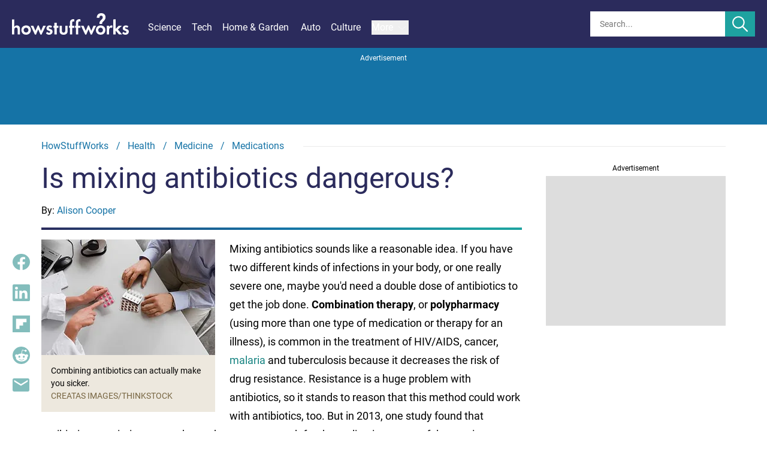

--- FILE ---
content_type: text/html;charset=UTF-8
request_url: https://health.howstuffworks.com/medicine/medication/mixing-antibiotics-dangerous.htm
body_size: 71198
content:
<!DOCTYPE html><html class="Article content-889200" lang="en-us">
<head><meta charset="utf-8"><link rel="preload" href="https://cdn.hswstatic.com/fonts/roboto-v20-latin-regular.woff2" as="font" type="font/woff2" crossorigin>
	<link rel="preload" href="https://cdn.hswstatic.com/fonts/roboto-v20-latin-700.woff2" as="font" type="font/woff2" crossorigin>

				
												

		<link rel="preload" as="image" type="image/avif" href="https://media.hswstatic.com/eyJidWNrZXQiOiJjb250ZW50Lmhzd3N0YXRpYy5jb20iLCJrZXkiOiJnaWZcL21peGluZy1hbnRpYmlvdGljcy0xLmpwZyIsImVkaXRzIjp7InJlc2l6ZSI6eyJ3aWR0aCI6MjkwfSwidG9Gb3JtYXQiOiJhdmlmIn19" />
			<link rel="preconnect" href="https://adservice.google.com">
	<link rel="preconnect" href="https://securepubads.g.doubleclick.net">
	<link rel="preconnect" href="https://googleads4.g.doubleclick.net">
	<link rel="preconnect" href="https://c.amazon-adsystem.com">
	<link rel="preconnect" href="https://tpc.googlesyndication.com">
	<link rel="preconnect" href="https://pagead2.googlesyndication.com">
	<link rel="preconnect" href="https://www.google-analytics.com">
	<link rel="preconnect" href="https://www.googletagmanager.com"><link rel="dns-prefetch" href="https://ad.doubleclick.net">

	<meta name="template" content="Article" />
	<meta http-equiv="X-UA-Compatible" content="IE=edge"><script type="text/javascript">(window.NREUM||(NREUM={})).init={privacy:{cookies_enabled:true},ajax:{deny_list:["bam.nr-data.net"]},feature_flags:["soft_nav"],distributed_tracing:{enabled:true}};(window.NREUM||(NREUM={})).loader_config={agentID:"718405758",accountID:"3704515",trustKey:"687234",xpid:"VwEHVVNSDRAGXFlQAggAVlM=",licenseKey:"NRJS-1a55c79a27a4c4c26fa",applicationID:"688259707",browserID:"718405758"};;/*! For license information please see nr-loader-spa-1.308.0.min.js.LICENSE.txt */
(()=>{var e,t,r={384:(e,t,r)=>{"use strict";r.d(t,{NT:()=>a,US:()=>u,Zm:()=>o,bQ:()=>d,dV:()=>c,pV:()=>l});var n=r(6154),i=r(1863),s=r(1910);const a={beacon:"bam.nr-data.net",errorBeacon:"bam.nr-data.net"};function o(){return n.gm.NREUM||(n.gm.NREUM={}),void 0===n.gm.newrelic&&(n.gm.newrelic=n.gm.NREUM),n.gm.NREUM}function c(){let e=o();return e.o||(e.o={ST:n.gm.setTimeout,SI:n.gm.setImmediate||n.gm.setInterval,CT:n.gm.clearTimeout,XHR:n.gm.XMLHttpRequest,REQ:n.gm.Request,EV:n.gm.Event,PR:n.gm.Promise,MO:n.gm.MutationObserver,FETCH:n.gm.fetch,WS:n.gm.WebSocket},(0,s.i)(...Object.values(e.o))),e}function d(e,t){let r=o();r.initializedAgents??={},t.initializedAt={ms:(0,i.t)(),date:new Date},r.initializedAgents[e]=t}function u(e,t){o()[e]=t}function l(){return function(){let e=o();const t=e.info||{};e.info={beacon:a.beacon,errorBeacon:a.errorBeacon,...t}}(),function(){let e=o();const t=e.init||{};e.init={...t}}(),c(),function(){let e=o();const t=e.loader_config||{};e.loader_config={...t}}(),o()}},782:(e,t,r)=>{"use strict";r.d(t,{T:()=>n});const n=r(860).K7.pageViewTiming},860:(e,t,r)=>{"use strict";r.d(t,{$J:()=>u,K7:()=>c,P3:()=>d,XX:()=>i,Yy:()=>o,df:()=>s,qY:()=>n,v4:()=>a});const n="events",i="jserrors",s="browser/blobs",a="rum",o="browser/logs",c={ajax:"ajax",genericEvents:"generic_events",jserrors:i,logging:"logging",metrics:"metrics",pageAction:"page_action",pageViewEvent:"page_view_event",pageViewTiming:"page_view_timing",sessionReplay:"session_replay",sessionTrace:"session_trace",softNav:"soft_navigations",spa:"spa"},d={[c.pageViewEvent]:1,[c.pageViewTiming]:2,[c.metrics]:3,[c.jserrors]:4,[c.spa]:5,[c.ajax]:6,[c.sessionTrace]:7,[c.softNav]:8,[c.sessionReplay]:9,[c.logging]:10,[c.genericEvents]:11},u={[c.pageViewEvent]:a,[c.pageViewTiming]:n,[c.ajax]:n,[c.spa]:n,[c.softNav]:n,[c.metrics]:i,[c.jserrors]:i,[c.sessionTrace]:s,[c.sessionReplay]:s,[c.logging]:o,[c.genericEvents]:"ins"}},944:(e,t,r)=>{"use strict";r.d(t,{R:()=>i});var n=r(3241);function i(e,t){"function"==typeof console.debug&&(console.debug("New Relic Warning: https://github.com/newrelic/newrelic-browser-agent/blob/main/docs/warning-codes.md#".concat(e),t),(0,n.W)({agentIdentifier:null,drained:null,type:"data",name:"warn",feature:"warn",data:{code:e,secondary:t}}))}},993:(e,t,r)=>{"use strict";r.d(t,{A$:()=>s,ET:()=>a,TZ:()=>o,p_:()=>i});var n=r(860);const i={ERROR:"ERROR",WARN:"WARN",INFO:"INFO",DEBUG:"DEBUG",TRACE:"TRACE"},s={OFF:0,ERROR:1,WARN:2,INFO:3,DEBUG:4,TRACE:5},a="log",o=n.K7.logging},1541:(e,t,r)=>{"use strict";r.d(t,{U:()=>i,f:()=>n});const n={MFE:"MFE",BA:"BA"};function i(e,t){if(2!==t?.harvestEndpointVersion)return{};const r=t.agentRef.runtime.appMetadata.agents[0].entityGuid;return e?{"source.id":e.id,"source.name":e.name,"source.type":e.type,"parent.id":e.parent?.id||r,"parent.type":e.parent?.type||n.BA}:{"entity.guid":r,appId:t.agentRef.info.applicationID}}},1687:(e,t,r)=>{"use strict";r.d(t,{Ak:()=>d,Ze:()=>h,x3:()=>u});var n=r(3241),i=r(7836),s=r(3606),a=r(860),o=r(2646);const c={};function d(e,t){const r={staged:!1,priority:a.P3[t]||0};l(e),c[e].get(t)||c[e].set(t,r)}function u(e,t){e&&c[e]&&(c[e].get(t)&&c[e].delete(t),p(e,t,!1),c[e].size&&f(e))}function l(e){if(!e)throw new Error("agentIdentifier required");c[e]||(c[e]=new Map)}function h(e="",t="feature",r=!1){if(l(e),!e||!c[e].get(t)||r)return p(e,t);c[e].get(t).staged=!0,f(e)}function f(e){const t=Array.from(c[e]);t.every(([e,t])=>t.staged)&&(t.sort((e,t)=>e[1].priority-t[1].priority),t.forEach(([t])=>{c[e].delete(t),p(e,t)}))}function p(e,t,r=!0){const a=e?i.ee.get(e):i.ee,c=s.i.handlers;if(!a.aborted&&a.backlog&&c){if((0,n.W)({agentIdentifier:e,type:"lifecycle",name:"drain",feature:t}),r){const e=a.backlog[t],r=c[t];if(r){for(let t=0;e&&t<e.length;++t)g(e[t],r);Object.entries(r).forEach(([e,t])=>{Object.values(t||{}).forEach(t=>{t[0]?.on&&t[0]?.context()instanceof o.y&&t[0].on(e,t[1])})})}}a.isolatedBacklog||delete c[t],a.backlog[t]=null,a.emit("drain-"+t,[])}}function g(e,t){var r=e[1];Object.values(t[r]||{}).forEach(t=>{var r=e[0];if(t[0]===r){var n=t[1],i=e[3],s=e[2];n.apply(i,s)}})}},1738:(e,t,r)=>{"use strict";r.d(t,{U:()=>f,Y:()=>h});var n=r(3241),i=r(9908),s=r(1863),a=r(944),o=r(5701),c=r(3969),d=r(8362),u=r(860),l=r(4261);function h(e,t,r,s){const h=s||r;!h||h[e]&&h[e]!==d.d.prototype[e]||(h[e]=function(){(0,i.p)(c.xV,["API/"+e+"/called"],void 0,u.K7.metrics,r.ee),(0,n.W)({agentIdentifier:r.agentIdentifier,drained:!!o.B?.[r.agentIdentifier],type:"data",name:"api",feature:l.Pl+e,data:{}});try{return t.apply(this,arguments)}catch(e){(0,a.R)(23,e)}})}function f(e,t,r,n,a){const o=e.info;null===r?delete o.jsAttributes[t]:o.jsAttributes[t]=r,(a||null===r)&&(0,i.p)(l.Pl+n,[(0,s.t)(),t,r],void 0,"session",e.ee)}},1741:(e,t,r)=>{"use strict";r.d(t,{W:()=>s});var n=r(944),i=r(4261);class s{#e(e,...t){if(this[e]!==s.prototype[e])return this[e](...t);(0,n.R)(35,e)}addPageAction(e,t){return this.#e(i.hG,e,t)}register(e){return this.#e(i.eY,e)}recordCustomEvent(e,t){return this.#e(i.fF,e,t)}setPageViewName(e,t){return this.#e(i.Fw,e,t)}setCustomAttribute(e,t,r){return this.#e(i.cD,e,t,r)}noticeError(e,t){return this.#e(i.o5,e,t)}setUserId(e,t=!1){return this.#e(i.Dl,e,t)}setApplicationVersion(e){return this.#e(i.nb,e)}setErrorHandler(e){return this.#e(i.bt,e)}addRelease(e,t){return this.#e(i.k6,e,t)}log(e,t){return this.#e(i.$9,e,t)}start(){return this.#e(i.d3)}finished(e){return this.#e(i.BL,e)}recordReplay(){return this.#e(i.CH)}pauseReplay(){return this.#e(i.Tb)}addToTrace(e){return this.#e(i.U2,e)}setCurrentRouteName(e){return this.#e(i.PA,e)}interaction(e){return this.#e(i.dT,e)}wrapLogger(e,t,r){return this.#e(i.Wb,e,t,r)}measure(e,t){return this.#e(i.V1,e,t)}consent(e){return this.#e(i.Pv,e)}}},1863:(e,t,r)=>{"use strict";function n(){return Math.floor(performance.now())}r.d(t,{t:()=>n})},1910:(e,t,r)=>{"use strict";r.d(t,{i:()=>s});var n=r(944);const i=new Map;function s(...e){return e.every(e=>{if(i.has(e))return i.get(e);const t="function"==typeof e?e.toString():"",r=t.includes("[native code]"),s=t.includes("nrWrapper");return r||s||(0,n.R)(64,e?.name||t),i.set(e,r),r})}},2555:(e,t,r)=>{"use strict";r.d(t,{D:()=>o,f:()=>a});var n=r(384),i=r(8122);const s={beacon:n.NT.beacon,errorBeacon:n.NT.errorBeacon,licenseKey:void 0,applicationID:void 0,sa:void 0,queueTime:void 0,applicationTime:void 0,ttGuid:void 0,user:void 0,account:void 0,product:void 0,extra:void 0,jsAttributes:{},userAttributes:void 0,atts:void 0,transactionName:void 0,tNamePlain:void 0};function a(e){try{return!!e.licenseKey&&!!e.errorBeacon&&!!e.applicationID}catch(e){return!1}}const o=e=>(0,i.a)(e,s)},2614:(e,t,r)=>{"use strict";r.d(t,{BB:()=>a,H3:()=>n,g:()=>d,iL:()=>c,tS:()=>o,uh:()=>i,wk:()=>s});const n="NRBA",i="SESSION",s=144e5,a=18e5,o={STARTED:"session-started",PAUSE:"session-pause",RESET:"session-reset",RESUME:"session-resume",UPDATE:"session-update"},c={SAME_TAB:"same-tab",CROSS_TAB:"cross-tab"},d={OFF:0,FULL:1,ERROR:2}},2646:(e,t,r)=>{"use strict";r.d(t,{y:()=>n});class n{constructor(e){this.contextId=e}}},2843:(e,t,r)=>{"use strict";r.d(t,{G:()=>s,u:()=>i});var n=r(3878);function i(e,t=!1,r,i){(0,n.DD)("visibilitychange",function(){if(t)return void("hidden"===document.visibilityState&&e());e(document.visibilityState)},r,i)}function s(e,t,r){(0,n.sp)("pagehide",e,t,r)}},3241:(e,t,r)=>{"use strict";r.d(t,{W:()=>s});var n=r(6154);const i="newrelic";function s(e={}){try{n.gm.dispatchEvent(new CustomEvent(i,{detail:e}))}catch(e){}}},3304:(e,t,r)=>{"use strict";r.d(t,{A:()=>s});var n=r(7836);const i=()=>{const e=new WeakSet;return(t,r)=>{if("object"==typeof r&&null!==r){if(e.has(r))return;e.add(r)}return r}};function s(e){try{return JSON.stringify(e,i())??""}catch(e){try{n.ee.emit("internal-error",[e])}catch(e){}return""}}},3333:(e,t,r)=>{"use strict";r.d(t,{$v:()=>u,TZ:()=>n,Xh:()=>c,Zp:()=>i,kd:()=>d,mq:()=>o,nf:()=>a,qN:()=>s});const n=r(860).K7.genericEvents,i=["auxclick","click","copy","keydown","paste","scrollend"],s=["focus","blur"],a=4,o=1e3,c=2e3,d=["PageAction","UserAction","BrowserPerformance"],u={RESOURCES:"experimental.resources",REGISTER:"register"}},3434:(e,t,r)=>{"use strict";r.d(t,{Jt:()=>s,YM:()=>d});var n=r(7836),i=r(5607);const s="nr@original:".concat(i.W),a=50;var o=Object.prototype.hasOwnProperty,c=!1;function d(e,t){return e||(e=n.ee),r.inPlace=function(e,t,n,i,s){n||(n="");const a="-"===n.charAt(0);for(let o=0;o<t.length;o++){const c=t[o],d=e[c];l(d)||(e[c]=r(d,a?c+n:n,i,c,s))}},r.flag=s,r;function r(t,r,n,c,d){return l(t)?t:(r||(r=""),nrWrapper[s]=t,function(e,t,r){if(Object.defineProperty&&Object.keys)try{return Object.keys(e).forEach(function(r){Object.defineProperty(t,r,{get:function(){return e[r]},set:function(t){return e[r]=t,t}})}),t}catch(e){u([e],r)}for(var n in e)o.call(e,n)&&(t[n]=e[n])}(t,nrWrapper,e),nrWrapper);function nrWrapper(){var s,o,l,h;let f;try{o=this,s=[...arguments],l="function"==typeof n?n(s,o):n||{}}catch(t){u([t,"",[s,o,c],l],e)}i(r+"start",[s,o,c],l,d);const p=performance.now();let g;try{return h=t.apply(o,s),g=performance.now(),h}catch(e){throw g=performance.now(),i(r+"err",[s,o,e],l,d),f=e,f}finally{const e=g-p,t={start:p,end:g,duration:e,isLongTask:e>=a,methodName:c,thrownError:f};t.isLongTask&&i("long-task",[t,o],l,d),i(r+"end",[s,o,h],l,d)}}}function i(r,n,i,s){if(!c||t){var a=c;c=!0;try{e.emit(r,n,i,t,s)}catch(t){u([t,r,n,i],e)}c=a}}}function u(e,t){t||(t=n.ee);try{t.emit("internal-error",e)}catch(e){}}function l(e){return!(e&&"function"==typeof e&&e.apply&&!e[s])}},3606:(e,t,r)=>{"use strict";r.d(t,{i:()=>s});var n=r(9908);s.on=a;var i=s.handlers={};function s(e,t,r,s){a(s||n.d,i,e,t,r)}function a(e,t,r,i,s){s||(s="feature"),e||(e=n.d);var a=t[s]=t[s]||{};(a[r]=a[r]||[]).push([e,i])}},3738:(e,t,r)=>{"use strict";r.d(t,{He:()=>i,Kp:()=>o,Lc:()=>d,Rz:()=>u,TZ:()=>n,bD:()=>s,d3:()=>a,jx:()=>l,sl:()=>h,uP:()=>c});const n=r(860).K7.sessionTrace,i="bstResource",s="resource",a="-start",o="-end",c="fn"+a,d="fn"+o,u="pushState",l=1e3,h=3e4},3785:(e,t,r)=>{"use strict";r.d(t,{R:()=>c,b:()=>d});var n=r(9908),i=r(1863),s=r(860),a=r(3969),o=r(993);function c(e,t,r={},c=o.p_.INFO,d=!0,u,l=(0,i.t)()){(0,n.p)(a.xV,["API/logging/".concat(c.toLowerCase(),"/called")],void 0,s.K7.metrics,e),(0,n.p)(o.ET,[l,t,r,c,d,u],void 0,s.K7.logging,e)}function d(e){return"string"==typeof e&&Object.values(o.p_).some(t=>t===e.toUpperCase().trim())}},3878:(e,t,r)=>{"use strict";function n(e,t){return{capture:e,passive:!1,signal:t}}function i(e,t,r=!1,i){window.addEventListener(e,t,n(r,i))}function s(e,t,r=!1,i){document.addEventListener(e,t,n(r,i))}r.d(t,{DD:()=>s,jT:()=>n,sp:()=>i})},3962:(e,t,r)=>{"use strict";r.d(t,{AM:()=>a,O2:()=>l,OV:()=>s,Qu:()=>h,TZ:()=>c,ih:()=>f,pP:()=>o,t1:()=>u,tC:()=>i,wD:()=>d});var n=r(860);const i=["click","keydown","submit"],s="popstate",a="api",o="initialPageLoad",c=n.K7.softNav,d=5e3,u=500,l={INITIAL_PAGE_LOAD:"",ROUTE_CHANGE:1,UNSPECIFIED:2},h={INTERACTION:1,AJAX:2,CUSTOM_END:3,CUSTOM_TRACER:4},f={IP:"in progress",PF:"pending finish",FIN:"finished",CAN:"cancelled"}},3969:(e,t,r)=>{"use strict";r.d(t,{TZ:()=>n,XG:()=>o,rs:()=>i,xV:()=>a,z_:()=>s});const n=r(860).K7.metrics,i="sm",s="cm",a="storeSupportabilityMetrics",o="storeEventMetrics"},4234:(e,t,r)=>{"use strict";r.d(t,{W:()=>s});var n=r(7836),i=r(1687);class s{constructor(e,t){this.agentIdentifier=e,this.ee=n.ee.get(e),this.featureName=t,this.blocked=!1}deregisterDrain(){(0,i.x3)(this.agentIdentifier,this.featureName)}}},4261:(e,t,r)=>{"use strict";r.d(t,{$9:()=>u,BL:()=>c,CH:()=>p,Dl:()=>R,Fw:()=>w,PA:()=>v,Pl:()=>n,Pv:()=>A,Tb:()=>h,U2:()=>a,V1:()=>E,Wb:()=>T,bt:()=>y,cD:()=>b,d3:()=>x,dT:()=>d,eY:()=>g,fF:()=>f,hG:()=>s,hw:()=>i,k6:()=>o,nb:()=>m,o5:()=>l});const n="api-",i=n+"ixn-",s="addPageAction",a="addToTrace",o="addRelease",c="finished",d="interaction",u="log",l="noticeError",h="pauseReplay",f="recordCustomEvent",p="recordReplay",g="register",m="setApplicationVersion",v="setCurrentRouteName",b="setCustomAttribute",y="setErrorHandler",w="setPageViewName",R="setUserId",x="start",T="wrapLogger",E="measure",A="consent"},5205:(e,t,r)=>{"use strict";r.d(t,{j:()=>S});var n=r(384),i=r(1741);var s=r(2555),a=r(3333);const o=e=>{if(!e||"string"!=typeof e)return!1;try{document.createDocumentFragment().querySelector(e)}catch{return!1}return!0};var c=r(2614),d=r(944),u=r(8122);const l="[data-nr-mask]",h=e=>(0,u.a)(e,(()=>{const e={feature_flags:[],experimental:{allow_registered_children:!1,resources:!1},mask_selector:"*",block_selector:"[data-nr-block]",mask_input_options:{color:!1,date:!1,"datetime-local":!1,email:!1,month:!1,number:!1,range:!1,search:!1,tel:!1,text:!1,time:!1,url:!1,week:!1,textarea:!1,select:!1,password:!0}};return{ajax:{deny_list:void 0,block_internal:!0,enabled:!0,autoStart:!0},api:{get allow_registered_children(){return e.feature_flags.includes(a.$v.REGISTER)||e.experimental.allow_registered_children},set allow_registered_children(t){e.experimental.allow_registered_children=t},duplicate_registered_data:!1},browser_consent_mode:{enabled:!1},distributed_tracing:{enabled:void 0,exclude_newrelic_header:void 0,cors_use_newrelic_header:void 0,cors_use_tracecontext_headers:void 0,allowed_origins:void 0},get feature_flags(){return e.feature_flags},set feature_flags(t){e.feature_flags=t},generic_events:{enabled:!0,autoStart:!0},harvest:{interval:30},jserrors:{enabled:!0,autoStart:!0},logging:{enabled:!0,autoStart:!0},metrics:{enabled:!0,autoStart:!0},obfuscate:void 0,page_action:{enabled:!0},page_view_event:{enabled:!0,autoStart:!0},page_view_timing:{enabled:!0,autoStart:!0},performance:{capture_marks:!1,capture_measures:!1,capture_detail:!0,resources:{get enabled(){return e.feature_flags.includes(a.$v.RESOURCES)||e.experimental.resources},set enabled(t){e.experimental.resources=t},asset_types:[],first_party_domains:[],ignore_newrelic:!0}},privacy:{cookies_enabled:!0},proxy:{assets:void 0,beacon:void 0},session:{expiresMs:c.wk,inactiveMs:c.BB},session_replay:{autoStart:!0,enabled:!1,preload:!1,sampling_rate:10,error_sampling_rate:100,collect_fonts:!1,inline_images:!1,fix_stylesheets:!0,mask_all_inputs:!0,get mask_text_selector(){return e.mask_selector},set mask_text_selector(t){o(t)?e.mask_selector="".concat(t,",").concat(l):""===t||null===t?e.mask_selector=l:(0,d.R)(5,t)},get block_class(){return"nr-block"},get ignore_class(){return"nr-ignore"},get mask_text_class(){return"nr-mask"},get block_selector(){return e.block_selector},set block_selector(t){o(t)?e.block_selector+=",".concat(t):""!==t&&(0,d.R)(6,t)},get mask_input_options(){return e.mask_input_options},set mask_input_options(t){t&&"object"==typeof t?e.mask_input_options={...t,password:!0}:(0,d.R)(7,t)}},session_trace:{enabled:!0,autoStart:!0},soft_navigations:{enabled:!0,autoStart:!0},spa:{enabled:!0,autoStart:!0},ssl:void 0,user_actions:{enabled:!0,elementAttributes:["id","className","tagName","type"]}}})());var f=r(6154),p=r(9324);let g=0;const m={buildEnv:p.F3,distMethod:p.Xs,version:p.xv,originTime:f.WN},v={consented:!1},b={appMetadata:{},get consented(){return this.session?.state?.consent||v.consented},set consented(e){v.consented=e},customTransaction:void 0,denyList:void 0,disabled:!1,harvester:void 0,isolatedBacklog:!1,isRecording:!1,loaderType:void 0,maxBytes:3e4,obfuscator:void 0,onerror:void 0,ptid:void 0,releaseIds:{},session:void 0,timeKeeper:void 0,registeredEntities:[],jsAttributesMetadata:{bytes:0},get harvestCount(){return++g}},y=e=>{const t=(0,u.a)(e,b),r=Object.keys(m).reduce((e,t)=>(e[t]={value:m[t],writable:!1,configurable:!0,enumerable:!0},e),{});return Object.defineProperties(t,r)};var w=r(5701);const R=e=>{const t=e.startsWith("http");e+="/",r.p=t?e:"https://"+e};var x=r(7836),T=r(3241);const E={accountID:void 0,trustKey:void 0,agentID:void 0,licenseKey:void 0,applicationID:void 0,xpid:void 0},A=e=>(0,u.a)(e,E),_=new Set;function S(e,t={},r,a){let{init:o,info:c,loader_config:d,runtime:u={},exposed:l=!0}=t;if(!c){const e=(0,n.pV)();o=e.init,c=e.info,d=e.loader_config}e.init=h(o||{}),e.loader_config=A(d||{}),c.jsAttributes??={},f.bv&&(c.jsAttributes.isWorker=!0),e.info=(0,s.D)(c);const p=e.init,g=[c.beacon,c.errorBeacon];_.has(e.agentIdentifier)||(p.proxy.assets&&(R(p.proxy.assets),g.push(p.proxy.assets)),p.proxy.beacon&&g.push(p.proxy.beacon),e.beacons=[...g],function(e){const t=(0,n.pV)();Object.getOwnPropertyNames(i.W.prototype).forEach(r=>{const n=i.W.prototype[r];if("function"!=typeof n||"constructor"===n)return;let s=t[r];e[r]&&!1!==e.exposed&&"micro-agent"!==e.runtime?.loaderType&&(t[r]=(...t)=>{const n=e[r](...t);return s?s(...t):n})})}(e),(0,n.US)("activatedFeatures",w.B)),u.denyList=[...p.ajax.deny_list||[],...p.ajax.block_internal?g:[]],u.ptid=e.agentIdentifier,u.loaderType=r,e.runtime=y(u),_.has(e.agentIdentifier)||(e.ee=x.ee.get(e.agentIdentifier),e.exposed=l,(0,T.W)({agentIdentifier:e.agentIdentifier,drained:!!w.B?.[e.agentIdentifier],type:"lifecycle",name:"initialize",feature:void 0,data:e.config})),_.add(e.agentIdentifier)}},5270:(e,t,r)=>{"use strict";r.d(t,{Aw:()=>a,SR:()=>s,rF:()=>o});var n=r(384),i=r(7767);function s(e){return!!(0,n.dV)().o.MO&&(0,i.V)(e)&&!0===e?.session_trace.enabled}function a(e){return!0===e?.session_replay.preload&&s(e)}function o(e,t){try{if("string"==typeof t?.type){if("password"===t.type.toLowerCase())return"*".repeat(e?.length||0);if(void 0!==t?.dataset?.nrUnmask||t?.classList?.contains("nr-unmask"))return e}}catch(e){}return"string"==typeof e?e.replace(/[\S]/g,"*"):"*".repeat(e?.length||0)}},5289:(e,t,r)=>{"use strict";r.d(t,{GG:()=>a,Qr:()=>c,sB:()=>o});var n=r(3878),i=r(6389);function s(){return"undefined"==typeof document||"complete"===document.readyState}function a(e,t){if(s())return e();const r=(0,i.J)(e),a=setInterval(()=>{s()&&(clearInterval(a),r())},500);(0,n.sp)("load",r,t)}function o(e){if(s())return e();(0,n.DD)("DOMContentLoaded",e)}function c(e){if(s())return e();(0,n.sp)("popstate",e)}},5607:(e,t,r)=>{"use strict";r.d(t,{W:()=>n});const n=(0,r(9566).bz)()},5701:(e,t,r)=>{"use strict";r.d(t,{B:()=>s,t:()=>a});var n=r(3241);const i=new Set,s={};function a(e,t){const r=t.agentIdentifier;s[r]??={},e&&"object"==typeof e&&(i.has(r)||(t.ee.emit("rumresp",[e]),s[r]=e,i.add(r),(0,n.W)({agentIdentifier:r,loaded:!0,drained:!0,type:"lifecycle",name:"load",feature:void 0,data:e})))}},6154:(e,t,r)=>{"use strict";r.d(t,{OF:()=>d,RI:()=>i,WN:()=>h,bv:()=>s,eN:()=>f,gm:()=>a,lR:()=>l,m:()=>c,mw:()=>o,sb:()=>u});var n=r(1863);const i="undefined"!=typeof window&&!!window.document,s="undefined"!=typeof WorkerGlobalScope&&("undefined"!=typeof self&&self instanceof WorkerGlobalScope&&self.navigator instanceof WorkerNavigator||"undefined"!=typeof globalThis&&globalThis instanceof WorkerGlobalScope&&globalThis.navigator instanceof WorkerNavigator),a=i?window:"undefined"!=typeof WorkerGlobalScope&&("undefined"!=typeof self&&self instanceof WorkerGlobalScope&&self||"undefined"!=typeof globalThis&&globalThis instanceof WorkerGlobalScope&&globalThis),o=Boolean("hidden"===a?.document?.visibilityState),c=""+a?.location,d=/iPad|iPhone|iPod/.test(a.navigator?.userAgent),u=d&&"undefined"==typeof SharedWorker,l=(()=>{const e=a.navigator?.userAgent?.match(/Firefox[/\s](\d+\.\d+)/);return Array.isArray(e)&&e.length>=2?+e[1]:0})(),h=Date.now()-(0,n.t)(),f=()=>"undefined"!=typeof PerformanceNavigationTiming&&a?.performance?.getEntriesByType("navigation")?.[0]?.responseStart},6344:(e,t,r)=>{"use strict";r.d(t,{BB:()=>u,Qb:()=>l,TZ:()=>i,Ug:()=>a,Vh:()=>s,_s:()=>o,bc:()=>d,yP:()=>c});var n=r(2614);const i=r(860).K7.sessionReplay,s="errorDuringReplay",a=.12,o={DomContentLoaded:0,Load:1,FullSnapshot:2,IncrementalSnapshot:3,Meta:4,Custom:5},c={[n.g.ERROR]:15e3,[n.g.FULL]:3e5,[n.g.OFF]:0},d={RESET:{message:"Session was reset",sm:"Reset"},IMPORT:{message:"Recorder failed to import",sm:"Import"},TOO_MANY:{message:"429: Too Many Requests",sm:"Too-Many"},TOO_BIG:{message:"Payload was too large",sm:"Too-Big"},CROSS_TAB:{message:"Session Entity was set to OFF on another tab",sm:"Cross-Tab"},ENTITLEMENTS:{message:"Session Replay is not allowed and will not be started",sm:"Entitlement"}},u=5e3,l={API:"api",RESUME:"resume",SWITCH_TO_FULL:"switchToFull",INITIALIZE:"initialize",PRELOAD:"preload"}},6389:(e,t,r)=>{"use strict";function n(e,t=500,r={}){const n=r?.leading||!1;let i;return(...r)=>{n&&void 0===i&&(e.apply(this,r),i=setTimeout(()=>{i=clearTimeout(i)},t)),n||(clearTimeout(i),i=setTimeout(()=>{e.apply(this,r)},t))}}function i(e){let t=!1;return(...r)=>{t||(t=!0,e.apply(this,r))}}r.d(t,{J:()=>i,s:()=>n})},6630:(e,t,r)=>{"use strict";r.d(t,{T:()=>n});const n=r(860).K7.pageViewEvent},6774:(e,t,r)=>{"use strict";r.d(t,{T:()=>n});const n=r(860).K7.jserrors},7295:(e,t,r)=>{"use strict";r.d(t,{Xv:()=>a,gX:()=>i,iW:()=>s});var n=[];function i(e){if(!e||s(e))return!1;if(0===n.length)return!0;if("*"===n[0].hostname)return!1;for(var t=0;t<n.length;t++){var r=n[t];if(r.hostname.test(e.hostname)&&r.pathname.test(e.pathname))return!1}return!0}function s(e){return void 0===e.hostname}function a(e){if(n=[],e&&e.length)for(var t=0;t<e.length;t++){let r=e[t];if(!r)continue;if("*"===r)return void(n=[{hostname:"*"}]);0===r.indexOf("http://")?r=r.substring(7):0===r.indexOf("https://")&&(r=r.substring(8));const i=r.indexOf("/");let s,a;i>0?(s=r.substring(0,i),a=r.substring(i)):(s=r,a="*");let[c]=s.split(":");n.push({hostname:o(c),pathname:o(a,!0)})}}function o(e,t=!1){const r=e.replace(/[.+?^${}()|[\]\\]/g,e=>"\\"+e).replace(/\*/g,".*?");return new RegExp((t?"^":"")+r+"$")}},7485:(e,t,r)=>{"use strict";r.d(t,{D:()=>i});var n=r(6154);function i(e){if(0===(e||"").indexOf("data:"))return{protocol:"data"};try{const t=new URL(e,location.href),r={port:t.port,hostname:t.hostname,pathname:t.pathname,search:t.search,protocol:t.protocol.slice(0,t.protocol.indexOf(":")),sameOrigin:t.protocol===n.gm?.location?.protocol&&t.host===n.gm?.location?.host};return r.port&&""!==r.port||("http:"===t.protocol&&(r.port="80"),"https:"===t.protocol&&(r.port="443")),r.pathname&&""!==r.pathname?r.pathname.startsWith("/")||(r.pathname="/".concat(r.pathname)):r.pathname="/",r}catch(e){return{}}}},7699:(e,t,r)=>{"use strict";r.d(t,{It:()=>s,KC:()=>o,No:()=>i,qh:()=>a});var n=r(860);const i=16e3,s=1e6,a="SESSION_ERROR",o={[n.K7.logging]:!0,[n.K7.genericEvents]:!1,[n.K7.jserrors]:!1,[n.K7.ajax]:!1}},7767:(e,t,r)=>{"use strict";r.d(t,{V:()=>i});var n=r(6154);const i=e=>n.RI&&!0===e?.privacy.cookies_enabled},7836:(e,t,r)=>{"use strict";r.d(t,{P:()=>o,ee:()=>c});var n=r(384),i=r(8990),s=r(2646),a=r(5607);const o="nr@context:".concat(a.W),c=function e(t,r){var n={},a={},u={},l=!1;try{l=16===r.length&&d.initializedAgents?.[r]?.runtime.isolatedBacklog}catch(e){}var h={on:p,addEventListener:p,removeEventListener:function(e,t){var r=n[e];if(!r)return;for(var i=0;i<r.length;i++)r[i]===t&&r.splice(i,1)},emit:function(e,r,n,i,s){!1!==s&&(s=!0);if(c.aborted&&!i)return;t&&s&&t.emit(e,r,n);var o=f(n);g(e).forEach(e=>{e.apply(o,r)});var d=v()[a[e]];d&&d.push([h,e,r,o]);return o},get:m,listeners:g,context:f,buffer:function(e,t){const r=v();if(t=t||"feature",h.aborted)return;Object.entries(e||{}).forEach(([e,n])=>{a[n]=t,t in r||(r[t]=[])})},abort:function(){h._aborted=!0,Object.keys(h.backlog).forEach(e=>{delete h.backlog[e]})},isBuffering:function(e){return!!v()[a[e]]},debugId:r,backlog:l?{}:t&&"object"==typeof t.backlog?t.backlog:{},isolatedBacklog:l};return Object.defineProperty(h,"aborted",{get:()=>{let e=h._aborted||!1;return e||(t&&(e=t.aborted),e)}}),h;function f(e){return e&&e instanceof s.y?e:e?(0,i.I)(e,o,()=>new s.y(o)):new s.y(o)}function p(e,t){n[e]=g(e).concat(t)}function g(e){return n[e]||[]}function m(t){return u[t]=u[t]||e(h,t)}function v(){return h.backlog}}(void 0,"globalEE"),d=(0,n.Zm)();d.ee||(d.ee=c)},8122:(e,t,r)=>{"use strict";r.d(t,{a:()=>i});var n=r(944);function i(e,t){try{if(!e||"object"!=typeof e)return(0,n.R)(3);if(!t||"object"!=typeof t)return(0,n.R)(4);const r=Object.create(Object.getPrototypeOf(t),Object.getOwnPropertyDescriptors(t)),s=0===Object.keys(r).length?e:r;for(let a in s)if(void 0!==e[a])try{if(null===e[a]){r[a]=null;continue}Array.isArray(e[a])&&Array.isArray(t[a])?r[a]=Array.from(new Set([...e[a],...t[a]])):"object"==typeof e[a]&&"object"==typeof t[a]?r[a]=i(e[a],t[a]):r[a]=e[a]}catch(e){r[a]||(0,n.R)(1,e)}return r}catch(e){(0,n.R)(2,e)}}},8139:(e,t,r)=>{"use strict";r.d(t,{u:()=>h});var n=r(7836),i=r(3434),s=r(8990),a=r(6154);const o={},c=a.gm.XMLHttpRequest,d="addEventListener",u="removeEventListener",l="nr@wrapped:".concat(n.P);function h(e){var t=function(e){return(e||n.ee).get("events")}(e);if(o[t.debugId]++)return t;o[t.debugId]=1;var r=(0,i.YM)(t,!0);function h(e){r.inPlace(e,[d,u],"-",p)}function p(e,t){return e[1]}return"getPrototypeOf"in Object&&(a.RI&&f(document,h),c&&f(c.prototype,h),f(a.gm,h)),t.on(d+"-start",function(e,t){var n=e[1];if(null!==n&&("function"==typeof n||"object"==typeof n)&&"newrelic"!==e[0]){var i=(0,s.I)(n,l,function(){var e={object:function(){if("function"!=typeof n.handleEvent)return;return n.handleEvent.apply(n,arguments)},function:n}[typeof n];return e?r(e,"fn-",null,e.name||"anonymous"):n});this.wrapped=e[1]=i}}),t.on(u+"-start",function(e){e[1]=this.wrapped||e[1]}),t}function f(e,t,...r){let n=e;for(;"object"==typeof n&&!Object.prototype.hasOwnProperty.call(n,d);)n=Object.getPrototypeOf(n);n&&t(n,...r)}},8362:(e,t,r)=>{"use strict";r.d(t,{d:()=>s});var n=r(9566),i=r(1741);class s extends i.W{agentIdentifier=(0,n.LA)(16)}},8374:(e,t,r)=>{r.nc=(()=>{try{return document?.currentScript?.nonce}catch(e){}return""})()},8990:(e,t,r)=>{"use strict";r.d(t,{I:()=>i});var n=Object.prototype.hasOwnProperty;function i(e,t,r){if(n.call(e,t))return e[t];var i=r();if(Object.defineProperty&&Object.keys)try{return Object.defineProperty(e,t,{value:i,writable:!0,enumerable:!1}),i}catch(e){}return e[t]=i,i}},9119:(e,t,r)=>{"use strict";r.d(t,{L:()=>s});var n=/([^?#]*)[^#]*(#[^?]*|$).*/,i=/([^?#]*)().*/;function s(e,t){return e?e.replace(t?n:i,"$1$2"):e}},9300:(e,t,r)=>{"use strict";r.d(t,{T:()=>n});const n=r(860).K7.ajax},9324:(e,t,r)=>{"use strict";r.d(t,{AJ:()=>a,F3:()=>i,Xs:()=>s,Yq:()=>o,xv:()=>n});const n="1.308.0",i="PROD",s="CDN",a="@newrelic/rrweb",o="1.0.1"},9566:(e,t,r)=>{"use strict";r.d(t,{LA:()=>o,ZF:()=>c,bz:()=>a,el:()=>d});var n=r(6154);const i="xxxxxxxx-xxxx-4xxx-yxxx-xxxxxxxxxxxx";function s(e,t){return e?15&e[t]:16*Math.random()|0}function a(){const e=n.gm?.crypto||n.gm?.msCrypto;let t,r=0;return e&&e.getRandomValues&&(t=e.getRandomValues(new Uint8Array(30))),i.split("").map(e=>"x"===e?s(t,r++).toString(16):"y"===e?(3&s()|8).toString(16):e).join("")}function o(e){const t=n.gm?.crypto||n.gm?.msCrypto;let r,i=0;t&&t.getRandomValues&&(r=t.getRandomValues(new Uint8Array(e)));const a=[];for(var o=0;o<e;o++)a.push(s(r,i++).toString(16));return a.join("")}function c(){return o(16)}function d(){return o(32)}},9908:(e,t,r)=>{"use strict";r.d(t,{d:()=>n,p:()=>i});var n=r(7836).ee.get("handle");function i(e,t,r,i,s){s?(s.buffer([e],i),s.emit(e,t,r)):(n.buffer([e],i),n.emit(e,t,r))}}},n={};function i(e){var t=n[e];if(void 0!==t)return t.exports;var s=n[e]={exports:{}};return r[e](s,s.exports,i),s.exports}i.m=r,i.d=(e,t)=>{for(var r in t)i.o(t,r)&&!i.o(e,r)&&Object.defineProperty(e,r,{enumerable:!0,get:t[r]})},i.f={},i.e=e=>Promise.all(Object.keys(i.f).reduce((t,r)=>(i.f[r](e,t),t),[])),i.u=e=>({212:"nr-spa-compressor",249:"nr-spa-recorder",478:"nr-spa"}[e]+"-1.308.0.min.js"),i.o=(e,t)=>Object.prototype.hasOwnProperty.call(e,t),e={},t="NRBA-1.308.0.PROD:",i.l=(r,n,s,a)=>{if(e[r])e[r].push(n);else{var o,c;if(void 0!==s)for(var d=document.getElementsByTagName("script"),u=0;u<d.length;u++){var l=d[u];if(l.getAttribute("src")==r||l.getAttribute("data-webpack")==t+s){o=l;break}}if(!o){c=!0;var h={478:"sha512-RSfSVnmHk59T/uIPbdSE0LPeqcEdF4/+XhfJdBuccH5rYMOEZDhFdtnh6X6nJk7hGpzHd9Ujhsy7lZEz/ORYCQ==",249:"sha512-ehJXhmntm85NSqW4MkhfQqmeKFulra3klDyY0OPDUE+sQ3GokHlPh1pmAzuNy//3j4ac6lzIbmXLvGQBMYmrkg==",212:"sha512-B9h4CR46ndKRgMBcK+j67uSR2RCnJfGefU+A7FrgR/k42ovXy5x/MAVFiSvFxuVeEk/pNLgvYGMp1cBSK/G6Fg=="};(o=document.createElement("script")).charset="utf-8",i.nc&&o.setAttribute("nonce",i.nc),o.setAttribute("data-webpack",t+s),o.src=r,0!==o.src.indexOf(window.location.origin+"/")&&(o.crossOrigin="anonymous"),h[a]&&(o.integrity=h[a])}e[r]=[n];var f=(t,n)=>{o.onerror=o.onload=null,clearTimeout(p);var i=e[r];if(delete e[r],o.parentNode&&o.parentNode.removeChild(o),i&&i.forEach(e=>e(n)),t)return t(n)},p=setTimeout(f.bind(null,void 0,{type:"timeout",target:o}),12e4);o.onerror=f.bind(null,o.onerror),o.onload=f.bind(null,o.onload),c&&document.head.appendChild(o)}},i.r=e=>{"undefined"!=typeof Symbol&&Symbol.toStringTag&&Object.defineProperty(e,Symbol.toStringTag,{value:"Module"}),Object.defineProperty(e,"__esModule",{value:!0})},i.p="https://js-agent.newrelic.com/",(()=>{var e={38:0,788:0};i.f.j=(t,r)=>{var n=i.o(e,t)?e[t]:void 0;if(0!==n)if(n)r.push(n[2]);else{var s=new Promise((r,i)=>n=e[t]=[r,i]);r.push(n[2]=s);var a=i.p+i.u(t),o=new Error;i.l(a,r=>{if(i.o(e,t)&&(0!==(n=e[t])&&(e[t]=void 0),n)){var s=r&&("load"===r.type?"missing":r.type),a=r&&r.target&&r.target.src;o.message="Loading chunk "+t+" failed: ("+s+": "+a+")",o.name="ChunkLoadError",o.type=s,o.request=a,n[1](o)}},"chunk-"+t,t)}};var t=(t,r)=>{var n,s,[a,o,c]=r,d=0;if(a.some(t=>0!==e[t])){for(n in o)i.o(o,n)&&(i.m[n]=o[n]);if(c)c(i)}for(t&&t(r);d<a.length;d++)s=a[d],i.o(e,s)&&e[s]&&e[s][0](),e[s]=0},r=self["webpackChunk:NRBA-1.308.0.PROD"]=self["webpackChunk:NRBA-1.308.0.PROD"]||[];r.forEach(t.bind(null,0)),r.push=t.bind(null,r.push.bind(r))})(),(()=>{"use strict";i(8374);var e=i(8362),t=i(860);const r=Object.values(t.K7);var n=i(5205);var s=i(9908),a=i(1863),o=i(4261),c=i(1738);var d=i(1687),u=i(4234),l=i(5289),h=i(6154),f=i(944),p=i(5270),g=i(7767),m=i(6389),v=i(7699);class b extends u.W{constructor(e,t){super(e.agentIdentifier,t),this.agentRef=e,this.abortHandler=void 0,this.featAggregate=void 0,this.loadedSuccessfully=void 0,this.onAggregateImported=new Promise(e=>{this.loadedSuccessfully=e}),this.deferred=Promise.resolve(),!1===e.init[this.featureName].autoStart?this.deferred=new Promise((t,r)=>{this.ee.on("manual-start-all",(0,m.J)(()=>{(0,d.Ak)(e.agentIdentifier,this.featureName),t()}))}):(0,d.Ak)(e.agentIdentifier,t)}importAggregator(e,t,r={}){if(this.featAggregate)return;const n=async()=>{let n;await this.deferred;try{if((0,g.V)(e.init)){const{setupAgentSession:t}=await i.e(478).then(i.bind(i,8766));n=t(e)}}catch(e){(0,f.R)(20,e),this.ee.emit("internal-error",[e]),(0,s.p)(v.qh,[e],void 0,this.featureName,this.ee)}try{if(!this.#t(this.featureName,n,e.init))return(0,d.Ze)(this.agentIdentifier,this.featureName),void this.loadedSuccessfully(!1);const{Aggregate:i}=await t();this.featAggregate=new i(e,r),e.runtime.harvester.initializedAggregates.push(this.featAggregate),this.loadedSuccessfully(!0)}catch(e){(0,f.R)(34,e),this.abortHandler?.(),(0,d.Ze)(this.agentIdentifier,this.featureName,!0),this.loadedSuccessfully(!1),this.ee&&this.ee.abort()}};h.RI?(0,l.GG)(()=>n(),!0):n()}#t(e,r,n){if(this.blocked)return!1;switch(e){case t.K7.sessionReplay:return(0,p.SR)(n)&&!!r;case t.K7.sessionTrace:return!!r;default:return!0}}}var y=i(6630),w=i(2614),R=i(3241);class x extends b{static featureName=y.T;constructor(e){var t;super(e,y.T),this.setupInspectionEvents(e.agentIdentifier),t=e,(0,c.Y)(o.Fw,function(e,r){"string"==typeof e&&("/"!==e.charAt(0)&&(e="/"+e),t.runtime.customTransaction=(r||"http://custom.transaction")+e,(0,s.p)(o.Pl+o.Fw,[(0,a.t)()],void 0,void 0,t.ee))},t),this.importAggregator(e,()=>i.e(478).then(i.bind(i,2467)))}setupInspectionEvents(e){const t=(t,r)=>{t&&(0,R.W)({agentIdentifier:e,timeStamp:t.timeStamp,loaded:"complete"===t.target.readyState,type:"window",name:r,data:t.target.location+""})};(0,l.sB)(e=>{t(e,"DOMContentLoaded")}),(0,l.GG)(e=>{t(e,"load")}),(0,l.Qr)(e=>{t(e,"navigate")}),this.ee.on(w.tS.UPDATE,(t,r)=>{(0,R.W)({agentIdentifier:e,type:"lifecycle",name:"session",data:r})})}}var T=i(384);class E extends e.d{constructor(e){var t;(super(),h.gm)?(this.features={},(0,T.bQ)(this.agentIdentifier,this),this.desiredFeatures=new Set(e.features||[]),this.desiredFeatures.add(x),(0,n.j)(this,e,e.loaderType||"agent"),t=this,(0,c.Y)(o.cD,function(e,r,n=!1){if("string"==typeof e){if(["string","number","boolean"].includes(typeof r)||null===r)return(0,c.U)(t,e,r,o.cD,n);(0,f.R)(40,typeof r)}else(0,f.R)(39,typeof e)},t),function(e){(0,c.Y)(o.Dl,function(t,r=!1){if("string"!=typeof t&&null!==t)return void(0,f.R)(41,typeof t);const n=e.info.jsAttributes["enduser.id"];r&&null!=n&&n!==t?(0,s.p)(o.Pl+"setUserIdAndResetSession",[t],void 0,"session",e.ee):(0,c.U)(e,"enduser.id",t,o.Dl,!0)},e)}(this),function(e){(0,c.Y)(o.nb,function(t){if("string"==typeof t||null===t)return(0,c.U)(e,"application.version",t,o.nb,!1);(0,f.R)(42,typeof t)},e)}(this),function(e){(0,c.Y)(o.d3,function(){e.ee.emit("manual-start-all")},e)}(this),function(e){(0,c.Y)(o.Pv,function(t=!0){if("boolean"==typeof t){if((0,s.p)(o.Pl+o.Pv,[t],void 0,"session",e.ee),e.runtime.consented=t,t){const t=e.features.page_view_event;t.onAggregateImported.then(e=>{const r=t.featAggregate;e&&!r.sentRum&&r.sendRum()})}}else(0,f.R)(65,typeof t)},e)}(this),this.run()):(0,f.R)(21)}get config(){return{info:this.info,init:this.init,loader_config:this.loader_config,runtime:this.runtime}}get api(){return this}run(){try{const e=function(e){const t={};return r.forEach(r=>{t[r]=!!e[r]?.enabled}),t}(this.init),n=[...this.desiredFeatures];n.sort((e,r)=>t.P3[e.featureName]-t.P3[r.featureName]),n.forEach(r=>{if(!e[r.featureName]&&r.featureName!==t.K7.pageViewEvent)return;if(r.featureName===t.K7.spa)return void(0,f.R)(67);const n=function(e){switch(e){case t.K7.ajax:return[t.K7.jserrors];case t.K7.sessionTrace:return[t.K7.ajax,t.K7.pageViewEvent];case t.K7.sessionReplay:return[t.K7.sessionTrace];case t.K7.pageViewTiming:return[t.K7.pageViewEvent];default:return[]}}(r.featureName).filter(e=>!(e in this.features));n.length>0&&(0,f.R)(36,{targetFeature:r.featureName,missingDependencies:n}),this.features[r.featureName]=new r(this)})}catch(e){(0,f.R)(22,e);for(const e in this.features)this.features[e].abortHandler?.();const t=(0,T.Zm)();delete t.initializedAgents[this.agentIdentifier]?.features,delete this.sharedAggregator;return t.ee.get(this.agentIdentifier).abort(),!1}}}var A=i(2843),_=i(782);class S extends b{static featureName=_.T;constructor(e){super(e,_.T),h.RI&&((0,A.u)(()=>(0,s.p)("docHidden",[(0,a.t)()],void 0,_.T,this.ee),!0),(0,A.G)(()=>(0,s.p)("winPagehide",[(0,a.t)()],void 0,_.T,this.ee)),this.importAggregator(e,()=>i.e(478).then(i.bind(i,9917))))}}var O=i(3969);class I extends b{static featureName=O.TZ;constructor(e){super(e,O.TZ),h.RI&&document.addEventListener("securitypolicyviolation",e=>{(0,s.p)(O.xV,["Generic/CSPViolation/Detected"],void 0,this.featureName,this.ee)}),this.importAggregator(e,()=>i.e(478).then(i.bind(i,6555)))}}var N=i(6774),P=i(3878),k=i(3304);class D{constructor(e,t,r,n,i){this.name="UncaughtError",this.message="string"==typeof e?e:(0,k.A)(e),this.sourceURL=t,this.line=r,this.column=n,this.__newrelic=i}}function C(e){return M(e)?e:new D(void 0!==e?.message?e.message:e,e?.filename||e?.sourceURL,e?.lineno||e?.line,e?.colno||e?.col,e?.__newrelic,e?.cause)}function j(e){const t="Unhandled Promise Rejection: ";if(!e?.reason)return;if(M(e.reason)){try{e.reason.message.startsWith(t)||(e.reason.message=t+e.reason.message)}catch(e){}return C(e.reason)}const r=C(e.reason);return(r.message||"").startsWith(t)||(r.message=t+r.message),r}function L(e){if(e.error instanceof SyntaxError&&!/:\d+$/.test(e.error.stack?.trim())){const t=new D(e.message,e.filename,e.lineno,e.colno,e.error.__newrelic,e.cause);return t.name=SyntaxError.name,t}return M(e.error)?e.error:C(e)}function M(e){return e instanceof Error&&!!e.stack}function H(e,r,n,i,o=(0,a.t)()){"string"==typeof e&&(e=new Error(e)),(0,s.p)("err",[e,o,!1,r,n.runtime.isRecording,void 0,i],void 0,t.K7.jserrors,n.ee),(0,s.p)("uaErr",[],void 0,t.K7.genericEvents,n.ee)}var B=i(1541),K=i(993),W=i(3785);function U(e,{customAttributes:t={},level:r=K.p_.INFO}={},n,i,s=(0,a.t)()){(0,W.R)(n.ee,e,t,r,!1,i,s)}function F(e,r,n,i,c=(0,a.t)()){(0,s.p)(o.Pl+o.hG,[c,e,r,i],void 0,t.K7.genericEvents,n.ee)}function V(e,r,n,i,c=(0,a.t)()){const{start:d,end:u,customAttributes:l}=r||{},h={customAttributes:l||{}};if("object"!=typeof h.customAttributes||"string"!=typeof e||0===e.length)return void(0,f.R)(57);const p=(e,t)=>null==e?t:"number"==typeof e?e:e instanceof PerformanceMark?e.startTime:Number.NaN;if(h.start=p(d,0),h.end=p(u,c),Number.isNaN(h.start)||Number.isNaN(h.end))(0,f.R)(57);else{if(h.duration=h.end-h.start,!(h.duration<0))return(0,s.p)(o.Pl+o.V1,[h,e,i],void 0,t.K7.genericEvents,n.ee),h;(0,f.R)(58)}}function G(e,r={},n,i,c=(0,a.t)()){(0,s.p)(o.Pl+o.fF,[c,e,r,i],void 0,t.K7.genericEvents,n.ee)}function z(e){(0,c.Y)(o.eY,function(t){return Y(e,t)},e)}function Y(e,r,n){(0,f.R)(54,"newrelic.register"),r||={},r.type=B.f.MFE,r.licenseKey||=e.info.licenseKey,r.blocked=!1,r.parent=n||{},Array.isArray(r.tags)||(r.tags=[]);const i={};r.tags.forEach(e=>{"name"!==e&&"id"!==e&&(i["source.".concat(e)]=!0)}),r.isolated??=!0;let o=()=>{};const c=e.runtime.registeredEntities;if(!r.isolated){const e=c.find(({metadata:{target:{id:e}}})=>e===r.id&&!r.isolated);if(e)return e}const d=e=>{r.blocked=!0,o=e};function u(e){return"string"==typeof e&&!!e.trim()&&e.trim().length<501||"number"==typeof e}e.init.api.allow_registered_children||d((0,m.J)(()=>(0,f.R)(55))),u(r.id)&&u(r.name)||d((0,m.J)(()=>(0,f.R)(48,r)));const l={addPageAction:(t,n={})=>g(F,[t,{...i,...n},e],r),deregister:()=>{d((0,m.J)(()=>(0,f.R)(68)))},log:(t,n={})=>g(U,[t,{...n,customAttributes:{...i,...n.customAttributes||{}}},e],r),measure:(t,n={})=>g(V,[t,{...n,customAttributes:{...i,...n.customAttributes||{}}},e],r),noticeError:(t,n={})=>g(H,[t,{...i,...n},e],r),register:(t={})=>g(Y,[e,t],l.metadata.target),recordCustomEvent:(t,n={})=>g(G,[t,{...i,...n},e],r),setApplicationVersion:e=>p("application.version",e),setCustomAttribute:(e,t)=>p(e,t),setUserId:e=>p("enduser.id",e),metadata:{customAttributes:i,target:r}},h=()=>(r.blocked&&o(),r.blocked);h()||c.push(l);const p=(e,t)=>{h()||(i[e]=t)},g=(r,n,i)=>{if(h())return;const o=(0,a.t)();(0,s.p)(O.xV,["API/register/".concat(r.name,"/called")],void 0,t.K7.metrics,e.ee);try{if(e.init.api.duplicate_registered_data&&"register"!==r.name){let e=n;if(n[1]instanceof Object){const t={"child.id":i.id,"child.type":i.type};e="customAttributes"in n[1]?[n[0],{...n[1],customAttributes:{...n[1].customAttributes,...t}},...n.slice(2)]:[n[0],{...n[1],...t},...n.slice(2)]}r(...e,void 0,o)}return r(...n,i,o)}catch(e){(0,f.R)(50,e)}};return l}class Z extends b{static featureName=N.T;constructor(e){var t;super(e,N.T),t=e,(0,c.Y)(o.o5,(e,r)=>H(e,r,t),t),function(e){(0,c.Y)(o.bt,function(t){e.runtime.onerror=t},e)}(e),function(e){let t=0;(0,c.Y)(o.k6,function(e,r){++t>10||(this.runtime.releaseIds[e.slice(-200)]=(""+r).slice(-200))},e)}(e),z(e);try{this.removeOnAbort=new AbortController}catch(e){}this.ee.on("internal-error",(t,r)=>{this.abortHandler&&(0,s.p)("ierr",[C(t),(0,a.t)(),!0,{},e.runtime.isRecording,r],void 0,this.featureName,this.ee)}),h.gm.addEventListener("unhandledrejection",t=>{this.abortHandler&&(0,s.p)("err",[j(t),(0,a.t)(),!1,{unhandledPromiseRejection:1},e.runtime.isRecording],void 0,this.featureName,this.ee)},(0,P.jT)(!1,this.removeOnAbort?.signal)),h.gm.addEventListener("error",t=>{this.abortHandler&&(0,s.p)("err",[L(t),(0,a.t)(),!1,{},e.runtime.isRecording],void 0,this.featureName,this.ee)},(0,P.jT)(!1,this.removeOnAbort?.signal)),this.abortHandler=this.#r,this.importAggregator(e,()=>i.e(478).then(i.bind(i,2176)))}#r(){this.removeOnAbort?.abort(),this.abortHandler=void 0}}var q=i(8990);let X=1;function J(e){const t=typeof e;return!e||"object"!==t&&"function"!==t?-1:e===h.gm?0:(0,q.I)(e,"nr@id",function(){return X++})}function Q(e){if("string"==typeof e&&e.length)return e.length;if("object"==typeof e){if("undefined"!=typeof ArrayBuffer&&e instanceof ArrayBuffer&&e.byteLength)return e.byteLength;if("undefined"!=typeof Blob&&e instanceof Blob&&e.size)return e.size;if(!("undefined"!=typeof FormData&&e instanceof FormData))try{return(0,k.A)(e).length}catch(e){return}}}var ee=i(8139),te=i(7836),re=i(3434);const ne={},ie=["open","send"];function se(e){var t=e||te.ee;const r=function(e){return(e||te.ee).get("xhr")}(t);if(void 0===h.gm.XMLHttpRequest)return r;if(ne[r.debugId]++)return r;ne[r.debugId]=1,(0,ee.u)(t);var n=(0,re.YM)(r),i=h.gm.XMLHttpRequest,s=h.gm.MutationObserver,a=h.gm.Promise,o=h.gm.setInterval,c="readystatechange",d=["onload","onerror","onabort","onloadstart","onloadend","onprogress","ontimeout"],u=[],l=h.gm.XMLHttpRequest=function(e){const t=new i(e),s=r.context(t);try{r.emit("new-xhr",[t],s),t.addEventListener(c,(a=s,function(){var e=this;e.readyState>3&&!a.resolved&&(a.resolved=!0,r.emit("xhr-resolved",[],e)),n.inPlace(e,d,"fn-",y)}),(0,P.jT)(!1))}catch(e){(0,f.R)(15,e);try{r.emit("internal-error",[e])}catch(e){}}var a;return t};function p(e,t){n.inPlace(t,["onreadystatechange"],"fn-",y)}if(function(e,t){for(var r in e)t[r]=e[r]}(i,l),l.prototype=i.prototype,n.inPlace(l.prototype,ie,"-xhr-",y),r.on("send-xhr-start",function(e,t){p(e,t),function(e){u.push(e),s&&(g?g.then(b):o?o(b):(m=-m,v.data=m))}(t)}),r.on("open-xhr-start",p),s){var g=a&&a.resolve();if(!o&&!a){var m=1,v=document.createTextNode(m);new s(b).observe(v,{characterData:!0})}}else t.on("fn-end",function(e){e[0]&&e[0].type===c||b()});function b(){for(var e=0;e<u.length;e++)p(0,u[e]);u.length&&(u=[])}function y(e,t){return t}return r}var ae="fetch-",oe=ae+"body-",ce=["arrayBuffer","blob","json","text","formData"],de=h.gm.Request,ue=h.gm.Response,le="prototype";const he={};function fe(e){const t=function(e){return(e||te.ee).get("fetch")}(e);if(!(de&&ue&&h.gm.fetch))return t;if(he[t.debugId]++)return t;function r(e,r,n){var i=e[r];"function"==typeof i&&(e[r]=function(){var e,r=[...arguments],s={};t.emit(n+"before-start",[r],s),s[te.P]&&s[te.P].dt&&(e=s[te.P].dt);var a=i.apply(this,r);return t.emit(n+"start",[r,e],a),a.then(function(e){return t.emit(n+"end",[null,e],a),e},function(e){throw t.emit(n+"end",[e],a),e})})}return he[t.debugId]=1,ce.forEach(e=>{r(de[le],e,oe),r(ue[le],e,oe)}),r(h.gm,"fetch",ae),t.on(ae+"end",function(e,r){var n=this;if(r){var i=r.headers.get("content-length");null!==i&&(n.rxSize=i),t.emit(ae+"done",[null,r],n)}else t.emit(ae+"done",[e],n)}),t}var pe=i(7485),ge=i(9566);class me{constructor(e){this.agentRef=e}generateTracePayload(e){const t=this.agentRef.loader_config;if(!this.shouldGenerateTrace(e)||!t)return null;var r=(t.accountID||"").toString()||null,n=(t.agentID||"").toString()||null,i=(t.trustKey||"").toString()||null;if(!r||!n)return null;var s=(0,ge.ZF)(),a=(0,ge.el)(),o=Date.now(),c={spanId:s,traceId:a,timestamp:o};return(e.sameOrigin||this.isAllowedOrigin(e)&&this.useTraceContextHeadersForCors())&&(c.traceContextParentHeader=this.generateTraceContextParentHeader(s,a),c.traceContextStateHeader=this.generateTraceContextStateHeader(s,o,r,n,i)),(e.sameOrigin&&!this.excludeNewrelicHeader()||!e.sameOrigin&&this.isAllowedOrigin(e)&&this.useNewrelicHeaderForCors())&&(c.newrelicHeader=this.generateTraceHeader(s,a,o,r,n,i)),c}generateTraceContextParentHeader(e,t){return"00-"+t+"-"+e+"-01"}generateTraceContextStateHeader(e,t,r,n,i){return i+"@nr=0-1-"+r+"-"+n+"-"+e+"----"+t}generateTraceHeader(e,t,r,n,i,s){if(!("function"==typeof h.gm?.btoa))return null;var a={v:[0,1],d:{ty:"Browser",ac:n,ap:i,id:e,tr:t,ti:r}};return s&&n!==s&&(a.d.tk=s),btoa((0,k.A)(a))}shouldGenerateTrace(e){return this.agentRef.init?.distributed_tracing?.enabled&&this.isAllowedOrigin(e)}isAllowedOrigin(e){var t=!1;const r=this.agentRef.init?.distributed_tracing;if(e.sameOrigin)t=!0;else if(r?.allowed_origins instanceof Array)for(var n=0;n<r.allowed_origins.length;n++){var i=(0,pe.D)(r.allowed_origins[n]);if(e.hostname===i.hostname&&e.protocol===i.protocol&&e.port===i.port){t=!0;break}}return t}excludeNewrelicHeader(){var e=this.agentRef.init?.distributed_tracing;return!!e&&!!e.exclude_newrelic_header}useNewrelicHeaderForCors(){var e=this.agentRef.init?.distributed_tracing;return!!e&&!1!==e.cors_use_newrelic_header}useTraceContextHeadersForCors(){var e=this.agentRef.init?.distributed_tracing;return!!e&&!!e.cors_use_tracecontext_headers}}var ve=i(9300),be=i(7295);function ye(e){return"string"==typeof e?e:e instanceof(0,T.dV)().o.REQ?e.url:h.gm?.URL&&e instanceof URL?e.href:void 0}var we=["load","error","abort","timeout"],Re=we.length,xe=(0,T.dV)().o.REQ,Te=(0,T.dV)().o.XHR;const Ee="X-NewRelic-App-Data";class Ae extends b{static featureName=ve.T;constructor(e){super(e,ve.T),this.dt=new me(e),this.handler=(e,t,r,n)=>(0,s.p)(e,t,r,n,this.ee);try{const e={xmlhttprequest:"xhr",fetch:"fetch",beacon:"beacon"};h.gm?.performance?.getEntriesByType("resource").forEach(r=>{if(r.initiatorType in e&&0!==r.responseStatus){const n={status:r.responseStatus},i={rxSize:r.transferSize,duration:Math.floor(r.duration),cbTime:0};_e(n,r.name),this.handler("xhr",[n,i,r.startTime,r.responseEnd,e[r.initiatorType]],void 0,t.K7.ajax)}})}catch(e){}fe(this.ee),se(this.ee),function(e,r,n,i){function o(e){var t=this;t.totalCbs=0,t.called=0,t.cbTime=0,t.end=T,t.ended=!1,t.xhrGuids={},t.lastSize=null,t.loadCaptureCalled=!1,t.params=this.params||{},t.metrics=this.metrics||{},t.latestLongtaskEnd=0,e.addEventListener("load",function(r){E(t,e)},(0,P.jT)(!1)),h.lR||e.addEventListener("progress",function(e){t.lastSize=e.loaded},(0,P.jT)(!1))}function c(e){this.params={method:e[0]},_e(this,e[1]),this.metrics={}}function d(t,r){e.loader_config.xpid&&this.sameOrigin&&r.setRequestHeader("X-NewRelic-ID",e.loader_config.xpid);var n=i.generateTracePayload(this.parsedOrigin);if(n){var s=!1;n.newrelicHeader&&(r.setRequestHeader("newrelic",n.newrelicHeader),s=!0),n.traceContextParentHeader&&(r.setRequestHeader("traceparent",n.traceContextParentHeader),n.traceContextStateHeader&&r.setRequestHeader("tracestate",n.traceContextStateHeader),s=!0),s&&(this.dt=n)}}function u(e,t){var n=this.metrics,i=e[0],s=this;if(n&&i){var o=Q(i);o&&(n.txSize=o)}this.startTime=(0,a.t)(),this.body=i,this.listener=function(e){try{"abort"!==e.type||s.loadCaptureCalled||(s.params.aborted=!0),("load"!==e.type||s.called===s.totalCbs&&(s.onloadCalled||"function"!=typeof t.onload)&&"function"==typeof s.end)&&s.end(t)}catch(e){try{r.emit("internal-error",[e])}catch(e){}}};for(var c=0;c<Re;c++)t.addEventListener(we[c],this.listener,(0,P.jT)(!1))}function l(e,t,r){this.cbTime+=e,t?this.onloadCalled=!0:this.called+=1,this.called!==this.totalCbs||!this.onloadCalled&&"function"==typeof r.onload||"function"!=typeof this.end||this.end(r)}function f(e,t){var r=""+J(e)+!!t;this.xhrGuids&&!this.xhrGuids[r]&&(this.xhrGuids[r]=!0,this.totalCbs+=1)}function p(e,t){var r=""+J(e)+!!t;this.xhrGuids&&this.xhrGuids[r]&&(delete this.xhrGuids[r],this.totalCbs-=1)}function g(){this.endTime=(0,a.t)()}function m(e,t){t instanceof Te&&"load"===e[0]&&r.emit("xhr-load-added",[e[1],e[2]],t)}function v(e,t){t instanceof Te&&"load"===e[0]&&r.emit("xhr-load-removed",[e[1],e[2]],t)}function b(e,t,r){t instanceof Te&&("onload"===r&&(this.onload=!0),("load"===(e[0]&&e[0].type)||this.onload)&&(this.xhrCbStart=(0,a.t)()))}function y(e,t){this.xhrCbStart&&r.emit("xhr-cb-time",[(0,a.t)()-this.xhrCbStart,this.onload,t],t)}function w(e){var t,r=e[1]||{};if("string"==typeof e[0]?0===(t=e[0]).length&&h.RI&&(t=""+h.gm.location.href):e[0]&&e[0].url?t=e[0].url:h.gm?.URL&&e[0]&&e[0]instanceof URL?t=e[0].href:"function"==typeof e[0].toString&&(t=e[0].toString()),"string"==typeof t&&0!==t.length){t&&(this.parsedOrigin=(0,pe.D)(t),this.sameOrigin=this.parsedOrigin.sameOrigin);var n=i.generateTracePayload(this.parsedOrigin);if(n&&(n.newrelicHeader||n.traceContextParentHeader))if(e[0]&&e[0].headers)o(e[0].headers,n)&&(this.dt=n);else{var s={};for(var a in r)s[a]=r[a];s.headers=new Headers(r.headers||{}),o(s.headers,n)&&(this.dt=n),e.length>1?e[1]=s:e.push(s)}}function o(e,t){var r=!1;return t.newrelicHeader&&(e.set("newrelic",t.newrelicHeader),r=!0),t.traceContextParentHeader&&(e.set("traceparent",t.traceContextParentHeader),t.traceContextStateHeader&&e.set("tracestate",t.traceContextStateHeader),r=!0),r}}function R(e,t){this.params={},this.metrics={},this.startTime=(0,a.t)(),this.dt=t,e.length>=1&&(this.target=e[0]),e.length>=2&&(this.opts=e[1]);var r=this.opts||{},n=this.target;_e(this,ye(n));var i=(""+(n&&n instanceof xe&&n.method||r.method||"GET")).toUpperCase();this.params.method=i,this.body=r.body,this.txSize=Q(r.body)||0}function x(e,r){if(this.endTime=(0,a.t)(),this.params||(this.params={}),(0,be.iW)(this.params))return;let i;this.params.status=r?r.status:0,"string"==typeof this.rxSize&&this.rxSize.length>0&&(i=+this.rxSize);const s={txSize:this.txSize,rxSize:i,duration:(0,a.t)()-this.startTime};n("xhr",[this.params,s,this.startTime,this.endTime,"fetch"],this,t.K7.ajax)}function T(e){const r=this.params,i=this.metrics;if(!this.ended){this.ended=!0;for(let t=0;t<Re;t++)e.removeEventListener(we[t],this.listener,!1);r.aborted||(0,be.iW)(r)||(i.duration=(0,a.t)()-this.startTime,this.loadCaptureCalled||4!==e.readyState?null==r.status&&(r.status=0):E(this,e),i.cbTime=this.cbTime,n("xhr",[r,i,this.startTime,this.endTime,"xhr"],this,t.K7.ajax))}}function E(e,n){e.params.status=n.status;var i=function(e,t){var r=e.responseType;return"json"===r&&null!==t?t:"arraybuffer"===r||"blob"===r||"json"===r?Q(e.response):"text"===r||""===r||void 0===r?Q(e.responseText):void 0}(n,e.lastSize);if(i&&(e.metrics.rxSize=i),e.sameOrigin&&n.getAllResponseHeaders().indexOf(Ee)>=0){var a=n.getResponseHeader(Ee);a&&((0,s.p)(O.rs,["Ajax/CrossApplicationTracing/Header/Seen"],void 0,t.K7.metrics,r),e.params.cat=a.split(", ").pop())}e.loadCaptureCalled=!0}r.on("new-xhr",o),r.on("open-xhr-start",c),r.on("open-xhr-end",d),r.on("send-xhr-start",u),r.on("xhr-cb-time",l),r.on("xhr-load-added",f),r.on("xhr-load-removed",p),r.on("xhr-resolved",g),r.on("addEventListener-end",m),r.on("removeEventListener-end",v),r.on("fn-end",y),r.on("fetch-before-start",w),r.on("fetch-start",R),r.on("fn-start",b),r.on("fetch-done",x)}(e,this.ee,this.handler,this.dt),this.importAggregator(e,()=>i.e(478).then(i.bind(i,3845)))}}function _e(e,t){var r=(0,pe.D)(t),n=e.params||e;n.hostname=r.hostname,n.port=r.port,n.protocol=r.protocol,n.host=r.hostname+":"+r.port,n.pathname=r.pathname,e.parsedOrigin=r,e.sameOrigin=r.sameOrigin}const Se={},Oe=["pushState","replaceState"];function Ie(e){const t=function(e){return(e||te.ee).get("history")}(e);return!h.RI||Se[t.debugId]++||(Se[t.debugId]=1,(0,re.YM)(t).inPlace(window.history,Oe,"-")),t}var Ne=i(3738);function Pe(e){(0,c.Y)(o.BL,function(r=Date.now()){const n=r-h.WN;n<0&&(0,f.R)(62,r),(0,s.p)(O.XG,[o.BL,{time:n}],void 0,t.K7.metrics,e.ee),e.addToTrace({name:o.BL,start:r,origin:"nr"}),(0,s.p)(o.Pl+o.hG,[n,o.BL],void 0,t.K7.genericEvents,e.ee)},e)}const{He:ke,bD:De,d3:Ce,Kp:je,TZ:Le,Lc:Me,uP:He,Rz:Be}=Ne;class Ke extends b{static featureName=Le;constructor(e){var r;super(e,Le),r=e,(0,c.Y)(o.U2,function(e){if(!(e&&"object"==typeof e&&e.name&&e.start))return;const n={n:e.name,s:e.start-h.WN,e:(e.end||e.start)-h.WN,o:e.origin||"",t:"api"};n.s<0||n.e<0||n.e<n.s?(0,f.R)(61,{start:n.s,end:n.e}):(0,s.p)("bstApi",[n],void 0,t.K7.sessionTrace,r.ee)},r),Pe(e);if(!(0,g.V)(e.init))return void this.deregisterDrain();const n=this.ee;let d;Ie(n),this.eventsEE=(0,ee.u)(n),this.eventsEE.on(He,function(e,t){this.bstStart=(0,a.t)()}),this.eventsEE.on(Me,function(e,r){(0,s.p)("bst",[e[0],r,this.bstStart,(0,a.t)()],void 0,t.K7.sessionTrace,n)}),n.on(Be+Ce,function(e){this.time=(0,a.t)(),this.startPath=location.pathname+location.hash}),n.on(Be+je,function(e){(0,s.p)("bstHist",[location.pathname+location.hash,this.startPath,this.time],void 0,t.K7.sessionTrace,n)});try{d=new PerformanceObserver(e=>{const r=e.getEntries();(0,s.p)(ke,[r],void 0,t.K7.sessionTrace,n)}),d.observe({type:De,buffered:!0})}catch(e){}this.importAggregator(e,()=>i.e(478).then(i.bind(i,6974)),{resourceObserver:d})}}var We=i(6344);class Ue extends b{static featureName=We.TZ;#n;recorder;constructor(e){var r;let n;super(e,We.TZ),r=e,(0,c.Y)(o.CH,function(){(0,s.p)(o.CH,[],void 0,t.K7.sessionReplay,r.ee)},r),function(e){(0,c.Y)(o.Tb,function(){(0,s.p)(o.Tb,[],void 0,t.K7.sessionReplay,e.ee)},e)}(e);try{n=JSON.parse(localStorage.getItem("".concat(w.H3,"_").concat(w.uh)))}catch(e){}(0,p.SR)(e.init)&&this.ee.on(o.CH,()=>this.#i()),this.#s(n)&&this.importRecorder().then(e=>{e.startRecording(We.Qb.PRELOAD,n?.sessionReplayMode)}),this.importAggregator(this.agentRef,()=>i.e(478).then(i.bind(i,6167)),this),this.ee.on("err",e=>{this.blocked||this.agentRef.runtime.isRecording&&(this.errorNoticed=!0,(0,s.p)(We.Vh,[e],void 0,this.featureName,this.ee))})}#s(e){return e&&(e.sessionReplayMode===w.g.FULL||e.sessionReplayMode===w.g.ERROR)||(0,p.Aw)(this.agentRef.init)}importRecorder(){return this.recorder?Promise.resolve(this.recorder):(this.#n??=Promise.all([i.e(478),i.e(249)]).then(i.bind(i,4866)).then(({Recorder:e})=>(this.recorder=new e(this),this.recorder)).catch(e=>{throw this.ee.emit("internal-error",[e]),this.blocked=!0,e}),this.#n)}#i(){this.blocked||(this.featAggregate?this.featAggregate.mode!==w.g.FULL&&this.featAggregate.initializeRecording(w.g.FULL,!0,We.Qb.API):this.importRecorder().then(()=>{this.recorder.startRecording(We.Qb.API,w.g.FULL)}))}}var Fe=i(3962);class Ve extends b{static featureName=Fe.TZ;constructor(e){if(super(e,Fe.TZ),function(e){const r=e.ee.get("tracer");function n(){}(0,c.Y)(o.dT,function(e){return(new n).get("object"==typeof e?e:{})},e);const i=n.prototype={createTracer:function(n,i){var o={},c=this,d="function"==typeof i;return(0,s.p)(O.xV,["API/createTracer/called"],void 0,t.K7.metrics,e.ee),function(){if(r.emit((d?"":"no-")+"fn-start",[(0,a.t)(),c,d],o),d)try{return i.apply(this,arguments)}catch(e){const t="string"==typeof e?new Error(e):e;throw r.emit("fn-err",[arguments,this,t],o),t}finally{r.emit("fn-end",[(0,a.t)()],o)}}}};["actionText","setName","setAttribute","save","ignore","onEnd","getContext","end","get"].forEach(r=>{c.Y.apply(this,[r,function(){return(0,s.p)(o.hw+r,[performance.now(),...arguments],this,t.K7.softNav,e.ee),this},e,i])}),(0,c.Y)(o.PA,function(){(0,s.p)(o.hw+"routeName",[performance.now(),...arguments],void 0,t.K7.softNav,e.ee)},e)}(e),!h.RI||!(0,T.dV)().o.MO)return;const r=Ie(this.ee);try{this.removeOnAbort=new AbortController}catch(e){}Fe.tC.forEach(e=>{(0,P.sp)(e,e=>{l(e)},!0,this.removeOnAbort?.signal)});const n=()=>(0,s.p)("newURL",[(0,a.t)(),""+window.location],void 0,this.featureName,this.ee);r.on("pushState-end",n),r.on("replaceState-end",n),(0,P.sp)(Fe.OV,e=>{l(e),(0,s.p)("newURL",[e.timeStamp,""+window.location],void 0,this.featureName,this.ee)},!0,this.removeOnAbort?.signal);let d=!1;const u=new((0,T.dV)().o.MO)((e,t)=>{d||(d=!0,requestAnimationFrame(()=>{(0,s.p)("newDom",[(0,a.t)()],void 0,this.featureName,this.ee),d=!1}))}),l=(0,m.s)(e=>{"loading"!==document.readyState&&((0,s.p)("newUIEvent",[e],void 0,this.featureName,this.ee),u.observe(document.body,{attributes:!0,childList:!0,subtree:!0,characterData:!0}))},100,{leading:!0});this.abortHandler=function(){this.removeOnAbort?.abort(),u.disconnect(),this.abortHandler=void 0},this.importAggregator(e,()=>i.e(478).then(i.bind(i,4393)),{domObserver:u})}}var Ge=i(3333),ze=i(9119);const Ye={},Ze=new Set;function qe(e){return"string"==typeof e?{type:"string",size:(new TextEncoder).encode(e).length}:e instanceof ArrayBuffer?{type:"ArrayBuffer",size:e.byteLength}:e instanceof Blob?{type:"Blob",size:e.size}:e instanceof DataView?{type:"DataView",size:e.byteLength}:ArrayBuffer.isView(e)?{type:"TypedArray",size:e.byteLength}:{type:"unknown",size:0}}class Xe{constructor(e,t){this.timestamp=(0,a.t)(),this.currentUrl=(0,ze.L)(window.location.href),this.socketId=(0,ge.LA)(8),this.requestedUrl=(0,ze.L)(e),this.requestedProtocols=Array.isArray(t)?t.join(","):t||"",this.openedAt=void 0,this.protocol=void 0,this.extensions=void 0,this.binaryType=void 0,this.messageOrigin=void 0,this.messageCount=0,this.messageBytes=0,this.messageBytesMin=0,this.messageBytesMax=0,this.messageTypes=void 0,this.sendCount=0,this.sendBytes=0,this.sendBytesMin=0,this.sendBytesMax=0,this.sendTypes=void 0,this.closedAt=void 0,this.closeCode=void 0,this.closeReason="unknown",this.closeWasClean=void 0,this.connectedDuration=0,this.hasErrors=void 0}}class $e extends b{static featureName=Ge.TZ;constructor(e){super(e,Ge.TZ);const r=e.init.feature_flags.includes("websockets"),n=[e.init.page_action.enabled,e.init.performance.capture_marks,e.init.performance.capture_measures,e.init.performance.resources.enabled,e.init.user_actions.enabled,r];var d;let u,l;if(d=e,(0,c.Y)(o.hG,(e,t)=>F(e,t,d),d),function(e){(0,c.Y)(o.fF,(t,r)=>G(t,r,e),e)}(e),Pe(e),z(e),function(e){(0,c.Y)(o.V1,(t,r)=>V(t,r,e),e)}(e),r&&(l=function(e){if(!(0,T.dV)().o.WS)return e;const t=e.get("websockets");if(Ye[t.debugId]++)return t;Ye[t.debugId]=1,(0,A.G)(()=>{const e=(0,a.t)();Ze.forEach(r=>{r.nrData.closedAt=e,r.nrData.closeCode=1001,r.nrData.closeReason="Page navigating away",r.nrData.closeWasClean=!1,r.nrData.openedAt&&(r.nrData.connectedDuration=e-r.nrData.openedAt),t.emit("ws",[r.nrData],r)})});class r extends WebSocket{static name="WebSocket";static toString(){return"function WebSocket() { [native code] }"}toString(){return"[object WebSocket]"}get[Symbol.toStringTag](){return r.name}#a(e){(e.__newrelic??={}).socketId=this.nrData.socketId,this.nrData.hasErrors??=!0}constructor(...e){super(...e),this.nrData=new Xe(e[0],e[1]),this.addEventListener("open",()=>{this.nrData.openedAt=(0,a.t)(),["protocol","extensions","binaryType"].forEach(e=>{this.nrData[e]=this[e]}),Ze.add(this)}),this.addEventListener("message",e=>{const{type:t,size:r}=qe(e.data);this.nrData.messageOrigin??=(0,ze.L)(e.origin),this.nrData.messageCount++,this.nrData.messageBytes+=r,this.nrData.messageBytesMin=Math.min(this.nrData.messageBytesMin||1/0,r),this.nrData.messageBytesMax=Math.max(this.nrData.messageBytesMax,r),(this.nrData.messageTypes??"").includes(t)||(this.nrData.messageTypes=this.nrData.messageTypes?"".concat(this.nrData.messageTypes,",").concat(t):t)}),this.addEventListener("close",e=>{this.nrData.closedAt=(0,a.t)(),this.nrData.closeCode=e.code,e.reason&&(this.nrData.closeReason=e.reason),this.nrData.closeWasClean=e.wasClean,this.nrData.connectedDuration=this.nrData.closedAt-this.nrData.openedAt,Ze.delete(this),t.emit("ws",[this.nrData],this)})}addEventListener(e,t,...r){const n=this,i="function"==typeof t?function(...e){try{return t.apply(this,e)}catch(e){throw n.#a(e),e}}:t?.handleEvent?{handleEvent:function(...e){try{return t.handleEvent.apply(t,e)}catch(e){throw n.#a(e),e}}}:t;return super.addEventListener(e,i,...r)}send(e){if(this.readyState===WebSocket.OPEN){const{type:t,size:r}=qe(e);this.nrData.sendCount++,this.nrData.sendBytes+=r,this.nrData.sendBytesMin=Math.min(this.nrData.sendBytesMin||1/0,r),this.nrData.sendBytesMax=Math.max(this.nrData.sendBytesMax,r),(this.nrData.sendTypes??"").includes(t)||(this.nrData.sendTypes=this.nrData.sendTypes?"".concat(this.nrData.sendTypes,",").concat(t):t)}try{return super.send(e)}catch(e){throw this.#a(e),e}}close(...e){try{super.close(...e)}catch(e){throw this.#a(e),e}}}return h.gm.WebSocket=r,t}(this.ee)),h.RI){if(fe(this.ee),se(this.ee),u=Ie(this.ee),e.init.user_actions.enabled){function f(t){const r=(0,pe.D)(t);return e.beacons.includes(r.hostname+":"+r.port)}function p(){u.emit("navChange")}Ge.Zp.forEach(e=>(0,P.sp)(e,e=>(0,s.p)("ua",[e],void 0,this.featureName,this.ee),!0)),Ge.qN.forEach(e=>{const t=(0,m.s)(e=>{(0,s.p)("ua",[e],void 0,this.featureName,this.ee)},500,{leading:!0});(0,P.sp)(e,t)}),h.gm.addEventListener("error",()=>{(0,s.p)("uaErr",[],void 0,t.K7.genericEvents,this.ee)},(0,P.jT)(!1,this.removeOnAbort?.signal)),this.ee.on("open-xhr-start",(e,r)=>{f(e[1])||r.addEventListener("readystatechange",()=>{2===r.readyState&&(0,s.p)("uaXhr",[],void 0,t.K7.genericEvents,this.ee)})}),this.ee.on("fetch-start",e=>{e.length>=1&&!f(ye(e[0]))&&(0,s.p)("uaXhr",[],void 0,t.K7.genericEvents,this.ee)}),u.on("pushState-end",p),u.on("replaceState-end",p),window.addEventListener("hashchange",p,(0,P.jT)(!0,this.removeOnAbort?.signal)),window.addEventListener("popstate",p,(0,P.jT)(!0,this.removeOnAbort?.signal))}if(e.init.performance.resources.enabled&&h.gm.PerformanceObserver?.supportedEntryTypes.includes("resource")){new PerformanceObserver(e=>{e.getEntries().forEach(e=>{(0,s.p)("browserPerformance.resource",[e],void 0,this.featureName,this.ee)})}).observe({type:"resource",buffered:!0})}}r&&l.on("ws",e=>{(0,s.p)("ws-complete",[e],void 0,this.featureName,this.ee)});try{this.removeOnAbort=new AbortController}catch(g){}this.abortHandler=()=>{this.removeOnAbort?.abort(),this.abortHandler=void 0},n.some(e=>e)?this.importAggregator(e,()=>i.e(478).then(i.bind(i,8019))):this.deregisterDrain()}}var Je=i(2646);const Qe=new Map;function et(e,t,r,n,i=!0){if("object"!=typeof t||!t||"string"!=typeof r||!r||"function"!=typeof t[r])return(0,f.R)(29);const s=function(e){return(e||te.ee).get("logger")}(e),a=(0,re.YM)(s),o=new Je.y(te.P);o.level=n.level,o.customAttributes=n.customAttributes,o.autoCaptured=i;const c=t[r]?.[re.Jt]||t[r];return Qe.set(c,o),a.inPlace(t,[r],"wrap-logger-",()=>Qe.get(c)),s}var tt=i(1910);class rt extends b{static featureName=K.TZ;constructor(e){var t;super(e,K.TZ),t=e,(0,c.Y)(o.$9,(e,r)=>U(e,r,t),t),function(e){(0,c.Y)(o.Wb,(t,r,{customAttributes:n={},level:i=K.p_.INFO}={})=>{et(e.ee,t,r,{customAttributes:n,level:i},!1)},e)}(e),z(e);const r=this.ee;["log","error","warn","info","debug","trace"].forEach(e=>{(0,tt.i)(h.gm.console[e]),et(r,h.gm.console,e,{level:"log"===e?"info":e})}),this.ee.on("wrap-logger-end",function([e]){const{level:t,customAttributes:n,autoCaptured:i}=this;(0,W.R)(r,e,n,t,i)}),this.importAggregator(e,()=>i.e(478).then(i.bind(i,5288)))}}new E({features:[Ae,x,S,Ke,Ue,I,Z,$e,rt,Ve],loaderType:"spa"})})()})();</script>

		<title>Is mixing antibiotics dangerous? | HowStuffWorks</title><script>
	var viewingEnvironment = "prod";
	var HSW = HSW || {};
	window.HSW = HSW;
	HSW.env = viewingEnvironment;
	HSW.domain = 'howstuffworks.com';
	HSW.site = 'HSW';
	HSW.domainFormatted = "//www.howstuffworks.com";
	HSW.domainApi = `${HSW.domainFormatted}`;
	HSW.staticHost = '//cdn.hswstatic.com';
	HSW.assetHost = '//cdn-assets.hswstatic.com';
	HSW.assetUrl = '//cdn-assets.hswstatic.com/lite/3237/';
	HSW.dirHost = '//resize.hswinternal.com';
	HSW.mediaHost = 'media.hswstatic.com';
	HSW.mediaSrc = 'content.hswstatic.com';
	HSW.imageRouter = '';
	HSW.mp4Host = 'cdn-mp4.hswstatic.com';
	HSW.contentType = 'article';
	HSW.subdomain = 'health';
	HSW.oneTrustSiteID = '17ee457c-e9a3-4e66-9b99-3c9e77442704';(function (w, n, m, l) {w[n] = w[n] || {};w[n][m] = w[n][m] || {};w[n][m][l] = w[n][m][l] || function (a, b) { (w[n][m].q = w[n][m].q || []).push([a, b]); }; })(window, 's1', 'DPL', 'log');function getCookie(c){var a=document.cookie,b=a.indexOf(" "+c+"=");-1==b&&(b=a.indexOf(c+"="));-1==b?a=null:(b=a.indexOf("=",b)+1,c=a.indexOf(";",b),-1==c&&(c=a.length),a=unescape(a.substring(b,c)));return a};function setCookie(n,v,ms,h,ss) {var e = "";if (ms) {var d = new Date();d.setTime(d.getTime() + ms);e = "; expires=" + d.toUTCString();}let nc = n + "=" + escape(v || "")  + e + "; path=/; domain=" + (h || HSW.domain);document.cookie = nc + (ss ? 'SameSite=' + ss : '');}
	</script><script src="//cdn-assets.hswstatic.com/lite/3237/js/vendor/alpine.v3.min.js" defer></script><script>
	HSW.utilities={hashArgs:{},buildDir:e=>e.replace(HSW.staticHost,`${HSW.dirHost}/w_300`),debugConsole(){let e="";if(""!==location.hash){const t=location.hash.substring(1).split("=");"c"===t[0]&&(e=t[1])}""!==e&&("ga-link-name"===e?HSW.utilities.loadScript("https://ajax.googleapis.com/ajax/libs/jquery/3.5.1/jquery.min.js",!0,()=>{$("body").append('<div id="hsw-console" style="position: fixed; right: 0; bottom: 0; left: 0; padding:20px; background-color: #CCC; border-top: 4px solid #777; text-align: center; font-weight: 400; z-index: 100;"></div>');const e=$("#hsw-console");e.html("Hover over a link"),$("a").on("mouseenter",function(){const t=$(this).parents().map(function(){return $(this).attr("data-track-gtm")}).get().reverse().join(" : ");e.html(t+($(this).attr("data-track-gtm")?` : ${$(this).attr("data-track-gtm")}`:""))}).on("mouseleave",()=>{e.html("Hover over a link")})}):console.warn("### HSW debug console // Unknown name type"))},extend:(e,...t)=>(e=e||{},t.forEach(t=>{t&&Object.keys(t).forEach(n=>{e[n]=t[n]})}),e),firePageview(){dataLayer&&pageMetricsData&&(pageMetricsData.guid=HSW.utilities.generateGuid(),dataLayer.push({url:location.pathname+location.hash,event:"page-view"}))},generateGuid(){const e=(new Date).getTime(),t=Math.floor(1e5*Math.random());return(e.toString()+("000000"+t).slice(-5)).substr(0,18)},getQueryVar(e){const t=window.location.search.substring(1).split("&");for(let n=0;n<t.length;n+=1){const s=t[n].split("=");if(s[0]===e)return decodeURIComponent(s[1].replace(/\+/g," "))}return!1},getViewportWidth(){const e=document.documentElement;return Math.max(e.offsetWidth,e.clientWidth)},init(){HSW.utilities.docReady(()=>{HSW.utilities.debugConsole(),HSW.utilities.lazyLoadElements(),window.onbeforeprint=(()=>{const e=document.getElementsByClassName("lazyload");for(let t=0;t<e.length;t+=1)HSW.utilities.exposeElement(e[t])})}),HSW.utilities.parseHash()},docReady(e){"loading"!==document.readyState?e():document.addEventListener("DOMContentLoaded",e)},delayLoad(e){window.addEventListener("scroll",function t(){window.removeEventListener("scroll",t),e()})},isMobile:()=>HSW.utilities.getViewportWidth()<768,hasNewsletterCookie:()=>["__smListBuilderShown","__smListBuilderOptOut","hsw_nl","hsw_nlsub"].some(e=>null!==getCookie(e)),loadJson(e,t){const n=new XMLHttpRequest;n.open("GET",e,!0),n.onload=function(){if(this.status>=200&&this.status<400){const e=JSON.parse(this.response);t(e)}},n.onerror=(()=>{}),n.send()},loadScript(e,t,n){const s=document.createElement("script");s.src=e,s.async=t,n&&(s.onload=n),document.head.appendChild(s)},loadScriptAsync:e=>new Promise((t,n)=>{const s=document.createElement("script");s.src=e,s.async=!0,s.onload=(()=>{t()}),s.onerror=(()=>{n(e)});const o=document.getElementsByTagName("script")[0];o.parentNode.insertBefore(s,o)}),parseHash(){if(""!==location.hash){const e=location.hash.substring(1).split("&");"ab"===e[0]&&(GACtest=e[1]),e.forEach(e=>{if(-1!==e.indexOf("=")){const t=e.split("=");HSW.utilities.hashArgs[t[0]]=t[1]}})}},trimUrl(e){let t=e.split("?")[0].split("#")[0];if("/"===(t=t.replace(/^.*\/\/[^/]+/,"")).charAt(0)&&(t=t.substr(1)),t.length>40&&(t=t.substr(t.length-40)),0===t.length){const e=location.hostname.split(".");t=e.length>2?e[0]:""}return t},exposeElement(e){if(e.classList.contains("loaded"))return;const t=e.tagName.toUpperCase();if(e.hasAttribute("data-background")){const t=e.getAttribute("style")||"",n=e.getAttribute("data-background");return void e.setAttribute("style",`background-image: url(${n}); ${t}`)}if("PICTURE"===t||"VIDEO"===t){const n=e.querySelectorAll("source"),s=e.querySelector("img");n.forEach(e=>{e.hasAttribute("data-srcset")&&e.setAttribute("srcset",e.getAttribute("data-srcset")),e.hasAttribute("data-src")&&(e.src=e.dataset.src)}),s&&s.hasAttribute("data-src")&&s.setAttribute("src",s.getAttribute("data-src")),e.classList.add("loaded");const o=e.parentNode;return o.classList.contains("skeleton-box")&&o.classList.remove("skeleton-box"),void("VIDEO"===t&&e.load())}if("IMG"!==t&&"IFRAME"!==t)return void e.classList.add("loaded");const n=e=>{const t=e.getAttribute("data-src"),n=e.getAttribute("data-srcset");n&&e.setAttribute("srcset",n),t&&(e.setAttribute("src",t),e.classList.add("loaded"))};"IFRAME"===t?HSW.pq.add(()=>{n(e)}):n(e)},lazyLoadElements(e){const t=!!window.MSInputMethodContext&&!!document.documentMode;if("function"!=typeof IntersectionObserver||t)HSW.utilities.docReady(()=>{const e=document.getElementsByClassName("lazyload");Array.from(e).forEach(e=>{HSW.utilities.exposeElement(e)})});else{const t=new IntersectionObserver((e,t)=>{e.forEach(e=>{e.isIntersecting&&e.intersectionRatio>0&&(HSW.utilities.exposeElement(e.target),t.unobserve(e.target))})},{rootMargin:"200px 0px",threshold:.1}),n=e||document.getElementsByClassName("lazyload");Array.from(n).forEach(e=>{t.observe(e)})}},lazyLoadCallback(e,t,n){const s=!!window.MSInputMethodContext&&!!document.documentMode;if("function"!=typeof IntersectionObserver||s)return!1;if("function"!=typeof n)return!1;const o=parseInt(e,10)||0,a=new IntersectionObserver(e=>{e.forEach(e=>{e.isIntersecting&&e.intersectionRatio>0&&("requestAnimationFrame"in window?requestAnimationFrame(()=>{n(e.target)}):n(e.target),a.unobserve(e.target))})},{rootMargin:`${o}px 0px`,threshold:.1});return a.observe(t),!0}},HSW.utilities.init(),HSW.pq={queue:[],namedQueues:{ads:{queue:[],released:!1}},add(e,t){if("function"==typeof e)if(userData.consentGranted)e();else if(t){if(void 0===HSW.pq.namedQueues[t])return void console.error("Unknown named privacy queue.");HSW.pq.namedQueues[t].released?e():HSW.pq.namedQueues[t].queue.push(e)}else HSW.pq.queue.push(e);else console.warn("Only functions can be queued in privacy mgmt.")},release(e){const t=e=>{for(;e.length>0;){const t=e.shift();if("function"==typeof t)try{t()}catch(e){console.error(e)}}};e&&void 0!==HSW.pq.namedQueues[e]?(t(HSW.pq.namedQueues[e].queue),HSW.pq.namedQueues[e].released=!0):(t(HSW.pq.queue),Object.keys(HSW.pq.namedQueues).forEach(e=>{HSW.pq.namedQueues[e].released=!0,t(HSW.pq.namedQueues[e].queue)}))}},HSW.ab=function(){const e={};let t,n,s,o,a;const i=/#!dev/,r="_easyab_seed";function c(e){let n;return a?(n=999*Math.random(),l(r,n,30)):(t||(t=function(){let e=u(r);e||(e=999*Math.random(),l(r,e,30));return e}()),n=t),Math.floor(n%e)}function l(e,t,n){let s="";const o="string"==typeof HSW.domain?HSW.domain:"howstuffworks";if(n){const e=new Date;e.setTime(e.getTime()+60*n*1e3),s=`; expires=${e.toGMTString()}`}document.cookie=`${e}=${encodeURI(t)}${s}; domain=.${o}.com;path=/`}function u(e){const t=`${e}=`,n=document.cookie.split(";");for(let e=0;e<n.length;e+=1){let s=n[e];for(;" "===s.charAt(0);)s=s.substring(1,s.length);if(0===s.indexOf(t))return s.substring(t.length,s.length)}return null}return e.easyab=function(e){return e&&"object"==typeof e&&navigator.cookieEnabled?((n=e.name)&&e.alternatives&&(a=i.test(window.location),0!==(o=c(e.alternatives.length+1))&&(s=e.alternatives[o-1],function(){if(s.alternative){const e=s.alternative;"function"==typeof e&&e()}}())),this):this},e.tracksession=function(){pageMetricsData.abs=GACtest,u("hsw_abs")&&u("hsw_abs")===pageMetricsData.abs||l("hsw_abs",pageMetricsData.abs,30)},e.readCookie=function(e){return u(e)},e}();

	(()=>{"use strict";var e,t,n,r=function(){return window.performance&&performance.getEntriesByType&&performance.getEntriesByType("navigation")[0]},i=function(e){if("loading"===document.readyState)return"loading";var t=r();if(t){if(e<t.domInteractive)return"loading";if(0===t.domContentLoadedEventStart||e<t.domContentLoadedEventStart)return"dom-interactive";if(0===t.domComplete||e<t.domComplete)return"dom-content-loaded"}return"complete"},a=function(e){var t=e.nodeName;return 1===e.nodeType?t.toLowerCase():t.toUpperCase().replace(/^#/,"")},o=function(e,t){var n="";try{for(;e&&9!==e.nodeType;){var r=e,i=r.id?"#"+r.id:a(r)+(r.classList&&r.classList.value&&r.classList.value.trim()&&r.classList.value.trim().length?"."+r.classList.value.trim().replace(/\s+/g,"."):"");if(n.length+i.length>(t||100)-1)return n||i;if(n=n?i+">"+n:i,r.id)break;e=r.parentNode}}catch(e){}return n},c=-1,u=function(e,t){var n=r(),i="navigate";return c>=0?i="back-forward-cache":n&&(document.prerendering||function(){var e=r();return e&&e.activationStart||0}()>0?i="prerender":document.wasDiscarded?i="restore":n.type&&(i=n.type.replace(/_/g,"-"))),{name:e,value:void 0===t?-1:t,rating:"good",delta:0,entries:[],id:"v3-".concat(Date.now(),"-").concat(Math.floor(8999999999999*Math.random())+1e12),navigationType:i}},d=function(e,t,n){try{if(PerformanceObserver.supportedEntryTypes.includes(e)){var r=new PerformanceObserver((function(e){Promise.resolve().then((function(){t(e.getEntries())}))}));return r.observe(Object.assign({type:e,buffered:!0},n||{})),r}}catch(e){}},s=function(e,t,n,r){var i,a;return function(o){t.value>=0&&(o||r)&&((a=t.value-(i||0))||void 0===i)&&(i=t.value,t.delta=a,t.rating=function(e,t){return e>t[1]?"poor":e>t[0]?"needs-improvement":"good"}(t.value,n),e(t))}},v=(new Date,0),f=1/0,p=0,l=function(e){e.forEach((function(e){e.interactionId&&(f=Math.min(f,e.interactionId),p=Math.max(p,e.interactionId),v=p?(p-f)/7+1:0)}))},m=function(){return e?v:performance.interactionCount||0},g=function(){"interactionCount"in performance||e||(e=d("event",l,{type:"event",buffered:!0,durationThreshold:0}))},y=[200,500],h=0,_=function(){return m()-h},T=[],E={},b=function(e){var t=T[T.length-1],n=E[e.interactionId];if(n||T.length<10||e.duration>t.latency){if(n)n.entries.push(e),n.latency=Math.max(n.latency,e.duration);else{var r={id:e.interactionId,latency:e.duration,entries:[e]};E[r.id]=r,T.push(r)}T.sort((function(e,t){return t.latency-e.latency})),T.splice(10).forEach((function(e){delete E[e.id]}))}};try{t=function(e){!function(e){if(e.entries.length){var t=e.entries.sort((function(e,t){return t.duration-e.duration||t.processingEnd-t.processingStart-(e.processingEnd-e.processingStart)}))[0],n=e.entries.find((function(e){return e.target}));e.attribution={eventTarget:o(n&&n.target),eventType:t.name,eventTime:t.startTime,eventEntry:t,loadState:i(t.startTime)}}else e.attribution={}}(e),function({name:e,value:t,id:n,attribution:r}){const{eventEntry:i,eventTarget:a,eventType:o,loadState:c}=r,{startTime:u,processingStart:d,processingEnd:s,duration:v,interactionId:f}=i,p={metric_inp_value:t,metric_id:n,metric_inp_event_target:a,metric_inp_event_type:o,metric_inp_load_state:c,metric_inp_start_time:u,metric_inp_processing_start:d,metric_inp_processing_end:s,metric_inp_duration:v,metric_inp_interaction_id:f};dataLayer.push({event:"raw-event",eventCategory:"CWV:INP",eventAction:p.metric_inp_event_type,eventLabel:p.metric_inp_event_target,eventValue:p.metric_inp_value})}(e)},n=(n=void 0)||{},function(e){document.prerendering?addEventListener("prerenderingchange",(function(){return e()}),!0):e()}((function(){var e;g();var r,i=u("INP"),a=function(e){e.forEach((function(e){e.interactionId&&b(e),"first-input"===e.entryType&&!T.some((function(t){return t.entries.some((function(t){return e.duration===t.duration&&e.startTime===t.startTime}))}))&&b(e)}));var t,n=(t=Math.min(T.length-1,Math.floor(_()/50)),T[t]);n&&n.latency!==i.value&&(i.value=n.latency,i.entries=n.entries,r())},o=d("event",a,{durationThreshold:null!==(e=n.durationThreshold)&&void 0!==e?e:40});r=s(t,i,y,n.reportAllChanges),o&&("PerformanceEventTiming"in window&&"interactionId"in PerformanceEventTiming.prototype&&o.observe({type:"first-input",buffered:!0}),function(e){var t=function(t){"pagehide"!==t.type&&"hidden"!==document.visibilityState||e(t)};addEventListener("visibilitychange",t,!0),addEventListener("pagehide",t,!0)}((function(){a(o.takeRecords()),i.value<0&&_()>0&&(i.value=0,i.entries=[]),r(!0)})),function(e){addEventListener("pageshow",(function(t){t.persisted&&(c=t.timeStamp,e(t))}),!0)}((function(){T=[],h=m(),i=u("INP"),r=s(t,i,y,n.reportAllChanges)})))}))}catch(t){}})();
	</script>	
	<script>var userData = {
		country      : 'US'.toUpperCase(),
		checkConsent : false,
		userInEU     : false,
		consentGranted : false,
		doNotSell      : false,
		showConsentLink : false,
		adsActive : true
	};					

var adUnit = '';

						adUnit += "hsw_lite";
											adUnit += "|health";
								adUnit += "|medicine";
								adUnit += "|medications";
			
if (!HSW.utilities.isMobile()) {adUnit = adUnit.replace("hsw_lite", "hsw");
}
var pvId      = HSW.utilities.generateGuid();
var sessionId = getCookie('hsw_sid');
if (sessionId === false) {
	sessionId = pvId;
	var e = 6.307e+10;
	setCookie('hsw_sid', sessionId, e);
}const searchTagCookie = getCookie('searchTag');
const searchTagQS = HSW.utilities.getQueryVar('srch_tag');
const searchTag = searchTagQS || searchTagCookie || '';

var pageMetricsData = {
	guid        : pvId,
	sessionId   : sessionId,
	href        : "https://health.howstuffworks.com/medicine/medication/mixing-antibiotics-dangerous.htm",
	title       : "Is\u0020mixing\u0020antibiotics\u0020dangerous\u003F",
	tax         : "hsw/health/medicine/medications",
	aType       : "editorial content",
	cType       : "Article-continuous",
	continuousUX: true,
	template    : "Article",
	country     : "US",
	sponsor     : "",
	source      : "hsw",
	author      : "alison cooper",
	show        : "",
	pubDate     : "2015-04-10",
	editDate    : "",
	targetKeywords : "false",
	newsAdjacent   : "false",
	nsfw        : "false",
	locale      : "en-us",
	contentid   : "889200",
	model       : "article",
	view        : "article/article.html",
	video       : "",
	totalPages  : 2,
	page        : 1,
	codebase    : 'hsw-lite',
	searchTag   : searchTag,
	abs         : (getCookie('hsw_abs') ? getCookie('hsw_abs') : '' ),
	viewport    : HSW.utilities.getViewportWidth(),
	mkcpgn      : 'organic',
	utmSource   : '',
	adUnit      : (adUnit ? adUnit : 'n/a'),
	keywords    : "",
	domain      : 'howstuffworks.com',
	subdomain   : "health",firePixels  : (!userData.doNotSell && userData.consentGranted),
	docker      : 'true',
	image       : 'https://cdn.hswstatic.com/gif/mixing-antibiotics-orig.jpg',
	cost        : '0',
	origin      : 'None',
	channel     : "Health",
	category    : "Medicine",
	node        : "Medications",
	affinities   : "DISABLE-AUTO-PODCAST",
};

var GACtest = getCookie('hsw_abs') || '';

HSW.analytics={attributeTraffic:async function(){return await HSW.analytics.getQueryStringKeyValues()},getQueryStringKeyValues:function(){const t={utmSource:{qs:"utm_source",persist:"hswtrkr"},searchTag:{qs:"srch_tag",persist:"searchTag"},mkcpgn:{qs:"mkcpgn",persist:"mkcpgn"},account_id:{qs:"utm_acid",persist:"_hsw_aid"},campaign_id:{qs:["utm_caid","campaign_id"],persist:"_hsw_cid"},utm_campaign:{qs:"utm_campaign",persist:"_hsw_c"},asid:{qs:["utm_agid","asid"],persist:"_hsw_agid"},adgroup:{qs:["adgroup","utm_content"],persist:"_hsw_ag"},placement:{qs:["utm_traffictype","placement"],persist:"_hsw_pl"},gclid:{qs:"gclid",persist:"_hsw_gclid"},gclidtimestamp:{qs(){const t=new Date;return t.setSeconds(t.getSeconds()+30),`${t.getUTCFullYear()}-${String(t.getUTCMonth()+1).padStart(2,"0")}-${String(t.getUTCDate()).padStart(2,"0")} ${String(t.getUTCHours()).padStart(2,"0")}:${String(t.getUTCMinutes()).padStart(2,"0")}:${String(t.getUTCSeconds()).padStart(2,"0")}`},persist:"_hsw_ts"}},e={};return Object.entries(t).forEach(t=>{const[s,i]=t,{qs:r,persist:a}=i;if("function"==typeof r){let t=getCookie(a);return t||(t=r()),setCookie(a,t,18e5),void(e[s]=t)}let n="";if(Array.isArray(r))for(let t=0;t<r.length&&!(n=HSW.utilities.getQueryVar(r[t]));t+=1);else n=HSW.utilities.getQueryVar(r);const c=getCookie(a),g=c||n;g&&(c||setCookie(a,n.replace(/[^\w\-.+]/gi,""),18e5),e[s]=g)}),e}};
HSW.pq.add(function() {
	window.trafficAttributed = HSW.analytics.attributeTraffic();

	window.trafficAttributed.then(function (keyValues) {
		Object.entries(keyValues).forEach(function ([k, v]) {
			pageMetricsData[k] = v;
		});
	});
});




if (typeof HSW.utilities.hashArgs['ab'] !== 'undefined') {
	GACtest = HSW.utilities.hashArgs['ab'];
}
let testingEnabled = true;
if (typeof HSW.utilities.hashArgs['testing'] !== 'undefined') {
	testingEnabled = false;
}

	if (getCookie('hsw_abs'))
	{
		var GACtest = '';
		HSW.ab.tracksession();
	}
	
			const adsbygoogle=window.adsbygoogle||[],dataLayer=window.dataLayer||[];function loadHswCmp(){function e(e){const t=HSW.oneTrustSiteID+("prod"!==HSW.env?"-test":""),o=document.createElement("script");o.type="text/javascript",o.src="https://cdn.cookielaw.org/scripttemplates/otSDKStub.js",o.dataset.domainScript=t,e&&(o.dataset.async=e);const n=document.getElementsByTagName("script")[0];n.parentNode.insertBefore(o,n)}if(userData.userInEU||"BR"===userData.country){const t="BR"===userData.country?"BR":"EU";document.cookie.indexOf("gdpr_opt_in=1")>=0?(HSW.cmp.log(t+" user that has already provided consent."),userData.consentGranted=!0,e(!0),HSW.pq.release()):document.cookie.indexOf("gdpr_opt_in=0")>=0?(HSW.cmp.log(t+" user has not consented previously."),e(),HSW.pq.release("ads")):(HSW.cmp.log("New "+t+" user. Pull down CMP and init it."),e()),userData.showConsentLink=!0}else{["IN","PH","NG","PK","ID","GH","BD","TR","LK","RU","VN","EG","JM","CN","TT","IR"].includes(userData.country)&&(userData.adsActive=!1);const t="US"===userData.country?getCookie("usprivacy"):"",o=getCookie("OneTrustWPCCPAGoogleOptOut"),n=navigator.globalPrivacyControl;document.cookie.indexOf("gdpr_opt_in=0")>=0||"1YY-"===t||"1YYN"===t||"true"===o||n?(HSW.cmp.log("Detected opt-out user with consent withdrawn"),HSW.pq.release("ads")):(HSW.cmp.log("Opt-out user that has granted consent"),"undefined"!=typeof pageMetricsData&&(pageMetricsData.firePixels=!0),dataLayer.push({event:"fire-pixels"}),userData.consentGranted=!0,HSW.pq.release()),userData.showConsentLink=!0,e(!0),"US"===userData.country&&function(){const e=document.createElement("script");e.type="text/javascript",e.src="https://cdn.cookielaw.org/opt-out/otCCPAiab.js",e.setAttribute("ccpa-opt-out-ids","C0004"),e.setAttribute("ccpa-opt-out-geo","All"),e.setAttribute("ccpa-opt-out-lspa","false");const t=document.getElementsByTagName("script")[0];t.parentNode.insertBefore(e,t)}()}}(userData.userInEU||"US"===userData.country||""===userData.country)&&(adsbygoogle.pauseAdRequests=1),HSW.cmp={clearTrackingData(){const e=["gdpr_opt_in","usprivacy","hsw_abs","_easyab_seed","euconsent-v2","eupubconsent-v2","OptanonAlertBoxClosed","OptanonConsent","OneTrustWPCCPAGoogleOptOut"],t=[window.location.hostname,HSW.domain+".com"],o=/([a-z0-9]+\.[a-z0-9]+)$/.exec(window.location.hostname);t.push(o[0]);var n;(()=>{const o=(()=>{const e={},t=document.cookie.split(";");for(let o=0;o<t.length;o+=1){const n=t[o].split("=");e[n[0].trim()]=n[1]}return e})();HSW.cmp.log("processCookies"),HSW.cmp.log("cookie domains = ",t),Object.keys(o).forEach(o=>{e.includes(o)||(o=o,HSW.cmp.log("deleteCookie = ",o),t.forEach(e=>{setCookie(o,"",-1e5,e),setCookie(o,"",-1e5,e,"Lax")}))})})(),(()=>{const t=Object.getOwnPropertyDescriptor(Document.prototype,"cookie")||Object.getOwnPropertyDescriptor(Document.prototype,"cookie");t&&t.configurable&&Object.defineProperty(document,"cookie",{get:()=>t.get.call(window.document),set(o){const n=o.split("=")[0];e.includes(n)?(HSW.cmp.log("SET_COOKIE_ALLOWED:"+o),t.set.call(window.document,o)):HSW.cmp.log("SET_COOKIE_NOT_ALLOWED:"+o)}})})(),window.localStorage.clear();try{document.querySelector(".hsw-page").classList.remove("leaderboard-sticky")}catch(e){}},log(e,t){window.location.search.indexOf("cmp_debug=true")<0||(void 0!==t?console.log("CMP: "+e,t):console.log("CMP: "+e))}},window.OptanonWrapper=(()=>{window.OneTrust.OnConsentChanged(()=>{HSW.cmp.log("window.OnetrustActiveGroups = ",window.OnetrustActiveGroups),window.OnetrustActiveGroups.includes("C0001")&&window.OnetrustActiveGroups.includes("C0002")&&window.OnetrustActiveGroups.includes("C0003")&&window.OnetrustActiveGroups.includes("C0004")?(setCookie("gdpr_opt_in","1"),dataLayer.push({event:"fire-pixels"}),userData.consentGranted=!0,HSW.pq.release()):(setCookie("gdpr_opt_in","0"),HSW.pq.release("ads"))})}),function(){if(2===userData.country.length)return void loadHswCmp();HSW.cmp.log("User Country not present. Using GEOIP endpoint.");const e="prod"===HSW.env?"/geoip":"https://www.howstuffworks.com/geoip";try{const t=performance.now();fetch(e).then(e=>e.json()).then(e=>{const o=performance.now();if(dataLayer.push({event:"raw-event",eventCategory:"performance",eventAction:"geoip",eventValue:Math.floor(o-t)}),"string"==typeof e.country&&2===e.country.length){userData.country=e.country.toUpperCase(),["AT","BE","BG","HR","CY","CZ","DK","EE","FI","FR","DE","GR","HU","IE","IT","LV","LT","LU","MT","NL","PL","PT","RO","SK","SI","ES","SE","GB"].includes(userData.country)&&(HSW.cmp.log("GEOIP User (treated as) in EU."),userData.checkConsent=!0,userData.userInEU=!0)}else HSW.cmp.log("GEOIP data = ",e),HSW.cmp.log("GEOIP returned invalid Country data. default to US."),userData.country="US";loadHswCmp()})}catch(e){userData.country="US",loadHswCmp()}}();
	</script>

	<meta name="viewport" content="width=device-width,initial-scale=1,minimum-scale=1" />

	<meta http-equiv="content-language" content="en-us" />

					<link rel="canonical" href="https://health.howstuffworks.com/medicine/medication/mixing-antibiotics-dangerous.htm" />
	<meta name="twitter:dnt" content="on"><meta name="google-adsense-account" content="ca-pub-2887778269467248">
	<meta name="google-adsense-account" content="sites-9053884276298326">		<meta property="og:title" content="Is mixing antibiotics dangerous?" />
		<meta property="og:url" content="https://health.howstuffworks.com/medicine/medication/mixing-antibiotics-dangerous.htm" />
		<meta property="og:site_name" content="HowStuffWorks" />
		<meta property="og:description" content="A study found that antibiotic prescriptions as we know them are no match for the replicative power of drug-resistant bacteria -- and that combining them can actually make things much worse." />
		<meta property="fb:admins" content="100001675325868" /> 		<meta property="fb:app_id" content="899104866837181" /> 		<meta property="fb:pages" content="20767777944">							<meta property="og:image" content="https://cdn.hswstatic.com/gif/mixing-antibiotics-orig.jpg" />
				<meta property="og:image:width" content="1200" />
				<meta property="og:image:height" content="800" />
					
			<meta property="og:type" content="article" />
			<meta property="article:publisher" content="https://www.howstuffworks.com" />
			<meta property="article:published_time" content="2015-04-10T03:00:00-04:00" />
		
				<meta property="article:author" content="https://www.howstuffworks.com/about-alison-cooper.htm" />
	
						<meta name="can-recommend" content="true" />																											
			<meta name="category" contents="Health/Medicine/Medications" />
		
																													<script>var rampKeywords = "Health, Medicine, Medications";</script>
	
	
				<script type="application/ld+json">
		{
			"@context": "https://schema.org",
			"@id": "https://www.howstuffworks.com/#organization",
			"@type": "Organization",
			"name": "HowStuffWorks",
			"url": "https://www.howstuffworks.com/",
			"logo": "https://cdn.hswstatic.com/gif/hsw-logo-120x90.jpg",
			"address" : {
				"@type" : "PostalAddress",
				"addressCountry" : "United States",
				"addressLocality" : "Marina Del Rey",
				"addressRegion" : "CA",
				"postalCode" : "90066",
				"streetAddress" : "4235 Redwood Ave."
			},
			"email" : "mailto:site-support@howstuffworks.com",
			"sameAs": [
				"https://www.youtube.com/user/HowStuffWorks",
				"https://www.instagram.com/howstuffworks/",
				"https://www.facebook.com/HowStuffWorks",
				"https://pinterest.com/howstuffworks/",
				"https://tumblr.com/blog/howstuffworks",
				"https://www.linkedin.com/company/15689/",
				"https://flipboard.com/@HowStuffWorks"
			]
		}
		</script>
		<script type="application/ld+json">
		{
			"@context": "https://schema.org",
			"@id": "https://www.howstuffworks.com/#website",
			"@type": "WebSite",
			"name": "HowStuffWorks",
			"url": "https://www.howstuffworks.com/",
			"potentialAction": {
				"@type": "SearchAction",
				"target" : "https://s.howstuffworks.com/serp?q={search_term}",
				"query-input" : "required name=search_term"
			}
		}
		</script>
																
								
		<script type="application/ld+json">
	{
		"@context": "https://schema.org",
		"@type": "Article",
		"headline": "Is mixing antibiotics dangerous?",
		"image": "https://cdn.hswstatic.com/gif/mixing-antibiotics-orig.jpg",
		"datePublished": "2015-04-10T03:00:00-04:00",
		"dateModified" : "2023-03-08T12:56:41-05:00",
		"description": "A study found that antibiotic prescriptions as we know them are no match for the replicative power of drug-resistant bacteria -- and that combining them can actually make things much worse.",
		"author" : 		{
			"@type" : "Person",
			"name" : "Alison Cooper",
			"url" : "https://www.howstuffworks.com/about-alison-cooper.htm#cooper"		},
		"publisher" : {
			"@type" : "Organization",
			"name" : "HowStuffWorks",
			"logo" : {
				"@type" : "ImageObject",
				"url" : "https://cdn.hswstatic.com/gif/hsw-logo-120x90.jpg",
				"width" : "120",
				"height" : "90"
			}
		},
		"mainEntityOfPage" : "https://health.howstuffworks.com/medicine/medication/mixing-antibiotics-dangerous.htm",
		"Speakable" : {
			"@type" : "SpeakableSpecification",
			"cssSelector" : [".se > p, h2.se, .se > h3, .se > ul, .se > ol, .se > .blockquote"]
		}
	}
	</script>
	
		<meta name="description" content="A study found that use two antibiotics decreased their effectiveness much more than using just one. Find out why." />
					
	<script>
	
	var googletag = googletag || {};
	googletag.cmd = googletag.cmd || [];		
function deferLoadGTM () {
	if (HSW.utilities.hashArgs['gtm'] === 'off') {
		return;
	}
	try {
		window.s1.DPL.init({
			session: {
				business : 'publishing:hsw'
			},
			ga: {
				gaMeasurementId: 'UA-42379829-2',
				gtmId: 'GTM-NXHP8V',
				isEnabled: true,
				onPrimaryClientIdReady: (clientId) => {
					console.log(`Synced clientId(${clientId}) and loaded gtmjs using DPL.init`);
				}
			},
			taps: {
				isEnabled: false
			}
		});
	} catch (e) { console.error('### DPL.loadGa failed with error: ', e); }
}
HSW.pq.add(() => {
	const dplVer = '4.7.3';
	HSW.utilities.loadScript('https://s.flocdn.com/@s1/dpl/' + dplVer + '/dpl-hsw.js', true, deferLoadGTM);
});

	

						

var dfpSettings = {};

dfpSettings.networkCode = 108939068;
dfpSettings.pid      = "889200-0";
dfpSettings.hswpid   = "889200";
dfpSettings.type     = pageMetricsData.cType;
dfpSettings.kw       = "";
dfpSettings.slotPath = "/108939068/hswcore_lite/";
dfpSettings.iabCategories = '';
dfpSettings.iabCodes = '';

dfpSettings.slotPath += "health";
								dfpSettings.iabCategories = "Education";
		dfpSettings.iabCodes = "132";
			dfpSettings.s1             = "health";
				dfpSettings.iabCategories = "Medical Health";
		dfpSettings.iabCodes = "286";
			dfpSettings.s2             = "medicine";
				dfpSettings.iabCategories = "Healthcare Industry";
		dfpSettings.iabCodes = "97";
			dfpSettings.s3             = "medications";
				dfpSettings.iabCategories = "Pharmaceutical Drugs";
		dfpSettings.iabCodes = "320";
	
dfpSettings.isMobile = HSW.utilities.isMobile();
dfpSettings.isOrganic = true;dfpSettings.allow_adx = 'true';	if (!dfpSettings.isMobile) {
		dfpSettings.slotPath = dfpSettings.slotPath.replace("hswcore_lite", "hswcore");
	}


			

	// did user come from a newsletter link
	var nlSource = HSW.utilities.getQueryVar('utm_source') || '';
	var nlTrkr = getCookie('hswtrkr') || '';
		var fromNl = true; // temporarily suspend newsletter popup/chatbox

	</script>

	<style>
	*,:after,:before{--tw-border-spacing-x:0;--tw-border-spacing-y:0;--tw-translate-x:0;--tw-translate-y:0;--tw-rotate:0;--tw-skew-x:0;--tw-skew-y:0;--tw-scale-x:1;--tw-scale-y:1;--tw-pan-x: ;--tw-pan-y: ;--tw-pinch-zoom: ;--tw-scroll-snap-strictness:proximity;--tw-gradient-from-position: ;--tw-gradient-via-position: ;--tw-gradient-to-position: ;--tw-ordinal: ;--tw-slashed-zero: ;--tw-numeric-figure: ;--tw-numeric-spacing: ;--tw-numeric-fraction: ;--tw-ring-inset: ;--tw-ring-offset-width:0px;--tw-ring-offset-color:#fff;--tw-ring-color:rgba(59,130,246,0.5);--tw-ring-offset-shadow:0 0 transparent;--tw-ring-shadow:0 0 transparent;--tw-shadow:0 0 transparent;--tw-shadow-colored:0 0 transparent;--tw-blur: ;--tw-brightness: ;--tw-contrast: ;--tw-grayscale: ;--tw-hue-rotate: ;--tw-invert: ;--tw-saturate: ;--tw-sepia: ;--tw-drop-shadow: ;--tw-backdrop-blur: ;--tw-backdrop-brightness: ;--tw-backdrop-contrast: ;--tw-backdrop-grayscale: ;--tw-backdrop-hue-rotate: ;--tw-backdrop-invert: ;--tw-backdrop-opacity: ;--tw-backdrop-saturate: ;--tw-backdrop-sepia: ;--tw-contain-size: ;--tw-contain-layout: ;--tw-contain-paint: ;--tw-contain-style: }::backdrop{--tw-border-spacing-x:0;--tw-border-spacing-y:0;--tw-translate-x:0;--tw-translate-y:0;--tw-rotate:0;--tw-skew-x:0;--tw-skew-y:0;--tw-scale-x:1;--tw-scale-y:1;--tw-pan-x: ;--tw-pan-y: ;--tw-pinch-zoom: ;--tw-scroll-snap-strictness:proximity;--tw-gradient-from-position: ;--tw-gradient-via-position: ;--tw-gradient-to-position: ;--tw-ordinal: ;--tw-slashed-zero: ;--tw-numeric-figure: ;--tw-numeric-spacing: ;--tw-numeric-fraction: ;--tw-ring-inset: ;--tw-ring-offset-width:0px;--tw-ring-offset-color:#fff;--tw-ring-color:rgba(59,130,246,0.5);--tw-ring-offset-shadow:0 0 transparent;--tw-ring-shadow:0 0 transparent;--tw-shadow:0 0 transparent;--tw-shadow-colored:0 0 transparent;--tw-blur: ;--tw-brightness: ;--tw-contrast: ;--tw-grayscale: ;--tw-hue-rotate: ;--tw-invert: ;--tw-saturate: ;--tw-sepia: ;--tw-drop-shadow: ;--tw-backdrop-blur: ;--tw-backdrop-brightness: ;--tw-backdrop-contrast: ;--tw-backdrop-grayscale: ;--tw-backdrop-hue-rotate: ;--tw-backdrop-invert: ;--tw-backdrop-opacity: ;--tw-backdrop-saturate: ;--tw-backdrop-sepia: ;--tw-contain-size: ;--tw-contain-layout: ;--tw-contain-paint: ;--tw-contain-style: }/*! tailwindcss v3.4.17 | MIT License | https://tailwindcss.com*/*,:after,:before{box-sizing:border-box;border:0 solid}:after,:before{--tw-content:""}:host,html{line-height:1.5;-webkit-text-size-adjust:100%;-moz-tab-size:4;-o-tab-size:4;tab-size:4;font-family:ui-sans-serif,system-ui,sans-serif,Apple Color Emoji,Segoe UI Emoji,Segoe UI Symbol,Noto Color Emoji;font-feature-settings:normal;font-variation-settings:normal;-webkit-tap-highlight-color:transparent}body{margin:0;line-height:inherit}hr{height:0;color:inherit;border-top-width:1px}abbr:where([title]){-webkit-text-decoration:underline dotted;text-decoration:underline dotted}h1,h2,h3,h4,h5,h6{font-size:inherit;font-weight:inherit}a{color:inherit;text-decoration:inherit}b,strong{font-weight:bolder}code,kbd,pre,samp{font-family:ui-monospace,SFMono-Regular,Menlo,Monaco,Consolas,Liberation Mono,Courier New,monospace;font-feature-settings:normal;font-variation-settings:normal;font-size:1em}small{font-size:80%}sub,sup{font-size:75%;line-height:0;position:relative;vertical-align:baseline}sub{bottom:-.25em}sup{top:-.5em}table{text-indent:0;border-color:inherit;border-collapse:collapse}button,input,optgroup,select,textarea{font-family:inherit;font-feature-settings:inherit;font-variation-settings:inherit;font-size:100%;font-weight:inherit;line-height:inherit;letter-spacing:inherit;color:inherit;margin:0;padding:0}button,select{text-transform:none}button,input:where([type=button]),input:where([type=reset]),input:where([type=submit]){-webkit-appearance:button;background-color:transparent;background-image:none}:-moz-focusring{outline:auto}:-moz-ui-invalid{box-shadow:none}progress{vertical-align:baseline}::-webkit-inner-spin-button,::-webkit-outer-spin-button{height:auto}[type=search]{-webkit-appearance:textfield;outline-offset:-2px}::-webkit-search-decoration{-webkit-appearance:none}::-webkit-file-upload-button{-webkit-appearance:button;font:inherit}summary{display:list-item}blockquote,dd,dl,figure,h1,h2,h3,h4,h5,h6,hr,p,pre{margin:0}fieldset{margin:0}fieldset,legend{padding:0}menu,ol,ul{list-style:none;margin:0;padding:0}dialog{padding:0}textarea{resize:vertical}input::-moz-placeholder, textarea::-moz-placeholder{opacity:1;color:#9ca3af}input::placeholder,textarea::placeholder{opacity:1;color:#9ca3af}[role=button],button{cursor:pointer}:disabled{cursor:default}audio,canvas,embed,iframe,img,object,svg,video{display:block;vertical-align:middle}img,video{max-width:100%;height:auto}[hidden]:where(:not([hidden=until-found])){display:none}@font-face{font-family:Roboto;font-style:normal;font-weight:400;font-display:optional;src:local("Roboto"),local("Roboto-Regular"),url(https://cdn.hswstatic.com/fonts/roboto-v20-latin-regular.woff2) format("woff2")}@font-face{font-family:Roboto;font-style:normal;font-weight:700;font-display:optional;src:local("Roboto Bold"),local("Roboto-Bold"),url(https://cdn.hswstatic.com/fonts/roboto-v20-latin-700.woff2) format("woff2")}body{font-size:16px;line-height:1.5;font-family:Roboto,sans-serif;font-weight:400;-webkit-font-smoothing:antialiased}@media print{body{font-family:sans-serif}}.container{width:100%}@media (min-width:640px){.container{max-width:640px}}@media (min-width:768px){.container{max-width:768px}}@media (min-width:1024px){.container{max-width:1024px}}@media (min-width:1280px){.container{max-width:1280px}}@media (min-width:1536px){.container{max-width:1536px}}@media (min-width:1600px){.container{max-width:1600px}}.aspect-h-9{--tw-aspect-h:9}.aspect-w-16{position:relative;padding-bottom:calc(var(--tw-aspect-h)/var(--tw-aspect-w)*100%);--tw-aspect-w:16}.aspect-w-16>*{position:absolute;height:100%;width:100%;top:0;right:0;bottom:0;left:0}.theme-hsw{--color-primary:#1573a6;--color-accent-1:#168381;--color-accent-2:#2b2b5c;--color-accent-3:#ede8de;--color-accent-4:#151538;--color-accent-5:#776541;--color-grad-1:#2b2b5c;--color-grad-2:#1b6193;--color-grad-3:#1573a6;--color-grad-4:#1ea2a0;--color-grad-5:#1ea2a0;--color-quiz-error:#cb2020;--color-quiz-success:#067a3c}.theme-zoo{--color-primary:#2a9ffb;--color-accent-1:#196cab;--color-accent-2:#333;--color-accent-3:#ededed;--color-accent-4:#7120a5;--color-accent-5:#ccc;--color-grad-1:#ca0cb2;--color-grad-2:#cd15b4;--color-grad-3:#7120a5;--color-grad-4:#7e12e3;--color-grad-5:#2a9ffb;--color-quiz-error:#cb2020;--color-quiz-success:#288341}.theme-mq{--color-primary:#2b8444;--color-accent-1:#37a857;--color-accent-2:#2b8444;--color-accent-3:#ededed;--color-accent-4:#333;--color-accent-5:#ccc;--color-grad-1:#000;--color-grad-2:#333;--color-grad-3:#2b8444;--color-grad-4:#37a857;--color-grad-5:#91dea7;--color-quiz-error:#cb2020;--color-quiz-success:#067a3c}p{margin-bottom:1rem}a{color:var(--color-accent-1);transition-property:color,background-color,border-color,text-decoration-color,fill,stroke;transition-duration:.25s;transition-timing-function:cubic-bezier(.4,0,.2,1)}a:hover{color:var(--color-accent-2)}pre{white-space:pre-wrap}[x-cloak]{display:none!important}img[src=""]{visibility:hidden}nav.navbar a:before{display:block;content:attr(data-text);font-weight:700;height:0;overflow:hidden;visibility:hidden}nav.navbar a:after{margin-top:-1px}.btn{display:inline-block;cursor:pointer;background-color:var(--color-accent-1);font-weight:700;text-transform:uppercase;transition-property:all;transition-duration:.25s;transition-timing-function:cubic-bezier(.4,0,.2,1)}.btn,.btn:focus,.btn:hover,a:focus .btn,a:hover .btn{--tw-text-opacity:1;color:rgb(255 255 255/var(--tw-text-opacity,1))}.btn:focus,.btn:hover,a:focus .btn,a:hover .btn{background-color:var(--color-primary)}.btn:disabled{--tw-bg-opacity:1;background-color:rgb(119 119 119/var(--tw-bg-opacity,1));--tw-text-opacity:1;color:rgb(255 255 255/var(--tw-text-opacity,1))}.animated-underline,.animated-underline-heavy{display:block;position:relative}.animated-underline-heavy.flex,.animated-underline.flex{display:flex}.animated-underline-heavy:after,.animated-underline:after{background-color:var(--color-accent-1);position:absolute;transition-property:all;transition-duration:.1s;transition-timing-function:ease-in-out;content:"";pointer-events:none;height:2px;width:0;left:50%;bottom:-10px}.animated-underline-heavy:after{height:4px;bottom:0;border-bottom:1px solid #333}.animated-underline-heavy:hover:after,.animated-underline:hover:after{width:100%;left:0}.card{position:relative;display:flex;min-height:20rem;flex-direction:column;justify-content:flex-end;background-size:cover;background-position:50%;background-repeat:no-repeat;padding:1.5rem 1.5rem 2rem}.animated-underline-heavy.card,.animated-underline.card{display:flex}@media (min-width:1280px){.card{padding:2rem 2rem 2.5rem;min-height:23.6875rem}}.card:before{position:absolute;left:0;top:0;height:100%;width:100%;content:"";background:linear-gradient(58deg,rgba(4,4,4,.9),rgba(4,4,4,.46) 77%,rgba(4,4,4,.15));transition:opacity .25s ease-in-out}.card:focus:before,.card:hover:before{opacity:.8}.divider:after{flex:1 1 0%;--tw-bg-opacity:1;background-color:rgb(234 234 234/var(--tw-bg-opacity,1));content:"";height:1px}.breadcrumb-item:after{position:absolute;top:0;color:var(--color-primary);content:"/";right:-1.2rem}.breadcrumb-item:last-child:after{content:none}.dot:before{position:relative;margin-left:.25rem;margin-right:.25rem;content:"\2022";font-style:normal;bottom:.0625em;line-height:1em;font-size:1.125em;vertical-align:middle}#ad-wrap-bannerTop{margin-left:auto;margin-right:auto;max-width:970px}.ad-sticky,.leaderboard-sticky .leaderboard-banner{top:0;text-align:center;position:sticky;z-index:999}.leaderboard-sticky .col-rail .sticky{top:250px}.ad-tag:not(#ad-div-inline1sponsor,#ad-div-inline2sponsor){text-align:center;line-height:0}.ad-tag:not(#ad-div-inline1sponsor,#ad-div-inline2sponsor)>div,.ad-tag:not(#ad-div-inline1sponsor,#ad-div-inline2sponsor) iframe{margin-left:auto;margin-right:auto}#content-well .editorial-body{word-break:break-word}#content-well .editorial-body p:not(.ad-disclaimer){margin-bottom:1.5rem;font-size:1.125rem;line-height:1.75}#content-well .sidebar-section p:last-child{margin-bottom:0}.editorial-body ul,ul.list{list-style-type:disc}.editorial-body ul,.page-body ol,ul.list{margin-bottom:1.5rem;list-style-position:inside;padding-inline-start:30px}.page-body ol{list-style-type:decimal}.editorial-body ul li,.page-body ol li{padding-bottom:.5rem;font-size:1.125rem}.ad-inline iframe{margin:0 auto}.sidebar-section{clear:both}.sidebar-section.loaded{background-image:url(https://cdn.hswstatic.com/en-us/hsw/img/memphis-pattern-tan.png)}.instagram-post iframe{margin:0 auto}.theme-hsw .bg-tan a{color:#127271}@media print{#editorial-body p:not(.ad-disclaimer){line-height:1.375}.sidebar-section{margin-left:auto;margin-right:auto;width:75%}.sidebar-section li,.sidebar-section p{--tw-text-opacity:1;color:rgb(0 0 0/var(--tw-text-opacity,1))}}.imageBoxRight .credit{--tw-bg-opacity:1;background-color:rgb(237 232 222/var(--tw-bg-opacity,1));padding:.5rem 1rem;font-size:.75rem;text-transform:uppercase}.theme-hsw .imageBoxRight .credit a{color:#127271}.imageBoxRight .credit{display:table-caption;caption-side:bottom}.imageBoxRight .caption{--tw-bg-opacity:1;background-color:rgb(237 232 222/var(--tw-bg-opacity,1));padding:.5rem 1rem;font-size:.875rem}.theme-hsw .imageBoxRight .caption a{color:#127271}.imageBoxRight .caption{display:table-caption;caption-side:bottom}.imageBoxRight{margin-bottom:2rem;display:table;--tw-bg-opacity:1;background-color:rgb(237 232 222/var(--tw-bg-opacity,1))}.theme-hsw .imageBoxRight a{color:#127271}.imageBoxRight br{display:none}@media (min-width:768px){.imageBoxRight{float:left;margin-right:1rem;margin-bottom:1rem}}.editorial-body table{font-size:.87em;width:100%;border:2px solid var(--color-accent-1)}.editorial-body td,.editorial-body th{padding:2px 5px;border:1px solid var(--color-grad-5)}.editorial-body td p{margin-bottom:3px}.sideBoxRight{margin-bottom:2rem}.sideBoxRight td{--tw-bg-opacity:1;background-color:rgb(237 232 222/var(--tw-bg-opacity,1));padding:2rem}.theme-hsw .sideBoxRight td a{color:#127271}.sideBoxRight td{background-image:url(https://cdn.hswstatic.com/en-us/hsw/img/memphis-pattern-tan.png)}.sideBoxRight .titleBlue{margin-bottom:1rem;font-size:2.25rem}.sideBoxRight .body{font-size:1.125rem}.sr-only{position:absolute;width:1px;height:1px;padding:0;margin:-1px;overflow:hidden;clip:rect(0,0,0,0);white-space:nowrap;border-width:0}.pointer-events-none{pointer-events:none}.visible{visibility:visible}.invisible{visibility:hidden}.collapse{visibility:collapse}.static{position:static}.fixed{position:fixed}.absolute{position:absolute}.relative{position:relative}.sticky{position:sticky}.inset-0{inset:0}.inset-y-0{top:0;bottom:0}.-left-12{left:-3rem}.bottom-0{bottom:0}.left-0{left:0}.right-0{right:0}.right-5{right:1.25rem}.top-0{top:0}.top-1\/2{top:50%}.top-1\/4{top:25%}.top-14{top:3.5rem}.top-5{top:1.25rem}.top-56{top:56px}.top-99{top:99px}.top-n56{top:-56px}.z-10{z-index:10}.z-20{z-index:20}.order-1{order:1}.order-2{order:2}.clear-both{clear:both}.m-2{margin:.5rem}.m-4{margin:1rem}.mx-2{margin-left:.5rem;margin-right:.5rem}.mx-4{margin-left:1rem;margin-right:1rem}.mx-auto{margin-left:auto;margin-right:auto}.my-2{margin-top:.5rem;margin-bottom:.5rem}.my-4{margin-top:1rem;margin-bottom:1rem}.my-5{margin-top:1.25rem;margin-bottom:1.25rem}.my-auto{margin-top:auto;margin-bottom:auto}.-ml-1{margin-left:-.25rem}.-ml-2{margin-left:-.5rem}.-mt-2{margin-top:-.5rem}.-mt-24{margin-top:-6rem}.mb-0{margin-bottom:0}.mb-1{margin-bottom:.25rem}.mb-10{margin-bottom:2.5rem}.mb-12{margin-bottom:3rem}.mb-2{margin-bottom:.5rem}.mb-3{margin-bottom:.75rem}.mb-4{margin-bottom:1rem}.mb-5{margin-bottom:1.25rem}.mb-6{margin-bottom:1.5rem}.mb-8{margin-bottom:2rem}.ml-1{margin-left:.25rem}.ml-12{margin-left:3rem}.ml-2{margin-left:.5rem}.ml-3{margin-left:.75rem}.ml-4{margin-left:1rem}.ml-5{margin-left:1.25rem}.ml-8{margin-left:2rem}.mr-1{margin-right:.25rem}.mr-16{margin-right:4rem}.mr-2{margin-right:.5rem}.mr-3{margin-right:.75rem}.mr-4{margin-right:1rem}.mr-6{margin-right:1.5rem}.mr-8{margin-right:2rem}.mt-0{margin-top:0}.mt-1{margin-top:.25rem}.mt-11{margin-top:2.75rem}.mt-2{margin-top:.5rem}.mt-3{margin-top:.75rem}.mt-4{margin-top:1rem}.mt-6{margin-top:1.5rem}.mt-7{margin-top:1.75rem}.mt-8{margin-top:2rem}.mt-auto{margin-top:auto}.block{display:block}.inline-block{display:inline-block}.inline{display:inline}.flex{display:flex}.inline-flex{display:inline-flex}.grid{display:grid}.inline-grid{display:inline-grid}.contents{display:contents}.hidden{display:none}.h-12{height:3rem}.h-14{height:3.5rem}.h-24{height:6rem}.h-4{height:1rem}.h-44{height:11rem}.h-4px{height:4px}.h-5{height:1.25rem}.h-6{height:1.5rem}.h-64{height:16rem}.h-8{height:2rem}.h-9{height:2.25rem}.h-auto{height:auto}.h-full{height:100%}.min-h-24{min-height:24rem}.min-h-3{min-height:3rem}.min-h-full{min-height:100%}.min-h-screen{min-height:100vh}.w-1\/2{width:50%}.w-1\/4{width:25%}.w-11\/12{width:91.666667%}.w-12{width:3rem}.w-4{width:1rem}.w-44{width:11rem}.w-5{width:1.25rem}.w-5\/6{width:83.333333%}.w-56{width:14rem}.w-6{width:1.5rem}.w-8{width:2rem}.w-full{width:100%}.min-w-225{min-width:225px}.min-w-3{min-width:3rem}.min-w-3\/4{min-width:75%}.min-w-300{min-width:300px}.max-w-500{max-width:500px}.max-w-full{max-width:100%}.max-w-md{max-width:28rem}.max-w-screen-xl{max-width:1280px}.flex-1{flex:1 1 0%}.flex-none{flex:none}.shrink{flex-shrink:1}.shrink-0{flex-shrink:0}.flex-grow{flex-grow:1}.origin-top-right{transform-origin:top right}.-translate-y-1\/2{--tw-translate-y:-50%}.-translate-y-1\/2,.translate-y-0{transform:translate(var(--tw-translate-x),var(--tw-translate-y)) rotate(var(--tw-rotate)) skewX(var(--tw-skew-x)) skewY(var(--tw-skew-y)) scaleX(var(--tw-scale-x)) scaleY(var(--tw-scale-y))}.translate-y-0{--tw-translate-y:0px}.translate-y-4{--tw-translate-y:1rem}.-rotate-90,.translate-y-4{transform:translate(var(--tw-translate-x),var(--tw-translate-y)) rotate(var(--tw-rotate)) skewX(var(--tw-skew-x)) skewY(var(--tw-skew-y)) scaleX(var(--tw-scale-x)) scaleY(var(--tw-scale-y))}.-rotate-90{--tw-rotate:-90deg}.rotate-180{--tw-rotate:180deg}.rotate-45,.rotate-180{transform:translate(var(--tw-translate-x),var(--tw-translate-y)) rotate(var(--tw-rotate)) skewX(var(--tw-skew-x)) skewY(var(--tw-skew-y)) scaleX(var(--tw-scale-x)) scaleY(var(--tw-scale-y))}.rotate-45{--tw-rotate:45deg}.rotate-90{--tw-rotate:90deg}.-scale-100,.rotate-90{transform:translate(var(--tw-translate-x),var(--tw-translate-y)) rotate(var(--tw-rotate)) skewX(var(--tw-skew-x)) skewY(var(--tw-skew-y)) scaleX(var(--tw-scale-x)) scaleY(var(--tw-scale-y))}.-scale-100{--tw-scale-x:-1;--tw-scale-y:-1}.transform{transform:translate(var(--tw-translate-x),var(--tw-translate-y)) rotate(var(--tw-rotate)) skewX(var(--tw-skew-x)) skewY(var(--tw-skew-y)) scaleX(var(--tw-scale-x)) scaleY(var(--tw-scale-y))}@keyframes fadein{0%{opacity:0}to{opacity:1}}.animate-fadein{animation:fadein .75s linear 0s}@keyframes spin{to{transform:rotate(1turn)}}.animate-spin{animation:spin 1s linear infinite}@keyframes wiggle{0%,to{transform:rotate(-7deg)}50%{transform:rotate(7deg)}}.animate-wiggle{animation:wiggle .5s linear 0s 3}.cursor-not-allowed{cursor:not-allowed}.cursor-pointer{cursor:pointer}.resize{resize:both}.list-inside{list-style-position:inside}.list-outside{list-style-position:outside}.list-decimal{list-style-type:decimal}.list-disc{list-style-type:disc}.list-none{list-style-type:none}.appearance-none{-webkit-appearance:none;-moz-appearance:none;appearance:none}.grid-cols-1{grid-template-columns:repeat(1,minmax(0,1fr))}.grid-cols-2{grid-template-columns:repeat(2,minmax(0,1fr))}.grid-rows-1{grid-template-rows:repeat(1,minmax(0,1fr))}.grid-rows-2{grid-template-rows:repeat(2,minmax(0,1fr))}.grid-rows-3{grid-template-rows:repeat(3,minmax(0,1fr))}.grid-rows-4{grid-template-rows:repeat(4,minmax(0,1fr))}.grid-rows-6{grid-template-rows:repeat(6,minmax(0,1fr))}.grid-rows-8{grid-template-rows:repeat(8,minmax(0,1fr))}.flex-row{flex-direction:row}.flex-row-reverse{flex-direction:row-reverse}.flex-col{flex-direction:column}.flex-wrap{flex-wrap:wrap}.flex-nowrap{flex-wrap:nowrap}.items-start{align-items:flex-start}.items-end{align-items:flex-end}.items-center{align-items:center}.items-baseline{align-items:baseline}.items-stretch{align-items:stretch}.justify-end{justify-content:flex-end}.justify-center{justify-content:center}.justify-between{justify-content:space-between}.justify-items-center{justify-items:center}.gap-2{gap:.5rem}.gap-4{gap:1rem}.gap-8{gap:2rem}.self-start{align-self:flex-start}.self-end{align-self:flex-end}.self-center{align-self:center}.justify-self-start{justify-self:start}.justify-self-end{justify-self:end}.overflow-hidden{overflow:hidden}.overflow-y-auto{overflow-y:auto}.overflow-x-scroll{overflow-x:scroll}.whitespace-nowrap{white-space:nowrap}.break-words{overflow-wrap:break-word}.rounded{border-radius:.25rem}.rounded-2xl{border-radius:1rem}.rounded-full{border-radius:9999px}.rounded-lg{border-radius:.5rem}.rounded-md{border-radius:.375rem}.rounded-xl{border-radius:.75rem}.rounded-b-lg{border-bottom-right-radius:.5rem;border-bottom-left-radius:.5rem}.rounded-b-xl{border-bottom-right-radius:.75rem;border-bottom-left-radius:.75rem}.rounded-t-lg{border-top-left-radius:.5rem;border-top-right-radius:.5rem}.rounded-t-xl{border-top-left-radius:.75rem;border-top-right-radius:.75rem}.border{border-width:1px}.border-b{border-bottom-width:1px}.border-b-2{border-bottom-width:2px}.border-b-5{border-bottom-width:5px}.border-l-0{border-left-width:0}.border-l-2{border-left-width:2px}.border-l-4{border-left-width:4px}.border-r-2{border-right-width:2px}.border-t-6{border-top-width:6px}.border-accent-5{border-color:var(--color-accent-5)}.border-gray{--tw-border-opacity:1;border-color:rgb(221 221 221/var(--tw-border-opacity,1))}.border-gray-dark{--tw-border-opacity:1;border-color:rgb(119 119 119/var(--tw-border-opacity,1))}.border-gray-light{--tw-border-opacity:1;border-color:rgb(234 234 234/var(--tw-border-opacity,1))}.border-green{--tw-border-opacity:1;border-color:rgb(30 162 160/var(--tw-border-opacity,1))}.border-light-gray{--tw-border-opacity:1;border-color:rgb(234 234 234/var(--tw-border-opacity,1))}.border-mid-gray{--tw-border-opacity:1;border-color:rgb(44 44 44/var(--tw-border-opacity,1))}.border-primary{border-color:var(--color-primary)}.border-quiz-gray-2{--tw-border-opacity:1;border-color:rgb(221 221 221/var(--tw-border-opacity,1))}.border-tan{--tw-border-opacity:1;border-color:rgb(237 232 222/var(--tw-border-opacity,1))}.border-transparent{border-color:transparent}.border-white{--tw-border-opacity:1;border-color:rgb(255 255 255/var(--tw-border-opacity,1))}.bg-accent-1{background-color:var(--color-accent-1)}.bg-accent-2{background-color:var(--color-accent-2)}.bg-accent-3{background-color:var(--color-accent-3)}.bg-accent-4{background-color:var(--color-accent-4)}.bg-black{--tw-bg-opacity:1;background-color:rgb(0 0 0/var(--tw-bg-opacity,1))}.bg-blue{--tw-bg-opacity:1;background-color:rgb(12 81 153/var(--tw-bg-opacity,1))}.bg-dark-blue{--tw-bg-opacity:1;background-color:rgb(21 21 56/var(--tw-bg-opacity,1))}.bg-gray{--tw-bg-opacity:1;background-color:rgb(221 221 221/var(--tw-bg-opacity,1))}.bg-gray-dark{--tw-bg-opacity:1;background-color:rgb(119 119 119/var(--tw-bg-opacity,1))}.bg-gray-darkest{--tw-bg-opacity:1;background-color:rgb(4 4 4/var(--tw-bg-opacity,1))}.bg-gray-light{--tw-bg-opacity:1;background-color:rgb(234 234 234/var(--tw-bg-opacity,1))}.bg-green{--tw-bg-opacity:1;background-color:rgb(30 162 160/var(--tw-bg-opacity,1))}.bg-light-blue{--tw-bg-opacity:1;background-color:rgb(40 161 216/var(--tw-bg-opacity,1))}.bg-light-gray{--tw-bg-opacity:1;background-color:rgb(234 234 234/var(--tw-bg-opacity,1))}.bg-lighter-gray{--tw-bg-opacity:1;background-color:rgb(247 247 247/var(--tw-bg-opacity,1))}.bg-mid-blue{--tw-bg-opacity:1;background-color:rgb(42 112 224/var(--tw-bg-opacity,1))}.bg-primary{background-color:var(--color-primary)}.bg-quiz-error{background-color:var(--color-quiz-error)}.bg-quiz-gray-1{--tw-bg-opacity:1;background-color:rgb(245 245 245/var(--tw-bg-opacity,1))}.bg-quiz-success{background-color:var(--color-quiz-success)}.bg-red{--tw-bg-opacity:1;background-color:rgb(230 31 31/var(--tw-bg-opacity,1))}.bg-royal-blue{--tw-bg-opacity:1;background-color:rgb(43 43 92/var(--tw-bg-opacity,1))}.bg-tan{--tw-bg-opacity:1;background-color:rgb(237 232 222/var(--tw-bg-opacity,1))}.bg-transparent{background-color:transparent}.bg-white{--tw-bg-opacity:1;background-color:rgb(255 255 255/var(--tw-bg-opacity,1))}.bg-opacity-50{--tw-bg-opacity:0.5}.bg-opacity-65{--tw-bg-opacity:0.65}.bg-opacity-75{--tw-bg-opacity:0.75}.bg-escher-overlay{background-image:linear-gradient(102deg,rgba(43,43,92,.7),rgba(21,115,166,.7) 27%,rgba(21,114,165,.7) 76%,rgba(22,111,162,.7) 85%,rgba(21,115,166,.7) 89%,rgba(30,162,160,.7))}.bg-gradient-to-r{background-image:linear-gradient(90deg,var(--tw-gradient-stops))}.bg-gradient-to-t{background-image:linear-gradient(0deg,var(--tw-gradient-stops))}.bg-hsw-gradient{background-image:linear-gradient(94deg,#2b2b5c,#1b6193 33%,#1573a6 50%,#1ea2a0 91%,#1ea2a0)}.bg-theme-gradient{background-image:linear-gradient(94deg,var(--color-grad-1),var(--color-grad-2) 33%,var(--color-grad-3) 50%,var(--color-grad-4) 91%,var(--color-grad-5))}.from-black{--tw-gradient-from:#000 var(--tw-gradient-from-position);--tw-gradient-to:transparent var(--tw-gradient-to-position)}.from-black,.from-royal-blue{--tw-gradient-stops:var(--tw-gradient-from),var(--tw-gradient-to)}.from-royal-blue{--tw-gradient-from:#2b2b5c var(--tw-gradient-from-position);--tw-gradient-to:rgba(43,43,92,0) var(--tw-gradient-to-position)}.to-transparent{--tw-gradient-to:transparent var(--tw-gradient-to-position)}.bg-cover{background-size:cover}.bg-scroll{background-attachment:scroll}.bg-center{background-position:50%}.bg-no-repeat{background-repeat:no-repeat}.fill-current{fill:currentColor}.stroke-accent-1{stroke:var(--color-accent-1)}.stroke-current{stroke:currentColor}.object-cover{-o-object-fit:cover;object-fit:cover}.p-1{padding:.25rem}.p-10{padding:2.5rem}.p-2{padding:.5rem}.p-3{padding:.75rem}.p-4{padding:1rem}.p-6{padding:1.5rem}.p-7{padding:1.75rem}.p-8{padding:2rem}.px-11{padding-left:2.75rem;padding-right:2.75rem}.px-2{padding-left:.5rem;padding-right:.5rem}.px-3{padding-left:.75rem;padding-right:.75rem}.px-4{padding-left:1rem;padding-right:1rem}.px-5{padding-left:1.25rem;padding-right:1.25rem}.px-6{padding-left:1.5rem;padding-right:1.5rem}.px-7{padding-left:1.75rem;padding-right:1.75rem}.px-8{padding-left:2rem;padding-right:2rem}.py-1{padding-top:.25rem;padding-bottom:.25rem}.py-12{padding-top:3rem;padding-bottom:3rem}.py-2{padding-top:.5rem;padding-bottom:.5rem}.py-3{padding-top:.75rem;padding-bottom:.75rem}.py-4{padding-top:1rem;padding-bottom:1rem}.py-6{padding-top:1.5rem;padding-bottom:1.5rem}.py-8{padding-top:2rem;padding-bottom:2rem}.pb-12{padding-bottom:3rem}.pb-16{padding-bottom:4rem}.pb-2{padding-bottom:.5rem}.pb-20{padding-bottom:5rem}.pb-24{padding-bottom:6rem}.pb-4{padding-bottom:1rem}.pb-8{padding-bottom:2rem}.pl-2{padding-left:.5rem}.pl-3{padding-left:.75rem}.pl-4{padding-left:1rem}.pr-3{padding-right:.75rem}.pr-4{padding-right:1rem}.pt-0{padding-top:0}.pt-1{padding-top:.25rem}.pt-14{padding-top:3.5rem}.pt-16{padding-top:4rem}.pt-3{padding-top:.75rem}.pt-4{padding-top:1rem}.pt-5{padding-top:1.25rem}.pt-6{padding-top:1.5rem}.pt-8{padding-top:2rem}.text-left{text-align:left}.text-center{text-align:center}.text-right{text-align:right}.align-middle{vertical-align:middle}.align-bottom{vertical-align:bottom}.font-headline{font-family:Lato,Roboto,sans-serif}.text-2xl{font-size:1.5rem}.text-3xl{font-size:1.875rem}.text-4xl{font-size:2.25rem}.text-8xl{font-size:6rem}.text-base{font-size:1rem}.text-lg{font-size:1.125rem}.text-sm{font-size:.875rem}.text-xl{font-size:1.25rem}.text-xs{font-size:.75rem}.font-bold{font-weight:700}.font-medium{font-weight:500}.font-normal{font-weight:400}.uppercase{text-transform:uppercase}.normal-case{text-transform:none}.italic{font-style:italic}.leading-4{line-height:1rem}.leading-5{line-height:1.25rem}.leading-6{line-height:1.5rem}.leading-none{line-height:1}.leading-relaxed-more{line-height:1.75}.leading-tight{line-height:1.25}.leading-tighter{line-height:1.1}.text-accent-1{color:var(--color-accent-1)}.text-accent-2{color:var(--color-accent-2)}.text-black{--tw-text-opacity:1;color:rgb(0 0 0/var(--tw-text-opacity,1))}.text-brown{--tw-text-opacity:1;color:rgb(119 101 65/var(--tw-text-opacity,1))}.text-dark-blue{--tw-text-opacity:1;color:rgb(21 21 56/var(--tw-text-opacity,1))}.text-dark-gray{--tw-text-opacity:1;color:rgb(4 4 4/var(--tw-text-opacity,1))}.text-gray-dark{--tw-text-opacity:1;color:rgb(119 119 119/var(--tw-text-opacity,1))}.text-gray-darker{--tw-text-opacity:1;color:rgb(73 82 89/var(--tw-text-opacity,1))}.text-gray-darkest{--tw-text-opacity:1;color:rgb(4 4 4/var(--tw-text-opacity,1))}.text-green{--tw-text-opacity:1;color:rgb(30 162 160/var(--tw-text-opacity,1))}.text-lighter-gray{--tw-text-opacity:1;color:rgb(247 247 247/var(--tw-text-opacity,1))}.text-mid-gray{--tw-text-opacity:1;color:rgb(44 44 44/var(--tw-text-opacity,1))}.text-primary{color:var(--color-primary)}.text-quiz-error{color:var(--color-quiz-error)}.text-quiz-success{color:var(--color-quiz-success)}.text-red-error{--tw-text-opacity:1;color:rgb(177 55 55/var(--tw-text-opacity,1))}.text-royal-blue{--tw-text-opacity:1;color:rgb(43 43 92/var(--tw-text-opacity,1))}.text-white{--tw-text-opacity:1;color:rgb(255 255 255/var(--tw-text-opacity,1))}.text-zoo-gray{--tw-text-opacity:1;color:rgb(42 46 56/var(--tw-text-opacity,1))}.underline{text-decoration-line:underline}.placeholder-gray-dark::-moz-placeholder{--tw-placeholder-opacity:1;color:rgb(119 119 119/var(--tw-placeholder-opacity,1))}.placeholder-gray-dark::placeholder{--tw-placeholder-opacity:1;color:rgb(119 119 119/var(--tw-placeholder-opacity,1))}.opacity-0{opacity:0}.opacity-100{opacity:1}.opacity-25{opacity:.25}.opacity-40{opacity:.4}.opacity-53{opacity:.53}.opacity-75{opacity:.75}.shadow{--tw-shadow:0 1px 3px 0 rgba(0,0,0,0.1),0 1px 2px -1px rgba(0,0,0,0.1);--tw-shadow-colored:0 1px 3px 0 var(--tw-shadow-color),0 1px 2px -1px var(--tw-shadow-color)}.shadow,.shadow-lg{box-shadow:var(--tw-ring-offset-shadow,0 0 transparent),var(--tw-ring-shadow,0 0 transparent),var(--tw-shadow)}.shadow-lg{--tw-shadow:0 10px 15px -3px rgba(0,0,0,0.1),0 4px 6px -4px rgba(0,0,0,0.1);--tw-shadow-colored:0 10px 15px -3px var(--tw-shadow-color),0 4px 6px -4px var(--tw-shadow-color)}.shadow-sm{--tw-shadow:0 1px 2px 0 rgba(0,0,0,0.05);--tw-shadow-colored:0 1px 2px 0 var(--tw-shadow-color)}.shadow-sm,.shadow-xl{box-shadow:var(--tw-ring-offset-shadow,0 0 transparent),var(--tw-ring-shadow,0 0 transparent),var(--tw-shadow)}.shadow-xl{--tw-shadow:0 20px 25px -5px rgba(0,0,0,0.1),0 8px 10px -6px rgba(0,0,0,0.1);--tw-shadow-colored:0 20px 25px -5px var(--tw-shadow-color),0 8px 10px -6px var(--tw-shadow-color)}.outline{outline-style:solid}.outline-offset-0{outline-offset:0}.outline-gray{outline-color:#ddd}.ring{--tw-ring-offset-shadow:var(--tw-ring-inset) 0 0 0 var(--tw-ring-offset-width) var(--tw-ring-offset-color);--tw-ring-shadow:var(--tw-ring-inset) 0 0 0 calc(3px + var(--tw-ring-offset-width)) var(--tw-ring-color);box-shadow:var(--tw-ring-offset-shadow),var(--tw-ring-shadow),var(--tw-shadow,0 0 transparent)}.ring-primary{--tw-ring-color:var(--color-primary)}.drop-shadow{--tw-drop-shadow:drop-shadow(0 1px 2px rgba(0,0,0,0.1)) drop-shadow(0 1px 1px rgba(0,0,0,0.06))}.drop-shadow,.filter{filter:var(--tw-blur) var(--tw-brightness) var(--tw-contrast) var(--tw-grayscale) var(--tw-hue-rotate) var(--tw-invert) var(--tw-saturate) var(--tw-sepia) var(--tw-drop-shadow)}.transition{transition-property:color,background-color,border-color,text-decoration-color,fill,stroke,opacity,box-shadow,transform,filter,-webkit-backdrop-filter;transition-property:color,background-color,border-color,text-decoration-color,fill,stroke,opacity,box-shadow,transform,filter,backdrop-filter;transition-property:color,background-color,border-color,text-decoration-color,fill,stroke,opacity,box-shadow,transform,filter,backdrop-filter,-webkit-backdrop-filter;transition-timing-function:cubic-bezier(.4,0,.2,1);transition-duration:.15s}.transition-all{transition-property:all;transition-timing-function:cubic-bezier(.4,0,.2,1);transition-duration:.15s}.transition-colors{transition-property:color,background-color,border-color,text-decoration-color,fill,stroke;transition-timing-function:cubic-bezier(.4,0,.2,1);transition-duration:.15s}.transition-none{transition-property:none}.transition-opacity{transition-property:opacity;transition-timing-function:cubic-bezier(.4,0,.2,1)}.duration-150,.transition-opacity{transition-duration:.15s}.duration-200{transition-duration:.2s}.duration-250{transition-duration:.25s}.duration-300{transition-duration:.3s}.ease-in{transition-timing-function:cubic-bezier(.4,0,1,1)}.ease-in-out{transition-timing-function:cubic-bezier(.4,0,.2,1)}.ease-out{transition-timing-function:cubic-bezier(0,0,.2,1)}.line-clamp-1{-webkit-line-clamp:1}.line-clamp-1,.line-clamp-2{overflow:hidden;display:-webkit-box;-webkit-box-orient:vertical}.line-clamp-2{-webkit-line-clamp:2}.line-clamp-3{-webkit-line-clamp:3}.line-clamp-3,.line-clamp-4{overflow:hidden;display:-webkit-box;-webkit-box-orient:vertical}.line-clamp-4{-webkit-line-clamp:4}.\[shown\:1\]{shown:1}.h-50{height:50px}.h-90{height:90px}.h-200{height:200px}.h-275{height:275px}.h-max-90{max-height:90px}.h-max-200{max-height:200px}.h-max-250{max-height:250px}.h-max-600{max-height:600px}.h-min-90{min-height:90px}.h-min-200{min-height:200px}.h-min-250{min-height:250px}.h-min-400{min-height:400px}.h-min-600{min-height:600px}.h-min-1000{min-height:1000px}.w-168{width:168px}.w-300{width:300px}.w-1200{width:1200px}.w-1600{width:1600px}.w-max-1200{max-width:1200px}.w-max-1600{max-width:1600px}.z-999{z-index:999}.z-1050{z-index:1050}.image-mask{mask-image:linear-gradient(180deg,#000 50%,transparent);-webkit-mask-image:linear-gradient(180deg,#000 50%,transparent)}@media print{.image-mask{mask-image:none;-webkit-mask-image:none}}.before\:mr-2:before{content:var(--tw-content);margin-right:.5rem}.before\:h-4px:before{content:var(--tw-content);height:4px}.before\:flex-1:before{content:var(--tw-content);flex:1 1 0%}.before\:bg-green:before{content:var(--tw-content);--tw-bg-opacity:1;background-color:rgb(30 162 160/var(--tw-bg-opacity,1))}.before\:content-\[\'\'\]:before{--tw-content:"";content:var(--tw-content)}.after\:absolute:after{content:var(--tw-content);position:absolute}.after\:left-0:after{content:var(--tw-content);left:0}.after\:top-full:after{content:var(--tw-content);top:100%}.after\:ml-2:after{content:var(--tw-content);margin-left:.5rem}.after\:h-4px:after{content:var(--tw-content);height:4px}.after\:h-5px:after{content:var(--tw-content);height:5px}.after\:w-full:after{content:var(--tw-content);width:100%}.after\:flex-1:after{content:var(--tw-content);flex:1 1 0%}.after\:bg-green:after{content:var(--tw-content);--tw-bg-opacity:1;background-color:rgb(30 162 160/var(--tw-bg-opacity,1))}.after\:bg-primary:after{content:var(--tw-content);background-color:var(--color-primary)}.after\:bg-white:after{content:var(--tw-content);--tw-bg-opacity:1;background-color:rgb(255 255 255/var(--tw-bg-opacity,1))}.after\:bg-theme-gradient:after{content:var(--tw-content);background-image:linear-gradient(94deg,var(--color-grad-1),var(--color-grad-2) 33%,var(--color-grad-3) 50%,var(--color-grad-4) 91%,var(--color-grad-5))}.after\:content-\[\'\'\]:after{--tw-content:"";content:var(--tw-content)}.hover\:border-primary:hover{border-color:var(--color-primary)}.hover\:bg-accent-1:hover{background-color:var(--color-accent-1)}.hover\:bg-gray-light:hover{--tw-bg-opacity:1;background-color:rgb(234 234 234/var(--tw-bg-opacity,1))}.hover\:bg-green:hover{--tw-bg-opacity:1;background-color:rgb(30 162 160/var(--tw-bg-opacity,1))}.hover\:bg-lighter-gray:hover{--tw-bg-opacity:1;background-color:rgb(247 247 247/var(--tw-bg-opacity,1))}.hover\:bg-primary:hover{background-color:var(--color-primary)}.hover\:font-bold:hover{font-weight:700}.hover\:text-accent-1:hover{color:var(--color-accent-1)}.hover\:text-accent-4:hover{color:var(--color-accent-4)}.hover\:text-black:hover{--tw-text-opacity:1;color:rgb(0 0 0/var(--tw-text-opacity,1))}.hover\:text-green:hover{--tw-text-opacity:1;color:rgb(30 162 160/var(--tw-text-opacity,1))}.hover\:text-primary:hover{color:var(--color-primary)}.hover\:text-royal-blue:hover{--tw-text-opacity:1;color:rgb(43 43 92/var(--tw-text-opacity,1))}.hover\:text-white:hover{--tw-text-opacity:1;color:rgb(255 255 255/var(--tw-text-opacity,1))}.hover\:opacity-100:hover{opacity:1}.focus\:text-accent-1:focus{color:var(--color-accent-1)}.focus\:text-green:focus{--tw-text-opacity:1;color:rgb(30 162 160/var(--tw-text-opacity,1))}.focus\:outline-none:focus{outline:2px solid transparent;outline-offset:2px}.focus\:ring-primary:focus{--tw-ring-color:var(--color-primary)}.focus\:ring-royal-blue:focus{--tw-ring-opacity:1;--tw-ring-color:rgb(43 43 92/var(--tw-ring-opacity,1))}.group:hover .group-hover\:flex{display:flex}.group:hover .group-hover\:bg-green{--tw-bg-opacity:1;background-color:rgb(30 162 160/var(--tw-bg-opacity,1))}.group:hover .group-hover\:bg-primary{background-color:var(--color-primary)}.group:hover .group-hover\:from-dark-blue{--tw-gradient-from:#151538 var(--tw-gradient-from-position);--tw-gradient-to:rgba(21,21,56,0) var(--tw-gradient-to-position);--tw-gradient-stops:var(--tw-gradient-from),var(--tw-gradient-to)}.group:hover .group-hover\:text-green{--tw-text-opacity:1;color:rgb(30 162 160/var(--tw-text-opacity,1))}.group:hover .group-hover\:text-white{--tw-text-opacity:1;color:rgb(255 255 255/var(--tw-text-opacity,1))}.group:focus .group-focus\:opacity-75,.group:hover .group-hover\:opacity-75{opacity:.75}@media (min-width:640px){.sm\:order-1{order:1}.sm\:order-2{order:2}.sm\:order-3{order:3}.sm\:col-span-2{grid-column:span 2/span 2}.sm\:row-span-2{grid-row:span 2/span 2}.sm\:my-8{margin-top:2rem;margin-bottom:2rem}.sm\:mb-0{margin-bottom:0}.sm\:mb-6{margin-bottom:1.5rem}.sm\:ml-3{margin-left:.75rem}.sm\:block{display:block}.sm\:inline-block{display:inline-block}.sm\:grid{display:grid}.sm\:hidden{display:none}.sm\:h-screen{height:100vh}.sm\:w-auto{width:auto}.sm\:w-full{width:100%}.sm\:max-w-lg{max-width:32rem}.sm\:translate-y-0{--tw-translate-y:0px}.sm\:scale-100,.sm\:translate-y-0{transform:translate(var(--tw-translate-x),var(--tw-translate-y)) rotate(var(--tw-rotate)) skewX(var(--tw-skew-x)) skewY(var(--tw-skew-y)) scaleX(var(--tw-scale-x)) scaleY(var(--tw-scale-y))}.sm\:scale-100{--tw-scale-x:1;--tw-scale-y:1}.sm\:scale-95{--tw-scale-x:.95;--tw-scale-y:.95;transform:translate(var(--tw-translate-x),var(--tw-translate-y)) rotate(var(--tw-rotate)) skewX(var(--tw-skew-x)) skewY(var(--tw-skew-y)) scaleX(var(--tw-scale-x)) scaleY(var(--tw-scale-y))}.sm\:grid-cols-2{grid-template-columns:repeat(2,minmax(0,1fr))}.sm\:grid-cols-3{grid-template-columns:repeat(3,minmax(0,1fr))}.sm\:grid-cols-fs-md{grid-template-columns:2fr 1fr}.sm\:grid-cols-fsr-md{grid-template-columns:1fr 2fr}.sm\:grid-rows-1{grid-template-rows:repeat(1,minmax(0,1fr))}.sm\:grid-rows-2{grid-template-rows:repeat(2,minmax(0,1fr))}.sm\:grid-rows-4{grid-template-rows:repeat(4,minmax(0,1fr))}.sm\:gap-4{gap:1rem}.sm\:gap-6{gap:1.5rem}.sm\:gap-8{gap:2rem}.sm\:p-0{padding:0}.sm\:p-6{padding:1.5rem}.sm\:px-6{padding-left:1.5rem;padding-right:1.5rem}.sm\:pb-4{padding-bottom:1rem}.sm\:align-middle{vertical-align:middle}.sm\:text-2xl{font-size:1.5rem}.sm\:text-sm{font-size:.875rem}.sm\:leading-5{line-height:1.25rem}.sm\:line-clamp-3{overflow:hidden;display:-webkit-box;-webkit-box-orient:vertical;-webkit-line-clamp:3}}@media (min-width:768px){.md\:relative{position:relative}.md\:float-left{float:left}.md\:mx-0{margin-left:0;margin-right:0}.md\:mx-4{margin-left:1rem;margin-right:1rem}.md\:mx-auto{margin-left:auto;margin-right:auto}.md\:-mt-36{margin-top:-9rem}.md\:-mt-4{margin-top:-1rem}.md\:mb-0{margin-bottom:0}.md\:mb-4{margin-bottom:1rem}.md\:mb-8{margin-bottom:2rem}.md\:ml-0{margin-left:0}.md\:mr-6{margin-right:1.5rem}.md\:mt-8{margin-top:2rem}.md\:block{display:block}.md\:inline{display:inline}.md\:flex{display:flex}.md\:hidden{display:none}.md\:h-20{height:5rem}.md\:min-h-30{min-height:30rem}.md\:w-1\/2{width:50%}.md\:w-1\/3{width:33.333333%}.md\:w-11\/12{width:91.666667%}.md\:w-2\/3{width:66.666667%}.md\:w-auto{width:auto}.md\:max-w-1014{max-width:1014px}.md\:flex-1{flex:1 1 0%}.md\:shrink{flex-shrink:1}.md\:shrink-0{flex-shrink:0}.md\:grid-flow-col{grid-auto-flow:column}.md\:grid-cols-2{grid-template-columns:repeat(2,minmax(0,1fr))}.md\:grid-cols-3{grid-template-columns:repeat(3,minmax(0,1fr))}.md\:grid-rows-1{grid-template-rows:repeat(1,minmax(0,1fr))}.md\:grid-rows-3{grid-template-rows:repeat(3,minmax(0,1fr))}.md\:flex-row{flex-direction:row}.md\:flex-nowrap{flex-wrap:nowrap}.md\:items-stretch{align-items:stretch}.md\:justify-start{justify-content:flex-start}.md\:justify-center{justify-content:center}.md\:overflow-x-visible{overflow-x:visible}.md\:px-0{padding-left:0;padding-right:0}.md\:px-2{padding-left:.5rem;padding-right:.5rem}.md\:px-4{padding-left:1rem;padding-right:1rem}.md\:py-12{padding-top:3rem;padding-bottom:3rem}.md\:pb-0{padding-bottom:0}.md\:pr-10{padding-right:2.5rem}.md\:pt-0{padding-top:0}.md\:pt-6{padding-top:1.5rem}.md\:text-left{text-align:left}.md\:text-right{text-align:right}.md\:text-2xl{font-size:1.5rem}.md\:text-3xl{font-size:1.875rem}.md\:text-4xl{font-size:2.25rem}.md\:text-5xl{font-size:3rem}.md\:font-bold{font-weight:700}.md\:font-normal{font-weight:400}.md\:leading-tight{line-height:1.25}}@media (min-width:1024px){.lg\:order-3{order:3}.lg\:order-4{order:4}.lg\:order-5{order:5}.lg\:col-span-1{grid-column:span 1/span 1}.lg\:col-span-3{grid-column:span 3/span 3}.lg\:row-span-2{grid-row:span 2/span 2}.lg\:mx-0{margin-left:0;margin-right:0}.lg\:mx-6{margin-left:1.5rem;margin-right:1.5rem}.lg\:mx-8{margin-left:2rem;margin-right:2rem}.lg\:my-0{margin-top:0}.lg\:mb-0,.lg\:my-0{margin-bottom:0}.lg\:mb-11{margin-bottom:2.75rem}.lg\:mb-2{margin-bottom:.5rem}.lg\:mb-4{margin-bottom:1rem}.lg\:mb-8{margin-bottom:2rem}.lg\:ml-auto{margin-left:auto}.lg\:mr-0{margin-right:0}.lg\:mt-0{margin-top:0}.lg\:block{display:block}.lg\:flex{display:flex}.lg\:grid{display:grid}.lg\:hidden{display:none}.lg\:h-20{height:5rem}.lg\:min-h-2{min-height:2rem}.lg\:w-1\/2{width:50%}.lg\:w-1\/4{width:25%}.lg\:w-11\/12{width:91.666667%}.lg\:w-3\/4{width:75%}.lg\:w-auto{width:auto}.lg\:min-w-2{min-width:2rem}.lg\:min-w-300{min-width:300px}.lg\:max-w-195{max-width:195px}.lg\:max-w-xs{max-width:20rem}.lg\:grid-cols-2{grid-template-columns:repeat(2,minmax(0,1fr))}.lg\:grid-cols-3{grid-template-columns:repeat(3,minmax(0,1fr))}.lg\:grid-cols-4{grid-template-columns:repeat(4,minmax(0,1fr))}.lg\:grid-cols-fs-lg{grid-template-columns:2fr 1fr 1fr}.lg\:grid-cols-fsr-lg{grid-template-columns:1fr 1fr 2fr}.lg\:grid-rows-1{grid-template-rows:repeat(1,minmax(0,1fr))}.lg\:grid-rows-2{grid-template-rows:repeat(2,minmax(0,1fr))}.lg\:flex-row{flex-direction:row}.lg\:items-center{align-items:center}.lg\:items-stretch{align-items:stretch}.lg\:gap-8{gap:2rem}.lg\:gap-x-8{-moz-column-gap:2rem;column-gap:2rem}.lg\:gap-y-6{row-gap:1.5rem}.lg\:self-start{align-self:flex-start}.lg\:p-8{padding:2rem}.lg\:px-0{padding-left:0;padding-right:0}.lg\:px-10{padding-left:2.5rem;padding-right:2.5rem}.lg\:px-5{padding-left:1.25rem;padding-right:1.25rem}.lg\:px-8{padding-left:2rem;padding-right:2rem}.lg\:py-3{padding-top:.75rem;padding-bottom:.75rem}.lg\:py-4{padding-top:1rem;padding-bottom:1rem}.lg\:pr-4{padding-right:1rem}.lg\:pt-8{padding-top:2rem}.lg\:text-2xl{font-size:1.5rem}.lg\:text-4xl{font-size:2.25rem}.lg\:text-lg{font-size:1.125rem}.lg\:text-xl{font-size:1.25rem}}@media (min-width:1280px){.xl\:mb-4{margin-bottom:1rem}.xl\:mb-5{margin-bottom:1.25rem}.xl\:mb-8{margin-bottom:2rem}.xl\:block{display:block}.xl\:inline-block{display:inline-block}.xl\:flex{display:flex}.xl\:grid-cols-4{grid-template-columns:repeat(4,minmax(0,1fr))}.xl\:p-8{padding:2rem}.xl\:px-10{padding-left:2.5rem;padding-right:2.5rem}.xl\:py-3{padding-top:.75rem;padding-bottom:.75rem}.xl\:pl-10{padding-left:2.5rem}.xl\:text-6xl{font-size:4rem}.xl\:text-base{font-size:1rem}.xl\:text-lg{font-size:1.125rem}.xl\:line-clamp-3{overflow:hidden;display:-webkit-box;-webkit-box-orient:vertical;-webkit-line-clamp:3}}@media (min-width:1536px){.\32xl\:mr-5{margin-right:1.25rem}.\32xl\:text-2xl{font-size:1.5rem}}@media (min-width:1600px){.xxl\:min-h-35{min-height:35rem}}@media print{.print\:block{display:block}.print\:hidden{display:none}.print\:h-auto{height:auto}.print\:overflow-auto{overflow:auto}}
	</style>		
	
	<link rel="alternate" type="application/rss+xml" title="Subscribe to What's New / HowStuffWorks RSS" href="https://syndication.howstuffworks.com/rss/HSW" /><link rel="icon" href="//cdn.hswstatic.com/en-us/hsw/img/icons/favicon.svg">
	<link rel="apple-touch-icon" href="//cdn.hswstatic.com/en-us/hsw/img/icons/apple-touch.png">
	<link rel="manifest" href="/manifest.json">
	<link rel="mask-icon" href="//cdn.hswstatic.com/en-us/hsw/img/icons/favicon-mask.svg" color="#000033">
	<meta name="theme-color" content="#151538">

		<link rel="stylesheet" href="//cdn-assets.hswstatic.com/lite/3237/css/videojs.min.css" media="print" onload="this.media='all'">


		
		<script>
		  		var dfpVideoSettings = {
			s1 : '',
			s2 : '',
			s3 : '',
			_sz                   : "640x360",
			contentId             : "889200",
			_cmsid                : "1108",
			_iu                   : "108939068/hsw_video/health/medicine/medications",
			_ciu_szs              : "300x60",
			_showAds              : true
		};
												dfpVideoSettings.s1 = "health";
										dfpVideoSettings.s2 = "medicine";
										dfpVideoSettings.s3 = "medications";
					
		//Build DFP/IMA custParams on ad call
		var custParams = 'type=video'
					   + (dfpVideoSettings.s1 !== '' ? '&s1=' + dfpVideoSettings.s1 : '')
					   + (dfpVideoSettings.s2 !== '' ? '&s2=' + dfpVideoSettings.s2 : '')
					   + (dfpVideoSettings.s3 !== '' ? '&s3=' + dfpVideoSettings.s3 : '')
					   + '&pos=pre';

		var testValue = HSW.utilities.getQueryVar('test');
		if (testValue !== false) {
			custParams += '&test=' + testValue.replace(/[^\w\-]/gi, '');
		}

		dfpVideoSettings._cust_params = encodeURIComponent(custParams);
		</script>
	

</head>

<body class="hsw-page theme-hsw pt-14 md:pt-0 leaderboard-sticky health   cid-889200 interior editorial-content  editorial single-page" >

	<noscript><iframe src="https://www.googletagmanager.com/ns.html?id=GTM-NXHP8V"
height="0" width="0" style="display:none;visibility:hidden"></iframe></noscript>


			
<div id="header" x-data="{ showMobileMenu : false, showMobileSearch : false, showNewsletterBanner : false, showNewsletterChatbox : false }" class="fixed top-0 w-full md:relative z-1050 print:hidden">
	<header class="bg-royal-blue text-white max-w-full h-14 lg:h-20" data-track-gtm="Header">
		<div class="w-full px-2 md:px-4 lg:px-5 w-max-1600 mx-auto">
			<div class="flex justify-between items-center h-14 lg:h-20">

				<div class="shrink lg:hidden self-center">

					<a
						class=" text-white hover:text-white focus:text-green"
						@click.prevent="showMobileMenu = !showMobileMenu"
						href="#"
						aria-controls="mobile-nav"
						:aria-expanded="showMobileMenu.toString()"
						data-cy="mobile-menu-icon"
					>
						<svg class="fill-current stroke-current" xmlns="http://www.w3.org/2000/svg" xmlns:xlink="http://www.w3.org/1999/xlink" width="32" height="21" viewBox="0 0 32 21">
							<title>Mobile Menu</title>
						  <defs>
						    <clipPath id="clip-path">
						      <rect width="32" height="21" fill="none"/>
						    </clipPath>
						  </defs>
						  <g id="Repeat_Grid_60" data-name="Repeat Grid 60" clip-path="url(#clip-path)">
						    <g transform="translate(-158 -87)">
						      <line id="Line_7" data-name="Line 7" x2="29" transform="translate(159.5 89.5)" fill="none" stroke-linecap="round" stroke-width="2"/>
						    </g>
						    <g transform="translate(-158 -79)">
						      <line id="Line_7-2" data-name="Line 7" x2="29" transform="translate(159.5 89.5)" fill="none" stroke-linecap="round" stroke-width="2"/>
						    </g>
						    <g transform="translate(-158 -71)">
						      <line id="Line_7-3" data-name="Line 7" x2="29" transform="translate(159.5 89.5)" fill="none" stroke-linecap="round" stroke-width="2"/>
						    </g>
						  </g>
						</svg>
					</a>
				</div>

				<div class="text-center px-4 md:text-left lg:px-0">
					<a class="pt-1 text-white hover:text-white" href="//www.howstuffworks.com" data-track-gtm="Logo">
						<svg class="fill-current w-168 mx-auto lg:w-auto lg:max-w-195 lg:mx-0" xmlns="http://www.w3.org/2000/svg" viewBox="0 0 500 90.1" width="195" height="35.139"><title>HowStuffWorks</title><g fill-rule="evenodd" clip-rule="evenodd" fill="#FFF"><path d="M379.4 51.3c12 0 20.2 7.9 20.2 19.3S391.2 90 379.4 90c-12.1 0-20.3-7.9-20.3-19.3-.1-11.5 8.2-19.4 20.3-19.4zm107.3-.1c4.2-.1 8.3 1.3 11.5 3.9l-4.9 6c-1.6-1.5-3.7-2.3-5.9-2.4-1.9-.2-3.6 1.2-3.8 3 0 1.8.9 2.4 5.6 4.1 8.4 3 10.8 5.6 10.8 11.4 0 7.7-6.2 13-14.8 13-5.2 0-10.1-2.2-13.5-6.1l5.2-6.2c2 2.6 5.1 4.1 8.4 4.3 2.3.2 4.3-1.5 4.5-3.8v-.1c0-2.2-1-2.9-5.5-4.6-8.4-3.1-10.3-5.1-10.3-10.7 0-7 5.2-11.8 12.7-11.8zm-157.2.3l9.7 22.4 9.6-21.4h11.1l-18.3 37.2H337l-9.6-22.2-9.4 22.2h-4.6l-18.2-37.2h11.1l9.3 21 9.7-22.1 4.2.1zm96.4-.2c1.5 0 2.9.3 4.3.8l-1.4 9.6c-1.4-.9-3-1.3-4.7-1.3-5.8 0-8.6 3.5-8.6 10.9V89h-9.9V52.5h9.9V58c1.8-4.1 5.9-6.7 10.4-6.7zm17.4-25.4v39.9l13.3-13.3H470l-16.6 16 18 20.5h-13.6l-13.4-15.6-1.1 1.1V89h-9.9V26l9.9-.1zm-64 34.6c-5.6-.1-10.3 4.4-10.4 10.1-.1 5.6 4.4 10.3 10.1 10.4 5.6.1 10.3-4.4 10.4-10.1v-.1c0-5.6-4.5-10.2-10.1-10.3zM381.9 0c9.4 0 18.5 5.3 18.5 17.1 0 14.7-14.8 16.3-14.8 26.4v1.8h-11.5v-2.6c0-13.7 14.3-15.2 14.3-25.5.2-3.5-2.5-6.5-6-6.8h-.9c-4.8 0-7.2 3.2-7.2 7.9v1h-11.5C362.9 7.4 370.2 0 381.9 0zM60.5 51.3c12 0 20.2 7.9 20.2 19.3S72.3 90 60.5 90c-12.1 0-20.3-7.9-20.3-19.3-.1-11.5 8.2-19.4 20.3-19.4zm53.9.2l9.7 22.4 9.6-21.4h11.1l-18.4 37.2h-4.6l-9.6-22.2-9.4 22.2h-4.6L80 52.5h11.1l9.3 21 9.7-22.1 4.3.1zM9.9 25.9v31.3c2.4-3.8 6.6-6.1 11.1-5.9 3.9-.1 7.7 1.5 10.3 4.5 2.1 2.5 2.8 5 2.8 10.3V89h-9.9V69c0-6.5-1.9-9-6.8-9-5.1 0-7.5 3.3-7.5 10.3V89H0V26h9.9zm50.5 34.6c-5.6-.1-10.3 4.4-10.4 10.1-.1 5.6 4.4 10.3 10.1 10.4 5.6.1 10.3-4.4 10.4-10.1v-.1c0-5.6-4.5-10.2-10.1-10.3zM160.4 51.2c4.2-.1 8.3 1.3 11.5 3.9l-4.9 6c-1.6-1.5-3.7-2.3-5.9-2.4-1.9-.2-3.6 1.2-3.8 3 0 1.8.9 2.4 5.6 4.1 8.4 3 10.8 5.6 10.8 11.4 0 7.7-6.2 13-14.8 13-5.2 0-10.1-2.2-13.5-6.1l5.2-6.2c2 2.6 5.1 4.1 8.4 4.3 2.3.2 4.3-1.5 4.5-3.8v-.1c0-2.2-1-2.9-5.5-4.6-8.4-3.1-10.3-5.1-10.3-10.7 0-7 5.3-11.8 12.7-11.8zm53.2 1.3v20.6c0 5.5 2.5 8.3 7.2 8.3s7.2-2.9 7.2-8.3V52.5h10v22.3c0 9.8-6.2 15.3-17.2 15.3s-17.1-5.5-17.1-15.3V52.5h9.9zm-22.1-12.4v12.4h7v8.7h-7V89h-9.9V61.3h-3.9v-8.7h3.9V40.1h9.9zm70.2-15.2c1.8 0 3.6.4 5.2 1.3v9.3c-1.4-.9-3-1.3-4.6-1.4-3.3 0-4.6 2.3-4.6 8.2v10.2h9.2v8.7h-9.2V89h-9.9V61.3H244v-8.7h3.8V40.8c0-6.2 1.2-9.5 4.8-12.4 2.5-2.2 5.7-3.4 9.1-3.5zm25.8 0c1.8 0 3.6.4 5.2 1.3v9.3c-1.4-.9-3-1.3-4.6-1.4-3.3 0-4.6 2.3-4.6 8.2v10.2h9.2v8.7h-9.2V89h-9.9V61.3h-3.8v-8.7h3.8V40.8c0-6.2 1.2-9.5 4.8-12.4 2.5-2.2 5.7-3.4 9.1-3.5z"/></g></svg>
					</a>
				</div><div class="hidden lg:block w-full md:w-11/12 w-max-1600 px-6 print:hidden">
					<nav class="navbar text-white pt-3" data-cy="header-navbar" aria-label="Desktop Menu">
						<div class="pl-2 flex" data-track-gtm="Channel"><a class="pr-4 text-white  hover:text-white hover:font-bold" href="https://science.howstuffworks.com" data-text="Science">Science</a>
							<a class="pr-4 text-white  hover:text-white hover:font-bold" href="https://electronics.howstuffworks.com/tech" data-text="Tech">Tech</a>
							<a class="pr-4 text-white  hover:text-white hover:font-bold" href="https://home.howstuffworks.com" data-text="Home &amp; Garden">Home &amp; Garden</a>
							<a class="pr-4 text-white  hover:text-white hover:font-bold" href="https://auto.howstuffworks.com" data-text="Auto">Auto</a>
							<a class="pr-4 text-white  hover:text-white hover:font-bold" href="https://people.howstuffworks.com/culture" data-text="Culture">Culture</a><div
								id="header-more-dropdown"
								class="relative inline-block"
								x-data="{ open: false }"
								data-cy="nav-more-dropdown"
							>
								<button type="button"
									@click="open = true"
									class="focus:ring-primary inline-flex justify-center w-full"
									:class="{ 'font-bold' : open }"
								>
								More <span class="inline-block align-middle my-auto ml-2 mr-1"><svg xmlns="http://www.w3.org/2000/svg" width="28.396" height="13.211" viewBox="0 0 28.396 13.211" style="width: 14px; height: 9px;"><title>More</title><path d="M4398.8,5158.252l13.224,10.507,12.357-10.507" transform="translate(-4397.399 -5156.842)" fill="none" stroke="#f7f7f7" stroke-linecap="round" stroke-width="2"/></svg></span>
								</button>

								<div
									x-show="open"
									@click.away="open = false"
									class="origin-top-right absolute right-0 mt-2 w-56 border-t-6 border-green z-10">
									<div class="bg-royal-blue shadow-xs">
										<div class="py-1" role="menu" aria-orientation="vertical" aria-labelledby="header-more-dropdown">
											<a class="block text-white hover:text-white hover:font-bold px-4 py-2 leading-5 font-bold" role="menuitem" href="https://health.howstuffworks.com" data-text="Health">Health</a>
											<a class="block text-white hover:text-white hover:font-bold px-4 py-2 leading-5 " role="menuitem" href="https://money.howstuffworks.com" data-text="Money">Money</a>
											<a class="block text-white hover:text-white hover:font-bold px-4 py-2 leading-5 " role="menuitem" href="https://animals.howstuffworks.com" data-text="Animals">Animals</a>
											<a class="block text-white hover:text-white hover:font-bold px-4 py-2 leading-5 " role="menuitem" href="https://lifestyle.howstuffworks.com" data-text="Lifestyle">Lifestyle</a>
											<a class="block text-white hover:text-white hover:font-bold px-4 py-2 leading-5 " role="menuitem" href="https://entertainment.howstuffworks.com" data-text="Entertainment">Entertainment</a>
											<a class="block text-white hover:text-white hover:font-bold px-4 py-2 leading-5 " role="menuitem" href="https://play.howstuffworks.com" data-text="Quizzes">Quizzes</a>
										</div>
									</div>
								</div>
							</div>

						</div>
					</nav>
				</div><div id="nlcb" class="hidden">
					<div id="nlcb-icon" class="flex-none md:hidden self-center mt-1 mr-3">
						<a class="flex cursor-pointer" @click.prevent="showNewsletterChatbox = !showNewsletterChatbox; cancelTimers(); startDialogue();" href="#" aria-controls="newsletter-chatbox" :aria-expanded="showNewsletterChatbox.toString()">
							<svg xmlns="http://www.w3.org/2000/svg" width="24.259" height="19.261" viewBox="0 0 24.259 19.261">
								<title>Mobile Newsletter</title>
								<defs><style>.nla{fill:none;stroke:#eaeaea;stroke-linecap:round;stroke-linejoin:round;stroke-width:1.5px;}</style></defs>
								<g transform="translate(1.029 0.75)">
								<path class="nla" d="M5.22,6H22.981A2.227,2.227,0,0,1,25.2,8.22V21.541a2.227,2.227,0,0,1-2.22,2.22H5.22A2.227,2.227,0,0,1,3,21.541V8.22A2.227,2.227,0,0,1,5.22,6Z" transform="translate(-3 -6)"/>
								<path class="nla" d="M25.2,9,14.1,15.654,3,9" transform="translate(-3 -6.532)"/></g>
							</svg>
							<div id="nlcb-dot" class="bg-red invisible rounded-full h-4 w-4 flex items-center justify-center -ml-2 -mt-2">
								<span class="text-white text-xs">1</span>
							</div>
						</a>
					</div>
				</div><div class="text-right">

					<form action="https://s.howstuffworks.com/serp" method="get" class="hidden lg:block mb-0">
						<div class="flex">
							<input id="keywords" name="q" class="focus:ring-primary flex-1 block px-4 py-2 min-w-225 placeholder-gray-dark text-dark-gray transition duration-150 ease-in-out text-sm leading-5" placeholder="Search...">
							<button type="submit" class="inline-flex items-center self-center text-sm bg-green text-white transition-colors duration-300 ease-in-out hover:bg-primary px-3 py-2">
								<svg class="fill-current" class="cursor-pointer" xmlns="http://www.w3.org/2000/svg" width="25.537" height="25.543" viewbox="0 0 25.537 25.543">
									<path d="M29.737,28.187l-7.1-7.169A10.121,10.121,0,1,0,21.1,22.575L28.154,29.7a1.093,1.093,0,0,0,1.543.04A1.1,1.1,0,0,0,29.737,28.187ZM14.681,22.661a7.992,7.992,0,1,1,5.653-2.341A7.943,7.943,0,0,1,14.681,22.661Z" transform="translate(-4.5 -4.493)"/>
								</svg>
								<span class="sr-only">Submit Search</span>
							</button>
						</div>
					</form><a
						class="lg:hidden text-white hover:text-white focus:text-green"
						:class="{ 'hidden' : showMobileSearch }"
						@click.prevent="showMobileSearch = true"
						href="#"
						data-cy="mobile-search-open"
					>
						<svg class="fill-current" xmlns="http://www.w3.org/2000/svg" width="25" height="25" viewBox="0 0 25 25">
						  <path d="M29.737,28.187l-7.1-7.169A10.121,10.121,0,1,0,21.1,22.575L28.154,29.7a1.093,1.093,0,0,0,1.543.04A1.1,1.1,0,0,0,29.737,28.187ZM14.681,22.661a7.992,7.992,0,1,1,5.653-2.341A7.943,7.943,0,0,1,14.681,22.661Z" transform="translate(-4.5 -4.493)"/>
						</svg>
						<span class="sr-only">Search</span>
					</a><a
						x-cloak
						class="lg:hidden text-white hover:text-white focus:text-green"
						:class="{ 'hidden' : !showMobileSearch }"
						@click.prevent="showMobileSearch = false"
						href="#"
						data-cy="mobile-search-close"
					>
						<svg class="fill-current" xmlns="http://www.w3.org/2000/svg" width="25" height="25" viewBox="0 0 25 25">
						  <g transform="translate(-3.375 -3.375)">
							<path d="M23.295,21.705,19.589,18l3.705-3.705a1.124,1.124,0,0,0-1.589-1.589L18,16.411l-3.705-3.705a1.124,1.124,0,0,0-1.589,1.589L16.411,18l-3.705,3.705a1.086,1.086,0,0,0,0,1.589,1.116,1.116,0,0,0,1.589,0L18,19.589l3.705,3.705a1.129,1.129,0,0,0,1.589,0A1.116,1.116,0,0,0,23.295,21.705Z" transform="translate(-2.123 -2.123)"/>
							<path d="M15.875,5.058a10.813,10.813,0,1,1-7.65,3.167,10.746,10.746,0,0,1,7.65-3.167m0-1.683a12.5,12.5,0,1,0,12.5,12.5,12.5,12.5,0,0,0-12.5-12.5Z"/>
						  </g>
						</svg>
						<span class="sr-only">Close Search</span>
					</a>

				</div>
			</div>
		</div>
	</header><nav
		x-cloak
		:class="{ 'hidden' : !showMobileMenu }"
		class="bg-dark-blue text-white p-4 text-lg fixed w-full top-14 print:hidden"
		:aria-expanded="showMobileMenu.toString()"
		id="mobile-nav"
		data-cy="mobile-menu"
		aria-label="Mobile Menu"
	>
		<ul class="list-none border-b border-primary mb-2 pb-2">
			<li class="my-2"><a class="text-white hover:text-white hover:font-bold" href="https://science.howstuffworks.com">Science</a></li>
			<li class="my-2"><a class="text-white hover:text-white hover:font-bold" href="https://electronics.howstuffworks.com/tech">Tech</a></li>
			<li class="my-2"><a class="text-white hover:text-white hover:font-bold" href="https://home.howstuffworks.com">Home &amp; Garden</a></li>
			<li class="my-2"><a class="text-white hover:text-white hover:font-bold" href="https://auto.howstuffworks.com">Auto</a></li>
			<li class="my-2"><a class="text-white hover:text-white hover:font-bold" href="https://people.howstuffworks.com/culture">Culture</a></li>
			<li class="my-2"><a class="text-white hover:text-white hover:font-bold" href="https://health.howstuffworks.com">Health</a></li>
			<li class="my-2"><a class="text-white hover:text-white hover:font-bold" href="https://money.howstuffworks.com">Money</a></li>
			<li class="my-2"><a class="text-white hover:text-white hover:font-bold" href="https://animals.howstuffworks.com">Animals</a></li>
			<li class="my-2"><a class="text-white hover:text-white hover:font-bold" href="https://lifestyle.howstuffworks.com">Lifestyle</a></li>
			<li class="my-2"><a class="text-white hover:text-white hover:font-bold" href="https://entertainment.howstuffworks.com">Entertainment</a></li>
		</ul>
		<ul class="list-none">
			<li class="my-2"><a class="text-white hover:text-white hover:font-bold" href="https://play.howstuffworks.com">Quizzes</a></li>
		</ul>
	</nav><div x-cloak :class="{ 'hidden' : !showMobileSearch }" class="bg-dark-blue text-white p-4 fixed w-full top-14">
		<form action="https://s.howstuffworks.com/serp" method="get">
			<div class="flex">
				<input id="keywords-mobile" name="q" class="focus:ring-primary flex-1 block px-4 py-2 w-full placeholder-gray-dark text-dark-gray transition duration-150 ease-in-out sm:text-sm sm:leading-5" placeholder="Search...">
				<button type="submit" class="inline-flex items-center self-center text-sm bg-green text-white px-3 py-2">
					<svg class="fill-current" class="cursor-pointer" xmlns="http://www.w3.org/2000/svg" width="25.537" height="25.543" viewbox="0 0 25.537 25.543">
						<path d="M29.737,28.187l-7.1-7.169A10.121,10.121,0,1,0,21.1,22.575L28.154,29.7a1.093,1.093,0,0,0,1.543.04A1.1,1.1,0,0,0,29.737,28.187ZM14.681,22.661a7.992,7.992,0,1,1,5.653-2.341A7.943,7.943,0,0,1,14.681,22.661Z" transform="translate(-4.5 -4.493)"/>
					</svg>
					<span class="sr-only">Submit Search</span>
				</button>
			</div>
		</form>
	</div><div id="nlcb-banner" class="hidden relative flex-col items-center mt-11 group" data-cy="mobile-newsletter-banner">
		<div class="absolute bottom-0 flex flex-col items-center group-hover:flex bg-primary w-full">
			<div class="w-5 h-5 -mt-2 self-end mr-16 rotate-45 transform bg-primary"></div>
			<div class="relative z-10 p-2 -mt-2 mb-2 text-lg font-bold leading-none text-white whitespace-no-wrap">
				<a id="nlcb-banner-opencb" @click.prevent="showNewsletterChatbox = true; startDialogue();" class="text-white hover:text-white" href="#">Sign up for our Newsletter!</a>
			</div>
			<div class="absolute top-1/4 right-5">
				<a id="nlcb-banner-close" class="text-white hover:text-white" href="#">
					<svg xmlns="http://www.w3.org/2000/svg" width="20" height="20" viewBox="0 0 20 20">
						<title>Mobile Newsletter banner close</title>
						<defs><style>.nlb{fill:#fff;}</style></defs>
						<g transform="translate(-3.375 -3.375)">
							<path class="nlb" d="M19.93,18.828l-2.565-2.565L19.93,13.7a.778.778,0,0,0-1.1-1.1l-2.565,2.565L13.7,12.6a.778.778,0,0,0-1.1,1.1l2.565,2.565L12.6,18.828a.752.752,0,0,0,0,1.1.773.773,0,0,0,1.1,0l2.565-2.565,2.565,2.565a.782.782,0,0,0,1.1,0A.773.773,0,0,0,19.93,18.828Z" transform="translate(-2.889 -2.888)"/>
							<path class="nlb" d="M13.375,4.721a8.65,8.65,0,1,1-6.12,2.534,8.6,8.6,0,0,1,6.12-2.534m0-1.346a10,10,0,1,0,10,10,10,10,0,0,0-10-10Z"/>
						</g>
					</svg>
				</a>
			</div>
		</div>
	</div><div id="newsletter-chatbox" x-cloak :class="{ 'hidden' : !showNewsletterChatbox }"  x-init="initNewsletterChatbox($dispatch)"
class="print:hidden" :aria-expanded="showNewsletterChatbox.toString()">
	<div class="flex items-end justify-center pt-0 px-4 pb-20 sm:block sm:p-0">
		<div
			x-description="Background overlay, show/hide based on chatbox state."
			x-transition:enter="ease-out duration-300"
			x-transition:enter-start="opacity-0"
			x-transition:enter-end="opacity-100"
			x-transition:leave="ease-in duration-200"
			x-transition:leave-start="opacity-100"
			x-transition:leave-end="opacity-0"
			class="fixed inset-0 bg-black bg-opacity-75 transition-opacity">
		</div><span class="hidden sm:inline-block sm:align-middle sm:h-screen" aria-hidden="true">&#8203;</span>

		<div class="inline-block left-0 mt-0 mx-auto w-11/12 rounded-lg shadow transform transition-all">
			<div class="bg-blue p-2 text-white font-bold text-md rounded-t-lg">
				<div class="flex items-center justify-items-center justify-between">
					<div class="justify-self-start"><img src="//cdn.hswstatic.com/en-us/hsw/img/hsw-avatar-sm.png" width="29px"/></div>
					<div class="whitespace-nowrap">HowStuffWorks Newsletter</div>
					<div class="justify-self-end">
						<svg @click="showNewsletterChatbox = false; document.getElementById('nlcb-dot').classList.add('invisible');" class="fill-current" xmlns="http://www.w3.org/2000/svg" width="25" height="25" viewBox="0 0 25 25">
							<title>Mobile Newsletter chat close</title>
							<g transform="translate(-3.375 -3.375)">
							<path d="M23.295,21.705,19.589,18l3.705-3.705a1.124,1.124,0,0,0-1.589-1.589L18,16.411l-3.705-3.705a1.124,1.124,0,0,0-1.589,1.589L16.411,18l-3.705,3.705a1.086,1.086,0,0,0,0,1.589,1.116,1.116,0,0,0,1.589,0L18,19.589l3.705,3.705a1.129,1.129,0,0,0,1.589,0A1.116,1.116,0,0,0,23.295,21.705Z" transform="translate(-2.123 -2.123)"></path>
							<path d="M15.875,5.058a10.813,10.813,0,1,1-7.65,3.167,10.746,10.746,0,0,1,7.65-3.167m0-1.683a12.5,12.5,0,1,0,12.5,12.5,12.5,12.5,0,0,0-12.5-12.5Z"></path>
							</g>
						</svg>
					</div>
				</div>
			</div>
			<div class="bg-gray-light text-gray-darkest min-h-24">
				<div class="px-2 py-3">
										<div id="cbc-0" class=" items-start  hidden">
						<div class="pr-3 flex-none"><img src="//cdn.hswstatic.com/en-us/hsw/img/hsw-avatar-sm.png" width="40" height="40"/></div>
						<div id="cbt-0" class="flex rounded-xl p-2 shadow bg-white">
							<svg xmlns="http://www.w3.org/2000/svg" width="28" height="8" viewBox="0 0 28 8">
								<title>Mobile Newsletter chat dots</title>
								<defs><style>.nlda{fill:#c0c1c5;}.nldb{fill:#939197;}</style></defs>
								<g transform="translate(-83 -81)">
									<circle class="nlda" cx="4" cy="4" r="4" transform="translate(83 81)"/>
									<circle class="nlda" cx="4" cy="4" r="4" transform="translate(103 81)"/>
									<circle class="nldb" cx="4" cy="4" r="4" transform="translate(93 81)"/>
								</g>
							</svg>
						</div>
					</div>
										<div id="cbc-1" class=" items-start mt-3 hidden">
						<div class="pr-3 flex-none"><img src="//cdn.hswstatic.com/en-us/hsw/img/hsw-avatar-sm.png" width="40" height="40"/></div>
						<div id="cbt-1" class="flex rounded-xl p-2 shadow bg-white">
							<svg xmlns="http://www.w3.org/2000/svg" width="28" height="8" viewBox="0 0 28 8">
								<title>Mobile Newsletter chat dots</title>
								<defs><style>.nlda{fill:#c0c1c5;}.nldb{fill:#939197;}</style></defs>
								<g transform="translate(-83 -81)">
									<circle class="nlda" cx="4" cy="4" r="4" transform="translate(83 81)"/>
									<circle class="nlda" cx="4" cy="4" r="4" transform="translate(103 81)"/>
									<circle class="nldb" cx="4" cy="4" r="4" transform="translate(93 81)"/>
								</g>
							</svg>
						</div>
					</div>
										<div id="cbc-2" class=" items-start mt-3 hidden">
						<div class="pr-3 flex-none"><img src="//cdn.hswstatic.com/en-us/hsw/img/hsw-avatar-sm.png" width="40" height="40"/></div>
						<div id="cbt-2" class="flex rounded-xl p-2 shadow bg-white">
							<svg xmlns="http://www.w3.org/2000/svg" width="28" height="8" viewBox="0 0 28 8">
								<title>Mobile Newsletter chat dots</title>
								<defs><style>.nlda{fill:#c0c1c5;}.nldb{fill:#939197;}</style></defs>
								<g transform="translate(-83 -81)">
									<circle class="nlda" cx="4" cy="4" r="4" transform="translate(83 81)"/>
									<circle class="nlda" cx="4" cy="4" r="4" transform="translate(103 81)"/>
									<circle class="nldb" cx="4" cy="4" r="4" transform="translate(93 81)"/>
								</g>
							</svg>
						</div>
					</div>
										<div id="cbc-3" class="mt-3 hidden items-start justify-end">
						<div id="cbt-3" class="rounded-2xl p-2 shadow bg-light-blue text-white"></div>
						<div class="pl-3 flex-none">
							<div class="bg-primary rounded-2xl">
								<svg class="p-1" xmlns="http://www.w3.org/2000/svg" width="40" height="40" viewBox="0 0 22.045 25.917">
									<title>Mobile Newsletter chat avatar</title>
									<defs><style>.nluser{fill:#fff;}</style></defs>
									<path class="nluser" d="M142.589,13.965h.172a4.952,4.952,0,0,0,3.784-1.637c2.066-2.329,1.723-6.322,1.685-6.7-.134-2.861-1.487-4.229-2.6-4.868A5.967,5.967,0,0,0,142.739,0h-.091a5.976,5.976,0,0,0-2.887.735c-1.127.639-2.5,2.007-2.635,4.889-.038.381-.381,4.374,1.685,6.7A4.932,4.932,0,0,0,142.589,13.965Zm-4.031-8.206c0-.016.005-.032.005-.043.177-3.848,2.909-4.261,4.079-4.261h.064c1.449.032,3.913.623,4.079,4.261a.1.1,0,0,0,.005.043c.005.038.381,3.687-1.326,5.608a3.518,3.518,0,0,1-2.764,1.149h-.054a3.506,3.506,0,0,1-2.759-1.149C138.188,9.457,138.553,5.791,138.559,5.759Z" transform="translate(-131.661)"/>
									<path class="nluser" d="M58.116,265.918V265.9c0-.043-.005-.086-.005-.134-.032-1.063-.1-3.548-2.431-4.342l-.054-.016a15.488,15.488,0,0,1-4.455-2.029.724.724,0,1,0-.832,1.186,16.715,16.715,0,0,0,4.9,2.238c1.25.445,1.39,1.782,1.428,3.005a1.077,1.077,0,0,0,.005.134,9.742,9.742,0,0,1-.113,1.658,19.752,19.752,0,0,1-9.462,2.2,19.865,19.865,0,0,1-9.467-2.206,9.222,9.222,0,0,1-.113-1.658c0-.043.005-.086.005-.134.038-1.224.177-2.56,1.428-3.005a16.872,16.872,0,0,0,4.9-2.238.724.724,0,1,0-.832-1.186,15.315,15.315,0,0,1-4.455,2.029c-.021.005-.038.011-.054.016-2.329.8-2.4,3.285-2.431,4.342a1.078,1.078,0,0,1-.005.134v.016a8.23,8.23,0,0,0,.274,2.431.688.688,0,0,0,.279.338A20.3,20.3,0,0,0,47.1,271.248a20.361,20.361,0,0,0,10.476-2.565.718.718,0,0,0,.279-.338A8.635,8.635,0,0,0,58.116,265.918Z" transform="translate(-36.073 -245.331)"/>
								</svg>
							</div>
						</div>
					</div>
					<div id="cbc-4" class="items-start mt-3 hidden">
						<div class="pr-3 flex-none"><img src="//cdn.hswstatic.com/en-us/hsw/img/hsw-avatar-sm.png" width="40" height="40"/></div>
						<div id="chatbox-success" class="flex rounded-xl p-2 shadow bg-white"></div>
					</div>
				</div>
			</div>
			<div class="bg-white border border-gray-light rounded-b-lg">
				<form id="chatbox-form">
					<input type="hidden" name="formloc" value="Chatbox">
					<input type="hidden" name="c" x-data="{ c : userData.country }" :value="c" />
					<div style="position: absolute; left: -5000px;" aria-hidden="true"><input name="website" type="text" autocomplete="off" tabindex="-1" value="" /></div>
					<div class="p-1 flex items-center">
						<input type="email" value="" name="email" placeholder="Enter your email" class="w-5/6 text-md p-3 placeholder-gray-dark text-gray-darkest focus:outline-none required">
						<button id="chatbox-subscribe" class="p-1 m-2 text-green">
							<svg class="fill-current" xmlns="http://www.w3.org/2000/svg" width="26.833" height="23" viewBox="0 0 26.833 23">
								<title>Mobile Newsletter chat subscribe</title>
								<path d="M3.013,27.5,29.833,16,3.013,4.5,3,13.444,22.167,16,3,18.556Z" transform="translate(-3 -4.5)"/>
							</svg>
						</button>
					</div>
				</form>
			</div>
		</div>
	</div>
</div>
</div>
	

				<div class="print:hidden md:hidden fixed bottom-0 left-0 right-0 bg-light-gray h-50 z-999">

		<div id="ad-wrap-mobadhesion" class="print:hidden md:hidden "><div id="ad-div-mobadhesion" class="ad-tag text-center"></div></div>
</div>
			
	
	<main>
							<div class="hidden print:hidden leaderboard-banner lg:block bg-primary max-w-full text-center text-white text-xs py-2">
			

	<p class="ad-disclaimer clear-both text-xs text-center mb-1 hidden md:block">Advertisement</p>	<div id="ad-wrap-bannerTop" class="print:hidden hidden md:block h-min-90 bg-primary"><div id="ad-div-bannerTop" class="ad-tag "></div></div>	<script>
	(function () {
		var mw = 1024;
		if (!dfpSettings.isMobile && HSW.utilities.getViewportWidth() < mw) {
			var el = document.getElementById('ad-wrap-bannerTop');
			var d  = el.previousElementSibling;
			el.parentNode.removeChild(el);
			if (d.classList.contains('ad-disclaimer')) {
				d.parentNode.removeChild(d);
			}
		}
	})();
	</script>
	
			</div>
			

			<div class="w-full md:w-11/12 w-max-1200 mx-auto px-4 pt-4 md:pt-6" id="page" data-track-gtm="Page">


					<nav aria-label="Breadcrumb Links">
	<div class="flex items-center divider mb-3 xl:mb-4 overflow-x-scroll md:overflow-x-visible" data-track-gtm="Breadcrumbs">
		<div itemscope itemtype="https://schema.org/BreadcrumbList" class="flex flex-nowrap">
			<div itemprop="itemListElement" itemscope itemtype="https://schema.org/ListItem" class="hidden print:block md:block breadcrumb-item mr-8 relative whitespace-nowrap">
				<a class="text-primary hover:text-royal-blue" itemprop="item" href="https://www.howstuffworks.com/"><span itemprop="name"> HowStuffWorks</span></a>
				<meta itemprop="position" content="1" />
			</div>
			<div itemprop="itemListElement" itemscope itemtype="https://schema.org/ListItem" class=" breadcrumb-item mr-8 relative whitespace-nowrap">
				<a class="text-primary hover:text-royal-blue" itemprop="item" href="https://health.howstuffworks.com/"><span itemprop="name"> Health</span></a>
				<meta itemprop="position" content="2" />
			</div>
			<div itemprop="itemListElement" itemscope itemtype="https://schema.org/ListItem" class=" breadcrumb-item mr-8 relative whitespace-nowrap">
				<a class="text-primary hover:text-royal-blue" itemprop="item" href="https://health.howstuffworks.com/medicine"><span itemprop="name"> Medicine</span></a>
				<meta itemprop="position" content="3" />
			</div>
			<div itemprop="itemListElement" itemscope itemtype="https://schema.org/ListItem" class=" breadcrumb-item mr-8 relative whitespace-nowrap">
				<a class="text-primary hover:text-royal-blue" itemprop="item" href="https://health.howstuffworks.com/medicine/medication"><span itemprop="name"> Medications</span></a>
				<meta itemprop="position" content="4" />
			</div>
		</div>
	</div>
</nav>		
		

			<div id="fb-root"></div>
	


		
		<div class="md:flex md:flex-nowrap">

			<div id="content-well" class="relative w-full md:flex-1 md:w-auto md:pr-10 col-main " data-track-gtm="Body">

								<div class="page-title flex flex-rows items-center mb-4"><h1 class="flex-grow font-headline text-3xl md:text-5xl text-royal-blue leading-tighter">Is mixing antibiotics dangerous?</h1>
									</div>
				
				<div class="mb-4">
					
	<div class="mb-4 w-100 flex justify-between">
		<div>
					By: <a class="text-primary" data-track-gtm="Byline" href="https://www.howstuffworks.com/about-alison-cooper.htm#cooper">Alison Cooper</a>
										
				</div>
			</div>

	<div class="bg-theme-gradient w-100 h-4px mb-4"></div>

										
<script>
function contentShare(e){return{get emailBody(){let e=document.getElementById("share-email-template").innerHTML;var t={url:Alpine.store("share").url,title:Alpine.store("share").title};return encodeURIComponent(function(e,t){for(const n in e){var r=new RegExp("<% "+n+" %>","g");t=t.replace(r,e[n])}return t}(t,e)).replace(/amp%3B/g,"")}}}document.addEventListener("alpine:init",()=>{Alpine.store("share",{url:location.href+"?utm_medium=share&utm_campaign=hsw_share",title:pageMetricsData.title,image:pageMetricsData.image,site:document.querySelector("meta[property='og:site_name']").getAttribute("content")})});
</script><div
	id="share-float"
	x-data="contentShare()"
	x-init="this.id = 'left'"
	x-cloak
	class="sticky top-5 print:hidden"
>
	<div class="relative xs:hidden">
		<div id="share-bar-left" class="absolute -left-12">
			<ul class="flex flex-col justify-between md:flex-nowrap md:justify-start">
								<li class="mt-6">
					<a target="_blank" class="share-facebook text-accent-1 hover:text-accent-1" data-track-gtm="Facebook" :href="'https://www.facebook.com/sharer/sharer.php?u=' + encodeURIComponent($store.share.url) + '%26utm_source%3Dfacebook'" title="Share Content on Facebook">
						<svg class="fill-current opacity-53 hover:opacity-100" xmlns="http://www.w3.org/2000/svg" width="28.299" height="27.47" viewBox="0 0 28.299 27.47" aria-labelledby="shareFacebookTitle" role="img">
							<title id="shareFacebookTitle">Share Content on Facebook</title>
							<path id="facebook-icon" d="M28.3,13.819A13.987,13.987,0,0,0,14.149,0,13.987,13.987,0,0,0,0,13.819,13.927,13.927,0,0,0,11.939,27.47V17.813H8.346V13.819h3.593V10.774c0-3.463,2.112-5.376,5.344-5.376a22.265,22.265,0,0,1,3.167.27v3.4H18.666a2.021,2.021,0,0,0-2.306,2.158v2.592h3.924l-.627,3.995h-3.3V27.47A13.927,13.927,0,0,0,28.3,13.819Z" />
						</svg>
					</a>
				</li>
						<li class="mt-6">
					<a target="_blank" class="share-linkedin text-accent-1 hover:text-accent-1" data-track-gtm="LinkedIn" :href="'https://www.linkedin.com/shareArticle?mini=true&url=' + encodeURIComponent($store.share.url) + '%26utm_source%3Dlinkedin&amp;title=' + encodeURIComponent($store.share.title)" title="Share Content on LinkedIn">
						<svg class="fill-current opacity-53 hover:opacity-100" xmlns="http://www.w3.org/2000/svg" width="28.301" height="27.64" viewBox="0 0 28.301 27.64" aria-labelledby="shareLinkedInTitle" role="img">
							<title id="shareLinkedInTitle">Share Content on LinkedIn</title>
							<path id="linkedin-icon" d="M24.111,23.554H19.92V17.14c0-1.529-.032-3.5-2.184-3.5-2.185,0-2.519,1.664-2.519,3.385v6.526H11.027V10.365h4.026v1.8h.054a4.437,4.437,0,0,1,3.974-2.131c4.246,0,5.032,2.729,5.032,6.282v7.239ZM6.293,8.56A2.378,2.378,0,1,1,8.727,6.182,2.4,2.4,0,0,1,6.293,8.56Zm2.1,14.993h-4.2V10.365h4.2ZM26.208,0H2.088A2.041,2.041,0,0,0,0,1.991V25.649A2.04,2.04,0,0,0,2.088,27.64H26.2a2.048,2.048,0,0,0,2.1-1.991V1.991A2.049,2.049,0,0,0,26.2,0Z" />
						</svg>
					</a>
				</li>
				<li class="mt-6">
					<a target="_blank" class="share-flipboard text-accent-1 hover:text-accent-1" data-track-gtm="Flipboard" :href="'https://share.flipboard.com/bookmarklet/popout?url=' + encodeURIComponent($store.share.url)  + '%26utm_source%3Dflipboard&amp;title=' + encodeURIComponent($store.share.title)" title="Share Content on Flipboard">
						<svg class="fill-current opacity-53 hover:opacity-100 " xmlns="http://www.w3.org/2000/svg" width="28.299" height="28.299" viewBox="0 0 28.299 28.299" aria-labelledby="shareFlipboardTitle" role="img">
							<title id="shareFlipboardTitle">Share Content on Flipboard</title>
							<path id="flipboard-icon" d="M0,0V28.3H28.3V0ZM22.639,11.32h-5.66v5.66H11.32v5.66H5.66V5.66H22.639Z" />
						</svg>
					</a>
				</li>
				<li class="mt-6">
					<a target="_blank" class="share-reddit text-accent-1 hover:text-accent-1" data-track-gtm="Reddit" :href="'https://www.reddit.com/submit?url=' + encodeURIComponent($store.share.url) + '%26utm_source%3Dreddit&amp;title=' + encodeURIComponent($store.share.title)" title="Share Content on Reddit">
						<svg class="fill-current opacity-53 hover:opacity-100" xmlns="http://www.w3.org/2000/svg" width="28.3" height="28.3" viewBox="0 0 28.3 28.3" aria-labelledby="shareRedditTitle" role="img">
							<title id="shareRedditTitle">Share Content on Reddit</title>
							<g id="reddit-Icon" transform="translate(-0.617 -0.617)">
								<circle id="Ellipse_6" cx="14.15" cy="14.15" r="14.15" transform="translate(0.617 0.617)" />
								<path id="Path_98" d="M25.344,17.9a.477.477,0,0,1,.568-.359l3.9.862a1.542,1.542,0,1,1-.162.862l-3.532-.783-1.2,5.15a11.116,11.116,0,0,1,6.4,2.119,2.269,2.269,0,0,1,3.482.274,2.218,2.218,0,0,1,.121.215,2.354,2.354,0,0,1-1.059,3.149,5.5,5.5,0,0,1-2.354,5.15,11.652,11.652,0,0,1-6.957,2.1,11.646,11.646,0,0,1-6.957-2.1,5.5,5.5,0,0,1-2.354-5.15,2.216,2.216,0,0,1-.215-.121,2.354,2.354,0,0,1-.724-3.237,2.434,2.434,0,0,1,.265-.312,2.278,2.278,0,0,1,3.217.032,11.119,11.119,0,0,1,6.236-2.116Zm1.292,11.007a1.557,1.557,0,1,0,.456-1.1A1.56,1.56,0,0,0,26.636,28.909Zm1.857,4.3a.359.359,0,0,0-.383-.589,6.08,6.08,0,0,1-7.116,0,.359.359,0,0,0-.383.589,6.669,6.669,0,0,0,7.881,0Zm-9.144-4.3a1.557,1.557,0,1,0,.456-1.1A1.56,1.56,0,0,0,19.349,28.909Z" transform="translate(-9.278 -11.812)" fill="#fff"/>
							</g>
						</svg>
					</a>
				</li>
						<li class="mt-6">
					<a target="_blank" class="share-email text-accent-1 hover:text-accent-1" data-track-gtm="Email" :href="'mailto:?subject=' + encodeURIComponent($store.share.title) + '+-+' + encodeURIComponent($store.share.site) + '&body=' + emailBody" title="Share Content via Email">
						<svg class="fill-current opacity-53 hover:opacity-100" xmlns="http://www.w3.org/2000/svg" width="28.1569" height="22" viewBox="0 0 23.584 18.427" aria-labelledby="shareEmailTitle" role="img">
						<title id="shareEmailTitle">Share Content via Email</title>
						<path d="M24.226,6H5.358A2.328,2.328,0,0,0,3.012,8.3L3,22.123a2.338,2.338,0,0,0,2.358,2.3H24.226a2.338,2.338,0,0,0,2.358-2.3V8.3A2.338,2.338,0,0,0,24.226,6Zm0,4.607-9.434,5.758L5.358,10.607V8.3l9.434,5.758L24.226,8.3Z" transform="translate(-3 -6)"/>
						</svg>
					</a>
				</li>
			</ul>
		</div>
	</div>
	<script id="share-email-template" type="text/template">
	Hi,

	I thought you would like this:
	<% url %>?utm_source=email&utm_medium=share&utm_campaign=hsw_share

	<% title %>
	</script>
</div>
										<div id="editorial-main">
				<div class="editorial-header">
														</div>

				<article id="editorial-body" class="editorial-body infinite-container break-words">

					
	
							
	
																																																																																																																																																		
				


	
<div class="page-content">
		

<div class="page-body se" id="page0" data-slide="0" data-track-gtm="Content">							
	<div class="editorial-sidebar mx-auto mb-6 md:float-left md:ml-0 md:mr-6 md:mb-4"  style="max-width:290px;" data-track-gtm="Editorial Sidebar">
<figure class="fragment-media lead-image media-vertical" style="max-width: 290px;" >
			
		
	
								
		
		
																				
			<picture>
				<source " srcset="https://media.hswstatic.com/eyJidWNrZXQiOiJjb250ZW50Lmhzd3N0YXRpYy5jb20iLCJrZXkiOiJnaWZcL21peGluZy1hbnRpYmlvdGljcy0xLmpwZyIsImVkaXRzIjp7InJlc2l6ZSI6eyJ3aWR0aCI6MjkwfSwidG9Gb3JtYXQiOiJhdmlmIn19" type="image/avif">
				<source " srcset="https://media.hswstatic.com/eyJidWNrZXQiOiJjb250ZW50Lmhzd3N0YXRpYy5jb20iLCJrZXkiOiJnaWZcL21peGluZy1hbnRpYmlvdGljcy0xLmpwZyIsImVkaXRzIjp7InJlc2l6ZSI6eyJ3aWR0aCI6MjkwfX19">
				<img class=" "src="https://media.hswstatic.com/eyJidWNrZXQiOiJjb250ZW50Lmhzd3N0YXRpYy5jb20iLCJrZXkiOiJnaWZcL21peGluZy1hbnRpYmlvdGljcy0xLmpwZyIsImVkaXRzIjp7InJlc2l6ZSI6eyJ3aWR0aCI6MjkwfX19" alt="two&#x20;sets&#x20;of&#x20;pills" width="290" height="193" border="0">
			</picture>
			<noscript>
				"<img src="https://media.hswstatic.com/eyJidWNrZXQiOiJjb250ZW50Lmhzd3N0YXRpYy5jb20iLCJrZXkiOiJnaWZcL21peGluZy1hbnRpYmlvdGljcy0xLmpwZyIsImVkaXRzIjp7InJlc2l6ZSI6eyJ3aWR0aCI6MjkwfX19" width="290" alt="two&#x20;sets&#x20;of&#x20;pills" border="0">"
			</noscript>

		
	

					
	
	<figcaption class="media-body-wrap bg-accent-3 p-4 w-max-full text-sm text-left">
											Combining antibiotics can actually make you sicker.
										<div class="media-sub uppercase text-brown">
				Creatas Images/Thinkstock
			</div>
			</figcaption>

	</figure>
	</div>





	
		<p>Mixing antibiotics sounds like a reasonable idea. If you have two different kinds of infections in your body, or one really severe one, maybe you'd need a double dose of antibiotics to get the job done. <b>Combination therapy</b>, or <b>polypharmacy</b> (using more than one type of medication or therapy for an illness), is common in the treatment of HIV/AIDS, cancer, <a href="https://health.howstuffworks.com/wellness/preventive-care/malaria-prevention.htm">malaria</a> and tuberculosis because it decreases the risk of drug resistance. Resistance is a huge problem with antibiotics, so it stands to reason that this method could work with antibiotics, too. But in 2013, one study found that antibiotic prescriptions as we know them are no match for the replicative power of drug-resistant bacteria -- and that combining them can actually make things much worse.</p>

		
	
				
				
				


	
		<p>The study, by evolutionary biologists at the University of Exeter in the United Kingdom and Kiel University in Germany, made some startling discoveries about just how quickly bacteria can become antibiotic-resistant. They subjected <i>E. coli</i> bacteria to single-antibiotic treatments and a combination of erythromycin and doxycycline, which is known to be very effective in the first 24 hours. And indeed, the combo worked very well in the first day -- <i>E. coli</i> levels went down a full 95 percent. But only a day later, they were up 500 percent, which the researchers admitted was shocking [source: <a href="http://www.plosbiology.org/article/info:doi/10.1371/journal.pbio.1001540" class="ext-link">Pena-Miller</a>]. They thought they had accidentally contaminated the experiment and started over, but the results repeated themselves. The combo's effectiveness plummeted rapidly, to the point where it was basically worthless within five days. The <i>E. coli</i> was running rampant.</p>

		
	
							<div id="ad-div-inline"></div>
							

		<div class="sticky-container ad-container print:hidden md:hidden h-min-400 mb-6">
		<div class="sticky top-99">
	<p class="ad-disclaimer clear-both text-xs text-center mb-1 md:hidden">Advertisement</p>	<div id="ad-wrap-mobinline1" class="print:hidden md:hidden ad-inline ad-mobinline bg-gray w-max-full h-min-250"><div id="ad-div-mobinline1" class="ad-tag h-max-250"></div></div>		</div>
	</div>
	
										
				
				


	
		<p>So what happened to make this supposedly potent treatment even less effective than a single antibiotic? The powerful combo had easily knocked out all but 5 percent of the <i>E. coli</i> at first, but that resistant 5 percent was amazingly resilient and resourceful. Within another day, it had duplicated genes and developed four new ways to resist the antibiotics. The bacteria in the single-treatment sample hadn't had to fight so hard, so they didn't mutate in the same ways. It was &quot;what doesn't kill you makes you stronger&quot; to the nth degree.</p>

		
	
												
				
				


	
		<p>The medical world has been on alert for years about the drug-resistant bacteria, but the results of this study suggest that the crisis could be worse than we thought. We've been underestimating the strength of these resistant bacteria. Based on these study results, combination antibiotic therapy doesn't look like a smart route, especially when you're dealing with known resistant bacterial strains like <i>E. coli</i> and methicillin-resistant <i>staphylococcus aureus</i> (MRSA). Alternating therapy (periodically switching drugs) could be a better idea, the authors say, but definitive research is still lacking.</p>

		
	
				
				
						<div id="rampjs_slot1" class="mb-6"></div>
						

									
		
	<div class="aspect-w-16 aspect-h-9 mb-6">
			<iframe title="Vimeo Video Embed" class="vembed lazyload video-youtube" data-src="https://www.youtube.com/embed/v_feOG94IAs" width="100%" src="" frameborder="0" allowfullscreen></iframe>
		</div>

		
		

		<div class="sticky-container ad-container print:hidden md:hidden h-min-400 mb-6">
		<div class="sticky top-14">
	<p class="ad-disclaimer clear-both text-xs text-center mb-1 md:hidden">Advertisement</p>	<div id="ad-wrap-mobinline2" class="print:hidden md:hidden ad-inline ad-mobinline bg-gray w-max-full h-min-250"><div id="ad-div-mobinline2" class="ad-tag "></div></div>		</div>
	</div>
	




</div>

	</div>

	
		
	<div class="page-content relative clear-both" id="page-wrap1" x-data="{ pageVisible : true }"><a class="absolute left-0 top-n56" name="pt1"></a>
		<h2 class="page-title firePageview text-2xl mb-6 font-bold" data-page-nbr="1" data-logged="false" data-page-url="medicine/medication/mixing-antibiotics-dangerous1.htm">
			


<span class="flex cursor-pointer " @click="pageVisible = !pageVisible" aria-expanded="true" aria-controls="page1" role="button">

			<svg
			class="mt-3 mr-3 print:hidden shrink-0 fill-current stroke-current transition ease-in-out duration-200 transform"
			:class="{ 'rotate-180' : !pageVisible, '' : pageVisible }"
			xmlns='http://www.w3.org/2000/svg' width='22' height='10' viewbox='0 0 28.396 13.211'><path d='M4398.8,5158.252l13.224,10.507,12.357-10.507' transform='translate(-4397.399 -5156.842)' fill='none' stroke-linecap='round' stroke-width='2'/></svg>
	
		<span>Lots More Information</span>

	
</span>		</h2>

				

<div class="page-body" id="page1" data-slide="1" data-track-gtm="Content" x-show.transition="pageVisible === true">	



	
		<h3 class="font-bold text-xl mb-2">Related Articles</h3>


		
	
	
	
				


	
		<div class="list">
	<ul><li><span><a href="https://health.howstuffworks.com/medicine/medication/question88.htm">How do antibiotics work?</a></span></li><li><span><a href="https://health.howstuffworks.com/diseases-conditions/respiratory/antibiotics-help-treat-respiratory-infections.htm">What antibiotics can help treat respiratory infections?</a></span></li><li><span><a href="https://science.howstuffworks.com/life/cellular-microscopic/10-weirdest-sources-antibiotics.htm">10 Weirdest Sources for Antibiotics</a></span></li><li><span>Are antibiotics safe to take during pregnancy?</span></li><li><span><a href="https://health.howstuffworks.com/medicine/medication/antibiotics-probiotics-same-time.htm">Should you take antibiotics and probiotics at the same time?</a></span></li></ul>
</div>


		
	
	
	
				


					<div x-data="{ sectionVisible : false }">
			<h3 class="font-bold text-xl mb-6">
				


<span class="flex cursor-pointer " @click="sectionVisible = !sectionVisible" aria-expanded="false" aria-controls="sources-list" role="button">

			<svg
			class="mt-3 mr-3 print:hidden shrink-0 fill-current stroke-current transition ease-in-out duration-200 transform"
			:class="{ 'rotate-180' : !sectionVisible, '' : sectionVisible }"
			xmlns='http://www.w3.org/2000/svg' width='22' height='10' viewbox='0 0 28.396 13.211'><path d='M4398.8,5158.252l13.224,10.507,12.357-10.507' transform='translate(-4397.399 -5156.842)' fill='none' stroke-linecap='round' stroke-width='2'/></svg>
	
		<span>Sources</span>

	
</span>			</h3>
	
	
	
				


				<div id="sources-list" class="print:block" x-cloak :class="{ 'hidden' : !sectionVisible }">
		
		<div class="list">
	<ul><li><span>Pena-Miller, Rafael, David Laehnemann, Gunther Jansen, Ayari Fuentes-Hernandez, Philip Rosenstiel, Hinrich Schulenburg, Robert Beardmore. &quot;When the Most Potent Combination of Antibiotics Selects for the Greatest Bacterial Load: The Smile-Frown Transition.&quot; PLOS Biology, April 23, 2013. (Oct. 16, 2014) http://www.plosbiology.org/article/info:doi/10.1371/journal.pbio.1001540</span></li><li><span>Treacy, Sean. &quot;Combining Antibiotics May Backfire.&quot; Science, April 23, 2013. (Oct. 16, 2014) http://news.sciencemag.org/evolution/2013/04/combining-antibiotics-may-backfire</span></li></ul>
</div>


						</div>
			</div>

					
	
	
	
				

				
		



</div>

					</div>





				</article>
					
												


<div
	id="modal-citation-modal"
	x-cloak
	x-data="{ open: false }"
	x-show="open"
	@citation-modal.window="open = !open"
	class="fixed z-10 inset-0 overflow-y-auto"
	aria-modal="true">

	<div class="flex items-end justify-center min-h-screen pt-4 px-4 pb-20 text-center sm:block sm:p-0"><div
			x-show="open"
			x-description="Background overlay, show/hide based on modal state."
			x-transition:enter="ease-out duration-300"
			x-transition:enter-start="opacity-0"
			x-transition:enter-end="opacity-100"
			x-transition:leave="ease-in duration-200"
			x-transition:leave-start="opacity-100"
			x-transition:leave-end="opacity-0"
			class="fixed inset-0 bg-black bg-opacity-75 transition-opacity"
			aria-hidden="true">
		</div><span class="hidden sm:inline-block sm:align-middle sm:h-screen" aria-hidden="true">&#8203;</span><div
			x-show="open"
			x-description="Modal panel, show/hide based on modal state."
			x-transition:enter="ease-out duration-300"
			x-transition:enter-start="opacity-0 translate-y-4 sm:translate-y-0 sm:scale-95"
			x-transition:enter-end="opacity-100 translate-y-0 sm:scale-100"
			x-transition:leave="ease-in duration-200"
			x-transition:leave-start="opacity-100 translate-y-0 sm:scale-100"
			x-transition:leave-end="opacity-0 translate-y-4 sm:translate-y-0 sm:scale-95"
			class="inline-block align-bottom bg-white rounded-lg text-left overflow-hidden shadow-xl transform transition-all sm:my-8 sm:align-middle sm:max-w-lg sm:w-full"
			role="dialog"
			aria-modal="true"
			aria-labelledby="modal-headline"
			@click.away="open = false">

			<div class="bg-white px-4 pt-5 pb-4 sm:p-6 sm:pb-4">
				<div class="text-left">
	<div class="text-xl font-bold" id="modal-headline">
		Cite This!
	</div>
	<div class="mt-2">
		<p class="font-bold">Please copy/paste the following text to properly cite this HowStuffWorks.com article:</p>
		<aside id="citationText" class="w-max-full mt-4 bg-accent-3 border border-accent-5">
			<div class="relative p-7">
				<div class="absolute top-0 right-0">
					<button onclick="copyCitation()" class="inline-flex items-center self-center btn text-xs p-1">
						<svg class="fill-current cursor-pointer" xmlns="http://www.w3.org/2000/svg" width="17" height="20" viewBox="0 0 23.625 29.25">
							<path d="M20.813,3.375h-8.4A2.812,2.812,0,0,0,9.563,6.152v.6H9.035A2.812,2.812,0,0,0,6.188,9.527v20.25a2.872,2.872,0,0,0,2.848,2.848H23.66a2.812,2.812,0,0,0,2.777-2.848V29.25h.6A2.812,2.812,0,0,0,29.813,26.4V12.375Zm0,3.136,5.864,5.864H20.813Zm3.375,23.266a.568.568,0,0,1-.527.6H9.035a.626.626,0,0,1-.6-.6V9.527A.568.568,0,0,1,9.035,9h.527V26.965a2,2,0,0,0,2.285,2.285h12.34ZM27.563,26.4a.568.568,0,0,1-.527.6H12.41a.626.626,0,0,1-.6-.6V6.152a.568.568,0,0,1,.6-.527h6.152v9h9Z" transform="translate(-6.188 -3.375)"/>
						</svg>
						<span id="copyState" class="items-center self-center pl-2">Copy</span>
					</button>
				</div>
				<div>
				Alison Cooper
				"Is mixing antibiotics dangerous?"
				10 April 2015.<br/>HowStuffWorks.com. &lt;https://health.howstuffworks.com/medicine/medication/mixing-antibiotics-dangerous.htm&gt;
				31 January 2026
				</div>
			</div>
		</aside>
		<script>
			function copyCitation() {
				var copyText = document.getElementById('citationText').innerHTML;copyText = copyText.replace(/(<([^>]+)>)/ig, ' ').replace(/\s+/ig, ' ').replace(/^\s+/,'');var e = document.createElement('textarea');
				e.innerHTML = copyText;
				copyText = e.childNodes.length === 0 ? "" : e.childNodes[0].nodeValue;
				var copyState = document.getElementById('copyState');
				copyToClipboard(copyText);
				copyState.innerHTML = 'Copied';
				setTimeout(() => {
					copyState.innerHTML = 'Copy';
				}, 1000);
			}
			const copyToClipboard = str => {
				const el = document.createElement('textarea');
				el.value = str;
				el.setAttribute('readonly', '');
				el.style.position = 'absolute';
				el.style.left = '-9999px';
				document.body.appendChild(el);
				el.select();
				document.execCommand('copy');
				document.body.removeChild(el);
			};
		</script>
	</div>
</div>

			</div>
			<div class="bg-lighter-gray px-4 py-3 sm:px-6 flex flex-row-reverse"><span class="flexrounded-md shadow-sm">
					<button
						@click="open = false"
						type="button"
						class="inline-flex justify-center btn py-2 px-7 xl:py-3 xl:px-10 text-sm xl:text-lg">
						Close
					</button>
				</span>
			</div>
		</div>
	</div>
</div>
						
													

<div class="bg-accent-3 p-6 xl:p-8 mb-8 lg:mb-11 clear-both print:hidden">
	<div class="flex flex-col md:flex-row">
		<div class="shrink self-center" id="share-bar-bottom"></div>
		<div class="flex-grow text-center pt-6 md:text-right md:pt-0 self-center font-bold text-lg">
										<a class="text-black underline" data-track-gtm="Citation" id="citation-link-889200" x-data @click.prevent="$dispatch('citation-modal')" href="#">Citation</a>
					</div>
	</div>
</div><script id="share-html-bottom" type="text/template">
	<ul class="flex flex-wrap justify-between md:flex-nowrap md:justify-start">
		<li class="flex-none w-full mb-4 text-center md:shrink md:w-auto md:mr-6 md:mb-0 mb:text-left self-center"><span class="font-bold text-royal-blue">Share:</span></li>
				<li class="mr-6 self-center">
			<a target="_blank" class="share-facebook text-accent-1" data-track-gtm="Facebook" href="<% facebookURL %>" title="Share Content on Facebook">
				<svg class="fill-current" xmlns="http://www.w3.org/2000/svg" width="28" height="28" viewBox="0 0 35.997 35.779" aria-labelledby="shareBarFacebookTitle" role="img">
					<title id="shareBarFacebookTitle">Share Content on Facebook</title>
					<path d="M36,18a18,18,0,1,0-20.811,17.78V23.2h-4.57V18h4.57V14.033c0-4.511,2.687-7,6.8-7a27.68,27.68,0,0,1,4.029.352v4.429H23.744a2.6,2.6,0,0,0-2.933,2.811V18H25.8L25,23.2H20.811V35.779A18,18,0,0,0,36,18Z"/>
				</svg>
			</a>
			<li class="mr-6 self-center">
			<a target="_blank" class="share-linkedin text-accent-1" data-track-gtm="LinkedIn" href="<% linkedInURL %>" title="Share Content on LinkedIn">
				<svg class="fill-current" xmlns="http://www.w3.org/2000/svg" width="28.301" height="27.64" viewBox="0 0 28.301 27.64" aria-labelledby="shareBarLinkedInTitle" role="img">
				  <title id="shareBarLinkedInTitle">Share Content on LinkedIn</title>
				  <path d="M24.111,23.554H19.92V17.14c0-1.529-.032-3.5-2.184-3.5-2.185,0-2.519,1.664-2.519,3.385v6.526H11.027V10.365h4.026v1.8h.054a4.437,4.437,0,0,1,3.974-2.131c4.246,0,5.032,2.729,5.032,6.282v7.239ZM6.293,8.56A2.378,2.378,0,1,1,8.727,6.182,2.4,2.4,0,0,1,6.293,8.56Zm2.1,14.993h-4.2V10.365h4.2ZM26.208,0H2.088A2.041,2.041,0,0,0,0,1.991V25.649A2.04,2.04,0,0,0,2.088,27.64H26.2a2.048,2.048,0,0,0,2.1-1.991V1.991A2.049,2.049,0,0,0,26.2,0Z"/>
				</svg>
			</a>
		</li>
			<li class="md:mr-6 self-center">
			<a class="share-email text-accent-1" data-track-gtm="Email" href="<% emailURL %>" title="Share Content via Email">
				<svg class="fill-current" xmlns="http://www.w3.org/2000/svg" width="28.1569" height="22" viewBox="0 0 23.584 18.427" aria-labelledby="shareBarEmailTitle" role="img">
				  <title id="shareBarEmailTitle">Share Content via Email</title>
				  <path d="M24.226,6H5.358A2.328,2.328,0,0,0,3.012,8.3L3,22.123a2.338,2.338,0,0,0,2.358,2.3H24.226a2.338,2.338,0,0,0,2.358-2.3V8.3A2.338,2.338,0,0,0,24.226,6Zm0,4.607-9.434,5.758L5.358,10.607V8.3l9.434,5.758L24.226,8.3Z" transform="translate(-3 -6)"/>
				</svg>
			</a>
		</li>
	</ul>
</script>
<script id="share-email-bottom" type="text/template">
Hi,

I thought you would like this:
<% url %>?utm_source=email&utm_medium=share&utm_campaign=hsw_share

<% title %>
</script>
<script>
var loadShare = function () {
	var s = HSW.assetUrl + 'js/share.min.js';
	function initShare () {
		HSW.share.init('bottom', 'https://health.howstuffworks.com/medicine/medication/mixing-antibiotics-dangerous.htm', 'Is\u0020mixing\u0020antibiotics\u0020dangerous\u003F', '', {
					});
	}

	if (typeof HSW.share !== 'undefined') {
		initShare();
	}
	else {
		HSW.utilities.loadScript(HSW.assetUrl + 'js/share.min.js', true, initShare);
	}
};

HSW.utilities.delayLoad(loadShare);
</script>
						
					
					
				
				
										
				
			</div>

		

	
	
		
						<script>const relatedIds = [], contArticleIds = [];</script>
<script>function setupRelated(e,t,n){return{content:[],promoted:!1,parentContentId:e,parentContentLocale:t,paginatedSetupFn:n,init(){if("undefined"!=typeof relatedContent)this.setupModule(relatedContent);else{const e=this,t=HSW.site.toLowerCase();HSW.utilities.loadJson(`${HSW.domainApi}/related/${t}/${this.parentContentId}?w=300&locale=${this.parentContentLocale}`,t=>{e.setupModule(t)})}},setupModule(e){this.content=e.filter(e=>!relatedIds.includes(e.id));const t=e.filter(e=>void 0!==e.category),n=t.filter(e=>["article","list","article-with-html-code","article-structured"].includes(e.type.toLowerCase())),o=contArticleIds.concat(n.map(e=>e.id));o.length>0?this.$dispatch("populate-pending",{items:o}):this.$dispatch("disable-continuous",{disabled:!0});const i={event:"raw-event",eventCategory:"page-interaction",eventAction:"loaded"};if(dataLayer.push({...i,...{eventLabel:"related-programmatic"}}),relatedIds.length){const e={eventLabel:"related-editorial"};dataLayer.push({...i,...e})}if("undefined"!=typeof promotedRecirc&&3===promotedRecirc.length&&!HSW.utilities.isMobile()){this.promoted=!0,this.content.unshift(promotedRecirc[0],promotedRecirc[1],promotedRecirc[2]);const e={eventLabel:"related-promoted"};dataLayer.push({...i,...e}),this.$nextTick(()=>{const e=document.querySelectorAll(".promoted-recirc-item"),t=new IntersectionObserver((e,t)=>{e.forEach(e=>{if(e.isIntersecting){const n=e.target,o=n.getAttribute("href"),i=parseInt(n.dataset.block,10);dataLayer.push({event:"raw-event",eventCategory:"page-interaction",eventAction:"viewed",eventLabel:o,eventValue:i+1}),t.unobserve(n)}})},{threshold:.75});e.forEach(e=>{t.observe(e)})})}try{"function"==typeof this.paginatedSetupFn&&this.paginatedSetupFn(t[0].href)}catch(e){console.warn(e)}this.$nextTick(()=>{const e=document.getElementById("related-hero").querySelectorAll(".lazyload");HSW.utilities.lazyLoadElements(e),dataLayer.push({event:"object-load",eventAction:"related-content"})})}}}</script>
<div
	id="related-hero"
	class="mb-6 lg:mb-11 print:hidden"
	data-track-gtm="Related Content"
	x-cloak
	x-data="setupRelated(889200, 'en-us', null)"
	x-show="!HSW.utilities.isMobile() || !pageMetricsData.continuousUX"
>

	<div class="flex items-center mb-4 after:bg-theme-gradient after:flex-1 after:content-[''] after:h-4px" :class="{ 'hidden' : !content.length }">
		<div class="mr-3 mb-0 text-3xl font-bold font-headline text-royal-blue">More Awesome Stuff</div>
	</div>

	
	<div class="grid grid-cols-1 grid-rows-6 lg:grid-cols-3 lg:grid-rows-2 gap-8 mb-8">

		<template x-for="(c, i) in content.slice(0, 6)" :key="i">
			<a
	class="flex flex-col text-white group transition-none bg-gray"
	:data-track-gtm="(promoted && i < 3 ? 'Promoted' : '')"	:class="(promoted && i < 3 ? 'promoted-recirc-item' : '')"	:href="c.href + (c.query_string ? '?' + c.query_string : '')"
	:target="(c.href.indexOf(HSW.domain + '.com') === -1 ? '_blank' : '_self')"
	:data-block="i"
>

	<picture class="lazyload">
		<img decoding="async" src="" :data-src="c.hero_image" :alt="c.hero_image_specs.alt_tag ? c.hero_image_specs.alt_tag : c.title" :width="c.hero_image_specs.width" :height="c.hero_image_specs.height" class="block object-cover w-100 group-hover:opacity-75 mx-auto" style="min-height: 10.9375rem; height: 8.75rem; transition: opacity 0.25s ease-in-out;">
	</picture>


	<div class="flex-1 overflow-hidden text-lg font-bold font-headline bg-accent-2 mb-0 py-2 px-3 pb-4 group-hover:text-white md:leading-tight">
  	<span class="inline-block text-sm mb-2" x-text="c.category ? c.category.title : (c.site ? c.site.title : (c.curation_category ? c.curation_category[1].title : ''))"></span>
		<div class="line-clamp-3" x-text="c.title"></div>
	</div>

</a>		</template>

	</div>

	
	<div class="grid grid-cols-1 grid-rows-6 lg:grid-cols-3 lg:grid-rows-2 gap-8 mb-8">

		<template x-for="(c, i) in content.slice(6, 12)" :key="i">
			<a
	class="flex flex-col text-white group transition-none bg-gray"
			:href="c.href + (c.query_string ? '?' + c.query_string : '')"
	:target="(c.href.indexOf(HSW.domain + '.com') === -1 ? '_blank' : '_self')"
	:data-block="i"
>

	<picture class="lazyload">
		<img decoding="async" src="" :data-src="c.hero_image" :alt="c.hero_image_specs.alt_tag ? c.hero_image_specs.alt_tag : c.title" :width="c.hero_image_specs.width" :height="c.hero_image_specs.height" class="block object-cover w-100 group-hover:opacity-75 mx-auto" style="min-height: 10.9375rem; height: 8.75rem; transition: opacity 0.25s ease-in-out;">
	</picture>


	<div class="flex-1 overflow-hidden text-lg font-bold font-headline bg-accent-2 mb-0 py-2 px-3 pb-4 group-hover:text-white md:leading-tight">
  	<span class="inline-block text-sm mb-2" x-text="c.category ? c.category.title : (c.site ? c.site.title : (c.curation_category ? c.curation_category[1].title : ''))"></span>
		<div class="line-clamp-3" x-text="c.title"></div>
	</div>

</a>		</template>

	</div>

	

</div>					

	<p class="ad-disclaimer clear-both text-xs text-center mb-1 hidden md:block">Advertisement</p>	<div id="ad-wrap-inline1" class="print:hidden hidden md:block ad-inline mb-8 bg-gray w-max-full h-min-90 text-center"><div id="ad-div-inline1" class="ad-tag "></div></div>	<script>
	(function () {
		var mw = 1200;
		if (!dfpSettings.isMobile && HSW.utilities.getViewportWidth() < mw) {
			var el = document.getElementById('ad-wrap-inline1');
			var d  = el.previousElementSibling;
			el.parentNode.removeChild(el);
			if (d.classList.contains('ad-disclaimer')) {
				d.parentNode.removeChild(d);
			}
		}
	})();
	</script>
	


		<div class="sticky-container ad-container print:hidden md:hidden h-min-400 mb-6">
		<div class="sticky top-99">
	<p class="ad-disclaimer clear-both text-xs text-center mb-1 md:hidden">Advertisement</p>	<div id="ad-wrap-mobinline0" class="print:hidden md:hidden ad-inline ad-mobinline bg-gray w-max-full h-min-250"><div id="ad-div-mobinline0" class="ad-tag h-max-250"></div></div>		</div>
	</div>
	
<script>
(function () {
	if (HSW.utilities.isMobile() && pageMetricsData.continuousUX) {
		const nodes = document.querySelectorAll('.ad-mobinline');
		var maxId = 0;
		nodes.forEach((n) => {
			let idStr = n.getAttribute('id');
			let id = parseInt(idStr.replace('ad-wrap-mobinline', ''));
			maxId = Math.max(maxId, id);
		});
		const newId = maxId + 1;
		document.getElementById('ad-wrap-mobinline0').setAttribute('id', 'ad-wrap-mobinline' + newId);
		document.getElementById('ad-div-mobinline0').setAttribute('id', 'ad-div-mobinline' + newId);
	}
})();
</script><div
	class="mb-8"
	id="continuous-load"
	x-data="continuousLoad()"
	x-init="init()"
	x-show="pendingItems"
	@populate-pending.window="pendingItems = $event.detail.items"
	@disable-continuous.window="if ($event.detail.disabled) { shutdown() }">

	<div id="continuously-loaded"></div>

	<div class="h-64 w-full flex text-royal-blue items-center justify-center" id="continuous-load-trigger">
		<svg class="animate-spin -ml-1 mr-3 h-5 w-5 " xmlns="http://www.w3.org/2000/svg" fill="none" viewbox="0 0 24 24">
			<circle class="opacity-25" cx="12" cy="12" r="10" stroke="currentColor" stroke-width="4"></circle>
			<path class="opacity-75" fill="currentColor" d="M4 12a8 8 0 018-8V0C5.373 0 0 5.373 0 12h4zm2 5.291A7.962 7.962 0 014 12H0c0 3.042 1.135 5.824 3 7.938l3-2.647z"></path>
		</svg>
		<span>Loading...</span>
	</div>

</div>

<script>
function continuousLoad(){return{originalUrl:null,originalPageMetricsData:null,triggerElement:null,observer:null,orgObserver:null,pendingItems:[],items:[],newContentObserver:null,fetching:!1,disabled:!1,init(){const t=this;this.originalUrl=window.location.href,this.originalPageMetricsData={...pageMetricsData},this.triggerElement=document.querySelector("#continuous-load-trigger"),this.loadedDiv=document.querySelector("#continuously-loaded"),"off"!==HSW.utilities.hashArgs.continuous?this.disabled?this.triggerElement.parentNode.removeChild(this.triggerElement):(this.observer=new IntersectionObserver(e=>{!0===e[0].isIntersecting&&t.getNextContent()},{rootMargin:"1000px 0px",threshold:0}),this.observer.observe(this.triggerElement),this.newContentObserver=new IntersectionObserver(e=>{let i=null;if(e.forEach(t=>{t.isIntersecting&&t.intersectionRatio>0&&(i=t.target)}),i){const e=i.dataset.contentId;if(pageMetricsData.contentid===e)return;const a=t.itemByContentId(e);if(!1===a)return;if(pageMetricsData={...a},window.history.pushState&&window.location.href!==pageMetricsData.href)try{window.history.pushState(null,`${pageMetricsData.title} | HowStuffWorks`,pageMetricsData.href)}catch(t){console.warn(t)}document.title=`${pageMetricsData.title} | HowStuffWorks`,Alpine.store("share",{title:pageMetricsData.title,url:pageMetricsData.href,image:pageMetricsData.image})}},{threshold:[0]})):this.triggerElement.parentNode.removeChild(this.triggerElement)},itemByContentId(t){let e=!1;return this.items.forEach(i=>{i.contentid===t&&(e=i)}),e},getNextContent(){if(!this.pendingItems||!this.pendingItems.length||this.disabled)return;if(this.fetching)return;this.fetching=!0;const t=this;0===this.items.length&&window.history.pushState&&null===this.orgObserver&&(this.orgObserver=new IntersectionObserver(e=>{if(!1===e[0].isIntersecting&&window.history.pushState&&window.location.href!==t.originalUrl){const e={...t.originalPageMetricsData};pageMetricsData=e,document.title=`${pageMetricsData.title} | HowStuffWorks`,window.history.pushState(null,document.title,t.originalUrl),Alpine.store("share",{title:pageMetricsData.title,url:window.location.href,image:pageMetricsData.image})}},{threshold:[0]}),this.orgObserver.observe(document.getElementById("continuously-loaded")));const e=this.pendingItems.shift(),i=this.items.length+2;let a=0;if(HSW.utilities.isMobile()){let t=0;document.querySelectorAll(".ad-mobinline").forEach(e=>{const i=e.getAttribute("id"),a=parseInt(i.replace("ad-wrap-mobinline",""),10);t=Math.max(t,a)}),a=t+1}try{fetch(`${HSW.domainApi}/continuous/${e}`).then(t=>t.json()).then(n=>{const r=function(t){let e=`<div id="content-loaded-${t.id}" class="new-content-loaded" style="contain: layout;">\n\t\t\t\t<div class="page-title flex flex-rows items-center mb-4">\n\t\t\t\t\t<h1 class="flex-grow font-headline text-3xl md:text-5xl text-royal-blue leading-tighter">${t.title}</h1>\n\t\t\t\t</div>\n\n\t\t\t\t<p class="mb-4">`;return t.byline_authors_html&&(e+=`By: ${t.byline_authors_html}`),t.byline_authors_html&&t.byline_date_html&&(e+="&nbsp;|&nbsp;"),t.byline_date_html&&(e+=t.byline_date_html),e+=`\n\t\t\t\t</p>\n\t\t\t\t<div class="bg-hsw-gradient w-100 mb-4"></div>\n\n\t\t\t\t<div class="editorial-body mb-8">${t.body_html.replaceAll('"pt',`"pt${t.id}_`).replaceAll("#pt",`#pt${t.id}_`)}</div>\n\n\t\t\t</div>`}(n);this.loadedDiv.innerHTML+=r,document.title=`${n.title} | HowStuffWorks`;const s=`content-loaded-${n.id}`,o=document.getElementById(s);o.dataset.contentId=n.id;const l=o.querySelectorAll(".lazyload");HSW.utilities.lazyLoadElements(l),HSW.ux.editorial.init({twitter:!0,facebook:!0,instagram:!0}),o.querySelectorAll(".toc a").forEach(t=>{t.addEventListener("click",t=>{t.preventDefault();const e=t.target.dataset.target,i=document.querySelector(`a[name='${e}']`);i?i.scrollIntoView({behavior:"auto"}):console.error(`Unable to locate target with name ${e}`)})});try{if(userData.adsActive)if(HSW.utilities.isMobile()){o.querySelectorAll(".ad-mobinline").forEach(t=>{t.setAttribute("id",`ad-wrap-mobinline${a}`),t.childNodes[0].setAttribute("id",`ad-div-mobinline${a}`),void 0!==HSW.ads&&HSW.pq.add(()=>{HSW.ads.addNewUnits([`ad-div-mobinline${a}`])},"ads"),a+=1})}else{const t=document.createElement("div");t.setAttribute("id",`ad-after-${e}`),t.classList.add("ad-inline","mb-8","bg-gray","w-max-full","h-min-90","text-center");const a=document.createElement("div");a.setAttribute("id",`ad-div-inline${i}`),t.appendChild(a),o.after(t),void 0!==HSW.ads&&HSW.pq.add(()=>{HSW.ads.addNewUnits([`ad-div-inline${i}`])},"ads")}}catch(t){console.error(t)}if(window.setupSinglePageUX(o),window.history.pushState)try{window.history.pushState(null,`${n.title} | HowStuffWorks`,n.href)}catch(t){console.warn(t)}const c=[];n.taxonomy.forEach((t,e)=>{c[e]=t.title.toLowerCase()});const d=c.join("/"),h=[];n.authors.forEach((t,e)=>{h[e]=`${t.first_name.toLowerCase()} ${t.last_name.toLowerCase()}`});const g=h.join(",");pageMetricsData.href=n.href,pageMetricsData.title=n.title,pageMetricsData.tax=d,pageMetricsData.aType=n.asset_type,pageMetricsData.cType=`${n.type}-continuous`,pageMetricsData.template=n.template,pageMetricsData.source=n.source,pageMetricsData.sponsor=n.sponsor,pageMetricsData.author=g,pageMetricsData.contentid=n.id,pageMetricsData.image=n.hero_image,pageMetricsData.page=0,pageMetricsData.pubDate=n.publish_date.slice(0,10),pageMetricsData.editDate=n.last_editorial_date.slice(0,10);const u=/[^\da-z_]/i;let p=HSW.utilities.isMobile()?"hsw_lite":"hsw";n.taxonomy.slice(1,3).forEach(t=>{p+=`|${t.title.replace(u,"").toLowerCase()}`}),pageMetricsData.adUnit=p,Alpine.store("share",{title:pageMetricsData.title,url:pageMetricsData.href,image:pageMetricsData.image}),function(t,e){const i=t.href.split(".com/").pop();dataLayer.push({event:"virtual-page-view",virtualPageUrl:i,virtualPageTitle:document.title,pageNbr:0}),dataLayer.push({event:"raw-event-interactive",eventCategory:"page-interaction",eventAction:"continuous-load",eventLabel:"new-content",eventValue:e+1,virtualPageUrl:t.href})}(n,this.items.length);const m={...pageMetricsData};t.items.push(m);const f=document.getElementsByClassName("new-content-loaded");for(let e=0;e<f.length;e+=1)t.newContentObserver.observe(f[e]);t.fetching=!1})}catch(e){console.error(e),t.fetching=!1}var n;0===this.pendingItems.length&&((n=this).observer.unobserve(n.triggerElement),n.triggerElement.parentNode.removeChild(n.triggerElement),n.$dispatch("disable-ad-fill",{disabled:!0}))},shutdown(){this.triggerElement.parentNode.removeChild(this.triggerElement)}}}
</script>			
	

				</div>


				

			</div><div class="hidden print:hidden md:shrink-0 md:block relative flex-none col-rail" style="width: 300px; max-width: 300px;" data-track-gtm="Rail">
			
		

		<div class="sticky-container ad-container print:hidden hidden md:block h-min-1000 mb-8">
		<div class="sticky top-0">
	<p class="ad-disclaimer clear-both text-xs text-center mb-1 hidden md:block">Advertisement</p>	<div id="ad-wrap-rail1" class="print:hidden hidden md:block bg-gray w-max-full h-min-250"><div id="ad-div-rail1" class="ad-tag h-max-600"></div></div>		</div>
	</div>
	
	

		<div class="sticky-container ad-container print:hidden hidden md:block h-min-1000 mb-8">
		<div class="sticky top-0">
	<p class="ad-disclaimer clear-both text-xs text-center mb-1 hidden md:block">Advertisement</p>	<div id="ad-wrap-rail2" class="print:hidden hidden md:block bg-gray w-max-full h-min-250"><div id="ad-div-rail2" class="ad-tag h-max-600"></div></div>		</div>
	</div>
	
	

		<div class="sticky-container ad-container print:hidden hidden md:block h-min-1000 mb-8">
		<div class="sticky top-0">
	<p class="ad-disclaimer clear-both text-xs text-center mb-1 hidden md:block">Advertisement</p>	<div id="ad-wrap-rail3" class="print:hidden hidden md:block bg-gray w-max-full h-min-250"><div id="ad-div-rail3" class="ad-tag h-max-600"></div></div>		</div>
	</div>
	
	<div
		class="mb-8"
		id="ad-fill"
		x-data="adFill()"
		x-init="init(4)"
		@disable-ad-fill.window="disabled = $event.detail.disabled">

		<div id="rr-ad-fill"></div>

		<div class="h-64 w-full" id="continuous-ad-load-trigger"></div>

	</div>	

	<script>
	var railAdTemplate = `		

		<div class="sticky-container ad-container print:hidden hidden md:block h-min-1000 mb-8">
		<div class="sticky top-0">
	<p class="ad-disclaimer clear-both text-xs text-center mb-1 hidden md:block">Advertisement</p>	<div id="ad-wrap-rail9999" class="print:hidden hidden md:block bg-gray w-max-full h-min-250"><div id="ad-div-rail9999" class="ad-tag h-max-600"></div></div>		</div>
	</div>
	
	`;
	var railAdLastTemplate = `		

	<p class="ad-disclaimer clear-both text-xs text-center mb-1 hidden md:block">Advertisement</p>	<div id="ad-wrap-rail9999" class="print:hidden hidden md:block sticky top-0 mb-8 bg-gray w-max-full h-min-250"><div id="ad-div-rail9999" class="ad-tag h-max-600"></div></div>
	`;

	function adFill(){return{triggerElement:null,observer:null,isObserverPolyfilled:!1,nextIndex:0,maxIndex:30,disabled:!1,init(e){if("off"===HSW.utilities.hashArgs.ads)return;if("article-structured"==pageMetricsData.cType||HSW.utilities.isMobile()||!1===userData.adsActive)return;const t=this;this.triggerElement=document.querySelector("#continuous-ad-load-trigger"),this.nextIndex=e||this.nextIndex,"IntersectionObserver"in window&&"IntersectionObserverEntry"in window&&"isIntersecting"in window.IntersectionObserverEntry.prototype&&"intersectionRatio"in window.IntersectionObserverEntry.prototype?(this.observer=new IntersectionObserver(function(e){!0===e[0].isIntersecting&&t.getNextAd()},{rootMargin:"1000px 0px",threshold:.01}),this.observer.observe(this.triggerElement)):(this.isObserverPolyfilled=!0,window.alpineInfiniteRRScroll={scrollFunc(){var e=t.triggerElement.getBoundingClientRect();e.top<window.innerHeight&&e.bottom>=0&&t.getNextAd()}},window.addEventListener("scroll",window.alpineInfiniteRRScroll.scrollFunc))},getNextAd(){if(this.disabled)return;var e=document.createElement("template");let t=document.querySelectorAll(".col-rail .sticky-container")[this.nextIndex-2];if(this.nextIndex<this.maxIndex){var i=railAdTemplate.replaceAll("rail9999","rail"+this.nextIndex).trim();e.innerHTML=i;var n=e.content.firstChild;t.after(n)}else{i=railAdLastTemplate.replaceAll("rail9999","rail"+this.nextIndex).trim();e.innerHTML=i;var r=e.content.firstChild;n=e.content.lastChild;t.after(n),t.after(r)}if(HSW.pq.add(()=>{try{HSW.ads.addNewUnits(["ad-div-rail"+this.nextIndex])}catch(e){}},"ads"),this.nextIndex==this.maxIndex)return this.isObserverPolyfilled?window.removeEventListener("scroll",window.alpineInfiniteRRScroll.scrollFunc):this.observer.unobserve(this.triggerElement),void this.triggerElement.parentNode.removeChild(this.triggerElement);this.nextIndex++}}}
	</script>
	
			</div>
		</div>
		

	</div>
	
	</main>

	
		

	<script>var nlValidLocs=["Newsletter","Popup","Footer","Chatbox"],nlIsLanding=["home page","landing page"].includes(pageMetricsData.aType),nlShown=!1,nlModalTimer=!1,nlIconTimer=!1,nlBannerTimer=!1,nlDialogueDone=!1;function ajaxNewsletterForm(e,t,n,i){var s=document.getElementById(e);document.getElementById(t).addEventListener("click",function(a){a.preventDefault();var l=document.getElementById(t);l.disabled=!0;var o=document.getElementById(i),r=document.getElementById(n);if(o.classList.add("hidden"),r.classList.add("hidden"),"chatbox-form"==e){var c=document.getElementById("cbc-3");document.getElementById("cbt-3").innerHTML=s.querySelector("input[type='email']").value,c.classList.remove("hidden");var d=document.getElementById("cbc-4")}if(isValidEmail(s)){var u=s.querySelector("input[name='website']");if(u.value&&u.value.length)return!1;"chatbox-success"==n?(r.innerHTML="Subscribing...",d.classList.remove("hidden")):(r.innerHTML="Subscribing...",r.classList.remove("hidden")),submitSubscribeForm(s,r,o)}else o.innerHTML="Please provide a valid email address.","chatbox-form"==e&&d.classList.remove("hidden"),o.classList.remove("hidden"),l.disabled=!1})}function submitSubscribeForm(e,t,n){var i=new XMLHttpRequest;i.open("POST","/newsletter/signup",!0),i.setRequestHeader("Content-Type","application/x-www-form-urlencoded; charset=UTF-8");var s=new FormData(e),a=new URLSearchParams(s).toString();n.classList.add("hidden"),t.classList.add("hidden"),i.onload=function(){if(this.status>=200&&this.status<400){var i=JSON.parse(this.response);if(0==i.error){if("chatbox-success"==t.id){t.innerHTML='<div>You\'re subscribed!</div><div class="ml-1"><img src="https://cdn.hswstatic.com/en-us/hsw/img/raising-hands.png"/></div>';var s=e.querySelector("input[name='email']");s.classList.remove("text-gray-darkest"),s.classList.add("text-gray-dark"),s.value="You're subscribed!",document.getElementById("nlcb-dot").classList.add("invisible"),document.getElementById("nlcb-icon").classList.remove("animate-wiggle")}else t.innerHTML=i.message;t.classList.remove("hidden");var a=document.getElementById("signup-form");void 0!==a&&null!=a&&a.classList.add("hidden");var l=document.getElementById("signup-success");void 0!==l&&null!=l&&l.classList.remove("hidden");var o=e.querySelector("input[name='formloc']");dataLayer&&"object"==typeof o&&o.value&&o.value.length&&nlValidLocs.includes(o.value)&&dataLayer.push({url:location.pathname+location.hash,eventCategory:"page-interaction",eventAction:"subscribe",event:"raw-event-interactive",eventLabel:"MailChimp : "+o.value+" : Subscribe"}),setCookie("hsw_nlsub","Y",3154e7)}else{if(n.innerHTML=i.message,n.classList.remove("hidden"),"chatbox-success"==t.id)var r=e.querySelector("button");else r=e.querySelector("input[type='submit']");r.disabled=!1}}else n.innerHTML=i.message,n.classList.remove("hidden")},i.onerror=function(){n.innerHTML=data.message,n.classList.remove("hidden")},i.send(a)}function isValidEmail(e){var t=e.querySelector("input[type='email']");return!(""==t.value||!/^[a-zA-Z0-9.!#$%&'*+\/=?^_`{|}~-]+@[a-zA-Z0-9](?:[a-zA-Z0-9-]{0,61}[a-zA-Z0-9])?(?:\.[a-zA-Z0-9](?:[a-zA-Z0-9-]{0,61}[a-zA-Z0-9])?)+$/gim.test(t.value))}function initNewsletterModal(e){!0!==HSW.utilities.isMobile()&&!0!==HSW.utilities.hasNewsletterCookie()&&!0!==fromNl&&!0!==nlIsLanding&&HSW.pq.add(()=>{nlModalTimer=setTimeout(function(){ajaxNewsletterForm("popup-form","popup-subscribe","popup-success","popup-failure"),e("newsletter-modal"),newsletterShown("Popup")},2e4)})}function initNewsletterChatbox(e){!1!==HSW.utilities.isMobile()&&!0!==HSW.utilities.hasNewsletterCookie()&&!0!==fromNl&&!0!==nlIsLanding&&HSW.pq.add(()=>{document.getElementById("nlcb").classList.replace("hidden","flex");var t=document.referrer;t.includes("howstuffworks.")||t.includes("hswinternal.")?document.getElementById("nlcb-dot").classList.remove("invisible"):(nlIconTimer=setTimeout(function(){document.getElementById("nlcb-dot").classList.remove("invisible"),document.getElementById("nlcb-icon").classList.add("animate-wiggle")},5e3),nlBannerTimer=setTimeout(function(){var e=document.getElementById("nlcb-banner");e.classList.add("animate-fadein"),e.classList.replace("hidden","flex")},5200)),document.getElementById("nlcb-banner-close").addEventListener("click",function(e){e.preventDefault(),document.getElementById("nlcb-banner").classList.replace("flex","hidden")}),ajaxNewsletterForm("chatbox-form","chatbox-subscribe","chatbox-success","chatbox-success"),e("newsletter-chatbox")})}function newsletterShown(e){!1===window.nlShown&&(setCookie("hsw_nl","Y",2592e6),dataLayer&&nlValidLocs.includes(e)&&dataLayer.push({url:location.pathname+location.hash,eventCategory:"page-interaction",eventAction:"shown",event:"raw-event",eventLabel:"MailChimp : "+e+" : Shown"})),window.nlShown=!0}function cancelTimers(){clearTimeout(nlIconTimer),clearTimeout(nlBannerTimer)}function startDialogue(){newsletterShown("Chatbox"),document.getElementById("nlcb-banner").classList.replace("flex","hidden");document.getElementById("chatbox-success");if(0==nlDialogueDone){var e=1;['<div>Hey there!</div><div class="mt-1 ml-1"><img src="https://cdn.hswstatic.com/en-us/hsw/img/waving-hand-sign.png"/></div>',"<div>It's a crazy world out there. If you'd like to stay up to date (or go down really fun rabbit holes), we think you'd really like our newsletter. Unsubscribe anytime.</div>","<div>Enter your email to get our newsletter.</div>"].forEach(function(t,n){var i=document.getElementById("cbc-"+n);setTimeout(function(){i.classList.replace("hidden","flex")},e),e+=900;var s=document.getElementById("cbt-"+n);setTimeout(function(){s.innerHTML=t},e),e+=1100}),nlDialogueDone=!0}}</script>
		<div id="async-footer"></div>
								<script>
		HSW.utilities.docReady(function() {
			var request = new XMLHttpRequest();
			var elm = document.getElementById('async-footer');
			request.open('GET', 'https://www.howstuffworks.com/export/async-footer?nlPopup=1&nlFooter=1&locale=en-us', true);
			request.onload = function() {
				if (this.status >= 200 && this.status < 400) {
					elm.innerHTML = this.response;
					if (document.getElementById('subscribe-form') != null) {
						ajaxNewsletterForm('subscribe-form','subscribe-submit','subscribe-success','subscribe-failure');
					}
				} else {
					elm.innerHTML = "an error occurred. status=" + this.status;
				}
			};
			request.onerror = function() {
				elm.innerHTML = "an error occurred." + this.status;
			};
			request.send();
		});
		</script>
	

			
		
	
	<script>
	HSW.pq.add(() => {
		HSW.utilities.delayLoad(function () {
			let s = [
					'//cdn-assets.hswstatic.com/lite/3237/js/vendor/videojs.min.js',
					'https://imasdk.googleapis.com/js/sdkloader/ima3.js',
					'//cdn-assets.hswstatic.com/lite/3237/js/ux.video.min.js'
				];

			let p = [];
			s.forEach(function(url) {
				p.push(HSW.utilities.loadScriptAsync(url));
			});

			Promise.all(p)
			.then(function() {
				HSW.ux.video.init(true);
			}).catch(function(s) {
				console.error('HSW video embed: ' + s + ' failed to load');
			});
		});
	});
	</script>

	<script>HSW.utilities.loadScript(HSW.assetUrl + 'js/ux.editorial.min.js', true, function () {
		HSW.ux.editorial.init({
			'twitter' : false,
			'facebook' : false,
			'instagram' : false,
		});
	});</script>

<script>window.setupSinglePageUX=function(e){e=e||document;var t=new IntersectionObserver(function(e,t){Array.prototype.forEach.call(e,function(e){var a=e.target.dataset.logged,r=e.target.dataset.pageUrl,g=e.target.dataset.pageTitle||e.target.textContent.trim(),n=parseInt(e.target.dataset.pageNbr);e.isIntersecting&&"false"===a&&(dataLayer.push({event:"virtual-page-view",virtualPageUrl:r,virtualPageTitle:g,pageNbr:n}),e.target.dataset.logged="true",t.unobserve(e.target))})},{rootMargin:"0px",threshold:.5}),a=e.querySelectorAll(".firePageview");Array.prototype.forEach.call(a,function(e){t.observe(e)})},window.setupSinglePageUX();</script>



							
				
	<script>

		dfpSettings.ads = new Array;					dfpSettings.ads.push('ad-div-bannerTop');
								dfpSettings.ads.push('ad-div-mobadhesion');
								dfpSettings.ads.push('ad-div-inline1');
								dfpSettings.ads.push('ad-div-inline2');
								dfpSettings.ads.push('ad-div-inline3');
								dfpSettings.ads.push('ad-div-inline4');
								dfpSettings.ads.push('ad-div-inline5');
								dfpSettings.ads.push('ad-div-inline6');
								dfpSettings.ads.push('ad-div-inline7');
								dfpSettings.ads.push('ad-div-inline8');
								dfpSettings.ads.push('ad-div-inline9');
								dfpSettings.ads.push('ad-div-inline10');
								dfpSettings.ads.push('ad-div-inline11');
								dfpSettings.ads.push('ad-div-inline12');
								dfpSettings.ads.push('ad-div-inline13');
								dfpSettings.ads.push('ad-div-inline14');
								dfpSettings.ads.push('ad-div-inline15');
								dfpSettings.ads.push('ad-div-inline16');
								dfpSettings.ads.push('ad-div-inline17');
								dfpSettings.ads.push('ad-div-inline18');
								dfpSettings.ads.push('ad-div-inline19');
								dfpSettings.ads.push('ad-div-inline20');
								dfpSettings.ads.push('ad-div-inline1sponsor');
								dfpSettings.ads.push('ad-div-inline2sponsor');
								dfpSettings.ads.push('ad-div-mobinline1');
								dfpSettings.ads.push('ad-div-mobinline2');
								dfpSettings.ads.push('ad-div-mobinline3');
								dfpSettings.ads.push('ad-div-mobinline4');
								dfpSettings.ads.push('ad-div-mobinline5');
								dfpSettings.ads.push('ad-div-mobinline6');
								dfpSettings.ads.push('ad-div-mobinline7');
								dfpSettings.ads.push('ad-div-mobinline8');
								dfpSettings.ads.push('ad-div-mobinline9');
								dfpSettings.ads.push('ad-div-mobinline10');
								dfpSettings.ads.push('ad-div-mobinline11');
								dfpSettings.ads.push('ad-div-mobinline12');
								dfpSettings.ads.push('ad-div-mobinline13');
								dfpSettings.ads.push('ad-div-mobinline14');
								dfpSettings.ads.push('ad-div-mobinline15');
								dfpSettings.ads.push('ad-div-mobinline16');
								dfpSettings.ads.push('ad-div-mobinline17');
								dfpSettings.ads.push('ad-div-mobinline18');
								dfpSettings.ads.push('ad-div-mobinline19');
								dfpSettings.ads.push('ad-div-mobinline20');
								dfpSettings.ads.push('ad-div-mobinline21');
								dfpSettings.ads.push('ad-div-mobinline22');
								dfpSettings.ads.push('ad-div-mobinline23');
								dfpSettings.ads.push('ad-div-mobinline24');
								dfpSettings.ads.push('ad-div-mobinline25');
								dfpSettings.ads.push('ad-div-mobinline26');
								dfpSettings.ads.push('ad-div-mobinline27');
								dfpSettings.ads.push('ad-div-mobinline28');
								dfpSettings.ads.push('ad-div-mobinline29');
								dfpSettings.ads.push('ad-div-mobinline30');
								dfpSettings.ads.push('ad-div-mobinline1sponsor');
								dfpSettings.ads.push('ad-div-mobinline2sponsor');
								dfpSettings.ads.push('ad-div-rail1');
								dfpSettings.ads.push('ad-div-rail2');
								dfpSettings.ads.push('ad-div-rail3');
								dfpSettings.ads.push('ad-div-rail4');
								dfpSettings.ads.push('ad-div-rail5');
								dfpSettings.ads.push('ad-div-rail6');
								dfpSettings.ads.push('ad-div-rail7');
								dfpSettings.ads.push('ad-div-rail8');
								dfpSettings.ads.push('ad-div-rail9');
								dfpSettings.ads.push('ad-div-rail10');
								dfpSettings.ads.push('ad-div-rail11');
								dfpSettings.ads.push('ad-div-rail12');
								dfpSettings.ads.push('ad-div-rail13');
								dfpSettings.ads.push('ad-div-rail14');
								dfpSettings.ads.push('ad-div-rail15');
								dfpSettings.ads.push('ad-div-rail16');
								dfpSettings.ads.push('ad-div-rail17');
								dfpSettings.ads.push('ad-div-rail18');
								dfpSettings.ads.push('ad-div-rail19');
								dfpSettings.ads.push('ad-div-rail20');
								dfpSettings.ads.push('ad-div-rail21');
								dfpSettings.ads.push('ad-div-rail22');
								dfpSettings.ads.push('ad-div-rail23');
								dfpSettings.ads.push('ad-div-rail24');
								dfpSettings.ads.push('ad-div-rail25');
								dfpSettings.ads.push('ad-div-rail26');
								dfpSettings.ads.push('ad-div-rail27');
								dfpSettings.ads.push('ad-div-rail28');
								dfpSettings.ads.push('ad-div-rail29');
								dfpSettings.ads.push('ad-div-rail30');
			
	</script>


				
<script defer src="https://rampjs-cdn.system1.com/ramp.js"></script>
<script>
HSW.utilities.docReady(() => {
	HSW.pq.add(() => {
		const rsocSegments = {"default":"c2showstuffworks0035","EXPO1922_ABOVE_TITLE":"c2showstuffworks0015","EXPO1922_BELOW_IMAGE":"c2showstuffworks0025"};
		let testId = GACtest || 'default';
		if (!rsocSegments) {
			return;
		}
		// Fallback on 'default' if no other segment is found
		try {
			if (typeof rsocSegments[testId] === 'undefined' && typeof rsocSegments['default'] !== 'undefined') {
				testId = 'default';
			}
			if (typeof rsocSegments[testId] === 'undefined') {
				return;
			}
		} catch (e) {
			console.error('Error initializing RSoC: ', e)
			return;
		}


		(function(w,r){w[r]=w[r]||function(){(w[r]['q']=w[r]['q']||[]).push(arguments)},w[r]['t']=1*new Date()})(window,'_rampJs');
		let rampSetup = {
			init: { segment: rsocSegments[testId] },
			terms: rampKeywords
		};
		if (testId !== 'default') {
			rampSetup.content_experiment_id = testId;
		}
		if (HSW.env != 'prod') {
			rampSetup.referrer =  "https://howstuffworks.com/";
			rampSetup.testMode = true;
		}
		_rampJs(rampSetup);
	}, 'ads');
});
</script>
						
<script type="text/javascript">window.NREUM||(NREUM={});NREUM.info={"beacon":"bam.nr-data.net","licenseKey":"NRJS-1a55c79a27a4c4c26fa","applicationID":"688259707","transactionName":"YFADZ0RZDEAFAkIMDlkaIFBCUQ1dSwJZCxVSWxUeUl0WUg0N","queueTime":0,"applicationTime":295,"atts":"TBcUEQxDHx9GABRfGkpI","errorBeacon":"bam.nr-data.net","agent":""}</script></body>
</html>

--- FILE ---
content_type: text/html; charset=UTF-8
request_url: https://s.flocdn.com/%40s1/dpl/4.7.3/iframe.html
body_size: 45
content:
<!DOCTYPE html>
<html>
    <head>
        <meta charset="UTF-8" />
        <title>S1 Primary GA</title>
        <script src="https://www.google-analytics.com/analytics.js"></script>
        
        <script src="https://s.flocdn.com/%40s1/dpl/4.7.3/iframe.js"></script>
        
    </head>
    <body></body>
</html>


--- FILE ---
content_type: text/javascript
request_url: https://9g6grky5gsg8adoov.ay.delivery/manager/9g6gRky5gSG8aDoov
body_size: 12964
content:
window.ayManagerEnv = window.ayManagerEnv || {};
window.ayManagerEnv.cmd = window.ayManagerEnv.cmd || [];

if (!window.ayManagerEnv.initialized) {
    window.ayManagerEnv.entityId = "9g6gRky5gSG8aDoov";
    window.ayManagerEnv.geoInfo = {"country":"US","isEUCountry":false,"isEEAOrUK":false,"city":"Columbus","continent":"NA","latitude":"39.96118","longitude":"-82.99879","postalCode":"43215","region":"Ohio","regionCode":"OH","timezone":"America/New_York"};
    window.ayManagerEnv.botInfo = {"score":99,"verified":false};
    window.ayManagerEnv.isSplitTest = true;
    window.ayManagerEnv.settings = {"placements":[{"_id":"hRASH8bz6KZn9xfuD","name":"mobinline","placement":"div[id^=\"ad-div-mobinline\"]","adUnits":["vyu24wdX5gmRSvzPC"],"lazyLoad":true,"lazyRender":true,"conditions":[],"fetchTrigger":["_onReady"],"trigger":["_onReady"],"code":"mobinline","inject":true,"position":"afterbegin","slug":false,"style":"{}","htmlUnits":[]},{"_id":"nfxt9bChoX5anALq2","name":"mobadhesion","placement":"#ad-div-mobadhesion","adUnits":["qrpJ8gybniKfiaWfz"],"conditions":[],"fetchTrigger":["_onReady"],"trigger":["_onReady"],"code":"mobadhesion","inject":true,"position":"afterbegin","slug":false,"style":"{}","lazyLoad":false,"lazyRender":false,"htmlUnits":[]},{"_id":"4tdv7pfLCZLNiDqvv","name":"inline","placement":"div[id^=\"ad-div-inline\"]","adUnits":["W44Jsw2m49LAQAHNk"],"lazyLoad":true,"lazyRender":true,"conditions":[],"fetchTrigger":["_onReady"],"trigger":["_onReady"],"code":"inline","inject":true,"position":"afterbegin","slug":false,"style":"{}","htmlUnits":[]},{"_id":"iT7MHo7BvTMq4XhkN","name":"header","placement":"head","adUnits":[],"position":"beforeend","trigger":["_onScriptLoad"],"conditions":[],"fetchTrigger":["_onScriptLoad"],"code":"header","inject":true,"slug":false,"style":"{}","lazyLoad":false,"lazyRender":false,"htmlUnits":["KbexhjQei2f4GTaW4","G47TXKQj6TRCCFWxF","oBH4THYY7QgPeKXWW","8YjqiwrrE3xd7EgtY","KwarJje2G5KRBiM9i","6HGc3RMufbGZBKKmY","4dwj5ABsr5GQkhgr2","JE7JCBJt6EuRrP7gH"]},{"_id":"LyCWhWqq3nWZZRqKS","name":"rail","placement":"div[id^=\"ad-div-rail\"]","adUnits":["qyga7bHoRtAJx3QKp"],"lazyLoad":true,"lazyRender":true,"conditions":[],"fetchTrigger":["_onReady"],"trigger":["_onReady"],"code":"rail","inject":true,"position":"afterbegin","slug":false,"style":"{}","htmlUnits":[]},{"_id":"oZ5ynp8dTjgbNvnod","name":"bannertop","placement":"#ad-div-bannerTop","adUnits":["SGMRBinkWMnate9ZG"],"conditions":[],"fetchTrigger":["_onReady"],"trigger":["_onReady"],"code":"bannertop","inject":true,"position":"afterbegin","slug":false,"style":"{}","lazyLoad":false,"lazyRender":false,"htmlUnits":[]}],"adUnits":[{"_id":"W44Jsw2m49LAQAHNk","path":"/108939068/hswcore/{{ X5MbfGT53xitd8chR }}/inline1","name":"inline","sizes":["728x90"],"conditions":[],"mediaTypes":["banner"],"refresh":{"refreshBasic":30}},{"_id":"vyu24wdX5gmRSvzPC","path":"/108939068/hswcore_lite/{{ X5MbfGT53xitd8chR }}/mobinline1","name":"mobinline","sizes":["300x250"],"conditions":[],"mediaTypes":["banner"],"refresh":{"refreshBasic":30}},{"_id":"qrpJ8gybniKfiaWfz","path":"/108939068/hswcore_lite/{{ X5MbfGT53xitd8chR }}/mobadhesion","name":"mobadhesion","sizes":["320x50","300x50"],"conditions":[],"mediaTypes":["banner"],"refresh":{"refreshBasic":30}},{"_id":"qyga7bHoRtAJx3QKp","path":"/108939068/hswcore/{{ X5MbfGT53xitd8chR }}/rail1","name":"rail","conditions":[],"mediaTypes":["banner"],"sizes":["300x250","300x600","160x600"],"refresh":{"refreshBasic":30}},{"_id":"SGMRBinkWMnate9ZG","path":"/108939068/hswcore/{{ X5MbfGT53xitd8chR }}/bannertop","name":"bannertop","sizes":["728x90","970x90","970x250"],"conditions":[],"mediaTypes":["banner"],"refresh":{"refreshBasic":30}}],"htmlUnits":[{"_id":"JE7JCBJt6EuRrP7gH","name":"Stylesheet","conditions":["f52BdqXYJZnC9erfv"],"htmlCode":"<style>\n  #ad-div-inline {\n    margin-bottom: 1.5rem;\n  }\n</style>"},{"_id":"G47TXKQj6TRCCFWxF","name":"Axis Script","conditions":["94nXWdiD9vkDkP7pg"],"htmlCode":"<script src=\"https://axis.pfed.dev/latest/axis.js\" async></script>\n<script>\n  pbjs.que.push(function () {\n    pbjs.enableAnalytics([{\n      provider: \"atsAnalytics\",\n      options: {\n        pid: \"14430\"\n      }\n    }])\n  });\n</script>"},{"_id":"KbexhjQei2f4GTaW4","name":"confiant","conditions":[],"htmlCode":"<script type=\"text/javascript\">\n    (function () {\n        var config = {\n            confiantId: 'pHPvSpQO-XGQYVzc6Cn_XOsV4Tc',\n            refreshOnBlock: true,\n            refreshOnBlockLimit: 3\n        };\n\n        window.confiant = window.confiant || {};\n        if (window.confiant[config.confiantId]) {\n            console.error('Confiant Property ID already exists!');\n            return;\n        }\n        var refreshes = {};\n        window.confiant[config.confiantId] = {\n            clientSettings: {\n                callback: function (blockingType, blockingId, isBlocked, wrapperId, tagId, impressionData) {\n                    window.assertive && window.assertive.logAdQuality && window.assertive.logAdQuality(arguments);\n                    if (config.refreshOnBlock) {\n                        var slotElementId = typeof impressionData !== 'undefined' && typeof impressionData.dfp !== 'undefined' ? impressionData.dfp.s : null;\n                        refreshes[slotElementId] = refreshes[slotElementId] || 0;\n                        if (isBlocked && refreshes[slotElementId] < config.refreshOnBlockLimit) {\n                            refreshes[slotElementId]++;\n                            // update targeting\n                            var slot = googletag.pubads().getSlots().find(function() {\n                                return slot.getSlotElementId() === slotElementId;\n                            });\n                            if (slot) {\n                                slot.setTargeting('confiant_refresh', 'true');\n                            }\n                            window.ayManagerEnv.refresh([slotElementId], { useInstanceCodes: true });\n                        }\n                    }\n                }\n            }\n        };\n        var s = document.createElement('script');\n        s.src = 'https://cdn.confiant-integrations.net/' + config.confiantId + '/gpt_and_prebid/config.js';\n        document.head.appendChild(s);\n    })();\n</script>"},{"_id":"oBH4THYY7QgPeKXWW","name":"targeting","conditions":[],"htmlCode":"<script>\n(() => {\n  var targeting = {\n\t\ts1     : (dfpSettings.s1 || ''),\n\t\ts2     : (dfpSettings.s2 || ''),\n\t\ts3     : (dfpSettings.s3 || ''),\n\t\ts4     : (dfpSettings.s4 || ''),\n\t\tiabCategories : (dfpSettings.iabCategories || ''),\n\t\tiabCodes : (dfpSettings.iabCodes || ''),\n\t\tmkcpgn : (pageMetricsData.mkcpgn || ''),\n\t\tutm_source : (pageMetricsData.utmSource || ''),\n\t\tpid    : (dfpSettings.pid || ''),\n\t\ttype   : (dfpSettings.type || ''),\n\t\tkw     : (dfpSettings.kw || ''),\n\t\tseq    : 1,\n\t\turl    : HSW.utilities.trimUrl(location.href),\n\t\thswpid : (dfpSettings.hswpid || ''),\n\t\tsrch_tag : (pageMetricsData.searchTag || ''),\n\t\trf     : dfpSettings.rf,\n\t\thsw    : dfpSettings.hswtrkr,\n\t\t// allow_adx : ((allowedValues.indexOf(dfpSettings.allow_adx) === -1) ? 'true' : dfpSettings.allow_adx),\n\t\texp    : (GACtest || ''),\n\t\t// test  : (GACtest || ''),\n\t\t//Often associated with paid traffic pageviews...\n\t\tgclid          : (pageMetricsData.gclid || ''),\n\t\tgclidtimestamp : (pageMetricsData.gclidtimestamp || ''),\n\t\taccount_id     : (pageMetricsData.account_id || ''),\n\t\tcampaign_id    : (pageMetricsData.campaign_id || ''),\n\t\tutm_campaign   : (pageMetricsData.utm_campaign || ''),\n\t\tasid           : (pageMetricsData.asid || ''),\n\t\tadgroup        : (pageMetricsData.adgroup || ''),\n\t\tplacement      : (pageMetricsData.placement || '')  \n  };\n\n  googletag.cmd.push(function() {\n    for (const [key, value] of Object.entries(targeting)) {\n\t\tif (value) googletag.pubads().setTargeting(key, value.toString());\n    }\n  });\n})();\n</script>\n\n<script type=\"text/javascript\">\n    // slot level targeting\n    ayManagerEnv.onEvent(\"afterDefineSlot\", function(adUnitInstanceCode, slot) {\n        var targetingMap = {\n          'rd': '0',\n        };\n\n        slot.updateTargetingFromMap(targetingMap)\n    });\n    window.addEventListener('assertive_logImpression', function(event) {\n        var payload = event.data.payload;\n        if (payload.sourceInternal === 'gpt') {\n            var slots = googletag.pubads().getSlots();\n            var slot = slots.find(function(slot) {\n                return slot.getSlotElementId() === payload.slotId;\n            });\n            if (slot) {\n                slot.setTargeting('rd', String(payload.pageView_refreshCount + 1));\n            }\n        }\n    });\n</script>"},{"_id":"4dwj5ABsr5GQkhgr2","name":"wunderkind","conditions":["f52BdqXYJZnC9erfv"],"htmlCode":"<script>\n\t(function(d) {\n\t\tvar e = d.createElement('script');\n\t\te.src = d.location.protocol + '//tag.wknd.ai/6044/i.js';\n\t\te.async = true;\n\t\td.getElementsByTagName(\"head\")[0].appendChild(e);\n\t}(document));\n</script>"},{"_id":"6HGc3RMufbGZBKKmY","name":"InterstitialSlot","conditions":["QoHnva8NWYR5xdRGb"],"htmlCode":"<script type=\"text/javascript\">\n    googletag.cmd.push(function() {\n        var prefix = '/108939068/hswcore_lite/';\n        var interstitialSlot = googletag.defineOutOfPageSlot(prefix + '{{ X5MbfGT53xitd8chR }}/interstitial', googletag.enums.OutOfPageFormat.INTERSTITIAL);\n        if (interstitialSlot) {\n            interstitialSlot.addService(googletag.pubads()).setConfig({\n                interstitial: {\n                    triggers: {\n                        navBar: true,\n                        unhideWindow: true,\n                    },\n                }\n            });\n            googletag.pubads().refresh([interstitialSlot]);\n        }\n    });\n</script>"},{"_id":"KwarJje2G5KRBiM9i","name":"Observer","conditions":[],"htmlCode":"<script>\n  triggerElement = document.querySelector('.col-rail .sticky-container').parentElement;\n  pageObs = new MutationObserver(function(mutationList, observer) {\n      console.log('TEST: New Content added');\n      ayManagerEnv.changePage();\n  });\n  pageObs.observe(triggerElement, { childList: true });\n</script>"},{"_id":"8YjqiwrrE3xd7EgtY","name":"Settings","conditions":[],"htmlCode":"<script>\n  /**\n   * Update rail, inline and mobinline ad unit paths\n   */\n  (function () {\n    var getPathReplacement = function (adUnitInstanceCode, adUnitPath) {\n      if (adUnitInstanceCode.includes(\"rail\")) {\n        var div =\n          document.getElementById(adUnitInstanceCode) ||\n          document.getElementById(\n            adUnitInstanceCode.replace(/([0-9])_[a-z0-9]+$/, \"$1\")\n          );\n        if (div && div.parentElement.id) {\n          var adName = getAdNameFromDivId(div.parentElement.id);\n          adUnitPath = adUnitPath.replace(\"rail1\", adName);\n        }\n      } else if (adUnitInstanceCode.includes(\"mobinline\")) {\n        var div =\n          document.getElementById(adUnitInstanceCode) ||\n          document.getElementById(\n            adUnitInstanceCode.replace(/([0-9])_[a-z0-9]+$/, \"$1\")\n          );\n        if (div && div.parentElement.id) {\n          var adName = getAdNameFromDivId(div.parentElement.id);\n          adUnitPath = adUnitPath.replace(\"mobinline1\", adName);\n        }\n      } else if (adUnitInstanceCode.includes(\"inline\")) {\n        var div =\n          document.getElementById(adUnitInstanceCode) ||\n          document.getElementById(\n            adUnitInstanceCode.replace(/([0-9])_[a-z0-9]+$/, \"$1\")\n          );\n        if (div && div.parentElement.id) {\n          var adName = getAdNameFromDivId(div.parentElement.id);\n          adUnitPath = adUnitPath.replace(\"inline1\", adName);\n        }\n      }\n\n      return adUnitPath;\n    };\n\n    var getAdNameFromDivId = function (divId) {\n      return divId.replace(\"ad-div-\", \"\").toLowerCase();\n    };\n\n    ayManagerEnv.onEvent(\n      \"beforeDefineSlot\",\n      function (adUnitInstanceCode, slotArgs) {\n        slotArgs.adUnitPath = getPathReplacement(\n          adUnitInstanceCode,\n          slotArgs.adUnitPath\n        );\n      }\n    );\n  })();\n</script>\n\n<script>\n  /**\n   *  custom logic for bannertop ad unit\n   */\n  (function () {\n    var releaseTimer = {},\n      debugMode = false,\n      stickyActive = true,\n      initReleaseTimeout = 3000,\n      viewedReleaseTimeout = 1000;\n\n    /**\n     * Logs a debug message to the console.\n     *\n     * @param {string} message\n     * @return void\n     */\n    function debugLog(s, v) {\n      if (!debugMode) {\n        return;\n      }\n      if (typeof v !== \"undefined\") {\n        console.log(\"### \" + s, v);\n        return;\n      }\n      console.log(\"### \" + s);\n    }\n\n    /**\n     * Remove sticky CSS class from bannerTop\n     *\n     * @return void\n     */\n    function releaseStickyAd() {\n      if (!stickyActive) {\n        return;\n      }\n      debugLog(\"releasing leaderboard...\");\n\n      var el = document.getElementsByTagName(\"body\")[0];\n      el.classList.remove(\"leaderboard-sticky\");\n      try {\n        Stickyfill.remove(el);\n      } catch (e) {}\n      stickyActive = false;\n    }\n\n    googletag.cmd.push(function () {\n      googletag.pubads().addEventListener(\"slotRenderEnded\", (event) => {      \n        var slotId = event.slot.getSlotElementId();\n\n        if (slotId.includes(\"interstitial\")) return;\n        \n        var adHeight = event.size !== null ? event.size[1] : 0,\n          adElement = document.getElementById(slotId),\n          parentEl = adElement.parentNode;\n        debugLog(\"rendered ad divId = \", slotId);\n\n        //Disable any stickiness if ad returned is greater than 90px tall\n        if (parentEl.id === \"ad-div-bannerTop\") {\n          if (adHeight > 90) {\n            releaseStickyAd();\n          } else {\n            //Setup a fallback/secondary timer to \"release\" bannerTop\n            //if it happens to load a native ad that doesn't\n            //fire a viewabile-impression event even when it is viewed.\n            debugLog(\n              \"setup secondary, \" +\n                initReleaseTimeout / 1000 +\n                \"s timer on bannerTop\"\n            );\n            releaseTimer.bannerTop = setTimeout(function () {\n              releaseStickyAd();\n            }, initReleaseTimeout);\n          }\n        }\n      });\n\n      googletag.pubads().addEventListener(\"impressionViewable\", (event) => {\n        var slotId = event.slot.getSlotElementId();\n        var adElement = document.getElementById(slotId);\n        var parentEl = adElement.parentNode;\n        debugLog(\"slot with viewable impression = \", slotId);\n\n        //Wait another X seconds before releasing the ad\n        if (parentEl.id === \"ad-div-bannerTop\" && stickyActive) {\n          //Kill our fallback timer if present\n          if (typeof releaseTimer.bannerTop === \"function\") {\n            debugLog(\"cancel secondary/fallback timer on bannerTop\");\n            clearTimeout(releaseTimer.bannerTop);\n          }\n          debugLog(\n            \"waiting another \" +\n              viewedReleaseTimeout / 1000 +\n              \"s to release bannerTop...\"\n          );\n          setTimeout(function () {\n            releaseStickyAd(parentEl);\n          }, viewedReleaseTimeout);\n        }\n      });\n    });\n  })();\n</script>"}],"bidderSettings":{"bidders":[{"conditions":[],"paramsOverrides":[],"cpmAdjustments":1,"storageAllowed":["cookie","html5"],"_id":"yXCMczHLsPsTtL4mn","bidder":"medianet","name":"medianet","bidSource":"client","params":"{\n  cid: \"[[ cid ]]\",\n  crid: \"[[ crid ]]\",\n}"},{"conditions":[],"paramsOverrides":[],"cpmAdjustments":1,"storageAllowed":["cookie","html5"],"_id":"YueYPoM7wNxXQcuTE","bidder":"rise","name":"rise","bidSource":"client","params":"{\n  org: \"[[ org ]]\",\n  placementId: \"[[ placementId ]]\",\n}"},{"conditions":[],"paramsOverrides":[],"cpmAdjustments":1,"storageAllowed":["cookie","html5"],"_id":"qBmqTPmAuy6aB2Hxr","bidder":"kargo","name":"kargo","bidSource":"client","params":"{\n  placementId: \"[[ placementId ]]\",\n}"},{"conditions":[],"paramsOverrides":[],"cpmAdjustments":1,"storageAllowed":["cookie","html5"],"_id":"63rydvjFinMvSmqX4","bidder":"rubicon","name":"rubicon","bidSource":"client","params":"{\n  accountId: [[ accountId ]],\n  siteId: [[ siteId ]],\n  zoneId: [[ zoneId ]],\n}"},{"conditions":[],"paramsOverrides":[],"cpmAdjustments":1,"storageAllowed":["cookie","html5"],"_id":"Z4bydw5p5hBacyPC8","bidder":"openx","name":"openx","bidSource":"client","params":"{\n  delDomain: \"[[ delDomain ]]\",\n  unit: \"[[ unit ]]\",\n}"},{"conditions":[],"paramsOverrides":[],"cpmAdjustments":1,"storageAllowed":["cookie","html5"],"_id":"9tKZtZcskN7wZDcmN","bidder":"ttd","name":"ttd","bidSource":"client","params":"{\n  supplySourceId: \"[[ supplySourceId ]]\",\n  publisherId: \"[[ publisherId ]]\",\n}"},{"conditions":[],"paramsOverrides":[],"cpmAdjustments":1,"storageAllowed":["cookie","html5"],"_id":"yhWavFAH68a8fsceJ","bidder":"pubmatic","name":"pubmatic","bidSource":"client","params":"{\n  publisherId: \"[[ publisherId ]]\",\n  adSlot: \"[[ adSlot ]]\",\n}"},{"conditions":[],"paramsOverrides":[],"cpmAdjustments":1,"storageAllowed":["cookie","html5"],"_id":"HECRu2PHKPf2uy9qQ","bidder":"ix","name":"ix","bidSource":"client","params":"{\n  siteId: \"[[ siteId ]]\",\n}"},{"conditions":[],"paramsOverrides":[],"cpmAdjustments":1,"storageAllowed":["cookie","html5"],"_id":"EruwdYkSQCDcEmR8R","bidder":"appnexus","name":"appnexus","bidSource":"client","params":"{\n  placementId: [[ placementId ]],\n}"},{"conditions":[],"paramsOverrides":[],"cpmAdjustments":1,"storageAllowed":["cookie","html5"],"_id":"6dWTZ5W6DYFgRdFAj","bidder":"triplelift","name":"triplelift","bidSource":"client","params":"{\n  inventoryCode: \"[[ inventoryCode ]]\",\n}"}],"paramsDefaults":{"yXCMczHLsPsTtL4mn":{"W44Jsw2m49LAQAHNk":{"cid":"8CU5H3219","crid":"384466595"},"vyu24wdX5gmRSvzPC":{"cid":"8CU5H3219","crid":"637171659"},"qrpJ8gybniKfiaWfz":{"cid":"8CU5H3219","crid":"637171659"},"qyga7bHoRtAJx3QKp":{"cid":"8CU5H3219","crid":"384466595"},"SGMRBinkWMnate9ZG":{"cid":"8CU5H3219","crid":"384466595"}},"YueYPoM7wNxXQcuTE":{"W44Jsw2m49LAQAHNk":{"org":"5f622a62fb705d00015515bc","placementId":"howstuffworks"},"vyu24wdX5gmRSvzPC":{"org":"5f622a62fb705d00015515bc","placementId":"howstuffworks"},"qrpJ8gybniKfiaWfz":{"org":"5f622a62fb705d00015515bc","placementId":"howstuffworks"},"qyga7bHoRtAJx3QKp":{"org":"5f622a62fb705d00015515bc","placementId":"howstuffworks"},"SGMRBinkWMnate9ZG":{"org":"5f622a62fb705d00015515bc","placementId":"howstuffworks"}},"qBmqTPmAuy6aB2Hxr":{"W44Jsw2m49LAQAHNk":{"placementId":""},"vyu24wdX5gmRSvzPC":{"placementId":""},"qrpJ8gybniKfiaWfz":{"placementId":""},"qyga7bHoRtAJx3QKp":{"placementId":"_cHJve5mRHh"},"SGMRBinkWMnate9ZG":{"placementId":"_cmxjxd79Pj"}},"63rydvjFinMvSmqX4":{"W44Jsw2m49LAQAHNk":{"accountId":"15008","siteId":"90676","zoneId":"2497468"},"vyu24wdX5gmRSvzPC":{"accountId":"15008","siteId":"91004","zoneId":"2497474"},"qrpJ8gybniKfiaWfz":{"accountId":"15008","siteId":"91004","zoneId":"2497472"},"qyga7bHoRtAJx3QKp":{"accountId":"15008","siteId":"90676","zoneId":"2497470"},"SGMRBinkWMnate9ZG":{"accountId":"15008","siteId":"90676","zoneId":"2497464"}},"Z4bydw5p5hBacyPC8":{"W44Jsw2m49LAQAHNk":{"delDomain":"hsw-d.openx.net","unit":"557740371"},"vyu24wdX5gmRSvzPC":{"delDomain":"hsw-d.openx.net","unit":"557740374"},"qrpJ8gybniKfiaWfz":{"delDomain":"hsw-d.openx.net","unit":"557740373"},"qyga7bHoRtAJx3QKp":{"delDomain":"hsw-d.openx.net","unit":"557740372"},"SGMRBinkWMnate9ZG":{"delDomain":"hsw-d.openx.net","unit":"557740369"}},"9tKZtZcskN7wZDcmN":{"W44Jsw2m49LAQAHNk":{"supplySourceId":"system1","publisherId":"1"},"vyu24wdX5gmRSvzPC":{"supplySourceId":"system1","publisherId":"1"},"qrpJ8gybniKfiaWfz":{"supplySourceId":"system1","publisherId":"1"},"qyga7bHoRtAJx3QKp":{"supplySourceId":"system1","publisherId":"1"},"SGMRBinkWMnate9ZG":{"supplySourceId":"system1","publisherId":"1"}},"yhWavFAH68a8fsceJ":{"W44Jsw2m49LAQAHNk":{"publisherId":"341883","adSlot":"hsw_play_inline1_728x90"},"vyu24wdX5gmRSvzPC":{"publisherId":"341883","adSlot":"hsw_lite_play_mob1_320x50"},"qrpJ8gybniKfiaWfz":{"publisherId":"341883","adSlot":"hsw_lite_play_mobadhesion_320x50"},"qyga7bHoRtAJx3QKp":{"publisherId":"341883","adSlot":"hsw_play_rightrail1_300x250"},"SGMRBinkWMnate9ZG":{"publisherId":"341883","adSlot":"hsw_play_inline3_728x90"}},"HECRu2PHKPf2uy9qQ":{"W44Jsw2m49LAQAHNk":{"siteId":"557311"},"vyu24wdX5gmRSvzPC":{"siteId":"557332"},"qrpJ8gybniKfiaWfz":{"siteId":"182256"},"qyga7bHoRtAJx3QKp":{"siteId":"182250"},"SGMRBinkWMnate9ZG":{"siteId":"182249"}},"EruwdYkSQCDcEmR8R":{"W44Jsw2m49LAQAHNk":{"placementId":"19824068"},"vyu24wdX5gmRSvzPC":{"placementId":"19824077"},"qrpJ8gybniKfiaWfz":{"placementId":"6748750"},"qyga7bHoRtAJx3QKp":{"placementId":"20100562"},"SGMRBinkWMnate9ZG":{"placementId":"6748140"}},"6dWTZ5W6DYFgRdFAj":{"W44Jsw2m49LAQAHNk":{"inventoryCode":"howstuffworks_728x90_hdx"},"vyu24wdX5gmRSvzPC":{"inventoryCode":"howstuffworks_mobile_rectangle"},"qrpJ8gybniKfiaWfz":{"inventoryCode":"howstuffworks_320x50_hdx"},"qyga7bHoRtAJx3QKp":{"inventoryCode":"howstuffworks_desktop_rr_rectangle"},"SGMRBinkWMnate9ZG":{"inventoryCode":"hsw_article_d_leaderboard_header"}}},"params":[]},"definitions":{"variables":{"X5MbfGT53xitd8chR":{"name":"pathPageCategories","type":"JS_FUNCTION","value":"function() {\n\tvar cat = 'other';\n\tif (window.dfpSettings.s1) {\n\t\tcat = window.dfpSettings.s1;\n\t}\n\treturn cat;\n}","_id":"X5MbfGT53xitd8chR"},"cYZMSHNpW3Gs8DzCs":{"name":"getConsentManagement","type":"JS_FUNCTION","value":"function () {\n  if ({{ _isEEAOrUK }}) {\n    return {\n      gdpr: {\n        allowAuctionWithoutConsent: false,\n        cmpApi: \"iab\",\n        timeout: 8000,\n        defaultGdprScope: true\n      }\n    };\n  } else if ('{{ _regionCode }}' === 'CA') {\n    return {\n      usp: {\n        cmpApi: \"iab\",\n        timeout: 1000\n      }\n    };\n  }\n  return false;\n}","_id":"cYZMSHNpW3Gs8DzCs"},"_orgId":{"name":"Organization Id","type":"ORGANIZATION_ID","value":null,"_id":"_orgId"},"_entityId":{"name":"Entity Id","type":"ENTITY_ID","value":null,"_id":"_entityId"},"_url":{"name":"URL","type":"URL","value":null,"_id":"_url"},"_urlPathname":{"name":"URL Pathname","type":"URL_PATHNAME","value":null,"_id":"_urlPathname"},"_domain":{"name":"Domain","type":"DOMAIN","value":null,"_id":"_domain"},"_windowWidth":{"name":"Window Width","type":"WINDOW_WIDTH","value":null,"_id":"_windowWidth"},"_windowHeight":{"name":"Window Height","type":"WINDOW_HEIGHT","value":null,"_id":"_windowHeight"},"_isMobile":{"name":"Is Mobile","type":"IS_MOBILE","value":null,"_id":"_isMobile"},"_utmSource":{"name":"UTM Source","type":"UTM_SOURCE","value":null,"_id":"_utmSource"},"_utmMedium":{"name":"UTM Medium","type":"UTM_MEDIUM","value":null,"_id":"_utmMedium"},"_utmCampaign":{"name":"UTM Campaign","type":"UTM_CAMPAIGN","value":null,"_id":"_utmCampaign"},"_utmTerm":{"name":"UTM Term","type":"UTM_TERM","value":null,"_id":"_utmTerm"},"_utmContent":{"name":"UTM Content","type":"UTM_CONTENT","value":null,"_id":"_utmContent"},"_deploymentId":{"name":"Deployment Id","type":"DEPLOYMENT_ID","value":null,"_id":"_deploymentId"},"_versionId":{"name":"Version Id","type":"VERSION_ID","value":null,"_id":"_versionId"},"_deploymentPercentage":{"name":"Deployment Percentage","type":"DEPLOYMENT_PERCENTAGE","value":null,"_id":"_deploymentPercentage"},"_country":{"name":"Country","type":"COUNTRY","value":null,"_id":"_country"},"_isEUCountry":{"name":"Is EU Country","type":"IS_EU_COUNTRY","value":null,"_id":"_isEUCountry"},"_isEEAOrUK":{"name":"Is EEA GB or CH","type":"IS_EEA_OR_UK","value":null,"_id":"_isEEAOrUK"},"_city":{"name":"City","type":"CITY","value":null,"_id":"_city"},"_continent":{"name":"Continent","type":"CONTINENT","value":null,"_id":"_continent"},"_latitude":{"name":"Latitude","type":"LATITUDE","value":null,"_id":"_latitude"},"_longitude":{"name":"Longitude","type":"LONGITUDE","value":null,"_id":"_longitude"},"_postalCode":{"name":"Postal Code","type":"POSTAL_CODE","value":null,"_id":"_postalCode"},"_region":{"name":"Region","type":"REGION","value":null,"_id":"_region"},"_regionCode":{"name":"Region Code","type":"REGION_CODE","value":null,"_id":"_regionCode"},"_timezone":{"name":"Timezone","type":"TIMEZONE","value":null,"_id":"_timezone"}},"conditions":{"94nXWdiD9vkDkP7pg":{"name":"USA Only","group":{"operator":"AND","conditions":[{"variable":"_country","operation":"equal","value":"US","isBuiltInVariable":true}]},"_id":"94nXWdiD9vkDkP7pg"},"f52BdqXYJZnC9erfv":{"_id":"f52BdqXYJZnC9erfv","name":"viewport > 690","group":{"operator":"AND","conditions":[{"variable":"_windowWidth","operation":"greater than","value":"690","isBuiltInVariable":true}]}},"QoHnva8NWYR5xdRGb":{"_id":"QoHnva8NWYR5xdRGb","name":"viewport <= 690","group":{"operator":"AND","conditions":[{"variable":"_windowWidth","operation":"less than or equal","value":"690","isBuiltInVariable":true}]}}},"triggers":{"_onScriptLoad":{"name":"onScriptLoad","_id":"_onScriptLoad","event":"Script Loaded"},"_onReady":{"name":"onReady","_id":"_onReady","event":"Window Ready"},"_onLoad":{"name":"onLoad","_id":"_onLoad","event":"Window Loaded"},"_onConsentInitialization":{"name":"onConsentInitialization","_id":"_onConsentInitialization","event":"Consent Initialization"},"_manualTrigger":{"name":"manualTrigger","_id":"_manualTrigger","event":"Manual event"}},"refreshControls":{}},"prebidSettings":{"config":"{\n    \"bidderTimeout\": 1100,\n    \"userSync\": {\n        \"iframeEnabled\": true,\n        \"iframe\": {\n            \"bidders\": [\n                \"*\"\n            ],\n            \"filter\": \"include\"\n        },\n        \"userIds\": [\n            {\n                \"name\": \"unifiedId\",\n                \"params\": {\n                    \"partner\": \"b7oivj2\"\n                },\n                \"storage\": {\n                    \"type\": \"cookie\",\n                    \"name\": \"pbjs-unifiedid\",\n                    \"expires\": 60\n                }\n            },\n            {\n               name: \"identityLink\",\n                params: {\n                    pid: \"14430\",\n                    notUse3P: false,\n                },\n                storage: {\n                    type: \"html5\",\n                    name: \"idl_env\",\n                    expires: 15,\n                    refreshInSeconds: 1800,\n                },\n            },\n            {\n                name: \"pairId\",\n                params: {\n                    liveramp: {\n                        storageKey: \"_lr_pairId\",\n                    },\n                },\n            },                 \n        ]\n    },\n    \"enableTIDs\": true,\n    currency: {\n        adServerCurrency: \"USD\",\n        defaultRates: {\n            USD: {\n                CAD: 1.35\n            },\n        }\n    },\n    consentManagement: {{ cYZMSHNpW3Gs8DzCs }},\n    gptPreAuction: {\n        customPreAuction: function(adUnit, adServerAdSlot) {\n            const code = adUnit.code.match(/__ayManagerEnv__[0-9]+_(.+)/)[1];\n            const au = ayManagerEnv.settings.adUnits.find(function(au) {\n                return au._id.startsWith(code);\n            });\n\n            const path = au && au.path || '';\n            if (!path) {\n                console.error('No path found for ad unit', adUnit);\n                return '';\n            }\n\n            const sanitizeSlotPath = (path) => {\n                if (pbjs.getConfig('gptPreAuction.mcmEnabled')) {\n                    return path.replace(/(^\\/\\d*),\\d*\\//, '$1/');\n                }\n                return path;\n            };\n            const adserver = {\n                name: 'gam',\n                adslot: sanitizeSlotPath(path),\n            };\n            const data = adUnit.ortb2Imp.ext.data || {};\n            data.adserver = Object.assign({}, data.adserver, adserver);\n            return path;\n        },\n    },\n}","prebidScript":{"id":"yxXDCXBSFQ5C6WkXX","version":"v10.22.0-pre","modules":["appnexusBidAdapter","ixBidAdapter","kargoBidAdapter","medianetBidAdapter","openxBidAdapter","pubmaticBidAdapter","riseBidAdapter","rubiconBidAdapter","tripleliftBidAdapter","ttdBidAdapter","identityLinkIdSystem","pairIdSystem","unifiedIdSystem","adpod","consentManagementGpp","consentManagementUsp","currency","dfpAdServerVideo","gptPreAuction","priceFloors","schain","userId","atsAnalyticsAdapter"],"windowName":"pbjs"},"customBidPool":{"enabled":false,"bidders":{"include":[],"exclude":[]},"codes":{"include":[],"exclude":[]}},"persistentBidCaching":false},"yieldScriptSettings":{"refreshLimits":{"advertiserIds":{"include":[],"exclude":[]},"orderIds":{"include":[],"exclude":[]},"lineItemTypes":{"include":[],"exclude":[]}},"destroyFarUnits":{"enabled":false,"destructionOffset":3500,"restorationOffset":2500,"destroyFarUnitsAboveSightOnly":true},"yieldScriptVersion":{"type":"stable","version":"3.8.1"},"yieldScript":"","spa":{"mode":"history"},"preScript":"","prefetchUrls":[],"lazyTrigger":{"fetchMargin":{"value":"1000","isPercentage":false},"renderMargin":{"value":"0","isPercentage":false},"mobileScaling":2},"enableTracker":true,"trackerId":"RWEBf6pm2xTmbazKm","trackerConfig":"{\n    \"analytics\": {\n        \"custom\": {\n            \"layout\": null,\n            \"userState\": null,\n            \"custom_1\": null,\n            \"custom_2\": null,\n            \"custom_3\": null,\n            \"custom_4\": null,\n            \"custom_5\": null,\n            \"custom_6\": null,\n            \"custom_7\": null,\n            \"custom_8\": null,\n            \"custom_9\": null\n        },\n        \"integrations\": {\n            \"webAnalytics\": true,\n            \"nativo\":false,\n            \"adsense\":false\n        },\n        \"logUnfilled\": true,\n        \"useHistoryChangeTrigger\": true\n    },\n    floor: {\n        enabled: true,\n        addToHashKey: false,\n        currency: \"USD\",\n        prebid: true,\n        priceBuckets: [\n            { min: 0.75, max: 2.73, increment: 0.03 },\n            { min: 2.77, max: 4.05, increment: 0.04 },\n        ],\n        exploreRate: \"auto\",\n    }\n}","adSizes":["300x250","728x90","320x50","336x280","300x600","160x600","970x250","320x100","300x50","970x90","250x250","120x600","320x480","360x100","325x508","1000x90","360x300","300x100","468x60","320x320","336x210","800x250","868x250","375x312","980x90","300x1050","580x400","480x320","768x1024","1024x768","320x250"],"yieldScriptMode":"BOTH","publisherId":"3082","apsIgnoredAdUnits":{"include":[],"exclude":[]},"apsConfig":"{}","enableCmpStub":false},"versionInfo":{"versionId":19,"deployId":"skH3nDHNAwf8pMrye","organizationId":"5Qio4QaXaMMX34og8","entityId":"9g6gRky5gSG8aDoov","deployDate":"2026-01-28T17:54:11.232Z","percentage":0.1,"isSplitTest":true,"isPreview":false,"previewDebug":false,"splitVarsEval":{}},"prebidScriptId":"9g6gRky5gSG8aDoov.splitTest.0"};
    window.ayManagerEnv.startTime = Date.now();
}
/**
* Assertive Yield - Deployment worker script.
* v1.0.0-5a54b42c
*
* © 2018-2025 Assertive Yield B.V. All Rights Reserved.
*/
!function(){function e(e,n){var t=Object.keys(e);if(Object.getOwnPropertySymbols){var r=Object.getOwnPropertySymbols(e);n&&(r=r.filter((function(n){return Object.getOwnPropertyDescriptor(e,n).enumerable}))),t.push.apply(t,r)}return t}function n(n){for(var r=1;r<arguments.length;r++){var i=null!=arguments[r]?arguments[r]:{};r%2?e(Object(i),!0).forEach((function(e){t(n,e,i[e])})):Object.getOwnPropertyDescriptors?Object.defineProperties(n,Object.getOwnPropertyDescriptors(i)):e(Object(i)).forEach((function(e){Object.defineProperty(n,e,Object.getOwnPropertyDescriptor(i,e))}))}return n}function t(e,n,t){return(n=function(e){var n=function(e,n){if("object"!=typeof e||null===e)return e;var t=e[Symbol.toPrimitive];if(void 0!==t){var r=t.call(e,n||"default");if("object"!=typeof r)return r;throw new TypeError("@@toPrimitive must return a primitive value.")}return("string"===n?String:Number)(e)}(e,"string");return"symbol"==typeof n?n:String(n)}(n))in e?Object.defineProperty(e,n,{value:t,enumerable:!0,configurable:!0,writable:!0}):e[n]=t,e}var r,i,o="ayManagerEnv",a=".ay.delivery/manager",c="ay-manager-preview-id",s=RegExp("[\\?&#]".concat(c,"=([^&#]*)"),"i"),l="https://",d=l+"securepubads.g.doubleclick.net/tag/js/gpt.js",u=l+"c.amazon-adsystem.com/aax2/apstag.js",p=l+"client.aps.amazon-adsystem.com/publisher.js",g=l+"config.aps.amazon-adsystem.com/configs/";function v(e){return l+e.versionInfo.entityId+a}function f(e){return v(e)+"-script/"}function w(e){if(!e.prebidScriptId)return!1;var n="",t=function(e,n){if(e.yieldScriptSettings.preScript){var t=e.yieldScriptSettings.preScript.match(new RegExp("ayManagerEnv\\.settings\\.experiments(?:\\.".concat(n," ?= ?(.+?)[;\\n]| ?= ?{[^}]+").concat(n,": ?(.+?)[,\\n])")));if(t){var r=t[1]||t[2];if(r){var i=r.toLowerCase();return"true"===i||"false"!==i&&r}}}return null}(e,"bidderPreconnect");return t&&(n+="&bidderPreconnect=true"),f(e)+e.prebidScriptId+"?v="+e.prebidSettings.prebidScript.id+n}function y(e,n,t){try{var r={"-1":"<",0:"=",1:">"}[(0===e.indexOf(t+"-")?-1:0===t.indexOf(e+"-")?1:e.localeCompare(t,void 0,{numeric:!0,sensitivity:"case",caseFirst:"upper"})).toString()];return-1!==n.split("").indexOf(r)}catch(e){return console.error(e),null}}function m(){var e=navigator.userAgent;return e.indexOf("MSIE")>-1||e.indexOf("Trident")>-1}function b(e,n,t){var r=e.replace(/[[]/,"\\[").replace(/[\]]/,"\\]"),i=new RegExp("[\\?&#]"+r+"=([^&#]*)",n?"i":"").exec(t||window.location.href);return null===i?"":decodeURIComponent(i[1].replace(/\+/g," "))}var h=b("aym_debug")||localStorage.getItem("aym_debug")||(null===(r=ayManagerEnv.settings)||void 0===r?void 0:r.versionInfo.isPreview)&&(null===(i=ayManagerEnv.settings)||void 0===i?void 0:i.versionInfo.previewDebug)&&"true"||b("ay_manager_debug")||localStorage.getItem("ay_manager_debug"),S=h?h.split(","):[];window[o].settings&&y(window[o].settings.yieldScriptSettings.yieldScriptVersion.version,">=","2.2.1")&&(window[o].debug={flags:S});var I=S.length,O=m()?"":"background: linear-gradient(-152deg, #100124, #3e007c 75%); border-radius: 3px; color: white; padding: 1px 5px; font-size: .6rem;",P={log:I?window.console.log.bind(window.console,"%cYM",O):function(){},logt:I?function(){for(var e,n=Date.now()-window[o].startTime,t=arguments.length,r=new Array(t),i=0;i<t;i++)r[i]=arguments[i];r.push(" - time:"),r.push(n),(e=window.console.log).call.apply(e,[window.console,"%cYM",O].concat(r))}:function(){},warn:I?window.console.warn.bind(window.console,"%cYM",O):function(){},error:window.console.error.bind(window.console,"%cYM",O)};function E(e){var n,t,r=arguments.length>1&&void 0!==arguments[1]&&arguments[1],i=document.createElement("script");i.src=e,i.async=r,n=i,(t=document.getElementsByTagName("script")[0]).parentNode.insertBefore(n,t)}var j=window.googletag=window.googletag||{cmd:[]};j.cmd=j.cmd||[],function(){var e,t=window[o],r=t.initialized,i=t.isSplitTest,a=t.settings,b=t.entityId;t.startTime;var h=t.cmd;if(null!=a){var S,I,O=(S=s.exec(window.location.search))&&S[1],x=function(e){for(var n=e+"=",t=document.cookie.split(";"),r=0;r<t.length;r++){for(var i=t[r];" "==i.charAt(0);)i=i.substring(1);if(0==i.indexOf(n))return i.substring(n.length,i.length)}return""}(c),D=O||x;if(D&&a.versionInfo.previewId!==D&&(a.versionInfo.isPreviewMismatch=D.split(".")[0]!==b,!a.versionInfo.isPreviewMismatch))return P.log("Detected preview from ".concat(O?"url":"cookie"," loading...")),void E(function(e){return v(e)+"/"+e.versionInfo.entityId}(a)+"?previewId="+D);try{var k="aym_split_vars",M=new URLSearchParams(window.location.search).get(k),_=sessionStorage.getItem(k),C=M||_||"",B=(I=C)&&"string"==typeof I&&""!==I.trim()?I.split(",").reduce((function(e,n){var t=n.indexOf(":");if(-1!==t){var r=n.slice(0,t),i=n.slice(t+1);e[decodeURIComponent(r)]=decodeURIComponent(i)}return e}),{}):null;if(null!=B){P.log("Loading split vars override from ".concat(M?"url":"sessionStorage",".")),sessionStorage.setItem(k,C);var R=Object.fromEntries(Object.values(a.definitions.variables).filter((function(e){return"SPLIT_TEST"===e.type})).map((function(e){var n,t=e._id,r=e.name,i=e.value.splitValues,o=-1;return null!=B[t]?o=Number(B[t]):null!=B[r]&&(o=i.findIndex((function(e){return e.value===B[r]}))),null!=i[o]?[t,o]:[t,null===(n=a.versionInfo.splitVarsEval)||void 0===n?void 0:n[t]]})));a.versionInfo.splitVarsEval=R}}catch(ae){P.error("Failed to apply split test variables override.",ae)}if(r)P.warn("Yield Manager - Script loaded more than once!");else{var T,A,q,L,Y;t.initialized=!0,a.versionInfo.isPreviewMiss&&(P.error("Preview not found, falling back to deployment. Preview id: ".concat(D)),T=window.location,A=T.pathname,q=T.search,L=T.hash,Y=A+q.replace(s,"").replace(/^&/,"?")+L,window.history.replaceState(null,null,Y)),a.versionInfo.isPreviewMismatch&&P.warn("Ignoring detected preview as it's not matching the loaded entity!"),t.versionInfo=a.versionInfo;var N,U=y(a.yieldScriptSettings.yieldScriptVersion.version,">=","3.7.8");N=a.versionInfo.isPreview?"Preview":i?"Split test":"Deployment",P.log("".concat(N," settings successfully loaded"));var V=function(e){return(arguments.length>1&&void 0!==arguments[1]?arguments[1]:[]).length||e.versionInfo.isPreview?"https://console.ay.delivery/debug-console.js":null}(a,(null===(e=t.debug)||void 0===e?void 0:e.flags)||[]);V&&E(V,U);try{t.settings.experiments=t.settings.experiments||{},Function("".concat(a.yieldScriptSettings.preScript))()}catch(ce){P.error("Exception when executing the pre-script.",ce)}var z=a.yieldScriptSettings,F=z.yieldScriptMode,G=void 0===F?"PREBID":F,H=z.enableTracker,K=z.trackerId,Q=z.trackerConfig;if(H){var W,J=window.location.host;try{var X=JSON.parse(localStorage.getItem("ay_s"))||{};W=X.t&&Date.now()<=X.t?X.ps:Math.floor(performance.timeOrigin||performance.timing.navigationStart)}catch(se){P.error("Failed to read session start time.",se)}(function(e,n,t,r){var i=[];return(!(arguments.length>4&&void 0!==arguments[4])||arguments[4])&&i.push(l+"".concat(e,".ay.delivery/client-v2.js")),n.includes("floor:")&&(/"?exploreRate"?: ?['"]auto['"]/.test(n)?t&&r&&i.push(l+"".concat(e,".ay.delivery/floorPrice/v5/").concat(e,"?t=").concat(t,"&d=").concat(r)):i.push(l+"".concat(e,".ay.delivery/floorPrice/").concat(e,"/js/floorPrice/linreg.min.js"))),n.includes("predict:")&&i.push(l+"".concat(e,".ay.delivery/floorPrice/").concat(e,"/js/floorPrice/linreg_da.min.js")),n.includes("reduction:")&&i.push(l+"".concat(e,".ay.delivery/forest/").concat(e,"/js/bid/forest.min.js")),i})(K,Q,W,J,!1).forEach((function(e){return E(e,U)}))}var Z=j._loaded_;if(y(a.yieldScriptSettings.yieldScriptVersion.version,">=","1.6.0")){var $=function(e,n){var t="push";(!(arguments.length>2&&void 0!==arguments[2])||arguments[2])&&e.push===[].push&&(t="unshift"),e[t](n)};$(j.cmd,(function(){var e=Z?"ALREADY ":"";P.logt("GOOGLETAG ".concat(e,"LOADED!!")),j._wasInitialLoadDisabled=j.pubads().isInitialLoadDisabled(),j.pubads().disableInitialLoad(),j._display=j.display,j.display=function(e){$(h,(function(){t.display(e)}),!1)}}))}if(Z||E(d,U),"PREBID"===G||"BOTH"===G)if(m())P.warn("Yield Manager - Prebid doesn't support IE.");else{var ee=w(a);ee?E(ee,U):P.error("Yield Manager - No Prebid script detected. Please, upload one.")}if(!window.apstag&&("APS"===G||"BOTH"===G))if(a.experiments&&!0===a.experiments.apsWebClientWithBC){var ne=a.yieldScriptSettings.publisherId,te=function(){var e=arguments.length>0&&void 0!==arguments[0]?arguments[0]:ne,t=window._aps=window._aps||new Map;t.has(e)||t.set(e,{queue:[],store:new Map([["listeners",new Map]])});var r={accountID:e,record:function(e,r){var i=this;return new Promise((function(o,a){t.get(i.accountID).queue.push(new CustomEvent(e,{detail:n(n({},r),{},{resolve:o,reject:a})}))}))},read:function(e){return this.record("bootstrap/store/willRead",{name:e}),t.get(this.accountID).store.get(e)},run:function(e,n){var r;null!==(r=t.get("_system"))&&void 0!==r&&r.store.get("listeners").has(e)?this.record(e,n):this.record("bootstrap/run/willDrop",{name:e,detail:n})},react:function(e,n){t.get(this.accountID).store.get("listeners").set(e,n),this.record("bootstrap/react/didExecute",{name:e})}};return r.record("bootstrap/version/declare",{version:5}),r}(),re=te;window.apstag={init:function(e,n){re.record("legacy/init/enqueue",{config:e,callback:n})},fetchBids:function(e,n){re.record("legacy/fetchBids/enqueue",{bidConfig:e,callback:n})},setDisplayBids:function(){re.run("legacy/setDisplayBids/enqueue",{arguments:arguments})},targetingKeys:function(){var e;return null!==(e=re.read("legacy/targetingKeys"))&&void 0!==e?e:[]},dpa:function(e){re.record("legacy/dpa/enqueue",{callback:e})},rpa:function(e,n,t){re.record("legacy/rpa/enqueue",{tokenConfig:e,callback:n,setCookie:t})},upa:function(e,n,t){re.record("legacy/upa/enqueue",{tokenConfig:e,callback:n,setCookie:t})}},re.record("bootstrapExtAPStag/version/declare",{version:1}),window.apstag=n(n({},window.apstag),{},{queue:{push:function(e){re.record("legacy/queue/push",{callback:e})}}}),re.record("bootstrapExtQueue/version/declare",{version:1}),window.apstag=n(n({},window.apstag),{},{nativeContent:function(){return{enable:function(){re.record("nativeCommerceAds/service/enable")},registerHook:function(e,n){if("nativeContent.updateClickUrl"!==e)throw new Error("Unsupported event type");re.react("nativeCommerceAds/clickUrl/update",(function(e){var t,r;return{status:"completed",value:{url:n(null==e||null===(t=e.detail)||void 0===t?void 0:t.url,null==e||null===(r=e.detail)||void 0===r?void 0:r.element)}}}))}}}}),re.record("bootstrapExtNCA/version/declare",{version:1}),E(function(e){return g+e.yieldScriptSettings.publisherId}(a),!0),E(p,!0)}else{function ie(e,n){window.apstag._Q.push([e,n])}window.apstag={init:function(){ie("i",arguments)},fetchBids:function(){ie("f",arguments)},setDisplayBids:function(){},targetingKeys:function(){return[]},dpa:function(){ie("di",arguments)},rpa:function(){ie("ri",arguments)},upa:function(){ie("ui",arguments)},_Q:[]},E(u,!0)}var oe={};"IntersectionObserver"in window&&"IntersectionObserverEntry"in window&&"intersectionRatio"in window.IntersectionObserverEntry.prototype||(oe.polyfills=!0),E(function(e){var n=arguments.length>1&&void 0!==arguments[1]?arguments[1]:{},t=e.yieldScriptSettings.yieldScriptVersion,r=t.version;t.type;var i="",o=Object.keys(n);return o.length&&(i="?"+o.map((function(e){return"".concat(e,"=").concat(n[e])})).join("&")),f(e)+"yield-manager-script-v".concat(r,"-").concat(r.includes("-test")?"staging":"prod").concat(i)}(a,oe),U)}}else P.error('Yield Manager - No deployment found for this "'.concat(b,'" (case-sensitive) EntityId!'))}()}();


--- FILE ---
content_type: text/javascript
request_url: https://cdn-assets.hswstatic.com/lite/3237/js/vendor/alpine.v3.min.js
body_size: 11455
content:
(()=>{var e,t,n,r,i=!1,o=!1,a=[];function s(e){!function(e){a.includes(e)||a.push(e);o||i||(i=!0,queueMicrotask(l))}(e)}function l(){i=!1,o=!0;for(let e=0;e<a.length;e++)a[e]();a.length=0,o=!1}var c=!0;function u(e){t=e}var f=[],d=[],p=[];function _(e,t){e._x_attributeCleanups&&Object.entries(e._x_attributeCleanups).forEach(([n,r])=>{(void 0===t||t.includes(n))&&r.forEach(e=>e()),delete e._x_attributeCleanups[n]})}var h=new MutationObserver(w),m=!1;function v(){h.observe(document,{subtree:!0,childList:!0,attributes:!0,attributeOldValue:!0}),m=!0}var g=[],y=!1;function x(){(g=g.concat(h.takeRecords())).length&&!y&&(y=!0,queueMicrotask(()=>{w(g),g.length=0,y=!1}))}function b(e){if(!m)return e();x(),h.disconnect(),m=!1;let t=e();return v(),t}function w(e){let t=[],n=[],r=new Map,i=new Map;for(let o=0;o<e.length;o++)if(!e[o].target._x_ignoreMutationObserver&&("childList"===e[o].type&&(e[o].addedNodes.forEach(e=>1===e.nodeType&&t.push(e)),e[o].removedNodes.forEach(e=>1===e.nodeType&&n.push(e))),"attributes"===e[o].type)){let t=e[o].target,n=e[o].attributeName,a=e[o].oldValue,s=()=>{r.has(t)||r.set(t,[]),r.get(t).push({name:n,value:t.getAttribute(n)})},l=()=>{i.has(t)||i.set(t,[]),i.get(t).push(n)};t.hasAttribute(n)&&null===a?s():t.hasAttribute(n)?(l(),s()):l()}i.forEach((e,t)=>{_(t,e)}),r.forEach((e,t)=>{f.forEach(n=>n(t,e))});for(let e of t)n.includes(e)||p.forEach(t=>t(e));for(let e of n)t.includes(e)||d.forEach(t=>t(e));t=null,n=null,r=null,i=null}function E(e,t,n){return e._x_dataStack=[t,...k(n||e)],()=>{e._x_dataStack=e._x_dataStack.filter(e=>e!==t)}}function A(e,t){let n=e._x_dataStack[0];Object.entries(t).forEach(([e,t])=>{n[e]=t})}function k(e){return e._x_dataStack?e._x_dataStack:e instanceof ShadowRoot?k(e.host):e.parentNode?k(e.parentNode):[]}function O(e){return new Proxy({},{ownKeys:()=>Array.from(new Set(e.flatMap(e=>Object.keys(e)))),has:(t,n)=>e.some(e=>e.hasOwnProperty(n)),get:(t,n)=>(e.find(e=>e.hasOwnProperty(n))||{})[n],set:(t,n,r)=>{let i=e.find(e=>e.hasOwnProperty(n));return i?i[n]=r:e[e.length-1][n]=r,!0}})}function S(e){let t=(n,r="")=>{Object.entries(n).forEach(([i,o])=>{let a=""===r?i:`${r}.${i}`;"object"==typeof o&&null!==o&&o._x_interceptor?n[i]=o.initialize(e,a,i):!(e=>"object"==typeof e&&!Array.isArray(e)&&null!==e)(o)||o===n||o instanceof Element||t(o,a)})};return t(e)}function C(e,t=(()=>{})){let n={initialValue:void 0,_x_interceptor:!0,initialize(t,n,r){return e(this.initialValue,()=>(function(e,t){return t.split(".").reduce((e,t)=>e[t],e)})(t,n),e=>(function e(t,n,r){"string"==typeof n&&(n=n.split("."));if(1!==n.length){if(0===n.length)throw error;return t[n[0]]?e(t[n[0]],n.slice(1),r):(t[n[0]]={},e(t[n[0]],n.slice(1),r))}t[n[0]]=r})(t,n,e),n,r)}};return t(n),e=>{if("object"==typeof e&&null!==e&&e._x_interceptor){let t=n.initialize.bind(n);n.initialize=((r,i,o)=>{let a=e.initialize(r,i,o);return n.initialValue=a,t(r,i,o)})}else n.initialValue=e;return n}}var j={};function $(e,t){j[e]=t}function M(e,t){return Object.entries(j).forEach(([n,r])=>{Object.defineProperty(e,`$${n}`,{get:()=>r(t,{Alpine:ge,interceptor:C}),enumerable:!1})}),e}function N(e,t,n={}){let r;return R(e,t)(e=>r=e,n),r}function R(...e){return L(...e)}var L=T;function T(e,t){let n={};M(n,e);let r=[n,...k(e)];if("function"==typeof t)return function(e,t){return(n=(()=>{}),{scope:r={},params:i=[]}={})=>{let o=t.apply(O([r,...e]),i);z(n,o)}}(r,t);let i=function(e,t){let n=function(e){if(P[e])return P[e];let t=Object.getPrototypeOf(async function(){}).constructor,n=/^[\n\s]*if.*\(.*\)/.test(e)||/^(let|const)/.test(e)?`(() => { ${e} })()`:e,r=new t(["__self","scope"],`with (scope) { __self.result = ${n} }; __self.finished = true; return __self.result;`);return P[e]=r,r}(t);return(t=(()=>{}),{scope:r={},params:i=[]}={})=>{n.result=void 0,n.finished=!1;let o=O([r,...e]),a=n(n,o);n.finished?z(t,n.result,o,i):a.then(e=>{z(t,e,o,i)})}}(r,t);return function(e,t,n,...r){try{return n(...r)}catch(n){throw console.warn(`Alpine Expression Error: ${n.message}\n\nExpression: "${t}"\n\n`,e),n}}.bind(null,e,t,i)}var P={};function z(e,t,n,r){if("function"==typeof t){let i=t.apply(n,r);i instanceof Promise?i.then(t=>z(e,t,n,r)):e(i)}else e(t)}var q="x-";function I(e=""){return q+e}var W={};function D(e,t){W[e]=t}function F(e,r,i){let o={};var a;return Array.from(r).map((a=((e,t)=>o[e]=t),({name:e,value:t})=>{let{name:n,value:r}=Z.reduce((e,t)=>t(e),{name:e,value:t});return n!==e&&a(n,e),{name:n,value:r}})).filter(G).map(function(e,t){return({name:n,value:r})=>{let i=n.match(J()),o=n.match(/:([a-zA-Z0-9\-:]+)/),a=n.match(/\.[^.\]]+(?=[^\]]*$)/g)||[],s=t||e[n]||n;return{type:i?i[1]:null,value:o?o[1]:null,modifiers:a.map(e=>e.replace(".","")),expression:r,original:s}}}(o,i)).sort(Y).map(r=>(function(e,r){let i=W[r.type]||(()=>{}),o=[],[a,s]=function(e){let r=()=>{};return[i=>{let o=t(i);e._x_effects||(e._x_effects=new Set,e._x_runEffects=(()=>{e._x_effects.forEach(e=>e())})),e._x_effects.add(o),r=(()=>{void 0!==o&&(e._x_effects.delete(o),n(o))})},()=>{r()}]}(e);o.push(s);let l={Alpine:ge,effect:a,cleanup:e=>o.push(e),evaluateLater:R.bind(R,e),evaluate:N.bind(N,e)},c=()=>o.forEach(e=>e());!function(e,t,n){e._x_attributeCleanups||(e._x_attributeCleanups={}),e._x_attributeCleanups[t]||(e._x_attributeCleanups[t]=[]),e._x_attributeCleanups[t].push(n)}(e,r.original,c);let u=()=>{e._x_ignore||e._x_ignoreSelf||(i.inline&&i.inline(e,r,l),i=i.bind(i,e,r,l),V?K.push(i):i())};return u.runCleanups=c,u})(e,r))}var V=!1,K=[];var U=(e,t)=>({name:n,value:r})=>(n.startsWith(e)&&(n=n.replace(e,t)),{name:n,value:r}),B=e=>e;var Z=[];function H(e){Z.push(e)}function G({name:e}){return J().test(e)}var J=()=>new RegExp(`^${q}([^:^.]+)\\b`);var Q="DEFAULT",X=["ignore","ref","data","bind","init","for","model","transition","show","if",Q,"element"];function Y(e,t){let n=-1===X.indexOf(e.type)?Q:e.type,r=-1===X.indexOf(t.type)?Q:t.type;return X.indexOf(n)-X.indexOf(r)}function ee(e,t,n={}){e.dispatchEvent(new CustomEvent(t,{detail:n,bubbles:!0,composed:!0,cancelable:!0}))}var te=[],ne=!1;function re(e){te.push(e),queueMicrotask(()=>{ne||setTimeout(()=>{ie()})})}function ie(){for(ne=!1;te.length;)te.shift()()}function oe(e,t){if(e instanceof ShadowRoot)return void Array.from(e.children).forEach(e=>oe(e,t));let n=!1;if(t(e,()=>n=!0),n)return;let r=e.firstElementChild;for(;r;)oe(r,t),r=r.nextElementSibling}function ae(e,...t){console.warn(`Alpine Warning: ${e}`,...t)}var se=[],le=[];function ce(){return se.map(e=>e())}function ue(e){se.push(e)}function fe(e){return ce().some(t=>e.matches(t))?e:e.parentElement?fe(e.parentElement):void 0}function de(e,t=oe){!function(e){V=!0;let t=()=>{for(;K.length;)K.shift()()};e(t),V=!1,t()}(()=>{t(e,(e,t)=>{F(e,e.attributes).forEach(e=>e()),e._x_ignore&&t()})})}var pe={},_e=!1;var he=!1;function me(e){return(...t)=>he||e(...t)}var ve={};var ge={get reactive(){return e},get release(){return n},get effect(){return t},get raw(){return r},version:"3.2.1",disableEffectScheduling:function(e){c=!1,e(),c=!0},setReactivityEngine:function(i){e=i.reactive,n=i.release,t=(e=>i.effect(e,{scheduler:e=>{c?s(e):e()}})),r=i.raw},addRootSelector:ue,mapAttributes:H,evaluateLater:R,setEvaluator:function(e){L=e},closestRoot:fe,interceptor:C,mutateDom:b,directive:D,evaluate:N,initTree:de,nextTick:re,prefix:function(e){q=e},plugin:function(e){e(ge)},magic:$,store:function(t,n){if(_e||(pe=e(pe),_e=!0),void 0===n)return pe[t];pe[t]=n,"object"==typeof n&&null!==n&&n.hasOwnProperty("init")&&"function"==typeof n.init&&pe[t].init()},start:function(){var e,t;document.body||ae("Unable to initialize. Trying to load Alpine before `<body>` is available. Did you forget to add `defer` in Alpine's `<script>` tag?"),ee(document,"alpine:init"),ee(document,"alpine:initializing"),v(),e=(e=>de(e,oe)),p.push(e),function(e){d.push(e)}(e=>re(()=>(t=e,void oe(t,e=>_(e))))),function(e){f.push(e)}((e,t)=>{F(e,t).forEach(e=>e())}),Array.from(document.querySelectorAll(se.concat(le).map(e=>e()))).filter(e=>!fe(e.parentNode||fe(e))).forEach(e=>{de(e)}),ee(document,"alpine:initialized")},clone:function(e,r){r._x_dataStack=e._x_dataStack,he=!0,function(e){let r=t;u((e,t)=>{let i=r(e);return n(i),()=>{}}),e(),u(r)}(()=>{!function(e){let t=!1;de(e,(e,n)=>{oe(e,(e,r)=>{if(t&&function(e){return ce().some(t=>e.matches(t))}(e))return r();t=!0,n(e,r)})})}(r)}),he=!1},data:function(e,t){ve[e]=t}};function ye(e,t){const n=Object.create(null),r=e.split(",");for(let e=0;e<r.length;e++)n[r[e]]=!0;return t?e=>!!n[e.toLowerCase()]:e=>!!n[e]}var xe,be=Object.freeze({}),we=(Object.freeze([]),Object.assign),Ee=Object.prototype.hasOwnProperty,Ae=(e,t)=>Ee.call(e,t),ke=Array.isArray,Oe=e=>"[object Map]"===$e(e),Se=e=>"symbol"==typeof e,Ce=e=>null!==e&&"object"==typeof e,je=Object.prototype.toString,$e=e=>je.call(e),Me=e=>$e(e).slice(8,-1),Ne=e=>(e=>"string"==typeof e)(e)&&"NaN"!==e&&"-"!==e[0]&&""+parseInt(e,10)===e,Re=e=>{const t=Object.create(null);return n=>{return t[n]||(t[n]=e(n))}},Le=/-(\w)/g,Te=(Re(e=>e.replace(Le,(e,t)=>t?t.toUpperCase():"")),/\B([A-Z])/g),Pe=(Re(e=>e.replace(Te,"-$1").toLowerCase()),Re(e=>e.charAt(0).toUpperCase()+e.slice(1))),ze=(Re(e=>e?`on${Pe(e)}`:""),(e,t)=>e!==t&&(e==e||t==t)),qe=new WeakMap,Ie=[],We=Symbol("iterate"),De=Symbol("Map key iterate");var Fe=0;function Ve(e){const{deps:t}=e;if(t.length){for(let n=0;n<t.length;n++)t[n].delete(e);t.length=0}}var Ke=!0,Ue=[];function Be(){const e=Ue.pop();Ke=void 0===e||e}function Ze(e,t,n){if(!Ke||void 0===xe)return;let r=qe.get(e);r||qe.set(e,r=new Map);let i=r.get(n);i||r.set(n,i=new Set),i.has(xe)||(i.add(xe),xe.deps.push(i),xe.options.onTrack&&xe.options.onTrack({effect:xe,target:e,type:t,key:n}))}function He(e,t,n,r,i,o){const a=qe.get(e);if(!a)return;const s=new Set,l=e=>{e&&e.forEach(e=>{(e!==xe||e.allowRecurse)&&s.add(e)})};if("clear"===t)a.forEach(l);else if("length"===n&&ke(e))a.forEach((e,t)=>{("length"===t||t>=r)&&l(e)});else switch(void 0!==n&&l(a.get(n)),t){case"add":ke(e)?Ne(n)&&l(a.get("length")):(l(a.get(We)),Oe(e)&&l(a.get(De)));break;case"delete":ke(e)||(l(a.get(We)),Oe(e)&&l(a.get(De)));break;case"set":Oe(e)&&l(a.get(We))}s.forEach(a=>{a.options.onTrigger&&a.options.onTrigger({effect:a,target:e,key:n,type:t,newValue:r,oldValue:i,oldTarget:o}),a.options.scheduler?a.options.scheduler(a):a()})}var Ge=ye("__proto__,__v_isRef,__isVue"),Je=new Set(Object.getOwnPropertyNames(Symbol).map(e=>Symbol[e]).filter(Se)),Qe=nt(),Xe=nt(!1,!0),Ye=nt(!0),et=nt(!0,!0),tt={};function nt(e=!1,t=!1){return function(n,r,i){if("__v_isReactive"===r)return!e;if("__v_isReadonly"===r)return e;if("__v_raw"===r&&i===(e?t?Mt:$t:t?jt:Ct).get(n))return n;const o=ke(n);if(!e&&o&&Ae(tt,r))return Reflect.get(tt,r,i);const a=Reflect.get(n,r,i);if(Se(r)?Je.has(r):Ge(r))return a;if(e||Ze(n,"get",r),t)return a;if(Pt(a)){return!o||!Ne(r)?a.value:a}return Ce(a)?e?Rt(a):Nt(a):a}}function rt(e=!1){return function(t,n,r,i){let o=t[n];if(!e&&(r=Tt(r),o=Tt(o),!ke(t)&&Pt(o)&&!Pt(r)))return o.value=r,!0;const a=ke(t)&&Ne(n)?Number(n)<t.length:Ae(t,n),s=Reflect.set(t,n,r,i);return t===Tt(i)&&(a?ze(r,o)&&He(t,"set",n,r,o):He(t,"add",n,r)),s}}["includes","indexOf","lastIndexOf"].forEach(e=>{const t=Array.prototype[e];tt[e]=function(...e){const n=Tt(this);for(let e=0,t=this.length;e<t;e++)Ze(n,"get",e+"");const r=t.apply(n,e);return-1===r||!1===r?t.apply(n,e.map(Tt)):r}}),["push","pop","shift","unshift","splice"].forEach(e=>{const t=Array.prototype[e];tt[e]=function(...e){Ue.push(Ke),Ke=!1;const n=t.apply(this,e);return Be(),n}});var it={get:Qe,set:rt(),deleteProperty:function(e,t){const n=Ae(e,t),r=e[t],i=Reflect.deleteProperty(e,t);return i&&n&&He(e,"delete",t,void 0,r),i},has:function(e,t){const n=Reflect.has(e,t);return Se(t)&&Je.has(t)||Ze(e,"has",t),n},ownKeys:function(e){return Ze(e,"iterate",ke(e)?"length":We),Reflect.ownKeys(e)}},ot={get:Ye,set:(e,t)=>(console.warn(`Set operation on key "${String(t)}" failed: target is readonly.`,e),!0),deleteProperty:(e,t)=>(console.warn(`Delete operation on key "${String(t)}" failed: target is readonly.`,e),!0)},at=(we({},it,{get:Xe,set:rt(!0)}),we({},ot,{get:et}),e=>Ce(e)?Nt(e):e),st=e=>Ce(e)?Rt(e):e,lt=e=>e,ct=e=>Reflect.getPrototypeOf(e);function ut(e,t,n=!1,r=!1){const i=Tt(e=e.__v_raw),o=Tt(t);t!==o&&!n&&Ze(i,"get",t),!n&&Ze(i,"get",o);const{has:a}=ct(i),s=r?lt:n?st:at;return a.call(i,t)?s(e.get(t)):a.call(i,o)?s(e.get(o)):void(e!==i&&e.get(t))}function ft(e,t=!1){const n=this.__v_raw,r=Tt(n),i=Tt(e);return e!==i&&!t&&Ze(r,"has",e),!t&&Ze(r,"has",i),e===i?n.has(e):n.has(e)||n.has(i)}function dt(e,t=!1){return e=e.__v_raw,!t&&Ze(Tt(e),"iterate",We),Reflect.get(e,"size",e)}function pt(e){e=Tt(e);const t=Tt(this);return ct(t).has.call(t,e)||(t.add(e),He(t,"add",e,e)),this}function _t(e,t){t=Tt(t);const n=Tt(this),{has:r,get:i}=ct(n);let o=r.call(n,e);o?St(n,r,e):(e=Tt(e),o=r.call(n,e));const a=i.call(n,e);return n.set(e,t),o?ze(t,a)&&He(n,"set",e,t,a):He(n,"add",e,t),this}function ht(e){const t=Tt(this),{has:n,get:r}=ct(t);let i=n.call(t,e);i?St(t,n,e):(e=Tt(e),i=n.call(t,e));const o=r?r.call(t,e):void 0,a=t.delete(e);return i&&He(t,"delete",e,void 0,o),a}function mt(){const e=Tt(this),t=0!==e.size,n=Oe(e)?new Map(e):new Set(e),r=e.clear();return t&&He(e,"clear",void 0,void 0,n),r}function vt(e,t){return function(n,r){const i=this,o=i.__v_raw,a=Tt(o),s=t?lt:e?st:at;return!e&&Ze(a,"iterate",We),o.forEach((e,t)=>n.call(r,s(e),s(t),i))}}function gt(e,t,n){return function(...r){const i=this.__v_raw,o=Tt(i),a=Oe(o),s="entries"===e||e===Symbol.iterator&&a,l="keys"===e&&a,c=i[e](...r),u=n?lt:t?st:at;return!t&&Ze(o,"iterate",l?De:We),{next(){const{value:e,done:t}=c.next();return t?{value:e,done:t}:{value:s?[u(e[0]),u(e[1])]:u(e),done:t}},[Symbol.iterator](){return this}}}}function yt(e){return function(...t){{const n=t[0]?`on key "${t[0]}" `:"";console.warn(`${Pe(e)} operation ${n}failed: target is readonly.`,Tt(this))}return"delete"!==e&&this}}var xt={get(e){return ut(this,e)},get size(){return dt(this)},has:ft,add:pt,set:_t,delete:ht,clear:mt,forEach:vt(!1,!1)},bt={get(e){return ut(this,e,!1,!0)},get size(){return dt(this)},has:ft,add:pt,set:_t,delete:ht,clear:mt,forEach:vt(!1,!0)},wt={get(e){return ut(this,e,!0)},get size(){return dt(this,!0)},has(e){return ft.call(this,e,!0)},add:yt("add"),set:yt("set"),delete:yt("delete"),clear:yt("clear"),forEach:vt(!0,!1)},Et={get(e){return ut(this,e,!0,!0)},get size(){return dt(this,!0)},has(e){return ft.call(this,e,!0)},add:yt("add"),set:yt("set"),delete:yt("delete"),clear:yt("clear"),forEach:vt(!0,!0)};function At(e,t){const n=t?e?Et:bt:e?wt:xt;return(t,r,i)=>"__v_isReactive"===r?!e:"__v_isReadonly"===r?e:"__v_raw"===r?t:Reflect.get(Ae(n,r)&&r in t?n:t,r,i)}["keys","values","entries",Symbol.iterator].forEach(e=>{xt[e]=gt(e,!1,!1),wt[e]=gt(e,!0,!1),bt[e]=gt(e,!1,!0),Et[e]=gt(e,!0,!0)});var kt={get:At(!1,!1)},Ot=(At(!1,!0),{get:At(!0,!1)});At(!0,!0);function St(e,t,n){const r=Tt(n);if(r!==n&&t.call(e,r)){const t=Me(e);console.warn(`Reactive ${t} contains both the raw and reactive versions of the same object${"Map"===t?" as keys":""}, which can lead to inconsistencies. Avoid differentiating between the raw and reactive versions of an object and only use the reactive version if possible.`)}}var Ct=new WeakMap,jt=new WeakMap,$t=new WeakMap,Mt=new WeakMap;function Nt(e){return e&&e.__v_isReadonly?e:Lt(e,!1,it,kt,Ct)}function Rt(e){return Lt(e,!0,ot,Ot,$t)}function Lt(e,t,n,r,i){if(!Ce(e))return console.warn(`value cannot be made reactive: ${String(e)}`),e;if(e.__v_raw&&(!t||!e.__v_isReactive))return e;const o=i.get(e);if(o)return o;const a=(s=e).__v_skip||!Object.isExtensible(s)?0:function(e){switch(e){case"Object":case"Array":return 1;case"Map":case"Set":case"WeakMap":case"WeakSet":return 2;default:return 0}}(Me(s));var s;if(0===a)return e;const l=new Proxy(e,2===a?r:n);return i.set(e,l),l}function Tt(e){return e&&Tt(e.__v_raw)||e}function Pt(e){return Boolean(e&&!0===e.__v_isRef)}function zt(e,t){return Array.isArray(t)?qt(e,t.join(" ")):"object"==typeof t&&null!==t?function(e,t){let n=e=>e.split(" ").filter(Boolean),r=Object.entries(t).flatMap(([e,t])=>!!t&&n(e)).filter(Boolean),i=[],o=[];return Object.entries(t).flatMap(([e,t])=>!t&&n(e)).filter(Boolean).forEach(t=>{e.classList.contains(t)&&(e.classList.remove(t),o.push(t))}),r.forEach(t=>{e.classList.contains(t)||(e.classList.add(t),i.push(t))}),()=>{o.forEach(t=>e.classList.add(t)),i.forEach(t=>e.classList.remove(t))}}(e,t):"function"==typeof t?zt(e,t()):qt(e,t)}function qt(e,t){return(t=>(e.classList.add(...t),()=>{e.classList.remove(...t)}))((t=>t.split(" ").filter(t=>!e.classList.contains(t)).filter(Boolean))(t=!0===t?t="":t||""))}function It(e,t){return"object"==typeof t&&null!==t?function(e,t){let n={};return Object.entries(t).forEach(([t,r])=>{n[t]=e.style[t],e.style[t]=r}),setTimeout(()=>{0===e.style.length&&e.removeAttribute("style")}),()=>{It(e,n)}}(e,t):function(e,t){let n=e.getAttribute("style",t);return e.setAttribute("style",t),()=>{e.setAttribute("style",n)}}(e,t)}function Wt(e,t=(()=>{})){let n=!1;return function(){n?t.apply(this,arguments):(n=!0,e.apply(this,arguments))}}function Dt(e,t,n={}){e._x_transition||(e._x_transition={enter:{during:n,start:n,end:n},leave:{during:n,start:n,end:n},in(n=(()=>{}),r=(()=>{})){Ft(e,t,{during:this.enter.during,start:this.enter.start,end:this.enter.end,entering:!0},n,r)},out(n=(()=>{}),r=(()=>{})){Ft(e,t,{during:this.leave.during,start:this.leave.start,end:this.leave.end,entering:!1},n,r)}})}function Ft(e,t,{during:n,start:r,end:i,entering:o}={},a=(()=>{}),s=(()=>{})){if(e._x_transitioning&&e._x_transitioning.cancel(),0===Object.keys(n).length&&0===Object.keys(r).length&&0===Object.keys(i).length)return a(),void s();let l,c,u;!function(e,t,n){let r,i,o,a=Wt(()=>{b(()=>{r=!0,i||t.before(),o||(t.end(),ie()),t.after(),e.isConnected&&t.cleanup(),delete e._x_transitioning})});e._x_transitioning={beforeCancels:[],beforeCancel(e){this.beforeCancels.push(e)},cancel:Wt(function(){for(;this.beforeCancels.length;)this.beforeCancels.shift()();a()}),finish:a,entering:n},b(()=>{t.start(),t.during()}),ne=!0,requestAnimationFrame(()=>{if(r)return;let n=1e3*Number(getComputedStyle(e).transitionDuration.replace(/,.*/,"").replace("s","")),a=1e3*Number(getComputedStyle(e).transitionDelay.replace(/,.*/,"").replace("s",""));0===n&&(n=1e3*Number(getComputedStyle(e).animationDuration.replace("s",""))),b(()=>{t.before()}),i=!0,requestAnimationFrame(()=>{r||(b(()=>{t.end()}),ie(),setTimeout(e._x_transitioning.finish,n+a),o=!0)})})}(e,{start(){l=t(e,r)},during(){c=t(e,n)},before:a,end(){l(),u=t(e,i)},after:s,cleanup(){c(),u()}},o)}function Vt(e,t,n){if(-1===e.indexOf(t))return n;const r=e[e.indexOf(t)+1];if(!r)return n;if("scale"===t&&isNaN(r))return n;if("duration"===t){let e=r.match(/([0-9]+)ms/);if(e)return e[1]}return"origin"===t&&["top","right","left","center","bottom"].includes(e[e.indexOf(t)+2])?[r,e[e.indexOf(t)+2]].join(" "):r}$("nextTick",()=>re),$("dispatch",e=>ee.bind(ee,e)),$("watch",e=>(n,r)=>{let i,o=R(e,n),a=!0;t(()=>o(e=>{document.createElement("div").dataset.throwAway=e,a?i=e:queueMicrotask(()=>{r(e,i),i=e}),a=!1}))}),$("store",function(){return pe}),$("refs",e=>fe(e)._x_refs||{}),$("el",e=>e),D("transition",(e,{value:t,modifiers:n,expression:r})=>{r?function(e,t,n){Dt(e,zt,""),{enter:t=>{e._x_transition.enter.during=t},"enter-start":t=>{e._x_transition.enter.start=t},"enter-end":t=>{e._x_transition.enter.end=t},leave:t=>{e._x_transition.leave.during=t},"leave-start":t=>{e._x_transition.leave.start=t},"leave-end":t=>{e._x_transition.leave.end=t}}[n](t)}(e,r,t):function(e,t,n){Dt(e,It);let r=!t.includes("in")&&!t.includes("out")&&!n,i=r||t.includes("in")||["enter"].includes(n),o=r||t.includes("out")||["leave"].includes(n);t.includes("in")&&!r&&(t=t.filter((e,n)=>n<t.indexOf("out")));t.includes("out")&&!r&&(t=t.filter((e,n)=>n>t.indexOf("out")));let a=!t.includes("opacity")&&!t.includes("scale"),s=a||t.includes("opacity"),l=a||t.includes("scale"),c=s?0:1,u=l?Vt(t,"scale",95)/100:1,f=Vt(t,"delay",0),d=Vt(t,"origin","center"),p=Vt(t,"duration",150)/1e3,_=Vt(t,"duration",75)/1e3,h="cubic-bezier(0.4, 0.0, 0.2, 1)";i&&(e._x_transition.enter.during={transformOrigin:d,transitionDelay:f,transitionProperty:"opacity, transform",transitionDuration:`${p}s`,transitionTimingFunction:h},e._x_transition.enter.start={opacity:c,transform:`scale(${u})`},e._x_transition.enter.end={opacity:1,transform:"scale(1)"});o&&(e._x_transition.leave.during={transformOrigin:d,transitionDelay:f,transitionProperty:"opacity, transform",transitionDuration:`${_}s`,transitionTimingFunction:h},e._x_transition.leave.start={opacity:1,transform:"scale(1)"},e._x_transition.leave.end={opacity:c,transform:`scale(${u})`})}(e,n,t)}),window.Element.prototype._x_toggleAndCascadeWithTransitions=function(e,t,n,r){t?e._x_transition?e._x_transition.in(n):(()=>requestAnimationFrame(n))():(e._x_hidePromise=e._x_transition?new Promise((t,n)=>{e._x_transition.out(()=>{},()=>t(r)),e._x_transitioning.beforeCancel(()=>n({isFromCancelledTransition:!0}))}):Promise.resolve(r),queueMicrotask(()=>{let t=function e(t){let n=t.parentNode;if(!n)return;return n._x_hidePromise?n:e(n)}(e);t?(t._x_hideChildren||(t._x_hideChildren=[]),t._x_hideChildren.push(e)):queueMicrotask(()=>{let t=e=>{let n=Promise.all([e._x_hidePromise,...(e._x_hideChildren||[]).map(t)]).then(([e])=>e());return delete e._x_hidePromise,delete e._x_hideChildren,n};t(e).catch(e=>{if(!e.isFromCancelledTransition)throw e})})}))};var Kt=()=>{};function Ut(t,n,r,i=[]){switch(t._x_bindings||(t._x_bindings=e({})),t._x_bindings[n]=r,n=i.includes("camel")?n.toLowerCase().replace(/-(\w)/g,(e,t)=>t.toUpperCase()):n){case"value":!function(e,t){if("radio"===e.type)void 0===e.attributes.value&&(e.value=t),window.fromModel&&(e.checked=Bt(e.value,t));else if("checkbox"===e.type)Number.isInteger(t)?e.value=t:Number.isInteger(t)||Array.isArray(t)||"boolean"==typeof t||[null,void 0].includes(t)?Array.isArray(t)?e.checked=t.some(t=>Bt(t,e.value)):e.checked=!!t:e.value=String(t);else if("SELECT"===e.tagName)!function(e,t){const n=[].concat(t).map(e=>e+"");Array.from(e.options).forEach(e=>{e.selected=n.includes(e.value)})}(e,t);else{if(e.value===t)return;e.value=t}}(t,r);break;case"style":!function(e,t){e._x_undoAddedStyles&&e._x_undoAddedStyles();e._x_undoAddedStyles=It(e,t)}(t,r);break;case"class":!function(e,t){e._x_undoAddedClasses&&e._x_undoAddedClasses();e._x_undoAddedClasses=zt(e,t)}(t,r);break;default:!function(e,t,n){[null,void 0,!1].includes(n)&&function(e){return!["aria-pressed","aria-checked"].includes(e)}(t)?e.removeAttribute(t):(["disabled","checked","required","readonly","hidden","open","selected","autofocus","itemscope","multiple","novalidate","allowfullscreen","allowpaymentrequest","formnovalidate","autoplay","controls","loop","muted","playsinline","default","ismap","reversed","async","defer","nomodule"].includes(t)&&(n=t),function(e,t,n){e.getAttribute(t)!=n&&e.setAttribute(t,n)}(e,t,n))}(t,n,r)}}function Bt(e,t){return e==t}function Zt(e,t,n,r){let i=e,o=e=>r(e),a={},s=(e,t)=>n=>t(e,n);var l,c,u;if(n.includes("camel")&&(t=t.toLowerCase().replace(/-(\w)/g,(e,t)=>t.toUpperCase())),n.includes("passive")&&(a.passive=!0),n.includes("window")&&(i=window),n.includes("document")&&(i=document),n.includes("prevent")&&(o=s(o,(e,t)=>{t.preventDefault(),e(t)})),n.includes("stop")&&(o=s(o,(e,t)=>{t.stopPropagation(),e(t)})),n.includes("self")&&(o=s(o,(t,n)=>{n.target===e&&t(n)})),(n.includes("away")||n.includes("outside"))&&(i=document,o=s(o,(t,n)=>{e.contains(n.target)||e.offsetWidth<1&&e.offsetHeight<1||t(n)})),o=s(o,(e,r)=>{(function(e){return["keydown","keyup"].includes(e)})(t)&&function(e,t){let n=t.filter(e=>!["window","document","prevent","stop","once"].includes(e));if(n.includes("debounce")){let e=n.indexOf("debounce");n.splice(e,Ht((n[e+1]||"invalid-wait").split("ms")[0])?2:1)}if(0===n.length)return!1;if(1===n.length&&n[0]===Gt(e.key))return!1;const r=["ctrl","shift","alt","meta","cmd","super"].filter(e=>n.includes(e));if(n=n.filter(e=>!r.includes(e)),r.length>0){const t=r.filter(t=>("cmd"!==t&&"super"!==t||(t="meta"),e[`${t}Key`]));if(t.length===r.length&&n[0]===Gt(e.key))return!1}return!0}(r,n)||e(r)}),n.includes("debounce")){let e=n[n.indexOf("debounce")+1]||"invalid-wait",t=Ht(e.split("ms")[0])?Number(e.split("ms")[0]):250;l=o,t=t,o=function(){var e=this,n=arguments;clearTimeout(u),u=setTimeout(function(){u=null,l.apply(e,n)},t)}}if(n.includes("throttle")){let e=n[n.indexOf("throttle")+1]||"invalid-wait",t=Ht(e.split("ms")[0])?Number(e.split("ms")[0]):250;o=function(e,t){let n;return function(){let r=this,i=arguments;n||(e.apply(r,i),n=!0,setTimeout(()=>n=!1,t))}}(o,t)}return n.includes("once")&&(o=s(o,(e,n)=>{e(n),i.removeEventListener(t,o,a)})),i.addEventListener(t,o,a),()=>{i.removeEventListener(t,o,a)}}function Ht(e){return!Array.isArray(e)&&!isNaN(e)}function Gt(e){switch(e){case"/":return"slash";case" ":case"Spacebar":return"space";default:return e&&e.replace(/([a-z])([A-Z])/g,"$1-$2").replace(/[_\s]/,"-").toLowerCase()}}function Jt(e){let t=e?parseFloat(e):null;return n=t,Array.isArray(n)||isNaN(n)?e:t;var n}function Qt(e,t,n,r){let i={};if(/^\[.*\]$/.test(e.item)&&Array.isArray(t)){e.item.replace("[","").replace("]","").split(",").map(e=>e.trim()).forEach((e,n)=>{i[e]=t[n]})}else i[e.item]=t;return e.index&&(i[e.index]=n),e.collection&&(i[e.collection]=r),i}function Xt(){}Kt.inline=((e,{modifiers:t},{cleanup:n})=>{t.includes("self")?e._x_ignoreSelf=!0:e._x_ignore=!0,n(()=>{t.includes("self")?delete e._x_ignoreSelf:delete e._x_ignore})}),D("ignore",Kt),D("effect",(e,{expression:t},{effect:n})=>n(R(e,t))),D("model",(e,{modifiers:t,expression:n},{effect:r,cleanup:i})=>{let o=R(e,n),a=R(e,`${n} = rightSideOfExpression($event, ${n})`);var s="select"===e.tagName.toLowerCase()||["checkbox","radio"].includes(e.type)||t.includes("lazy")?"change":"input";let l=function(e,t,n){"radio"===e.type&&b(()=>{e.hasAttribute("name")||e.setAttribute("name",n)});return(n,o)=>b(()=>{if(n instanceof CustomEvent&&void 0!==n.detail)return n.detail;if("checkbox"===e.type){if(Array.isArray(o)){let e=t.includes("number")?Jt(n.target.value):n.target.value;return n.target.checked?o.concat([e]):o.filter(t=>(r=t,i=e,!(r==i)))}return n.target.checked}if("select"===e.tagName.toLowerCase()&&e.multiple)return t.includes("number")?Array.from(n.target.selectedOptions).map(e=>{let t=e.value||e.text;return Jt(t)}):Array.from(n.target.selectedOptions).map(e=>e.value||e.text);{let e=n.target.value;return t.includes("number")?Jt(e):t.includes("trim")?e.trim():e}});var r,i}(e,t,n),c=Zt(e,s,t,e=>{a(()=>{},{scope:{$event:e,rightSideOfExpression:l}})});i(()=>c()),e._x_forceModelUpdate=(()=>{o(t=>{void 0===t&&n.match(/\./)&&(t=""),window.fromModel=!0,b(()=>Ut(e,"value",t)),delete window.fromModel})}),r(()=>{t.includes("unintrusive")&&document.activeElement.isSameNode(e)||e._x_forceModelUpdate()})}),D("cloak",e=>queueMicrotask(()=>b(()=>e.removeAttribute(I("cloak"))))),function(e){le.push(e)}(()=>`[${I("init")}]`),D("init",me((e,{expression:t})=>N(e,t,{}))),D("text",(e,{expression:t},{effect:n,evaluateLater:r})=>{let i=r(t);n(()=>{i(t=>{b(()=>{e.textContent=t})})})}),D("html",(e,{expression:t},{effect:n,evaluateLater:r})=>{let i=r(t);n(()=>{i(t=>{e.innerHTML=t})})}),H(U(":",B(I("bind:")))),D("bind",(e,{value:t,modifiers:n,expression:r,original:i},{effect:o})=>{if(!t)return function(e,t,n,r){let i=R(e,t),o=[];r(()=>{for(;o.length;)o.pop()();i(t=>{let r=Object.entries(t).map(([e,t])=>({name:e,value:t}));F(e,r,n).map(e=>{o.push(e.runCleanups),e()})})})}(e,r,i,o);if("key"===t)return function(e,t){e._x_keyExpression=t}(e,r);let a=R(e,r);o(()=>a(i=>{void 0===i&&r.match(/\./)&&(i=""),b(()=>Ut(e,t,i,n))}))}),ue(()=>`[${I("data")}]`),D("data",me((t,{expression:n},{cleanup:r})=>{n=""===n?"{}":n;let i={};M(i,t);let o={};!function(e,t){Object.entries(ve).forEach(([n,r])=>{Object.defineProperty(e,n,{get:()=>(...e)=>r.bind(t)(...e),enumerable:!1})})}(o,i);let a=N(t,n,{scope:o});M(a,t);let s=e(a);S(s);let l=E(t,s);s.init&&s.init(),r(()=>{l(),s.destroy&&s.destroy()})})),D("show",(e,{modifiers:t,expression:n},{effect:r})=>{let i,o=R(e,n),a=()=>b(()=>{e.style.display="none",e._x_isShown=!1}),s=()=>b(()=>{1===e.style.length&&"none"===e.style.display?e.removeAttribute("style"):e.style.removeProperty("display"),e._x_isShown=!0}),l=()=>setTimeout(s),c=Wt(e=>e?s():a(),t=>{"function"==typeof e._x_toggleAndCascadeWithTransitions?e._x_toggleAndCascadeWithTransitions(e,t,s,a):t?l():a()}),u=!0;r(()=>o(e=>{(u||e!==i)&&(t.includes("immediate")&&(e?l():a()),c(e),i=e,u=!1)}))}),D("for",(t,{expression:n},{effect:r,cleanup:i})=>{let o=function(e){let t=/,([^,\}\]]*)(?:,([^,\}\]]*))?$/,n=e.match(/([\s\S]*?)\s+(?:in|of)\s+([\s\S]*)/);if(!n)return;let r={};r.items=n[2].trim();let i=n[1].replace(/^\s*\(|\)\s*$/g,"").trim(),o=i.match(t);o?(r.item=i.replace(t,"").trim(),r.index=o[1].trim(),o[2]&&(r.collection=o[2].trim())):r.item=i;return r}(n),a=R(t,o.items),s=R(t,t._x_keyExpression||"index");t._x_prevKeys=[],t._x_lookup={},r(()=>(function(t,n,r,i){let o=t;r(r=>{a=r,!Array.isArray(a)&&!isNaN(a)&&r>=0&&(r=Array.from(Array(r).keys(),e=>e+1));let s=t._x_lookup,l=t._x_prevKeys,c=[],u=[];if((e=>"object"==typeof e&&!Array.isArray(e))(r))r=Object.entries(r).map(([e,t])=>{let o=Qt(n,t,e,r);i(e=>u.push(e),{scope:{index:e,...o}}),c.push(o)});else for(let e=0;e<r.length;e++){let t=Qt(n,r[e],e,r);i(e=>u.push(e),{scope:{index:e,...t}}),c.push(t)}let f=[],d=[],p=[],_=[];for(let e=0;e<l.length;e++){let t=l[e];-1===u.indexOf(t)&&p.push(t)}l=l.filter(e=>!p.includes(e));let h="template";for(let e=0;e<u.length;e++){let t=u[e],n=l.indexOf(t);if(-1===n)l.splice(e,0,t),f.push([h,e]);else if(n!==e){let t=l.splice(e,1)[0],r=l.splice(n-1,1)[0];l.splice(e,0,r),l.splice(n,0,t),d.push([t,r])}else _.push(t);h=t}for(let e=0;e<p.length;e++){let t=p[e];s[t].remove(),s[t]=null,delete s[t]}for(let e=0;e<d.length;e++){let[t,n]=d[e],r=s[t],i=s[n],o=document.createElement("div");b(()=>{i.after(o),r.after(i),o.before(r),o.remove()}),A(i,c[u.indexOf(n)])}for(let t=0;t<f.length;t++){let[n,r]=f[t],i="template"===n?o:s[n],a=c[r],l=u[r],d=document.importNode(o.content,!0).firstElementChild;E(d,e(a),o),b(()=>{i.after(d),de(d)}),"object"==typeof l&&ae("x-for key cannot be an object, it must be a string or an integer",o),s[l]=d}for(let e=0;e<_.length;e++)A(s[_[e]],c[u.indexOf(_[e])]);o._x_prevKeys=u});var a})(t,o,a,s)),i(()=>{Object.values(t._x_lookup).forEach(e=>e.remove()),delete t._x_prevKeys,delete t._x_lookup})}),Xt.inline=((e,{expression:t},{cleanup:n})=>{let r=fe(e);r._x_refs||(r._x_refs={}),r._x_refs[t]=e,n(()=>delete r._x_refs[t])}),D("ref",Xt),D("if",(e,{expression:t},{effect:n,cleanup:r})=>{let i=R(e,t);n(()=>i(t=>{t?(()=>{if(e._x_currentIfEl)return e._x_currentIfEl;let t=e.content.cloneNode(!0).firstElementChild;E(t,{},e),b(()=>{e.after(t),de(t)}),e._x_currentIfEl=t,e._x_undoIf=(()=>{t.remove(),delete e._x_currentIfEl})})():e._x_undoIf&&(e._x_undoIf(),delete e._x_undoIf)})),r(()=>e._x_undoIf&&e._x_undoIf())}),H(U("@",B(I("on:")))),D("on",me((e,{value:t,modifiers:n,expression:r},{cleanup:i})=>{let o=r?R(e,r):()=>{},a=Zt(e,t,n,e=>{o(()=>{},{scope:{$event:e},params:[e]})});i(()=>a())})),ge.setEvaluator(T),ge.setReactivityEngine({reactive:Nt,effect:function(e,t=be){(function(e){return e&&!0===e._isEffect})(e)&&(e=e.raw);const n=function(e,t){const n=function(){if(!n.active)return e();if(!Ie.includes(n)){Ve(n);try{return Ue.push(Ke),Ke=!0,Ie.push(n),xe=n,e()}finally{Ie.pop(),Be(),xe=Ie[Ie.length-1]}}};return n.id=Fe++,n.allowRecurse=!!t.allowRecurse,n._isEffect=!0,n.active=!0,n.raw=e,n.deps=[],n.options=t,n}(e,t);return t.lazy||n(),n},release:function(e){e.active&&(Ve(e),e.options.onStop&&e.options.onStop(),e.active=!1)},raw:Tt});var Yt=ge;window.Alpine=Yt,queueMicrotask(()=>{Yt.start()})})();

--- FILE ---
content_type: application/javascript; charset=UTF-8
request_url: https://s.flocdn.com/@s1/dpl/4.7.3/dpl-hsw.js
body_size: 11558
content:
!function(e,t){"object"==typeof exports&&"object"==typeof module?module.exports=t():"function"==typeof define&&define.amd?define([],t):"object"==typeof exports?exports.DPL=t():(e.s1=e.s1||{},e.s1.DPL=t())}(window,(function(){return function(e){var t={};function n(i){if(t[i])return t[i].exports;var r=t[i]={i:i,l:!1,exports:{}};return e[i].call(r.exports,r,r.exports,n),r.l=!0,r.exports}return n.m=e,n.c=t,n.d=function(e,t,i){n.o(e,t)||Object.defineProperty(e,t,{enumerable:!0,get:i})},n.r=function(e){"undefined"!=typeof Symbol&&Symbol.toStringTag&&Object.defineProperty(e,Symbol.toStringTag,{value:"Module"}),Object.defineProperty(e,"__esModule",{value:!0})},n.t=function(e,t){if(1&t&&(e=n(e)),8&t)return e;if(4&t&&"object"==typeof e&&e&&e.__esModule)return e;var i=Object.create(null);if(n.r(i),Object.defineProperty(i,"default",{enumerable:!0,value:e}),2&t&&"string"!=typeof e)for(var r in e)n.d(i,r,function(t){return e[t]}.bind(null,r));return i},n.n=function(e){var t=e&&e.__esModule?function(){return e.default}:function(){return e};return n.d(t,"a",t),t},n.o=function(e,t){return Object.prototype.hasOwnProperty.call(e,t)},n.p="",n(n.s=24)}([function(e,t,n){"use strict";n.d(t,"i",(function(){return r})),n.d(t,"k",(function(){return o})),n.d(t,"c",(function(){return a})),n.d(t,"h",(function(){return c})),n.d(t,"g",(function(){return d})),n.d(t,"e",(function(){return s})),n.d(t,"f",(function(){return u})),n.d(t,"d",(function(){return l})),n.d(t,"b",(function(){return p})),n.d(t,"l",(function(){return f})),n.d(t,"n",(function(){return g})),n.d(t,"j",(function(){return y})),n.d(t,"m",(function(){return m})),n.d(t,"a",(function(){return v}));var i=n(7),r="s1-primary-ga-iframe",o="https://s.flocdn.com",a="development",c="gtmjs",d=n.n(i)()({},c,"https://www.googletagmanager.com/gtm.js"),s="_ga",u="_gaClientId",l="dpls1s",p="6201",f="_s1sId",g=function(e){return"https://s.flocdn.com/@s1/taps/page_statistics_script/taps.js?".concat(e?"v=".concat(e):"")},y=2e3,m="initial",v={GA_CLIENT_ID_READY:"gaClientIdReady"}},function(e,t,n){"use strict";(function(e){n.d(t,"a",(function(){return r})),n.d(t,"b",(function(){return o})),n.d(t,"e",(function(){return a})),n.d(t,"d",(function(){return c})),n.d(t,"c",(function(){return d})),n.d(t,"i",(function(){return s})),n.d(t,"h",(function(){return u})),n.d(t,"g",(function(){return l})),n.d(t,"f",(function(){return p}));var i=n(14),r=function(e){return!["false","0"].some((function(t){return t===e.trim().toLowerCase()}))},o=function(){return"".concat(Date.now(),"-").concat("xxxxxxxx-xxxx-4xxx-yxxx-xxxxxxxxxxxx".replace(/[xy]/g,(function(e){var t=16*Math.random()|0;return("x"===e?t:3&t|8).toString(16)})))},a=function(e){return"[object Object]"===Object.prototype.toString.call(e)},c=function(t){return Number.isInteger?Number.isInteger(t):"number"==typeof t&&e.isFinite(t)&&Math.floor(t)===t},d=function(e,t){return Object.prototype.hasOwnProperty.call(e,t)},s=function e(t){var n={};return Object.keys(t).forEach((function(r){var o=t[r];return a(o)?n[Object(i.a)(r)]=e(o):n[Object(i.a)(r)]=o,n}),{}),n},u=function(){window.GoogleAnalyticsObject="ga",window.ga=window.ga||function(){for(var e=arguments.length,t=new Array(e),n=0;n<e;n++)t[n]=arguments[n];(window.ga.q=window.ga.q||[]).push(t)},window.ga.l=1*new Date},l=function(){window.dataLayer=window.dataLayer||[]},p=function(e,t,n,i){var r=document.createElement("script");r.async=!0,r.src=e,t&&r.addEventListener("load",t),n&&(r.onerror=n),i&&Object.keys(i).forEach((function(e){r.setAttribute(e,i[e])}));var o=document.head||document.body;o&&o.appendChild(r)}}).call(this,n(6))},function(e,t,n){"use strict";(function(e){n.d(t,"b",(function(){return m})),n.d(t,"a",(function(){return O})),n.d(t,"c",(function(){return j}));var i=n(10),r=n.n(i),o=n(7),a=n.n(o),c=n(1),d=n(4),s=n(12),u=n(21),l=n(0),p=n(13);function f(e,t){var n=Object.keys(e);if(Object.getOwnPropertySymbols){var i=Object.getOwnPropertySymbols(e);t&&(i=i.filter((function(t){return Object.getOwnPropertyDescriptor(e,t).enumerable}))),n.push.apply(n,i)}return n}function g(e){for(var t=1;t<arguments.length;t++){var n=null!=arguments[t]?arguments[t]:{};t%2?f(Object(n),!0).forEach((function(t){a()(e,t,n[t])})):Object.getOwnPropertyDescriptors?Object.defineProperties(e,Object.getOwnPropertyDescriptors(n)):f(Object(n)).forEach((function(t){Object.defineProperty(e,t,Object.getOwnPropertyDescriptor(n,t))}))}return e}var y=u.nested.system1.nested.base.nested.v1.nested;function m(t){var n,i=t||{},r=i.config,o=i.payloadAllowlist,a=void 0===o?[]:o,s=e[l.d]||{},u=s.s1sid,p=s.pageId,f=s.syncS1sid,y=s.syncPageId,m=r||{},v=m.s1sid,b=m.pageId,h=!a.length||a.indexOf("s1sid")>=0,w=!a.length||a.indexOf("pageId")>=0;u||v||!e.localStorage||(n=e.localStorage.getItem(l.l));var O=g(g({},function(t){var n=e||{},i=n.location,r=(i=void 0===i?{}:i).href,o=void 0===r?"":r,a=n.document,c=(a=void 0===a?{}:a).referrer,s=void 0===c?"":c,u=o.split("#")[0].split("?")[1]||"",l=t||{},p=l.campaignId,f=l.utmSource;return g(g({},t||{}),{},{accountId:Object(d.b)(u,"utm_acid"),adgroup:Object(d.b)(u,"adgroup"),asid:Object(d.b)(u,"asid"),campaignId:p||Object(d.b)(u,"campaign_id")||Object(d.b)(u,"utm_campaign")||Object(d.b)(u,"utm_caid"),gclid:Object(d.b)(u,"gclid"),msclkid:Object(d.b)(u,"msclkid"),placement:Object(d.b)(u,"placement"),referrer:s,url:o,utmMedium:Object(d.b)(u,"utm_medium"),utmSource:f||Object(d.b)(u,"utm_source")})}(g(g({},s),r))),{},{s1sid:v||u||n||Object(c.b)(),pageId:b||p||Object(c.b)(),syncS1sid:u&&v&&u!==v?u:f||"",syncPageId:p&&b&&p!==b?p:y||""});return e.localStorage&&h&&e.localStorage.setItem(l.l,O.s1sid),a.length&&Object.keys(O).forEach((function(e){a.indexOf(e)<0&&delete O[e]})),(h||w)&&(e[l.d]=O),O}function v(e,t,n){if(!Object(c.e)(e))throw new Error("AuthorEvent must be an object");if(!e.event)throw new Error("event is required");if(!e.product)throw new Error("product is required");if(!e.payload)throw new Error("payload is required");if(!Object.keys(e.payload).length)throw new Error("payload can not be empty");var i={event:e.event,product:e.product,payload:e.payload};return Object(p.a)(i,t,n),i}function b(e,t,n,i){var r=m({payloadAllowlist:i}),o=r.s1sid,a=r.pageId,c=r.url,d=r.referrer,s={event:e.event,product:e.product,payload:{s1sid:o,pageId:a,url:c,referrer:d}};return Object(p.b)({message:s,MessageSchema:t,Schema:n,path:["BaseEvent"]}),s}function h(e,t,n){var i={event:t.event,product:t.product,payload:g(g({},t.payload),e.payload)};if(n.length){var r={};n.forEach((function(e){r[e]=i.payload[e]})),i.payload=r}return i.payload=Object(c.i)(i.payload),i}function w(e,t,n){var i=arguments.length>3&&void 0!==arguments[3]?arguments[3]:console.error;try{var r=n||{},o=r.payloadAllowlist,a=r.payloadWhitelist,c=r.apiOrigin,d=void 0===c?"":c,u=v(e,t,y.Product);a&&console.warn("DPL: `payloadWhitelist` will be deprecated in an upcoming release, please switch to `payloadAllowlist`");var l=b(u,y.ClientBase,y,o||a||[]),p=h(u,l,o||a||[]);return Object(s.b)(p,Object(s.a)(d)),p}catch(e){return i(e),{}}}function O(e,t,n){var i=arguments.length>3&&void 0!==arguments[3]?arguments[3]:console.error;return function(r,o){return w({event:t,product:n,payload:r},e,o,i)}}function j(e,t){var n=e.s1,i=(n=void 0===n?{}:n).DPL,o=(i=void 0===i?{}:i).q;Array.isArray(o)&&o.forEach((function(e){var n=r()(e,2),i=n[0],o=n[1];return t(i,o)}))}}).call(this,n(6))},function(e,t,n){"use strict";n.d(t,"b",(function(){return i}));var i=!!n(4).a.debugEnabled,r=i&&window&&window.console&&"undefined"!=typeof console?window.console.log.bind(window.console,"DPL:"):function(){};t.a=r},function(e,t,n){"use strict";(function(e){n.d(t,"b",(function(){return c}));var i=n(10),r=n.n(i),o=n(1),a=e&&e.location&&e.location.hash||"";function c(e,t){for(var n=e.split("&"),i="",o=0;o<n.length;o+=1){var a=n[o].split("="),c=r()(a,2),d=c[0],s=c[1];if(d===t){i=s;break}}try{return decodeURIComponent(i)}catch(e){return console.error(e),""}}var d,s,u={debugEnabled:(d="debug",s=c(a,d),s?Object(o.a)("".concat(s)):null)};t.a=u}).call(this,n(6))},function(e,t,n){"use strict";(function(e){n.d(t,"b",(function(){return c})),n.d(t,"a",(function(){return d})),n.d(t,"c",(function(){return s}));var i=n(23),r=n.n(i),o=0,a={};function c(t,n){var i=arguments.length>2&&void 0!==arguments[2]?arguments[2]:e,r=(o+=1).toString();return i.addEventListener(t,n),a[r]={listenerId:r,eventType:t,context:i,callback:n},r}function d(e,t){if("object"===r()(e))e.forEach((function(e){return d(e)}));else{var n=e.toString();if(a[n]){var i=a[n],o=i.context,c=i.callback,s=i.eventType;o.removeEventListener(s,c),delete a[n]}else Object.keys(a).filter((function(e){var i=a[e];return i.eventType===n&&(!t||i.callback===t)})).forEach((function(e){return d(e)}))}}function s(t,n){var i=arguments.length>2&&void 0!==arguments[2]?arguments[2]:e,r=c(t,(function(){for(var e=arguments.length,t=new Array(e),o=0;o<e;o++)t[o]=arguments[o];n.apply(i,t),d(r)}),i);return r}}).call(this,n(6))},function(e,t){var n;n=function(){return this}();try{n=n||new Function("return this")()}catch(e){"object"==typeof window&&(n=window)}e.exports=n},function(e,t){e.exports=function(e,t,n){return t in e?Object.defineProperty(e,t,{value:n,enumerable:!0,configurable:!0,writable:!0}):e[t]=n,e}},function(e,t,n){"use strict";n.d(t,"a",(function(){return h})),n.d(t,"b",(function(){return m})),n.d(t,"c",(function(){return x})),n.d(t,"d",(function(){return P})),n.d(t,"e",(function(){return A}));var i,r,o,a,c=function(e,t){return{name:e,value:void 0===t?-1:t,delta:0,entries:[],id:"v2-".concat(Date.now(),"-").concat(Math.floor(8999999999999*Math.random())+1e12)}},d=function(e,t){try{if(PerformanceObserver.supportedEntryTypes.includes(e)){if("first-input"===e&&!("PerformanceEventTiming"in self))return;var n=new PerformanceObserver((function(e){return e.getEntries().map(t)}));return n.observe({type:e,buffered:!0}),n}}catch(e){}},s=function(e,t){var n=function n(i){"pagehide"!==i.type&&"hidden"!==document.visibilityState||(e(i),t&&(removeEventListener("visibilitychange",n,!0),removeEventListener("pagehide",n,!0)))};addEventListener("visibilitychange",n,!0),addEventListener("pagehide",n,!0)},u=function(e){addEventListener("pageshow",(function(t){t.persisted&&e(t)}),!0)},l=function(e,t,n){var i;return function(r){t.value>=0&&(r||n)&&(t.delta=t.value-(i||0),(t.delta||void 0===i)&&(i=t.value,e(t)))}},p=-1,f=function(){return"hidden"===document.visibilityState?0:1/0},g=function(){s((function(e){var t=e.timeStamp;p=t}),!0)},y=function(){return p<0&&(p=f(),g(),u((function(){setTimeout((function(){p=f(),g()}),0)}))),{get firstHiddenTime(){return p}}},m=function(e,t){var n,i=y(),r=c("FCP"),o=function(e){"first-contentful-paint"===e.name&&(s&&s.disconnect(),e.startTime<i.firstHiddenTime&&(r.value=e.startTime,r.entries.push(e),n(!0)))},a=performance.getEntriesByName&&performance.getEntriesByName("first-contentful-paint")[0],s=a?null:d("paint",o);(a||s)&&(n=l(e,r,t),a&&o(a),u((function(i){r=c("FCP"),n=l(e,r,t),requestAnimationFrame((function(){requestAnimationFrame((function(){r.value=performance.now()-i.timeStamp,n(!0)}))}))})))},v=!1,b=-1,h=function(e,t){v||(m((function(e){b=e.value})),v=!0);var n,i=function(t){b>-1&&e(t)},r=c("CLS",0),o=0,a=[],p=function(e){if(!e.hadRecentInput){var t=a[0],i=a[a.length-1];o&&e.startTime-i.startTime<1e3&&e.startTime-t.startTime<5e3?(o+=e.value,a.push(e)):(o=e.value,a=[e]),o>r.value&&(r.value=o,r.entries=a,n())}},f=d("layout-shift",p);f&&(n=l(i,r,t),s((function(){f.takeRecords().map(p),n(!0)})),u((function(){o=0,b=-1,r=c("CLS",0),n=l(i,r,t)})))},w={passive:!0,capture:!0},O=new Date,j=function(e,t){i||(i=t,r=e,o=new Date,I(removeEventListener),E())},E=function(){if(r>=0&&r<o-O){var e={entryType:"first-input",name:i.type,target:i.target,cancelable:i.cancelable,startTime:i.timeStamp,processingStart:i.timeStamp+r};a.forEach((function(t){t(e)})),a=[]}},S=function(e){if(e.cancelable){var t=(e.timeStamp>1e12?new Date:performance.now())-e.timeStamp;"pointerdown"==e.type?function(e,t){var n=function(){j(e,t),r()},i=function(){r()},r=function(){removeEventListener("pointerup",n,w),removeEventListener("pointercancel",i,w)};addEventListener("pointerup",n,w),addEventListener("pointercancel",i,w)}(t,e):j(t,e)}},I=function(e){["mousedown","keydown","touchstart","pointerdown"].forEach((function(t){return e(t,S,w)}))},x=function(e,t){var n,o=y(),p=c("FID"),f=function(e){e.startTime<o.firstHiddenTime&&(p.value=e.processingStart-e.startTime,p.entries.push(e),n(!0))},g=d("first-input",f);n=l(e,p,t),g&&s((function(){g.takeRecords().map(f),g.disconnect()}),!0),g&&u((function(){var o;p=c("FID"),n=l(e,p,t),a=[],r=-1,i=null,I(addEventListener),o=f,a.push(o),E()}))},T=new Set,P=function(e,t){var n,i=y(),r=c("LCP"),o=function(e){var t=e.startTime;t<i.firstHiddenTime&&(r.value=t,r.entries.push(e)),n()},a=d("largest-contentful-paint",o);if(a){n=l(e,r,t);var p=function(){T.has(r.id)||(a.takeRecords().map(o),a.disconnect(),T.add(r.id),n(!0))};["keydown","click"].forEach((function(e){addEventListener(e,p,{once:!0,capture:!0})})),s(p,!0),u((function(i){r=c("LCP"),n=l(e,r,t),requestAnimationFrame((function(){requestAnimationFrame((function(){r.value=performance.now()-i.timeStamp,T.add(r.id),n(!0)}))}))}))}},A=function(e){var t,n=c("TTFB");t=function(){try{var t=performance.getEntriesByType("navigation")[0]||function(){var e=performance.timing,t={entryType:"navigation",startTime:0};for(var n in e)"navigationStart"!==n&&"toJSON"!==n&&(t[n]=Math.max(e[n]-e.navigationStart,0));return t}();if(n.value=n.delta=t.responseStart,n.value<0)return;n.entries=[t],e(n)}catch(e){}},"complete"===document.readyState?setTimeout(t,0):addEventListener("pageshow",t)}},function(e,t,n){"use strict";(function(e){n.d(t,"a",(function(){return d}));var i=n(0),r=n(1),o=n(18),a=n(3);function c(e){return"DPL.loadGa failed: ".concat(e)}function d(t,n,d){return function(s,u){var l=s.gaMeasurementId,p=void 0===l?"":l,f=s.gtmId,g=void 0===f?"":f,y=s.maxTimeout,m=void 0===y?2e3:y;if(window.ga||window.gtag)throw new Error(c("Google Analytics scripts already loaded."));!function(e){var t=e.gaMeasurementId,n=e.gtmId,i=e.maxTimeout;if(!t)throw new Error(c("gaMeasurementId is required."));if("string"!=typeof t)throw new Error(c("gaMeasurementId should be a string."));if(!n)throw new Error(c("gtmId is required."));if("string"!=typeof n)throw new Error(c("gtmId should be a string."));if(!Object(r.d)(i))throw new Error(c("maxTimeout should be an ingeter."))}({gaMeasurementId:p,gtmId:g,maxTimeout:m});var v=(window||{}).localStorage,b=v&&v.getItem(i.f)||"",h="".concat(i.g[i.h],"?id=").concat(g),w=function(t){u&&u(t),e.dispatchEvent&&e.dispatchEvent(new CustomEvent(i.a.GA_CLIENT_ID_READY,{detail:{gaclid:t}}))};if(Object(r.h)(),Object(r.g)(),b)Object(a.a)("ga: use verifiedClientId",b),window.ga("create",p,{clientId:b}),Object(r.f)(h),window.dataLayer.unshift({"gtm.start":(new Date).getTime(),event:"gtm.js"}),w(b);else{var O=Object(o.a)(i.e);t((function(e){var t=O||"",n=(e||{}).primaryClientId,o=void 0===n?"":n;o?(t=o,Object(a.a)("ga: received ".concat(t," from primary sync"))):Object(a.a)("ga: unable to determine clientId from primary sync: using(".concat(t,")")),t&&v&&(v.setItem(i.f,t),Object(a.a)("ga: stored ".concat(t," to skip future sync")));var c=t?{clientId:t}:"auto";window.ga("create",p,c),window.dataLayer.unshift({"gtm.start":(new Date).getTime(),event:"gtm.js"}),Object(r.f)(h),w(t)}),m,O,n,d)}}}}).call(this,n(6))},function(e,t,n){var i=n(25),r=n(26),o=n(15),a=n(27);e.exports=function(e,t){return i(e)||r(e,t)||o(e,t)||a()}},function(e,t,n){"use strict";(function(e){n.d(t,"a",(function(){return s}));var i=n(0),r=n(1),o=n(3),a={primaryGaIframe:null,cb:null,timer:null};function c(e,t){var n=arguments.length>2&&void 0!==arguments[2]?arguments[2]:"",r=arguments.length>3&&void 0!==arguments[3]?arguments[3]:"",a=arguments.length>4&&void 0!==arguments[4]?arguments[4]:"",c=window,d=c.document,s=c.location,u=d.createElement("iframe"),l=t===i.c?"/@s1/iframe.html":"".concat(i.k,"/%40s1/dpl/").concat(e,"/iframe.html"),p="".concat(l,"#s1&debug=").concat(String(o.b),"&clientId=").concat(n,"&screen=").concat(i.m,"&page=").concat(encodeURIComponent(s.pathname),"&location=").concat(encodeURIComponent(s.href),"=&title=").concat(encodeURIComponent(d.title),"&s1sid=").concat(r,"&pageId=").concat(a).substring(0,i.j);return u.setAttribute("id",i.i),u.setAttribute("src",p),u.setAttribute("style","display:none;"),d.body.appendChild(u),u}function d(t){var n=t.data;Object(r.e)(n)&&Object.prototype.hasOwnProperty.call(n,"primaryClientId")&&(window.removeEventListener("message",d),e.clearTimeout(a.timer),null!=a.cb&&a.cb(n))}function s(t,n){return function(i){var r=arguments.length>1&&void 0!==arguments[1]?arguments[1]:2e3,s=arguments.length>2?arguments[2]:void 0,u=arguments.length>3?arguments[3]:void 0,l=arguments.length>4?arguments[4]:void 0;a.cb=i,window.addEventListener("message",d,!1),a.timer=e.setTimeout((function(){Object(o.a)("warning: maxTimeout ".concat(r," reached")),window.removeEventListener("message",d),i(null)}),r);var p=function(){a.primaryGaIframe=c(t,n,s,u,l)},f=window,g=f.document,y=void 0===g?{}:g;"complete"===y.readyState||"loading"!==y.readyState&&!y.documentElement.doScroll?p():y.addEventListener("DOMContentLoaded",p)}}}).call(this,n(6))},function(e,t,n){"use strict";(function(e){n.d(t,"a",(function(){return a})),n.d(t,"b",(function(){return s}));var i=n(3),r=[],o=!1;function a(){var e=arguments.length>0&&void 0!==arguments[0]?arguments[0]:"";return"".concat(e||"https://soflopxl.com","/dplpxs")}function c(){if(r.length){var t=r[0].apiUrl,n=r.map((function(e){return e.event})),o=JSON.stringify(n);if(r=[],Object(i.a)("trying loadSendBeacon to send: ",n),!function(t,n){try{return e.navigator.sendBeacon(t,n),!0}catch(e){return Object(i.a)(e),!1}}(t,o)&&(Object(i.a)("trying loadAjax to send: ",n),!function(e,t){try{var n=new XMLHttpRequest;return"withCredentials"in n&&(n.open("POST",e,!0),n.withCredentials=!0,n.setRequestHeader("Content-Type","text/plain"),n.send(t),!0)}catch(e){return Object(i.a)(e),!1}}(t,o)&&(Object(i.a)("trying loadImage to send: ",n),!function(e,t){try{var n="om_event=".concat(encodeURIComponent(t));if(n.length<=2e3){var r=document.createElement("img");return r.width=1,r.height=1,r.src="".concat(e,"?").concat(n),!0}return Object(i.a)("Can not create image pixel with url longer than 2000 chars"),!1}catch(e){return Object(i.a)(e),!1}}(t,o))))throw Object(i.a)("Failed sending client events."),new Error("Failed sending client events.")}}var d=!1;function s(t,n){var i;r.push({apiUrl:n,event:t}),o||(i=150,c(),o=!0,e.setTimeout((function(){c(),o=!1}),i)),d||e.addEventListener&&(e.addEventListener("beforeUnload",c),e.addEventListener("visibilitychange",(function(){"hidden"===document.visibilityState&&c()})),e.addEventListener("pagehide",c),d=!0)}}).call(this,n(6))},function(e,t,n){"use strict";n.d(t,"b",(function(){return d})),n.d(t,"a",(function(){return s}));var i=n(22),r=n.n(i),o=n(1);function a(e,t){return"".concat(e," should be ").concat(t)}function c(e){var t=e.value,n=e.type,i=e.EnumSchema,r=e.path,a=void 0===r?[]:r,c=i.values,d=void 0===c?{}:c;if(!Object(o.c)(d,t)){var s=Object.keys(d).join(",");throw new Error("".concat(a.join("."),': "').concat(t,'" not in "').concat(n,"[").concat(s,']"'))}}function d(e){var t=e.message,n=e.MessageSchema,i=e.Schema,s=e.path,u=n.fields,l=n.nested;Object.keys(t).forEach((function(e){var n=[].concat(r()(s),[e]);if(void 0===u[e])throw new Error("Field ".concat(n.join(".")," is missing in the schema"));var p=u[e].type;if(function(e){return/^(double|float|int32|int64|uint32|uint64|sint32|sint64|fixed32|fixed64|sfixed32|sfixed64|bool|string|bytes)$/.test(e)}(p))!function(e,t,n,i){var r=e[t];if(void 0!==r){var c=i.join(".");switch(n){case"int32":case"uint32":case"sint32":case"fixed32":case"sfixed32":if(!Object(o.d)(r))throw new Error(a(c,"integer"));break;case"float":case"double":if("number"!=typeof r)throw new Error(a(c,n));if(Object(o.d)(r))throw new Error(a(c,n));break;case"bool":if("boolean"!=typeof r)throw new Error(a(c,n));break;case"string":if("string"!=typeof r)throw new Error(a(c,n));break;default:throw new Error("We currently does not support validation against type ".concat(n," for field ").concat(c))}}}(t,e,p,n);else if(l&&l[p]&&t[e])d({message:t[e],MessageSchema:l[p],Schema:i,path:n});else if(p&&i[p]&&void 0!==i[p].values){var f=i[p];f&&c({value:t[e],type:p,EnumSchema:f,path:n})}}))}function s(e,t,n){if(void 0===e.product)throw new Error("product is required");if("string"!=typeof e.product)throw new Error(a("product","string"));if(void 0===e.event)throw new Error("event is required");if("string"!=typeof e.event)throw new Error(a("event","string"));if(!Object(o.e)(n))throw new Error("invalid ProductSchema");var i=e.event;Object.keys(e).forEach((function(r){switch(r){case"product":if(!n)throw new Error("Found field product in message but a productSchema is missing");c({value:e[r],type:r,EnumSchema:n,path:[i,"product"]});break;case"event":if(void 0===t[i])throw new Error("Event ".concat(i," is missing in the schema"));break;case"payload":var s=e[r];if(void 0!==s){if(!Object(o.e)(s))throw new Error(a("payload","object"));if(!t[i]||void 0===t[i].fields)throw new Error("Event ".concat(i," is missing in the schema"));d({message:s,MessageSchema:t[i],Schema:t,path:[i,"payload"]})}break;default:throw new Error("Invalid field ".concat(r))}}))}},function(e,t,n){"use strict";n.d(t,"a",(function(){return s}));var i=function(){return(i=Object.assign||function(e){for(var t,n=1,i=arguments.length;n<i;n++)for(var r in t=arguments[n])Object.prototype.hasOwnProperty.call(t,r)&&(e[r]=t[r]);return e}).apply(this,arguments)};function r(e){return e.toLowerCase()}var o=[/([a-z0-9])([A-Z])/g,/([A-Z])([A-Z][a-z])/g],a=/[^A-Z0-9]+/gi;function c(e,t,n){return t instanceof RegExp?e.replace(t,n):t.reduce((function(e,t){return e.replace(t,n)}),e)}function d(e,t){return void 0===t&&(t={}),function(e,t){void 0===t&&(t={});for(var n=t.splitRegexp,i=void 0===n?o:n,d=t.stripRegexp,s=void 0===d?a:d,u=t.transform,l=void 0===u?r:u,p=t.delimiter,f=void 0===p?" ":p,g=c(c(e,i,"$1\0$2"),s,"\0"),y=0,m=g.length;"\0"===g.charAt(y);)y++;for(;"\0"===g.charAt(m-1);)m--;return g.slice(y,m).split("\0").map(l).join(f)}(e,i({delimiter:"."},t))}function s(e,t){return void 0===t&&(t={}),d(e,i({delimiter:"_"},t))}},function(e,t,n){var i=n(16);e.exports=function(e,t){if(e){if("string"==typeof e)return i(e,t);var n=Object.prototype.toString.call(e).slice(8,-1);return"Object"===n&&e.constructor&&(n=e.constructor.name),"Map"===n||"Set"===n?Array.from(e):"Arguments"===n||/^(?:Ui|I)nt(?:8|16|32)(?:Clamped)?Array$/.test(n)?i(e,t):void 0}}},function(e,t){e.exports=function(e,t){(null==t||t>e.length)&&(t=e.length);for(var n=0,i=new Array(t);n<t;n++)i[n]=e[n];return i}},function(e){e.exports=JSON.parse('{"nested":{"system1":{"nested":{"hsw":{"nested":{"v1":{"nested":{"PageInfo":{"fields":{"environment":{"type":"string","id":1},"hswContentId":{"type":"string","id":2},"msuid":{"type":"string","id":3},"taxonomy":{"type":"string","id":4},"campaignId":{"type":"string","id":5},"vertical":{"type":"string","id":6},"template":{"type":"string","id":7},"contentType":{"type":"string","id":8},"device":{"type":"string","id":9}}},"PageInfoError":{"fields":{"environment":{"type":"string","id":1},"vertical":{"type":"string","id":2},"code":{"type":"string","id":3},"device":{"type":"string","id":4}}},"ScrollPageview":{"fields":{"environment":{"type":"string","id":1},"vertical":{"type":"string","id":2},"pageNumber":{"type":"int32","id":3},"device":{"type":"string","id":4},"template":{"type":"string","id":5}}},"WidgetLoad":{"fields":{"environment":{"type":"string","id":1},"vertical":{"type":"string","id":2},"type":{"type":"string","id":3},"device":{"type":"string","id":4},"template":{"type":"string","id":5},"method":{"type":"string","id":6}}},"VideoInitError":{"fields":{"environment":{"type":"string","id":1},"reason":{"type":"string","id":2}}},"VideoAdError":{"fields":{"environment":{"type":"string","id":1},"reason":{"type":"string","id":2},"tag":{"type":"string","id":3}}},"VideoError":{"fields":{"environment":{"type":"string","id":1},"reason":{"type":"string","id":2}}},"AdRequestStart":{"fields":{"environment":{"type":"string","id":1},"country":{"type":"string","id":2},"userInEU":{"type":"bool","id":3},"vertical":{"type":"string","id":4},"template":{"type":"string","id":5},"device":{"type":"string","id":6}}},"AdUnitImpression":{"fields":{"environment":{"type":"string","id":1},"country":{"type":"string","id":2},"userInEU":{"type":"bool","id":3},"vertical":{"type":"string","id":4},"template":{"type":"string","id":5},"device":{"type":"string","id":6},"position":{"type":"string","id":7},"size":{"type":"string","id":8}}},"AdUnitViewed":{"fields":{"environment":{"type":"string","id":1},"country":{"type":"string","id":2},"userInEU":{"type":"bool","id":3},"vertical":{"type":"string","id":4},"template":{"type":"string","id":5},"device":{"type":"string","id":6},"position":{"type":"string","id":7},"size":{"type":"string","id":8}}},"BotDetectionResult":{"fields":{"environment":{"type":"string","id":1},"time":{"type":"float","id":2},"score":{"type":"int32","id":3},"vertical":{"type":"string","id":4},"template":{"type":"string","id":5},"country":{"type":"string","id":6},"userInEU":{"type":"bool","id":7}}},"BotDetectedBlockAds":{"fields":{"environment":{"type":"string","id":1},"reason":{"type":"string","id":2}}},"BotDetectionQueryDelayed":{"fields":{"environment":{"type":"string","id":1},"country":{"type":"string","id":2},"userInEU":{"type":"bool","id":3}}}}}}}}}}}')},function(e,t,n){"use strict";function i(e){if(!document||!document.cookie)return[];var t="; ".concat(document.cookie).split("; ".concat(e,"="));return t.shift(),t.map((function(e){return e.split(";").shift()}))}function r(e){var t=function(e){var t=i(e);if(!t.length)return"";if(1===t.length)return t[0];var n="$domainCookieToken";document.cookie="".concat(e,"=").concat(n,";domain=.").concat(window.location.hostname,";path=/;SameSite=Strict");for(var r=i(e),o="",a=0;a<t.length;a+=1){for(var c=!1,d=0;d<r.length;d+=1)if(r[d]===t[a]){c=!0;break}if(!c){o=t[a];break}}document.cookie="".concat(e,"=").concat(o,";domain=.").concat(window.location.hostname,";path=/;SameSite=Strict");for(var s="",u=0;u<r.length;u+=1)if(r[u]!==n){s=r[u];break}return s}(e);return(/.*GA.\..\.(.*)/g.exec(t)||[])[1]||t}n.d(t,"a",(function(){return r}))},function(e,t,n){"use strict";(function(e){n.d(t,"a",(function(){return V}));var i=n(7),r=n.n(i),o=n(8),a=n(20),c=n(0),d=n(9),s=n(2),u=n(11),l=n(1),p=n(5),f=n(3);function g(e,t){var n=Object.keys(e);if(Object.getOwnPropertySymbols){var i=Object.getOwnPropertySymbols(e);t&&(i=i.filter((function(t){return Object.getOwnPropertyDescriptor(e,t).enumerable}))),n.push.apply(n,i)}return n}function y(e){for(var t=1;t<arguments.length;t++){var n=null!=arguments[t]?arguments[t]:{};t%2?g(Object(n),!0).forEach((function(t){r()(e,t,n[t])})):Object.getOwnPropertyDescriptors?Object.defineProperties(e,Object.getOwnPropertyDescriptors(n)):g(Object(n)).forEach((function(t){Object.defineProperty(e,t,Object.getOwnPropertyDescriptor(n,t))}))}return e}var m="load",v="pagehide",b="pageshow",h="visibilitychange",w=e,O=w.performance,j=void 0===O?{}:O,E=w.performance,S=(E=void 0===E?{}:E).timing,I=(S=void 0===S?{}:S).navigationStart,x=void 0===I?(new Date).getTime():I,T=a.nested.system1.nested.common.nested.v1.nested,P=Object(u.a)("4.7.3","production"),A=Object(s.a)(T,"ErrorEvent","COMMON"),L=function(t,n){var i,r=n?n():(i=x,(new Date).getTime()-i),o=Object(s.a)(T,"PageReady","COMMON"),a=[],c=function(e){Object(p.a)(a);var n=j.timing,i=(n=void 0===n?{}:n).domInteractive,c=void 0===i?0:i,d=n.domLoading,s=void 0===d?0:d,u=n.domContentLoadedEventStart,l=void 0===u?0:u,f=n.domComplete,g=void 0===f?0:f;o(y(y({},t),{},{timing:r,timingInt:c>0&&s>0?c-s:0,timingDcl:l>0&&s>0?l-s:0,timingDc:g>0&&s>0?g-s:0,loadType:e}))},d=(document||{}).readyState;"complete"===(void 0===d?"":d)?c("complete"):(a.push(Object(p.b)(m,(function(){return c(m)}))),a.push(Object(p.b)(v,(function(){return c(v)}))),a.push(Object(p.b)(h,(function(){"hidden"===e.document.visibilityState&&c(h)}))))},V=function(t){var n=t.session,i=void 0===n?{}:n,r=t.logging,a=void 0===r?{}:r,u=t.taps,g=void 0===u?{}:u,m=t.ga,w=void 0===m?{}:m,O=Object(s.b)({config:i}),j=O.business;if(!j)throw new Error("'business' is a required field");var E,S=a.timingFn,I=a.isEnabled,x=void 0===I||I,V=a.canLogPageReady,C=void 0===V||V,D=a.canLogErrors,k=void 0===D||D,M=a.canLogWebVitals,_=void 0!==M&&M,R=a.canLogDwellTime,N=void 0!==R&&R;if(x){var B=O.accountId,U=O.adgroup,W=O.asid,H=O.gclid,q=O.msclkid,F=O.placement,G=O.utmMedium,J=O.experimentId,Y=O.utmSource,$=O.campaignId,z=O.typeTag,Q=O.sliceId,Z=O.syncS1sid,X=O.syncPageId,K={business:j,experimentId:J,utmSource:Y,campaignId:$,typeTag:z,sliceId:Q};k&&(E=K,Object(p.c)("error",(function(e){A(y(y({},E),{},{message:e.message}))}),e)),C&&L(y(y({},K),{},{accountId:B,adgroup:U,asid:W,gclid:H,msclkid:q,placement:F,syncS1sid:Z,syncPageId:X,utmMedium:G}),S),N&&function(t){var n=(new Date).getTime(),i=[],r=Object(s.a)(T,"PageVisibility","COMMON"),o=function(e){var i=n;n=(new Date).getTime(),r(y(y({},t),{},{state:e,timeMs:n-i})),a("hidden"===e?"visible":"hidden")},a=function(t){Object(p.a)(i),(i=[]).push(Object(p.b)(h,(function(){e.document.visibilityState===t&&o(t)}),e.document)),i.push(Object(p.b)("hidden"===t?v:b,(function(){return o(t)}),e.document))};a("hidden")}(K),_&&function(t){var n=[],i=[],r=function(e){n.push(e)};Object(o.a)(r),Object(o.c)(r),Object(o.d)(r),Object(o.e)(r),Object(o.b)(r);var a=function(){if(n.length){var e=y({},t);n.forEach((function(t){var n=t.name,i=t.value,r=t.entries,o=n.toLowerCase();e[o]=Math.round(i),"CLS"===n&&(e["".concat(o,"Entries")]=r.length)})),Object(s.a)(T,"WebVitals","COMMON")(e),n=[],Object(p.a)(i)}};i.push(Object(p.b)(h,a,e.docoument)),i.push(Object(p.b)(v,a,e.docoument))}(K)}else Object(f.a)("init: Logging disabled");var ee=w.gaMeasurementId,te=w.gtmId,ne=w.onPrimaryClientIdReady,ie=w.isEnabled,re=void 0===ie||ie,oe=w.maxTimeout;if(ee&&te&&re){var ae=O.s1sid,ce=O.pageId;Object(d.a)(P,ae,ce)({gaMeasurementId:ee,gtmId:te,maxTimeout:oe||2e3},(function(e){Object(s.b)({config:{gaclid:e}}),ne&&ne(e)}))}else Object(f.a)("init: GASync disabled: [".concat(ee,", ").concat(te,", ").concat(re.toString(),"]"));return function(e){var t=e.session,n=e.taps,i=t.campaignId,r=void 0===i?"":i,o=t.typeTag,a=void 0===o?"":o,d=t.sliceId,s=void 0===d?"":d,u=t.s1sid,p=void 0===u?"":u,g=t.business,m=void 0===g?"":g,v=t.pageId,b=void 0===v?"":v,h=t.preventSelect,w=void 0===h?"off":h,O=n.clientId,j=n.conv,E=n.isEnabled,S=n.version;if(E){var I="".concat(Object(c.n)(S),"&client_id=").concat(O,"&campaign_id=").concat(r,"&typetag=").concat(a,"&sessionid=").concat(p,"&page_id=").concat(b,"&business_id=").concat(m,"&slice_id=").concat(s,"&conv=").concat(j.toString(),"&prevent_select=").concat(w);Object(l.f)(I,null,(function(){A(y(y({},t),{},{message:"Could not load script: ".concat(Object(c.n)(S))}))}),{charset:"utf-8",id:"ta-page-statistics-script",type:"text/javascript"})}else Object(f.a)("init: TAPS disabled")}({session:O,taps:{clientId:g.clientId||c.b,conv:g.conv||0,isEnabled:!(!1===g.isEnabled),version:g.version||""}}),O}}).call(this,n(6))},function(e){e.exports=JSON.parse('{"nested":{"system1":{"nested":{"common":{"nested":{"v1":{"nested":{"PageReady":{"fields":{"business":{"type":"string","id":2},"experimentId":{"type":"string","id":3},"utmSource":{"type":"string","id":4},"campaignId":{"type":"string","id":5},"typeTag":{"type":"string","id":6},"sliceId":{"type":"string","id":7},"timing":{"type":"int32","id":10},"timingDcl":{"type":"int32","id":11},"timingInt":{"type":"int32","id":12},"timingDc":{"type":"int32","id":13},"loadType":{"type":"string","id":14},"syncS1sid":{"type":"string","id":20},"syncPageId":{"type":"string","id":21},"accountId":{"type":"string","id":31},"adgroup":{"type":"string","id":32},"asid":{"type":"string","id":33},"gclid":{"type":"string","id":34},"msclkid":{"type":"string","id":35},"placement":{"type":"string","id":36},"utmMedium":{"type":"string","id":37}}},"ErrorEvent":{"fields":{"business":{"type":"string","id":2},"experimentId":{"type":"string","id":3},"utmSource":{"type":"string","id":4},"campaignId":{"type":"string","id":5},"typeTag":{"type":"string","id":6},"sliceId":{"type":"string","id":7},"message":{"type":"string","id":10}}},"WebVitals":{"fields":{"business":{"type":"string","id":2},"experimentId":{"type":"string","id":3},"utmSource":{"type":"string","id":4},"campaignId":{"type":"string","id":5},"typeTag":{"type":"string","id":6},"sliceId":{"type":"string","id":7},"ttfb":{"type":"int32","id":20},"cls":{"type":"int32","id":21},"fcp":{"type":"int32","id":22},"fid":{"type":"int32","id":23},"lcp":{"type":"int32","id":24},"clsEntries":{"type":"int32","id":25}}},"PageVisibility":{"fields":{"business":{"type":"string","id":2},"experimentId":{"type":"string","id":3},"utmSource":{"type":"string","id":4},"campaignId":{"type":"string","id":5},"typeTag":{"type":"string","id":6},"sliceId":{"type":"string","id":7},"state":{"type":"string","id":30},"timeMs":{"type":"int32","id":31}}},"ClickEvent":{"fields":{"s1sid":{"type":"string","id":1},"business":{"type":"string","id":2},"experimentId":{"type":"string","id":3},"utmSource":{"type":"string","id":4},"campaignId":{"type":"string","id":5},"typeTag":{"type":"string","id":6},"sliceId":{"type":"string","id":7},"recircId":{"type":"string","id":10},"pageId":{"type":"string","id":11},"partnerId":{"type":"int32","id":12},"conversionType":{"type":"string","id":20},"conversionVal":{"type":"float","id":21},"appSpecific":{"type":"google.protobuf.Struct","id":30}}},"PageView":{"fields":{"s1sid":{"type":"string","id":1},"business":{"type":"string","id":2},"experimentId":{"type":"string","id":3},"utmSource":{"type":"string","id":4},"campaignId":{"type":"string","id":5},"typeTag":{"type":"string","id":6},"sliceId":{"type":"string","id":7},"isOrigin":{"type":"bool","id":10},"pageReferer":{"type":"string","id":11},"pageUrl":{"type":"string","id":12},"pageId":{"type":"string","id":13},"previousPageId":{"type":"string","id":14},"appSpecific":{"type":"google.protobuf.Struct","id":20}}}}}}}}},"google":{"nested":{"protobuf":{"nested":{"Struct":{"fields":{"fields":{"keyType":"string","type":"Value","id":1}}},"Value":{"oneofs":{"kind":{"oneof":["nullValue","numberValue","stringValue","boolValue","structValue","listValue"]}},"fields":{"nullValue":{"type":"NullValue","id":1},"numberValue":{"type":"double","id":2},"stringValue":{"type":"string","id":3},"boolValue":{"type":"bool","id":4},"structValue":{"type":"Struct","id":5},"listValue":{"type":"ListValue","id":6}}},"NullValue":{"values":{"NULL_VALUE":0}},"ListValue":{"fields":{"values":{"rule":"repeated","type":"Value","id":1}}}}}}}}}')},function(e){e.exports=JSON.parse('{"nested":{"system1":{"nested":{"base":{"nested":{"v1":{"nested":{"Product":{"values":{"UNKNOWN":0,"TEST":1,"SOCIAL_PUB":2,"EMBEDDED_SEARCH":3,"SEARCH":4,"HSW":5,"STARTPAGE":6,"JPAN":7,"PUBLISHING":8,"MAPQUEST":9,"ADS_COORDINATOR":10,"PLAYANEXT":11,"SHOPPING":12,"CMP":13,"EXTENSIONS":14,"SYNDICATION_GOOGLE":15,"REVIEWS":16,"BEST_PRODUCTS":17,"COMMON":18,"CARSGENIUS":19,"KEYWORD_CTA":20,"BOT_DETECTION":21,"SEARCH_ACE":22,"REVENUE_ATTRIBUTION":23,"ORCA":24}},"Base":{"fields":{"product":{"type":"Product","id":1},"event":{"type":"string","id":2},"payload":{"type":"BasePayload","id":3}},"nested":{"BasePayload":{"fields":{"url":{"type":"string","id":1},"referrer":{"type":"string","id":2},"now":{"type":"int32","id":3},"pageUniq":{"type":"string","id":4}}}}},"ClientBase":{"fields":{"product":{"type":"Product","id":1},"event":{"type":"string","id":2},"payload":{"type":"ClientBasePayload","id":3}},"nested":{"ClientBasePayload":{"fields":{"url":{"type":"string","id":1},"referrer":{"type":"string","id":2},"now":{"type":"int32","id":3},"pageId":{"type":"string","id":5},"s1sid":{"type":"string","id":6}}}}},"BaseError":{"fields":{"message":{"type":"string","id":1}}},"DataPipelineBase":{"fields":{"product":{"type":"string","id":1},"event":{"type":"string","id":2},"payload":{"type":"google.protobuf.Struct","id":3}}},"Metric":{"fields":{"measurement":{"type":"string","id":1},"tags":{"type":"google.protobuf.Struct","id":2},"fields":{"type":"google.protobuf.Struct","id":3},"context":{"type":"string","id":4}}}}}}}}},"google":{"nested":{"protobuf":{"nested":{"Struct":{"fields":{"fields":{"keyType":"string","type":"Value","id":1}}},"Value":{"oneofs":{"kind":{"oneof":["nullValue","numberValue","stringValue","boolValue","structValue","listValue"]}},"fields":{"nullValue":{"type":"NullValue","id":1},"numberValue":{"type":"double","id":2},"stringValue":{"type":"string","id":3},"boolValue":{"type":"bool","id":4},"structValue":{"type":"Struct","id":5},"listValue":{"type":"ListValue","id":6}}},"NullValue":{"values":{"NULL_VALUE":0}},"ListValue":{"fields":{"values":{"rule":"repeated","type":"Value","id":1}}}}}}}}}')},function(e,t,n){var i=n(28),r=n(29),o=n(15),a=n(30);e.exports=function(e){return i(e)||r(e)||o(e)||a()}},function(e,t){function n(t){return"function"==typeof Symbol&&"symbol"==typeof Symbol.iterator?e.exports=n=function(e){return typeof e}:e.exports=n=function(e){return e&&"function"==typeof Symbol&&e.constructor===Symbol&&e!==Symbol.prototype?"symbol":typeof e},n(t)}e.exports=n},function(e,t,n){"use strict";n.r(t),function(e){var i=n(17),r=n(9),o=n(19),a=n(11),c=n(0),d=n(2),s=i.nested.system1.nested.hsw.nested.v1.nested,u={hsw:{PageInfo:{log:Object(d.a)(s,"PageInfo","HSW")},PageInfoError:{log:Object(d.a)(s,"PageInfoError","HSW")},ScrollPageview:{log:Object(d.a)(s,"ScrollPageview","HSW")},WidgetLoad:{log:Object(d.a)(s,"WidgetLoad","HSW")},VideoInitError:{log:Object(d.a)(s,"VideoInitError","HSW")},VideoAdError:{log:Object(d.a)(s,"VideoAdError","HSW")},VideoError:{log:Object(d.a)(s,"VideoError","HSW")},AdRequestStart:{log:Object(d.a)(s,"AdRequestStart","HSW")},AdUnitImpression:{log:Object(d.a)(s,"AdUnitImpression","HSW")},AdUnitViewed:{log:Object(d.a)(s,"AdUnitViewed","HSW")},BotDetectionResult:{log:Object(d.a)(s,"BotDetectionResult","HSW")},BotDetectedBlockAds:{log:Object(d.a)(s,"BotDetectedBlockAds","HSW")},BotDetectionQueryDelayed:{log:Object(d.a)(s,"BotDetectionQueryDelayed","HSW")}}},l=function(e,t){var n=e.event,i=e.product,r=e.payload;if(!u[i])throw new Error("Product ".concat(i," is not found"));if(!u[i][n])throw new Error("Event ".concat(n," is not found"));return u[i][n].log(r,t)},p=Object(a.a)("4.7.3","production"),f={log:l,loadGa:Object(r.a)(p),customEvents:c.a,events:u,getSchema:function(){return{hsw:s}},init:o.a,get session(){return Object(d.b)()},product:"HSW"};Object(d.c)(e,l),t.default=f}.call(this,n(6))},function(e,t){e.exports=function(e){if(Array.isArray(e))return e}},function(e,t){e.exports=function(e,t){if("undefined"!=typeof Symbol&&Symbol.iterator in Object(e)){var n=[],i=!0,r=!1,o=void 0;try{for(var a,c=e[Symbol.iterator]();!(i=(a=c.next()).done)&&(n.push(a.value),!t||n.length!==t);i=!0);}catch(e){r=!0,o=e}finally{try{i||null==c.return||c.return()}finally{if(r)throw o}}return n}}},function(e,t){e.exports=function(){throw new TypeError("Invalid attempt to destructure non-iterable instance.\nIn order to be iterable, non-array objects must have a [Symbol.iterator]() method.")}},function(e,t,n){var i=n(16);e.exports=function(e){if(Array.isArray(e))return i(e)}},function(e,t){e.exports=function(e){if("undefined"!=typeof Symbol&&Symbol.iterator in Object(e))return Array.from(e)}},function(e,t){e.exports=function(){throw new TypeError("Invalid attempt to spread non-iterable instance.\nIn order to be iterable, non-array objects must have a [Symbol.iterator]() method.")}}]).default}));

--- FILE ---
content_type: text/javascript
request_url: https://cdn-assets.hswstatic.com/lite/3237/js/ux.editorial.min.js
body_size: 1108
content:
"use strict";HSW.ux=HSW.ux||{},HSW.ux.editorial={init:function(e){HSW.hasVideo=HSW.hasVideo||!1,e.instagram&&HSW.pq.add(()=>{HSW.utilities.delayLoad(HSW.ux.editorial.initInstagram)}),e.facebook&&HSW.pq.add(()=>{HSW.utilities.delayLoad(HSW.ux.editorial.initFacebook)}),e.twitter&&HSW.pq.add(()=>{HSW.utilities.delayLoad(HSW.ux.editorial.initTwitter)})},initTwitter:function(){var e,t,r,a,o,n;window.twttr||(window.twttr=(e=document,t="script",r="twitter-wjs",o=e.getElementsByTagName(t)[0],n=window.twttr||{},e.getElementById(r)?n:((a=e.createElement(t)).id=r,a.src="https://platform.twitter.com/widgets.js",a.async=!0,o.parentNode.insertBefore(a,o),n._e=[],n.ready=function(e){n._e.push(e)},n)));var i=document.querySelectorAll(".tweet_embed");Array.prototype.forEach.call(i,function(e,t){var r=e.dataset.tweetId,a=e.dataset.cards;e.classList.remove("tweet_embed");var o=e.querySelector(".skeleton-box");o&&o.classList.add("hidden");try{var n=function(t){t.widgets.createTweet(r,e,{theme:"light",align:"center",conversation:"none",cards:"No"===a?"hidden":""})};window.twttr._e?window.twttr._e.push(twttr.ready(n)):twttr.ready(n)}catch(t){console.error("Twitter embed failed for ",e.dataset.tweetUrl),console.error("Embed error = ",t)}})},initFacebook:function(){var e,t,r,a,o;e=document,t="script",r="facebook-jssdk",o=e.getElementsByTagName(t)[0],e.getElementById(r)||((a=e.createElement(t)).id=r,a.src="//connect.facebook.net/en_US/sdk.js#xfbml=1&version=v13.0",o.parentNode.insertBefore(a,o))},initInstagram:function(){var e=document.querySelectorAll(".instagram-post");0!==e.length&&(e.forEach(function(e,t){if(!e.querySelectorAll("iframe").length){var r=e.dataset.href,a=r.match(/(?:(?:http|https):\/\/)?(?:www.)?(?:instagram.com|instagr.am)\/[p]\/([A-Za-z0-9-_]*)\//g);if(null!=a&&r===a[0]){var o=new XMLHttpRequest,n="https://graph.facebook.com/v13.0/instagram_oembed?url="+encodeURIComponent(a[0])+"&access_token=899104866837181|bde26d044bd92e2f5a1f57150d78745d&omitscript=true";o.open("GET",n,!0),o.onload=function(){if(this.status>=200&&this.status<400){var t=JSON.parse(this.response);e.classList.remove("loads","skeleton-box"),e.innerHTML=t.html,"undefined"!=typeof instgrm&&instgrm.Embeds.process(),dataLayer.push({url:location.pathname+location.hash,event:"object-load",eventAction:"instagram-embed",eventLabel:a[0]})}else console.error("Instagram embed failed for ",a[0]),e.classList.remove("loads","skeleton-box"),e.innerHTML="<p>Error with Instagram embed</p>",dataLayer.push({url:location.pathname+location.hash,event:"object-load",eventAction:"instagram-embed-error",eventLabel:a[0]})},o.onerror=function(){console.error("Instagram embed failed for ",a[0]),e.classList.remove("loads","skeleton-box"),e.innerHTML="<p>Error with Instagram embed</p>"},o.send()}}}),"undefined"==typeof instgrm&&HSW.utilities.loadScript(HSW.assetUrl+"js/vendor/instagram-embed.min.js",!0,function(){instgrm.Embeds.process()}))}};

--- FILE ---
content_type: application/javascript
request_url: https://rwebf6pm2xtmbazkm.ay.delivery/floorPrice/v5/RWEBf6pm2xTmbazKm?t=1769900749105&d=health.howstuffworks.com
body_size: 28960
content:
window.assertive = window.assertive || {};
window.assertive.countryCode = "US";
window.assertive.regionCode = "OH";
window.assertive.city = "Columbus";
window.assertive.FL5 = [[11,107,0,0,207,1],[[107,function(a){var b=(function(){var a=(function(){var a=[["(?<!motorola )Edge[ /](\\d+[\\.\\d]+)","Microsoft Edge"],["EdgiOS[ /](\\d+[\\.\\d]+)","Microsoft Edge"],["EdgA[ /](\\d+[\\.\\d]+)","Microsoft Edge"],["Edg[ /](\\d+[\\.\\d]+)","Microsoft Edge"],[".*Servo.*Firefox(?:/(\\d+[\\.\\d]+))?","Firefox"],["(?!.*Opera[ /])Firefox(?:[ /](\\d+[\\.\\d]+))?","Firefox"],["(?:BonEcho|GranParadiso|Lorentz|Minefield|Namoroka|Shiretoko)[ /](\\d+[\\.\\d]+)","Firefox"],["CrMo(?:/(\\d+[\\.\\d]+))?","Chrome Mobile"],["Chrome(?:/(\\d+[\\.\\d]+))? Mobile","Chrome Mobile"],["Chrome(?!book)(?:/(\\d+[\\.\\d]+))?","Chrome"],["(?:(?:iPod|iPad|iPhone).+Version|MobileSafari)/(\\d+[\\.\\d]+)","Mobile Safari"],["(?:Version/(\\d+\\.[\\.\\d]+) .*)?Mobile.*Safari/","Mobile Safari"],["(?:iPod|(?<!Apple TV; U; CPU )iPhone|iPad)","Mobile Safari"],["Version/(\\d+\\.[\\.\\d]+) .*Safari/|(?:Safari|Safari(?:%20)?%E6%B5%8F%E8%A7%88%E5%99%A8)/?\\d+","Safari"]];for(var b=0;b<a.length;b++)try{a[b][0]=RegExp('(?:^|[^A-Z0-9\-_]|[^A-Z0-9\-]_|sprd-)(?:'+a[b][0]+')','i');}catch(c){a[b][0]={test:function(){return false;}};}return function(){var b="__OTHER__";for(var c=0;c<a.length;c++)if(a[c][0].test(navigator.userAgent)){b=a[c][1];break;}return b;};})();var b=(function(){var a=[["(?:Android API \\d+|\\d+/tclwebkit(?:\\d+[\\.\\d]*))","Android"],["Android Marshmallow","Android"],["(?:Podbean|Podimo)(?:.*)/Android|Rutube(?:TV)?BlackAndroid","Android"],["(?:Android OS|OMDroid)[ /](\\d+[\\.\\d]*)","Android"],["Pinterest for Android/.*; (\\d(?:[\\d\\.]*))\\)$","Android"],["Android; (\\d+[\\.\\d]*); Mobile;","Android"],["[ ]([\\d\\.]+)\\) AppleWebKit.*ROBLOX Android App","Android"],["(?:(?:Orca-)?(?<!like )Android|Adr|AOSP)[ /]?(?:[a-z]+ )?(\\d+[\\.\\d]*)","Android"],["(?:Allview_TX1_Quasar|Cosmote_My_mini_Tab) (\\d+[\\.\\d]*)","Android"],["Android ?(?:jelly bean|Kit Kat|S.O. Ginger Bread|The FireCyano|:) (\\d+[\\.\\d]*)","Android"],["(?:Orca-Android|FB4A).*FBSV/(\\d+[\\.\\d]*);","Android"],[" Adr |DDG-Android|(?<!like )Android|Silk-Accelerated=[a-z]{4,5}","Android"],["(?:TwitterAndroid).*[ /](?:[a-z]+ )?(\\d+[\\.\\d]*)","Android"],["BeyondPod|AntennaPod|Podkicker|DoggCatcher|Player FM|okhttp|Podcatcher Deluxe|Sonos/.+\\(ACR_|Linux x86_64; Quest","Android"],["Linux; diordnA[; ](\\d+[\\.\\d]*)","Android"],["^A/(\\d+[\\.\\d]*)/","Android"],["FBW.+FBSV/(\\d+[\\.\\d]*);","Windows"],["Windows.+OS: (\\d+[\\.\\d]*)","Windows"],["Windows; ?(\\d+[\\.\\d]*);","Windows"],["mingw32|winhttp","Windows"],["(?:Windows(?:-Update-Agent)?|Microsoft-(?:CryptoAPI|Delivery-Optimization|WebDAV-MiniRedir|WNS)|WINDOWS_64)/(\\d+\\.\\d+)","Windows"],["CYGWIN_NT-10|Windows NT 10|Windows 10","Windows"],["CYGWIN_NT-6.4|Windows NT 6.4|Windows 10|win10","Windows"],["CYGWIN_NT-6.3|Windows NT 6.3|Windows 8.1","Windows"],["CYGWIN_NT-6.2|Windows NT 6.2|Windows 8","Windows"],["CYGWIN_NT-6.1|Windows NT 6.1|Windows 7|win7|Windows \\(6.1","Windows"],["CYGWIN_NT-6|Windows NT 6|Windows Vista","Windows"],["CYGWIN_NT-5.2|Windows NT 5.2|Windows Server 2003 / XP x64","Windows"],["CYGWIN_NT-5.1|Windows NT 5.1|Windows XP","Windows"],["CYGWIN_NT-5|Windows NT 5|Windows 2000","Windows"],["CYGWIN_NT-4|Windows NT 4|WinNT|Windows NT","Windows"],["CYGWIN_ME-4.9|Win 9x 4.9|Windows ME","Windows"],["CYGWIN_98-4.1|Win98|Windows 98","Windows"],["CYGWIN_95-4|Win32|Win95|Windows 95|Windows_95","Windows"],["Windows 3.1","Windows"],["Windows|.+win32|Win64|MSDW|HandBrake Win Upd|Microsoft BITS|ms-office; MSOffice","Windows"],["OS/Microsoft_Windows_NT_(\\d+\\.\\d+)","Windows"],["iPad/([89]|1[012]).(\\d+[\\.\\d]*)","iOS"],["^(?:iPad|iPhone)(?:\\d+[\\,\\d]*)[/_](\\d+[\\.\\d]+)","iOS"],["Pinterest for iOS/.*; (\\d(?:[\\d\\.]*))[)]$","iOS"],["iOS (\\d+[\\.\\d]+)\\)","iOS"],["(?:iPhone ?OS|iOS(?: Version)?)(?:/|; |,)(\\d+[\\.\\d]+)","iOS"],["^(?!com.apple.Safari.SearchHelper|Safari).*CFNetwork/.+ Darwin/(\\d+[\\.\\d]+)(?!.*(?:x86_64|i386|PowerMac|Power%20Macintosh))","iOS"],["(?:iPhone|iPod_touch)/(\\d+[\\.\\d]*) hw/","iOS"],["iOS(\\d+\\.\\d+\\.\\d+)","iOS"],["iOS(\\d+)\\.(\\d+)0","iOS"],["iPhone OS ([0-9]{1})([0-9]{1})([0-9]{1})","iOS"],["(?:CPU OS|iPh(?:one)?[ _]OS|iPhone.+ OS|iOS)[ _/](\\d+(?:[_\\.]\\d+)*)","iOS"],["FBMD/iPhone;.*FBSV/ ?(\\d+[\\.\\d]+);","iOS"],["(?:FBIOS|Messenger(?:Lite)?ForiOS).*FBSV/ ?(\\d+[\\.\\d]*);","iOS"],["iPhone OS,([\\d\\.]+).+(?:iPhone|iPod)","iOS"],["iPad.+; (\\d+[\\.\\d]+);","iOS"],["iPhone.+; Version (\\d+[\\.\\d]+)","iOS"],["OS=iOS;OSVer=(\\d+[\\.\\d]+);","iOS"],["os=Apple-iOS.+osversion=(\\d+[\\.\\d]+)/","iOS"],["(?:Apple-)?(?<!like )(?:iPhone|iPad|iPod)(?:.*Mac OS X.*Version/(\\d+\\.\\d+)|; Opera)?","iOS"],["dv\\(iPh.+ov\\((\\d+(?:[_\\.]\\d+)*)\\);","iOS"],["(?:Podcasts/(?:[\\d\\.]+)|Instacast(?:HD)?/(?:\\d\\.[\\d\\.abc]+)|Pocket Casts, iOS|\\(iOS\\)|iOS; Opera|Overcast|Castro|Podcat|iCatcher|RSSRadio/|MobileSafari/)(?!.*x86_64)","iOS"],["iTunes-(AppleTV|iPod|iPad|iPhone)/(?:[\\d\\.]+)","iOS"],["iOS/Version ([\\d\\.]+)","iOS"],["Sonos/.+\\(ICRU_","iOS"],["CaptiveNetworkSupport|AirPlay","iOS"],["(?:CFNetwork|StudioDisplay)/.+Darwin(?:/|; )(?:[\\d\\.]+).+(?:x86_64|i386|Power%20Macintosh)|(?:x86_64-apple-)?darwin(?:[\\d\\.]+)|PowerMac|com.apple.Safari.SearchHelper|^Safari","Mac"],["Macintosh;Mac OS X \\((\\d+[\\.\\d]+)\\);","Mac"],["Mac[ +]OS[ +]?X(?:[ /,](?:Version )?(\\d+(?:[_\\.]\\d+)+))?","Mac"],["Mac (?:OS/)?(\\d+(?:[_\\.]\\d+)+)","Mac"],["(?:macOS[ /,]|Mac-)(\\d+[\\.\\d]+)","Mac"],["Macintosh; OS X (\\d+[\\.\\d]+)","Mac"],["Darwin|Macintosh|Mac_PowerPC|PPC|Mac PowerPC|iMac|MacBook|macOS|AppleExchangeWebServices|com.apple.trustd|Sonos/.+\\(MDCR_","Mac"],["CrOS [a-z0-9_]+ (\\d+[\\.\\d]+)","Chrome OS"]];for(var b=0;b<a.length;b++)try{a[b][0]=RegExp('(?:^|[^A-Z0-9\-_]|[^A-Z0-9\-]_|sprd-)(?:'+a[b][0]+')','i');}catch(c){a[b][0]={test:function(){return false;}};}return function(){var b="__OTHER__";for(var c=0;c<a.length;c++)if(a[c][0].test(navigator.userAgent)){b=a[c][1];break;}return b;};})();function c(){try{if(window.top.location.href)return window.top.location;}catch(a){}return window.location;}return function(c){function d(a){var b=String(a);var c=0,d=b.length,e=0;if(d>0)while(e<d)c=(c<<5)-c+b.charCodeAt(e++)|0;return("x"+c).replace('-','_');}Object.keys(c).forEach(function(a){c[d(a)]=c[a];});function e(a){var b=c.x_1117847891;if(b==null)return undefined;var d=b[a];if(d==0||d==null||Number.isNaN(Number(d)))return undefined;return d;}return{"x_173873537":a(),"x_1182845946":b(),"x3208676":Math.round(new Date().getUTCHours()),"x_899454023":c.x_899454023,"x_2076227591":(function(){try{return Intl.DateTimeFormat().resolvedOptions().timeZone||'';}catch(a){return '';}})(),"x957831062":window.assertive.countryCode,"x145196172":e(0),"x145196173":e(1),"x145196174":e(2),"x145196175":e(3),"x145196176":e(4),"x1648099346":c.x1648099346,"x_461637081":c.x_461637081,"x_677755891":c.x_677755891,"x1062246621":c.x1062246621,"x_1293530702":c.x_1293530702};};})();var c=(function(){var a={"x2017705626":2.313993,"x160851208":3.522572,"x815200953":1.233412,"x2009584111":1.451873,"x_37656386":1.654782,"x_1826030688":1.610344};var b={"x803262031":3.364579,"x1401029930":2.301588,"x77103":1.922199,"x_1280820637":1.950084,"x103437":1.687901};var c={"x48":1.731653,"x49":1.819072,"x1567":2.812571,"x1568":3.417408,"x1569":3.450519,"x1570":3.004572,"x1571":2.610957,"x1572":2.434866,"x1573":2.225294,"x1574":2.04857,"x1575":1.919017,"x1576":1.856506,"x50":1.836206,"x1598":1.825683,"x1599":1.798519,"x1600":1.70983,"x1601":1.624664,"x51":1.934906,"x52":1.932466,"x53":1.989153,"x54":1.923739,"x55":2.043725,"x56":2.043501,"x57":2.303864};var d={"x_1479581562":1.832014,"x_1739575482":1.805385,"x922693804":1.093124,"x86688305":1.501726,"x_578390676":1.527088,"x1620678467":2.424751,"x_214034706":1.463694,"x2047440968":3.993157,"x_1063321706":2.83449,"x_1259835211":2.632282,"x_1456348716":2.445867,"x_1652862221":2.257389,"x_157820639":2.523556,"x_349835540":1.812417,"x_546349045":1.803762,"x_742862550":1.764947,"x_939376055":1.930628,"x_732131490":1.542786,"x896382756":2.635368,"x2086174218":2.416243};var e={"x1587535273":.998961,"x1656950469":.240276,"x353994537":1.64323,"x1344376451":1.092369,"x_1203556979":1.83149,"x289429530":.437157,"x_585431767":2.122343,"x_302339179":1.714533,"x1392614359":2.172146,"x226803578":1.935569,"x_906910905":1.290411,"x268098540":1.153536,"x_640330778":1.583719,"x1503655288":1.680527,"x1709517779":1.131939,"x_1435605010":2.073203,"x1617469984":.9006,"x2039677810":.561097,"x_1536188513":1.915647,"x726565815":1.302698,"x_1436528620":.791269,"x_95289381":1.835721,"x_1243098545":2.198052,"x_1927172530":2.047605,"x_1611524809":2.344229,"x_691236908":1.323608,"x1793201705":1.251558,"x_1523781592":.649334,"x_1397173141":1.743209,"x1647318035":1.331362,"x1826315056":1.603502,"x900028252":1.215003,"x569007676":1.165286,"x_1738808822":1.116702,"x_681304890":1.181563,"x_1675741970":1.475788,"x_1675354028":1.35091,"x1957264442":1.386756,"x_156810007":.560151,"x_1248743248":.751687,"x133428255":.929072,"x_1665081950":1.641096,"x_261118305":1.544436,"x_1200139354":1.351447,"x307946178":1.437028,"x1060331987":1.411185,"x_775703107":2.878556,"x_775703105":1.991246,"x1107183657":.797477,"x228701359":.838574,"x300259341":1.682933,"x_359165265":.440705,"x524101413":1.413373,"x539516618":.694095,"x_672549154":.834082,"x_1407095582":.760147,"x826225934":.473436,"x_969722739":1.515828,"x1928594144":1.469247,"x84356":.680438};var f={"x2084":1.374985,"x2097":.477631,"x2100":1.445246,"x2114":1.476719,"x2128":.486766,"x2142":1.437867,"x2156":.613315,"x2177":.811352,"x2222":.755405,"x2252":.753669,"x2267":1.403485,"x2331":.515209,"x2332":1.667949,"x2341":.692991,"x2347":.72493,"x2394":.328902,"x2455":.275023,"x2475":.727236,"x2494":.779125,"x2508":1.519193,"x2549":.328149,"x2552":.409485,"x2555":.431492,"x2556":.51486,"x2562":1.701634,"x2642":.783319,"x2644":1.171704,"x2676":.831018,"x2686":.407561,"x2718":2.129995,"x2855":.919224};var g={"x1648099346":1,"x_173873537":2.055427,"x_461637081":1,"x_677755891":0,"x957831062":.620085,"x3208676":2.063633,"x145196172":.01,"x145196173":.01,"x145196174":.01,"x145196175":.01,"x145196176":.01,"x_1182845946":1.901666,"x1062246621":1,"x_1293530702":1,"x_899454023":1.819054,"x_2076227591":.965743};function h(a){var b=String(a);var c=0,d=b.length,e=0;if(d>0)while(e<d)c=(c<<5)-c+b.charCodeAt(e++)|0;return("x"+c).replace('-','_');}function i(a){var b;for(b=0;b<a.length;b++)if(a[b]!=null&&!Number.isNaN(Number(a[b])))return a[b];return 0;}return function(j){var k=[i([a[h(j.x_173873537)],g.x_173873537]),i([b[h(j.x_1182845946)],g.x_1182845946]),i([c[h(j.x3208676)],g.x3208676]),i([d[h(j.x_899454023)],g.x_899454023]),i([e[h(j.x_2076227591)],g.x_2076227591]),i([f[h(j.x957831062)],g.x957831062]),i([j.x145196172,g.x145196172]),i([j.x145196173,g.x145196173]),i([j.x145196174,g.x145196174]),i([j.x145196175,g.x145196175]),i([j.x145196176,g.x145196176]),i([j.x1648099346,g.x1648099346]),i([j.x_461637081,g.x_461637081]),i([j.x_677755891,g.x_677755891]),i([j.x1062246621,g.x1062246621]),i([j.x_1293530702,g.x_1293530702])];return k;};})();function d(a){var b;if(a[10]>2.235)if(a[9]>2.355)if(a[10]>2.535)if(a[8]>2.355)b=2.391488;else if(a[14]>23.5)b=2.282586;else b=2.380152;else if(a[6]>2.275)b=2.231176;else b=2.228992;else if(a[14]>11.5)if(a[9]>2.195)b=2.221215;else if(a[14]>35.5)b=2.212297;else b=2.258928;else if(a[10]>3.235)b=2.431728;else b=2.269192;else if(a[14]>7.5)if(a[9]>1.775)if(a[10]>.015)if(a[10]>2.195)b=2.210672;else b=2.191808;else b=2.314486;else if(a[10]>.015)if(a[10]>1.145)b=2.158976;else b=2.107312;else if(a[4]>1.875684)if(a[0]>2.918283)b=2.32961;else b=2.20344;else b=2.110929;else if(a[0]>2.18471)if(a[5]>1.915815)if(a[3]>2.420497)if(a[14]>4.5)b=2.288192;else b=2.393083;else if(a[14]>3.5)b=2.237568;else b=2.308032;else if(a[5]>1.273344)b=2.201181;else b=2.087552;else if(a[2]>2.136932)if(a[4]>1.593611)if(a[14]>4.5)b=2.205632;else b=2.273202;else b=2.119547;else if(a[7]>.875)b=2.209912;else if(a[5]>1.915815)b=2.170971;else b=2.104454;var c;if(a[10]>2.255)if(a[9]>2.435)if(a[10]>3.035)if(a[8]>2.655)c=.214361;else c=.175573;else if(a[7]>2.415)if(a[10]>2.395)c=.036385;else c=.011511;else c=.03089;else if(a[14]>11.5)if(a[9]>2.215)c=.013794;else if(a[14]>63.5)c=-0.006744;else if(a[9]>.015)c=.02895;else c=.119088;else if(a[10]>3.565)c=.23395;else c=.06204;else if(a[14]>7.5)if(a[9]>1.965)if(a[10]>2.175)c=.001055;else if(a[10]>.015)c=-0.013465;else c=.102181;else if(a[10]>.015)if(a[10]>1.385)c=-0.033993;else if(a[10]>.825)c=-0.070713;else c=-0.112425;else if(a[4]>1.875684)if(a[1]>2.833084)c=.098303;else c=-0.006675;else c=-0.090547;else if(a[0]>2.18471)if(a[5]>1.915815)if(a[3]>1.815735)if(a[14]>4.5)c=.042939;else c=.149531;else c=.036517;else if(a[5]>1.273344)c=-0.007405;else c=-0.112278;else if(a[2]>2.136932)if(a[4]>1.564078)if(a[14]>3.5)c=.001957;else c=.062328;else c=-0.08474;else if(a[7]>.825)c=-0.000176;else c=-0.041956;var d;if(a[10]>2.295)if(a[9]>2.575)if(a[10]>3.235)if(a[8]>3.015)d=.220172;else d=.179342;else if(a[7]>2.435)d=.039146;else d=.036566;else if(a[14]>9.5)if(a[9]>2.235)if(a[7]>2.235)d=.01637;else d=.018121;else if(a[14]>35.5)d=.005004;else if(a[10]>3.145)d=.102251;else d=.01913;else if(a[10]>3.745)d=.234434;else d=.062699;else if(a[14]>7.5)if(a[10]>1.865)if(a[10]>2.175)d=.00155;else d=-0.008519;else if(a[10]>.015)if(a[10]>1.145)if(a[9]>2.155)d=-0.031387;else d=-0.041559;else d=-0.087591;else if(a[4]>1.875684)if(a[1]>2.833084)d=.098335;else d=.000259;else d=-0.082615;else if(a[0]>2.18471)if(a[5]>1.915815)if(a[3]>2.420497)if(a[2]>2.016327)d=.222191;else d=.105353;else if(a[14]>3.5)d=.021239;else d=.083818;else if(a[5]>1.273344)d=-0.006237;else d=-0.103216;else if(a[2]>2.136932)if(a[4]>1.564078)if(a[2]>2.711764)d=.072498;else d=.020422;else d=-0.077665;else if(a[13]>1.5)d=-0.010569;else d=-0.042793;var e;if(a[10]>2.275)if(a[9]>2.755)if(a[10]>2.735)if(a[7]>2.845)e=.163789;else if(a[10]>3.775)e=.225122;else e=.046155;else e=.018198;else if(a[14]>8.5)if(a[9]>2.255)if(a[6]>2.275)e=.016186;else e=.016768;else if(a[14]>31.5)e=.00574;else if(a[10]>3.175)e=.100626;else e=.019623;else if(a[10]>3.175)e=.173071;else if(a[10]>2.395)e=.049354;else e=.027446;else if(a[14]>7.5)if(a[10]>1.745)if(a[10]>2.155)e=.000772;else e=-0.012242;else if(a[10]>.015)if(a[10]>.985)if(a[9]>2.135)e=-0.036837;else e=-0.045142;else e=-0.088512;else if(a[4]>1.622299)if(a[2]>2.136932)e=.073747;else e=-0.0045;else e=-0.077593;else if(a[0]>2.18471)if(a[5]>1.915815)if(a[3]>1.815735)if(a[14]>3.5)e=.049347;else e=.143843;else e=.029011;else if(a[5]>1.045464)e=-0.006631;else e=-0.096285;else if(a[2]>2.043613)if(a[4]>1.593611)if(a[2]>2.711764)e=.066802;else e=.010436;else e=-0.069793;else if(a[8]>1.035)e=8.3e-05;else e=-0.037954;var f;if(a[10]>2.315)if(a[9]>2.935)if(a[10]>3.485)if(a[8]>3.405)f=.215295;else f=.174387;else if(a[6]>2.615)f=.03073;else f=.034682;else if(a[8]>2.315)if(a[6]>2.315)f=.024392;else f=.02896;else if(a[14]>15.5)if(a[14]>69.5)f=-0.004808;else f=.022946;else if(a[10]>4.015)f=.217377;else if(a[10]>2.455)f=.050282;else f=.008066;else if(a[14]>8.5)if(a[10]>1.905)if(a[10]>2.215)if(a[9]>2.195)f=.002166;else f=-0.005052;else f=-0.004647;else if(a[10]>.015)if(a[9]>1.445)f=-0.028007;else if(a[10]>.825)f=-0.055064;else f=-0.089807;else if(a[4]>1.622299)f=.01031;else f=-0.072814;else if(a[0]>2.18471)if(a[4]>1.530132)if(a[14]>4.5)if(a[10]>.015)f=-0.008195;else f=.108386;else if(a[3]>1.825534)f=.113252;else f=.034994;else f=-0.056201;else if(a[2]>2.043613)if(a[5]>1.915815)if(a[14]>4.5)f=-0.008399;else f=.041689;else f=-0.057321;else if(a[10]>1.755)f=.003904;else if(a[5]>1.915815)f=-0.033444;else f=-0.088755;var g;if(a[10]>2.335)if(a[9]>3.135)if(a[10]>3.855)if(a[14]>3.5)g=.226855;else g=.276465;else if(a[6]>3.105)g=.035757;else g=.038107;else if(a[8]>2.315)if(a[6]>2.375)g=.024565;else g=.027529;else if(a[14]>14.5)if(a[14]>69.5)g=-0.003861;else g=.022858;else if(a[10]>2.585)if(a[0]>1.855104)g=.118712;else g=.046146;else g=.00929;else if(a[14]>8.5)if(a[10]>2.095)if(a[9]>2.215)if(a[10]>2.215)g=.00208;else g=-0.000148;else g=-0.000747;else if(a[9]>1.605)if(a[10]>.015)g=-0.018329;else g=.071514;else if(a[9]>.015)if(a[9]>.715)g=-0.047574;else g=-0.089678;else g=-0.016658;else if(a[0]>2.18471)if(a[5]>1.420676)if(a[14]>4.5)if(a[10]>.015)g=-0.007782;else g=.092486;else if(a[3]>1.825534)g=.100307;else g=.02797;else g=-0.074811;else if(a[2]>2.136932)if(a[4]>1.453138)if(a[14]>3.5)g=-0.003908;else g=.04873;else g=-0.064614;else if(a[5]>1.915815)if(a[13]>1.5)g=-0.005287;else g=-0.028946;else g=-0.07856;var h;if(a[10]>2.355)if(a[9]>3.325)if(a[10]>4.195)if(a[14]>3.5)h=.246547;else h=.266274;else if(a[6]>3.225)h=.039787;else h=.039271;else if(a[8]>2.375)if(a[6]>2.375)h=.023752;else h=.026562;else if(a[14]>16.5)if(a[9]>2.015)h=.020259;else h=.006436;else if(a[10]>4.475)h=.225272;else if(a[2]>2.016327)h=.044905;else h=.033105;else if(a[14]>8.5)if(a[10]>2.055)if(a[10]>2.155)if(a[7]>2.115)h=.00164;else h=-0.000878;else h=-0.002319;else if(a[8]>1.605)if(a[9]>2.295)h=-0.011105;else h=-0.019454;else if(a[8]>.015)if(a[9]>.995)h=-0.041496;else h=-0.072304;else h=-0.022643;else if(a[0]>2.18471)if(a[5]>1.915815)if(a[2]>2.264579)h=.126115;else if(a[3]>2.094008)h=.074169;else h=.012142;else if(a[5]>.797335)h=-0.011591;else h=-0.085233;else if(a[2]>2.136932)if(a[4]>1.453138)if(a[14]>3.5)h=-0.003449;else h=.044914;else h=-0.059428;else if(a[10]>1.995)h=.009644;else if(a[5]>1.915815)h=-0.022305;else h=-0.073431;var i;if(a[10]>2.395)if(a[9]>2.935)if(a[10]>4.535)if(a[9]>3.905)i=.264935;else i=.164545;else if(a[6]>2.935)if(a[10]>2.855)i=.037094;else i=.011996;else if(a[10]>2.795)i=.036927;else i=.010033;else if(a[14]>7.5)if(a[8]>2.395)if(a[6]>2.375)i=.013094;else i=.014744;else if(a[14]>32.5)i=.006329;else i=.032017;else if(a[0]>2.18471)i=.12863;else if(a[2]>2.016327)i=.049531;else i=.028401;else if(a[14]>7.5)if(a[10]>2.015)if(a[10]>2.135)if(a[7]>2.115)i=.001517;else i=-0.000777;else i=-0.003206;else if(a[10]>.015)if(a[10]>1.385)if(a[9]>2.115)i=-0.014342;else i=-0.019617;else if(a[10]>.635)i=-0.049113;else i=-0.081584;else if(a[4]>1.39897)i=.010077;else i=-0.083613;else if(a[0]>2.18471)if(a[5]>1.273344)if(a[2]>2.136932)i=.092772;else if(a[3]>1.653867)i=.037398;else i=-0.033239;else i=-0.071282;else if(a[2]>2.016327)if(a[5]>1.915815)i=.019947;else i=-0.043064;else if(a[10]>1.565)i=.004844;else i=-0.033361;var j;if(a[10]>2.415)if(a[9]>2.935)if(a[10]>2.885)if(a[6]>3.195)if(a[9]>4.195)j=.198285;else j=.031749;else if(a[10]>5.145)j=.261745;else j=.037374;else j=.011062;else if(a[3]>2.094008)if(a[10]>2.635)if(a[9]>.015)if(a[8]>2.275)j=.051985;else j=.048102;else j=.130535;else j=.006656;else if(a[8]>2.435)j=.013822;else if(a[14]>9.5)j=.007659;else if(a[10]>2.825)j=.058776;else j=.004861;else if(a[14]>9.5)if(a[10]>1.985)if(a[9]>2.215)if(a[10]>2.215)if(a[9]>2.475)j=.000743;else j=.002227;else j=-0.000743;else j=-0.002569;else if(a[8]>1.555)if(a[10]>.015)j=-0.018094;else j=.062617;else if(a[9]>.015)if(a[9]>.835)j=-0.038393;else j=-0.067319;else j=-0.016246;else if(a[5]>1.915815)if(a[0]>1.855104)if(a[14]>4.5)if(a[10]>.015)j=-0.006396;else j=.080971;else if(a[2]>2.136932)j=.116002;else j=.042443;else if(a[2]>2.264579)j=.022179;else if(a[3]>1.514407)j=-0.013057;else j=-0.065312;else j=-0.046001;var k;if(a[10]>2.435)if(a[9]>2.935)if(a[10]>4.845)if(a[9]>4.845)if(a[14]>3.5)k=.274614;else k=.251684;else k=.157565;else if(a[10]>2.825)if(a[6]>2.935)k=.030009;else k=.033234;else k=.009614;else if(a[10]>4.605)if(a[14]>24.5)k=.072552;else k=.214748;else if(a[8]>2.435)if(a[6]>2.375)k=.011821;else k=.014977;else if(a[14]>26.5)k=.00465;else if(a[10]>2.795)k=.034185;else k=.004882;else if(a[14]>9.5)if(a[10]>1.945)if(a[10]>2.135)if(a[9]>2.135)k=.001256;else k=-0.004821;else k=-0.003827;else if(a[10]>.015)if(a[9]>1.415)if(a[9]>2.095)k=-0.018215;else k=-0.018877;else if(a[10]>.615)k=-0.04165;else k=-0.071111;else k=-0.005045;else if(a[5]>1.915815)if(a[0]>2.18471)if(a[14]>4.5)if(a[10]>.015)k=-0.00549;else k=.078007;else if(a[3]>2.094008)k=.108451;else k=.030812;else if(a[15]>3.5)k=-0.022017;else if(a[12]>1.5)k=.006442;else k=-0.024651;else if(a[5]>.797335)k=-0.028514;else k=-0.07282;var l;if(a[10]>2.215)if(a[10]>2.825)if(a[8]>2.845)if(a[10]>5.235)if(a[9]>4.605)if(a[14]>3.5)l=.307643;else l=.265086;else l=.215007;else if(a[6]>2.825)l=.030368;else l=.031063;else if(a[14]>15.5)if(a[14]>73.5)l=.007439;else l=.034234;else if(a[10]>5.455)l=.251395;else if(a[2]>2.136932)l=.046762;else l=.034739;else if(a[8]>2.235)if(a[6]>2.215)if(a[10]>2.635)l=.009013;else l=.003601;else l=.003498;else l=.001768;else if(a[14]>10.5)if(a[10]>1.605)if(a[10]>2.135)l=-2e-05;else l=-0.008304;else if(a[10]>.015)if(a[10]>.685)if(a[8]>1.675)l=-0.02916;else l=-0.033775;else l=-0.062401;else if(a[5]>1.441557)l=.003877;else l=-0.071452;else if(a[5]>1.915815)if(a[0]>1.855104)if(a[2]>2.522912)l=.110729;else if(a[10]>.015)l=.000397;else l=.046122;else if(a[15]>4.5)l=-0.02608;else if(a[2]>2.264579)l=.028627;else l=-0.013697;else if(a[5]>.767265)if(a[0]>2.18471)l=-0.011341;else l=-0.047806;else l=-0.06869;var m;if(a[10]>2.435)if(a[9]>3.405)if(a[10]>3.405)if(a[7]>3.615)if(a[10]>5.575)m=.328619;else m=.037071;else if(a[10]>6.685)m=.380103;else m=.043195;else m=.013546;else if(a[10]>2.655)if(a[8]>2.655)if(a[6]>2.655)m=.015145;else m=.021619;else if(a[14]>12.5)m=.019675;else if(a[10]>2.945)m=.060698;else m=.009685;else if(a[6]>2.375)if(a[10]>2.535)m=.002096;else m=.006938;else m=.001325;else if(a[14]>10.5)if(a[10]>1.795)if(a[10]>2.115)if(a[9]>2.235)m=.00123;else m=-0.000317;else m=-0.005653;else if(a[10]>.015)if(a[8]>1.135)if(a[9]>1.905)m=-0.019945;else m=-0.023816;else if(a[10]>.545)m=-0.04429;else m=-0.065294;else m=-0.007153;else if(a[4]>1.453138)if(a[0]>2.18471)if(a[14]>3.5)if(a[10]>.015)m=-0.00594;else m=.069372;else if(a[3]>1.825534)m=.087508;else m=.016932;else if(a[2]>2.711764)m=.041546;else if(a[10]>1.885)m=.004791;else m=-0.019706;else if(a[10]>1.565)m=.011704;else m=-0.049789;var n;if(a[10]>2.235)if(a[10]>3.565)if(a[8]>3.595)if(a[7]>3.615)if(a[14]>3.5)if(a[10]>6.685)n=.475502;else n=.041152;else n=.199907;else n=.073812;else if(a[14]>12.5)n=.044352;else if(a[10]>8.165)n=.57696;else if(a[3]>2.336816)n=.079633;else n=.052165;else if(a[8]>2.235)if(a[10]>2.655)if(a[6]>2.655)if(a[9]>4.195)n=.011274;else n=.010398;else n=.013198;else if(a[6]>2.235)n=.003108;else n=.001559;else if(a[10]>2.765)if(a[14]>28.5)n=.00499;else n=.017487;else n=.000807;else if(a[14]>10.5)if(a[10]>1.565)if(a[10]>2.115)n=-5.1e-05;else n=-0.00799;else if(a[10]>.015)if(a[10]>.585)if(a[7]>1.605)n=-0.02513;else n=-0.031826;else n=-0.057303;else n=-0.006581;else if(a[5]>1.593571)if(a[0]>2.918283)if(a[10]>.015)n=.022461;else n=.098763;else if(a[15]>3.5)n=-0.019841;else if(a[6]>1.385)n=.043162;else n=-0.005988;else if(a[5]>.740452)if(a[0]>2.18471)n=-0.010001;else n=-0.042691;else n=-0.060359;var o;if(a[10]>2.375)if(a[10]>3.635)if(a[9]>3.635)if(a[7]>3.805)if(a[14]>3.5)o=.084745;else o=.181073;else if(a[10]>6.895)o=.361625;else o=.03902;else if(a[14]>9.5)o=.050769;else if(a[0]>2.18471)o=.131629;else o=.049886;else if(a[8]>2.375)if(a[10]>2.655)if(a[6]>2.655)if(a[9]>4.195)o=.009226;else o=.009657;else o=.012178;else if(a[10]>2.535)if(a[10]>2.605)o=.002617;else o=-0.00052;else o=.00464;else if(a[10]>2.915)if(a[14]>28.5)o=.006599;else o=.018296;else o=.003249;else if(a[14]>10.5)if(a[10]>1.695)if(a[10]>2.115)o=.000252;else o=-0.005772;else if(a[10]>.015)if(a[9]>1.015)if(a[0]>1.855104)o=-0.020864;else o=-0.023936;else if(a[10]>.515)o=-0.041241;else o=-0.057239;else o=-0.006054;else if(a[10]>1.885)o=.013246;else if(a[14]>4.5)if(a[10]>.015)o=-0.026674;else if(a[4]>1.39897)o=.033957;else o=-0.046377;else if(a[9]>1.075)o=.046731;else if(a[3]>1.534937)o=-0.000999;else o=-0.055285;var p;if(a[10]>2.195)if(a[10]>3.325)if(a[9]>4.765)if(a[10]>4.685)if(a[14]>3.5)if(a[10]>6.895)p=.44582;else p=.05229;else p=.159118;else p=.021674;else if(a[6]>3.325)p=.023387;else if(a[14]>27.5)p=.017268;else if(a[3]>2.336816)p=.058214;else p=.031262;else if(a[8]>2.235)if(a[10]>2.685)p=.008609;else if(a[14]>4.5)if(a[6]>2.075)p=.00194;else p=.000397;else p=.121278;else if(a[14]>26.5)p=-0.002515;else if(a[10]>2.735)p=.011907;else p=.002646;else if(a[14]>10.5)if(a[10]>1.525)if(a[10]>2.075)p=-0.000136;else p=-0.008;else if(a[10]>.015)if(a[10]>.545)if(a[7]>1.555)p=-0.022494;else p=-0.029043;else p=-0.051052;else if(a[4]>1.39897)p=.00418;else p=-0.071353;else if(a[14]>4.5)if(a[10]>.015)if(a[10]>1.605)p=-0.000203;else p=-0.031738;else if(a[12]>1.5)p=.053628;else p=-0.008742;else if(a[9]>1.085)p=.046916;else if(a[3]>1.534937)if(a[2]>1.962029)p=.027105;else p=-0.011185;else p=-0.050124;var q;if(a[10]>2.135)if(a[10]>3.955)if(a[9]>4.485)if(a[10]>7.445)q=.465911;else if(a[7]>4.365)q=.043241;else q=.046573;else if(a[14]>9.5)if(a[9]>3.955)q=.018406;else q=.051259;else if(a[14]>2.5)if(a[3]>2.336816)q=.128074;else q=.085452;else q=.099157;else if(a[10]>2.685)if(a[9]>2.655)if(a[0]>2.918283)q=.018068;else if(a[15]>4.5)q=.006369;else q=.014449;else if(a[14]>63.5)q=-0.006706;else if(a[2]>2.264579)q=.025213;else q=.012548;else if(a[6]>2.275)q=.002159;else if(a[15]>3.5)q=-0.000589;else q=.005341;else if(a[14]>6.5)if(a[10]>1.545)if(a[15]>5.5)q=-0.006914;else q=-0.004192;else if(a[10]>.015)if(a[10]>.555)if(a[8]>1.625)q=-0.021896;else q=-0.02522;else q=-0.046694;else if(a[4]>1.39897)if(a[2]>2.016327)q=.044915;else q=-0.004785;else q=-0.05852;else if(a[8]>1.425)q=.041615;else if(a[3]>1.653867)if(a[5]>.767265)if(a[2]>2.264579)q=.037694;else q=-0.006152;else q=-0.054048;else q=-0.044036;var r;if(a[10]>2.075)if(a[10]>4.335)if(a[9]>4.345)if(a[14]>3.5)if(a[10]>8.165)r=.548051;else if(a[7]>4.365)r=.043486;else r=.04622;else r=.126097;else if(a[14]>9.5)r=.053599;else if(a[10]>8.165)r=.519221;else r=.081483;else if(a[10]>2.885)if(a[9]>2.845)if(a[0]>2.918283)r=.017456;else if(a[9]>4.345)r=.009644;else r=.009403;else if(a[2]>2.264579)r=.025687;else r=.012344;else if(a[14]>3.5)if(a[6]>2.075)r=.001615;else if(a[11]>48.5)r=-0.002267;else r=.002399;else r=.079156;else if(a[14]>6.5)if(a[10]>1.505)if(a[15]>5.5)r=-0.007904;else r=-0.005352;else if(a[10]>.015)if(a[10]>.515)if(a[7]>1.555)r=-0.019638;else r=-0.0255;else r=-0.045168;else if(a[4]>1.270985)if(a[1]>2.833084)r=.061139;else r=-0.001612;else r=-0.056859;else if(a[8]>1.195)r=.034427;else if(a[4]>1.425201)if(a[0]>2.918283)if(a[10]>.015)r=.001949;else r=.080523;else if(a[3]>1.514407)r=-0.00455;else r=-0.052987;else r=-0.035844;var s;if(a[10]>2.075)if(a[10]>4.335)if(a[8]>4.405)if(a[9]>6.015)if(a[14]>3.5)if(a[10]>6.005)s=.235682;else s=.028771;else s=.16292;else s=.028913;else if(a[14]>13.5)s=.038615;else if(a[10]>8.785)s=.513686;else s=.065327;else if(a[10]>2.915)if(a[9]>2.845)s=.009794;else if(a[2]>2.264579)s=.024009;else s=.011645;else if(a[14]>3.5)if(a[6]>2.075)if(a[10]>2.255)s=.002229;else s=.000104;else if(a[11]>89.5)s=-0.002675;else s=.001953;else s=.072871;else if(a[14]>6.5)if(a[10]>1.445)if(a[15]>4.5)s=-0.007952;else s=-0.005221;else if(a[10]>.015)if(a[10]>.455)if(a[7]>1.545)s=-0.019171;else s=-0.024851;else s=-0.045106;else if(a[4]>1.875684)if(a[2]>2.522912)s=.09358;else s=.003506;else s=-0.040591;else if(a[4]>1.661879)if(a[2]>1.962029)if(a[2]>2.711764)s=.076993;else if(a[3]>1.808901)s=.034268;else s=-0.011218;else if(a[0]>1.855104)s=.011834;else if(a[12]>1.5)s=-0.004024;else s=-0.031066;else s=-0.028412;var t;if(a[10]>2.035)if(a[10]>4.605)if(a[8]>4.695)if(a[14]>3.5)if(a[10]>9.445)t=.662524;else t=.045759;else t=.129892;else if(a[14]>12.5)t=.043963;else if(a[14]>2.5)if(a[10]>9.445)t=.593207;else t=.074125;else t=.06693;else if(a[10]>2.915)if(a[9]>2.845)if(a[0]>2.918283)t=.016555;else t=.008472;else if(a[14]>70.5)t=-0.007912;else t=.015942;else if(a[14]>2.5)if(a[2]>2.711764)t=.004431;else if(a[1]>2.833084)t=.005879;else t=.000424;else t=.081766;else if(a[14]>6.5)if(a[9]>.015)if(a[9]>1.145)if(a[9]>2.155)if(a[10]>.115)t=-0.007436;else t=.085518;else if(a[0]>1.632563)t=-0.009612;else t=-0.012991;else if(a[9]>.455)if(a[10]>1.195)t=-0.012909;else t=-0.028684;else t=-0.04209;else if(a[4]>1.875684)t=.005093;else t=-0.036207;else if(a[8]>1.205)t=.030457;else if(a[5]>.767265)if(a[0]>2.18471)if(a[3]>2.094008)t=.04745;else t=-0.003329;else if(a[3]>1.808901)t=-0.00677;else t=-0.033985;else t=-0.042634;var u;if(a[10]>2.435)if(a[10]>4.945)if(a[8]>4.955)if(a[14]>3.5)u=.087615;else u=.127411;else if(a[14]>13.5)u=.050887;else if(a[14]>2.5)if(a[0]>1.855104)u=.12092;else u=.065938;else u=.064919;else if(a[9]>3.135)if(a[10]>3.145)u=.010301;else if(a[14]>6.5)u=.002353;else u=.079794;else if(a[8]>2.315)if(a[14]>6.5)u=.003782;else u=.054751;else if(a[2]>2.711764)u=.021463;else if(a[3]>1.881321)u=.007976;else u=-0.001062;else if(a[14]>10.5)if(a[10]>1.715)if(a[10]>2.015)u=-5.3e-05;else u=-0.003789;else if(a[7]>1.325)if(a[0]>1.855104)u=-0.011676;else u=-0.013025;else if(a[8]>.015)if(a[8]>.585)u=-0.022823;else u=-0.034664;else u=-0.010846;else if(a[5]>1.915815)if(a[0]>1.855104)if(a[2]>2.522912)u=.084771;else if(a[3]>2.094008)u=.025576;else u=-0.001413;else if(a[15]>4.5)u=-0.014641;else if(a[12]>1.5)u=.00133;else u=-0.017343;else if(a[10]>1.325)u=.007728;else if(a[10]>.015)u=-0.040302;else u=-0.018767;var v;if(a[10]>2.035)if(a[10]>3.635)if(a[10]>8.165)if(a[9]>8.395)v=.462484;else v=.307788;else if(a[7]>3.615)v=.019175;else if(a[0]>2.918283)v=.046248;else if(a[14]>34.5)v=.00858;else v=.021792;else if(a[10]>2.685)if(a[15]>3.5)v=.003424;else if(a[9]>2.705)v=.012694;else v=.011358;else if(a[14]>4.5)v=.000307;else v=.04405;else if(a[14]>10.5)if(a[10]>1.015)if(a[0]>1.632563)if(a[9]>2.155)v=-0.003755;else v=-0.00854;else if(a[10]>1.605)v=-0.005382;else v=-0.01336;else if(a[10]>.015)if(a[7]>1.145)v=-0.024595;else if(a[10]>.385)v=-0.027052;else v=-0.039838;else v=-0.006471;else if(a[14]>4.5)if(a[10]>.015)if(a[10]>1.605)v=-0.001722;else v=-0.023642;else if(a[12]>1.5)v=.045123;else v=-0.006273;else if(a[2]>2.136932)if(a[4]>1.564078)if(a[2]>2.711764)v=.0825;else v=.029277;else v=-0.019538;else if(a[12]>1.5)if(a[5]>1.441557)v=.011452;else v=-0.030961;else if(a[1]>1.911932)v=-0.004065;else v=-0.03815;var w;if(a[10]>1.985)if(a[10]>5.455)if(a[8]>5.465)if(a[14]>3.5)w=.094321;else w=.124313;else if(a[14]>15.5)w=.054622;else if(a[14]>2.5)if(a[0]>1.855104)w=.128125;else w=.072303;else w=.054175;else if(a[10]>3.115)if(a[9]>3.135)w=.008527;else if(a[3]>1.881321)w=.020815;else w=.008351;else if(a[14]>2.5)if(a[2]>2.522912)w=.003129;else if(a[3]>1.881321)w=.001436;else w=-0.00014;else w=.072786;else if(a[14]>6.5)if(a[9]>.015)if(a[9]>.755)if(a[0]>1.855104)if(a[9]>2.155)w=-0.004611;else w=-0.009636;else if(a[10]>1.605)w=-0.005231;else w=-0.014932;else if(a[10]>.385)if(a[10]>1.265)w=-0.0105;else w=-0.027775;else w=-0.036811;else if(a[4]>1.39897)if(a[1]>2.833084)w=.042618;else w=-0.002859;else w=-0.039981;else if(a[3]>1.653867)if(a[2]>2.016327)if(a[5]>.767265)if(a[14]>3.5)w=.004098;else w=.037904;else w=-0.035796;else if(a[1]>1.911932)if(a[5]>.781222)w=.00563;else w=-0.037424;else w=-0.017397;else w=-0.033323;var x;if(a[10]>1.965)if(a[10]>5.695)if(a[8]>5.895)if(a[10]>11.695)x=.746477;else x=.051507;else if(a[14]>14.5)x=.05229;else if(a[10]>11.695)x=.691235;else x=.081193;else if(a[10]>2.945)if(a[3]>2.336816)if(a[0]>2.918283)x=.016065;else x=.008925;else if(a[2]>2.711764)x=.01091;else if(a[8]>2.825)x=.004815;else x=.004335;else if(a[15]>3.5)x=6.4e-05;else if(a[8]>2.375)x=.010701;else if(a[14]>35.5)x=-0.001121;else x=.005796;else if(a[14]>6.5)if(a[9]>.015)if(a[9]>.585)if(a[0]>1.855104)if(a[9]>2.155)x=-0.004781;else x=-0.009699;else if(a[10]>1.605)x=-0.005132;else x=-0.014794;else if(a[10]>.365)x=-0.025458;else x=-0.035226;else if(a[5]>1.441557)if(a[3]>2.435309)x=.047611;else if(a[1]>2.833084)x=.046416;else x=-0.008023;else x=-0.034405;else if(a[6]>1.405)x=.03139;else if(a[3]>1.653867)if(a[0]>2.918283)if(a[4]>1.833606)x=.062921;else x=-0.005689;else if(a[4]>1.564078)x=-0.004372;else x=-0.031438;else x=-0.031811;var y;if(a[10]>1.925)if(a[10]>5.855)if(a[8]>6.065)if(a[14]>3.5)if(a[10]>10.295)y=.597784;else y=.044392;else y=.114192;else if(a[14]>10.5)y=.056167;else if(a[14]>2.5)y=.128878;else y=.043522;else if(a[10]>3.145)if(a[3]>2.336816)y=.010902;else if(a[9]>3.135)y=.006024;else y=.008167;else if(a[14]>3.5)if(a[10]>2.455)if(a[8]>1.905)y=.002157;else y=-2.4e-05;else if(a[8]>.015)y=-0.000224;else y=.006239;else if(a[0]>2.18471)y=.095877;else y=.007583;else if(a[14]>10.5)if(a[6]>1.325)if(a[0]>1.855104)y=-0.006302;else y=-0.007919;else if(a[6]>.015)if(a[7]>.495)if(a[10]>1.325)y=-0.00774;else y=-0.019499;else y=-0.027925;else if(a[8]>.015)y=-0.00982;else if(a[5]>1.441557)y=.000972;else y=-0.031375;else if(a[15]>3.5)if(a[10]>.015)y=-0.016727;else y=.02681;else if(a[5]>1.915815)if(a[2]>2.264579)y=.031181;else if(a[0]>1.855104)y=.009373;else y=-0.010188;else if(a[5]>.708961)y=-0.015532;else y=-0.033422;var z;if(a[10]>1.925)if(a[10]>4.405)if(a[10]>11.695)if(a[9]>11.215)z=.65542;else z=.569153;else if(a[7]>4.365)if(a[10]>6.155)z=.052104;else z=.011254;else if(a[14]>30.5)z=.005556;else if(a[3]>2.336816)z=.039579;else z=.021757;else if(a[10]>2.685)if(a[2]>1.962029)if(a[14]>2.5)z=.005143;else z=.156516;else z=.003259;else if(a[14]>6.5)if(a[2]>1.962029)z=.000405;else z=-0.000489;else z=.018877;else if(a[14]>11.5)if(a[6]>1.215)if(a[0]>1.855104)if(a[8]>2.055)z=-0.002681;else z=-0.006735;else z=-0.007811;else if(a[6]>.015)if(a[8]>.495)if(a[10]>1.205)z=-0.008782;else z=-0.019341;else z=-0.025741;else if(a[8]>.015)z=-0.009303;else z=-0.005209;else if(a[15]>3.5)if(a[10]>.015)z=-0.013892;else z=.025491;else if(a[5]>1.915815)if(a[0]>1.855104)if(a[2]>2.522912)z=.082894;else z=.009921;else if(a[3]>1.808901)z=-0.001547;else z=-0.019938;else if(a[10]>1.145)z=.008707;else if(a[10]>.015)z=-0.031722;else z=-0.01234;var A;if(a[10]>1.885)if(a[10]>5.855)if(a[8]>6.065)if(a[14]>3.5)if(a[10]>11.695)A=.600789;else A=.040844;else A=.093639;else if(a[10]>13.545)A=.701467;else if(a[14]>26.5)A=.017601;else A=.070004;else if(a[10]>3.365)if(a[2]>2.136932)A=.009801;else if(a[9]>2.275)A=.006584;else A=.006094;else if(a[14]>4.5)if(a[2]>1.921378)if(a[10]>2.455)A=.002343;else A=.000127;else if(a[3]>1.881321)A=.000483;else A=-0.000899;else if(a[9]>2.055)A=.073191;else A=.008725;else if(a[14]>11.5)if(a[7]>1.015)if(a[0]>1.855104)if(a[9]>2.135)A=-0.004756;else A=-0.006804;else A=-0.008208;else if(a[7]>.015)if(a[8]>.425)if(a[10]>1.015)A=-0.010089;else A=-0.019643;else A=-0.025794;else if(a[5]>1.045464)A=-0.005342;else A=-0.035621;else if(a[15]>4.5)A=-0.012777;else if(a[5]>.781222)if(a[0]>2.18471)if(a[10]>.015)A=-0.005808;else A=.035789;else if(a[3]>1.514407)A=-0.006325;else A=-0.029964;else if(a[10]>.915)A=.022698;else A=-0.030115;var B;if(a[10]>1.855)if(a[10]>5.045)if(a[10]>10.295)if(a[9]>9.895)B=.451705;else B=.377405;else if(a[6]>5.125)B=.025371;else if(a[0]>2.918283)B=.046107;else B=.025607;else if(a[10]>2.715)if(a[15]>4.5)if(a[10]>3.675)B=.005199;else if(a[7]>2.845)B=-0.000495;else B=.004522;else if(a[9]>2.095)if(a[14]>11.5)B=.003921;else B=.018111;else B=.005461;else if(a[14]>5.5)if(a[1]>2.125836)B=.002246;else B=-0.000246;else B=.020371;else if(a[14]>6.5)if(a[0]>1.531108)if(a[9]>.015)if(a[9]>.755)if(a[10]>.015)B=-0.007621;else B=.048983;else if(a[10]>.365)B=-0.01841;else B=-0.026619;else if(a[4]>1.39897)if(a[3]>2.577919)B=.064618;else B=-7.9e-05;else B=-0.030239;else if(a[10]>1.445)B=-0.005336;else if(a[10]>.015)if(a[10]>.345)B=-0.014471;else B=-0.027163;else B=-0.009661;else if(a[2]>1.887761)if(a[4]>1.564078)if(a[2]>2.711764)B=.061866;else if(a[3]>1.808901)B=.01694;else B=-0.013818;else B=-0.016453;else B=-0.012789;var C;if(a[10]>1.815)if(a[10]>6.155)if(a[10]>13.545)if(a[14]>2.5)C=.629485;else C=.082991;else if(a[6]>5.865)C=.044928;else if(a[14]>24.5)C=.018888;else C=.05818;else if(a[10]>3.365)if(a[2]>1.962029)if(a[14]>6.5)C=.00588;else C=.03049;else C=.005128;else if(a[14]>3.5)if(a[1]>2.833084)C=.004456;else if(a[2]>2.711764)C=.00203;else C=-0.000187;else if(a[1]>1.911932)if(a[7]>2.135)C=.105421;else C=.039691;else C=-0.004363;else if(a[14]>6.5)if(a[0]>1.531108)if(a[5]>1.441557)if(a[9]>.015)if(a[9]>1.125)C=-0.005863;else C=-0.015838;else if(a[3]>2.435309)C=.05096;else C=-0.000511;else C=-0.019672;else if(a[6]>.995)C=-0.007531;else if(a[9]>.015)if(a[9]>.355)C=-0.016612;else C=-0.024678;else C=-0.011526;else if(a[3]>1.653867)if(a[2]>1.962029)if(a[5]>.708961)if(a[0]>2.918283)C=.070749;else C=.013695;else C=-0.027018;else if(a[1]>1.911932)if(a[3]>1.825534)C=.009575;else C=-0.015344;else C=-0.015655;else C=-0.025735;var D;if(a[10]>1.815)if(a[10]>6.155)if(a[10]>16.285)D=.726247;else if(a[6]>6.015)D=.047379;else if(a[14]>24.5)D=.01903;else if(a[14]>2.5)D=.060983;else D=.003686;else if(a[10]>2.945)if(a[3]>2.336816)if(a[15]>3.5)D=.004128;else D=.014159;else if(a[2]>2.711764)D=.007242;else D=.002263;else if(a[14]>3.5)if(a[0]>2.918283)D=.004632;else D=-0.000138;else if(a[1]>1.911932)D=.056684;else D=-0.004474;else if(a[14]>13.5)if(a[6]>1.005)if(a[0]>1.855104)if(a[8]>1.865)D=-0.003723;else D=-0.006294;else if(a[3]>1.804573)D=-0.006707;else D=.001395;else if(a[6]>.015)if(a[7]>.385)if(a[10]>1.005)D=-0.008893;else D=-0.015963;else D=-0.021964;else D=-0.007282;else if(a[15]>4.5)if(a[0]>2.918283)D=.004551;else D=-0.010653;else if(a[5]>1.915815)if(a[0]>2.918283)if(a[10]>.015)D=.00364;else D=.064955;else if(a[3]>1.514407)D=-0.001619;else D=-0.023548;else if(a[10]>1.135)D=.007721;else if(a[10]>.015)D=-0.02423;else D=-0.010841;var E;if(a[10]>1.815)if(a[10]>5.855)if(a[10]>13.545)if(a[14]>2.5)E=.524192;else E=.065233;else if(a[6]>5.865)E=.033262;else if(a[9]>.115)E=.030696;else E=.112026;else if(a[10]>3.675)if(a[7]>3.615)if(a[9]>4.195)if(a[10]>4.335)E=.005294;else E=-0.001376;else E=.008571;else E=.007271;else if(a[14]>6.5)if(a[10]>2.455)if(a[7]>2.845)E=-0.000367;else E=.002532;else E=-0.000301;else if(a[8]>2.355)E=.052035;else E=.004916;else if(a[14]>13.5)if(a[10]>.935)if(a[0]>1.632563)if(a[3]>1.804573)E=-0.005517;else E=8.6e-05;else if(a[3]>1.804573)E=-0.005922;else E=.003464;else if(a[10]>.015)if(a[9]>.415)if(a[7]>1.145)E=-0.015155;else E=-0.015027;else if(a[9]>.015)E=-0.019262;else E=-0.010323;else E=-0.007943;else if(a[15]>4.5)E=-0.009326;else if(a[5]>.767265)if(a[0]>1.855104)if(a[10]>.015)E=-0.004237;else E=.025863;else if(a[3]>1.514407)E=-0.005886;else E=-0.022425;else if(a[10]>.875)E=.019223;else E=-0.024145;var F;if(a[10]>1.775)if(a[10]>6.155)if(a[10]>16.285)F=.626212;else if(a[6]>6.015)F=.040216;else if(a[9]>.015)F=.035977;else F=.117166;else if(a[10]>3.675)if(a[2]>2.136932)F=.007548;else F=.004714;else if(a[15]>5.5)if(a[10]>2.395)if(a[7]>3.255)F=-0.001063;else F=.001046;else F=-0.000523;else if(a[14]>2.5)if(a[14]>30.5)F=-0.000389;else F=.002729;else if(a[0]>2.18471)F=.089444;else F=.007366;else if(a[14]>13.5)if(a[8]>.845)if(a[0]>1.855104)if(a[8]>1.795)F=-0.003958;else F=-0.006014;else if(a[3]>1.804573)F=-0.006457;else F=1.5e-05;else if(a[8]>.015)if(a[9]>.355)if(a[10]>1.065)F=-0.006801;else F=-0.013952;else F=-0.019894;else F=-0.005052;else if(a[15]>4.5)if(a[0]>2.918283)F=.005225;else F=-0.009363;else if(a[5]>1.915815)if(a[2]>1.921378)if(a[0]>2.918283)F=.062037;else F=.005383;else if(a[0]>1.855104)F=.001026;else F=-0.010145;else if(a[5]>.500813)if(a[10]>.015)F=-0.015586;else F=-0.006222;else F=-0.028931;var G;if(a[10]>1.715)if(a[10]>6.335)if(a[10]>16.285)if(a[14]>3.5)G=.576115;else G=.425779;else if(a[6]>6.205)G=.039163;else if(a[0]>1.855104)G=.050474;else G=.014405;else if(a[10]>2.715)if(a[2]>2.711764)if(a[14]>10.5)G=.003717;else G=.021619;else if(a[3]>1.881321)if(a[10]>4.075)G=.008134;else G=.002786;else G=.001264;else if(a[15]>4.5)G=-0.000437;else if(a[14]>30.5)if(a[7]>2.095)G=.000536;else G=-0.001878;else G=.003951;else if(a[14]>13.5)if(a[8]>1.325)if(a[3]>1.804573)if(a[10]>.115)if(a[15]>5.5)G=-0.004515;else G=-0.003213;else G=.048314;else G=.006195;else if(a[10]>1.325)G=-0.001761;else if(a[5]>1.684792)if(a[8]>.015)G=-0.012027;else G=-0.001052;else G=-0.015899;else if(a[15]>3.5)if(a[10]>.015)G=-0.009503;else G=.025294;else if(a[4]>1.833606)if(a[2]>2.711764)G=.048509;else if(a[3]>1.534937)G=.000162;else G=-0.01936;else if(a[10]>1.065)G=.007216;else if(a[10]>.015)G=-0.02019;else G=-0.010983;var H;if(a[10]>1.695)if(a[10]>8.785)if(a[9]>15.665)H=.434919;else if(a[14]>2.5)H=.09991;else H=-0.018531;else if(a[10]>3.675)if(a[2]>2.016327)if(a[14]>6.5)H=.00585;else H=.037301;else H=.004739;else if(a[14]>3.5)if(a[7]>.015)if(a[6]>2.015)H=.00017;else H=-0.001161;else if(a[9]>3.135)H=.006359;else H=.00194;else if(a[0]>2.18471)if(a[2]>2.136932)H=.141667;else H=.041887;else H=.002716;else if(a[14]>13.5)if(a[6]>1.015)if(a[0]>1.855104)if(a[8]>2.055)H=-0.002918;else H=-0.005251;else if(a[3]>1.804573)if(a[10]>1.325)H=-0.002276;else H=-0.008672;else H=.002249;else if(a[6]>.015)if(a[8]>.365)if(a[10]>1.025)H=-0.006617;else H=-0.011546;else H=-0.017056;else H=-0.00596;else if(a[15]>3.5)if(a[10]>.015)H=-0.008986;else H=.023271;else if(a[9]>2.275)if(a[10]>.015)H=.023075;else H=.109056;else if(a[5]>.767265)if(a[3]>1.514407)H=-0.001433;else H=-0.01852;else if(a[10]>.655)H=.009445;else H=-0.020526;var I;if(a[10]>1.695)if(a[10]>8.785)if(a[10]>16.285)if(a[14]>2.5)I=.506968;else I=.105362;else if(a[6]>7.915)I=.060909;else I=.073353;else if(a[10]>3.675)if(a[1]>2.833084)I=.010771;else if(a[2]>2.016327)I=.006477;else I=.002974;else if(a[14]>4.5)if(a[7]>.015)if(a[2]>1.962029)I=.000219;else I=-0.000775;else I=.002503;else if(a[7]>2.455)I=.069511;else I=.006926;else if(a[14]>13.5)if(a[5]>1.684792)if(a[0]>1.632563)if(a[7]>.015)if(a[7]>.805)I=-0.005104;else I=-0.011094;else I=.00502;else if(a[10]>1.325)if(a[9]>1.395)I=-0.003044;else I=.000649;else if(a[8]>1.375)I=-0.008447;else I=-0.010538;else I=-0.013227;else if(a[15]>3.5)if(a[10]>.015)if(a[10]>1.315)I=-0.002926;else I=-0.01384;else I=.021409;else if(a[5]>1.915815)if(a[12]>1.5)if(a[10]>.015)I=-0.001304;else I=.040633;else if(a[1]>1.911932)I=-0.000628;else I=-0.016711;else if(a[5]>.500813)if(a[0]>2.18471)I=-0.005078;else I=-0.01703;else I=-0.023856;var J;if(a[10]>1.685)if(a[10]>6.335)if(a[10]>16.285)if(a[14]>2.5)J=.466411;else J=.096933;else if(a[6]>6.205)J=.029405;else if(a[9]>.015)J=.026662;else J=.104247;else if(a[10]>2.455)if(a[2]>2.711764)if(a[15]>3.5)if(a[9]>2.535)J=.001134;else J=.018273;else J=.017968;else if(a[1]>2.125836)J=.005079;else if(a[6]>2.255)J=.001416;else J=-0.000207;else if(a[14]>10.5)if(a[9]>.115)J=-0.000477;else J=.008034;else J=.002906;else if(a[14]>13.5)if(a[5]>1.684792)if(a[0]>1.632563)if(a[7]>.015)if(a[7]>1.375)J=-0.003447;else J=-0.008668;else J=.004676;else if(a[10]>1.325)if(a[9]>1.395)J=-0.002874;else J=.000588;else if(a[8]>1.375)J=-0.007772;else J=-0.009695;else J=-0.012175;else if(a[15]>3.5)if(a[10]>.015)J=-0.007753;else J=.019696;else if(a[5]>.781222)if(a[3]>1.514407)if(a[2]>1.921378)J=.01071;else J=-0.005933;else if(a[15]>1.5)J=.001065;else J=-0.021313;else if(a[10]>.675)J=.009655;else J=-0.017722;var K;if(a[10]>1.685)if(a[10]>8.785)if(a[10]>16.285)K=.42173;else K=.059572;else if(a[10]>4.015)if(a[11]>250.5)K=.002919;else K=.008152;else if(a[14]>2.5)if(a[2]>1.921378)if(a[10]>1.995)K=.000703;else K=-0.000508;else if(a[11]>59.5)K=-0.001018;else K=.000208;else if(a[2]>2.264579)K=.117368;else K=.026059;else if(a[14]>13.5)if(a[10]>1.265)if(a[9]>1.265)K=-0.002321;else if(a[14]>64.5)K=-0.006396;else K=.004025;else if(a[5]>1.684792)if(a[0]>1.855104)if(a[10]>.015)K=-0.008908;else K=.020181;else if(a[8]>1.325)K=-0.01011;else K=-0.009228;else K=-0.011687;else if(a[10]>.015)if(a[14]>3.5)if(a[10]>.735)if(a[15]>3.5)K=-0.005519;else K=-0.003677;else if(a[5]>1.684792)K=-0.016876;else K=-0.019441;else if(a[10]>.675)K=.018039;else K=-0.017359;else if(a[12]>1.5)if(a[8]>2.315)K=.113059;else if(a[3]>2.435309)K=.050219;else K=.008954;else if(a[3]>1.653867)if(a[0]>2.18471)K=.014179;else K=-0.012973;else K=-0.02879;var L;if(a[10]>1.835)if(a[10]>8.785)if(a[10]>20.525)L=.668617;else if(a[6]>8.985)L=.062852;else L=.074262;else if(a[10]>4.405)if(a[9]>.015)L=.005567;else L=.038472;else if(a[14]>2.5)if(a[2]>1.921378)if(a[15]>3.5)L=.000148;else L=.003245;else if(a[3]>1.881321)L=.000331;else L=-0.000871;else if(a[0]>2.18471)if(a[3]>2.336816)L=.104175;else L=.025951;else L=-0.0023;else if(a[14]>13.5)if(a[10]>1.265)if(a[8]>1.265)if(a[15]>4.5)if(a[14]>31.5)L=-0.00173;else L=-0.003051;else L=-0.001146;else if(a[14]>74.5)L=-0.007052;else L=.002409;else if(a[5]>1.684792)if(a[0]>1.855104)if(a[10]>.015)L=-0.008195;else L=.018567;else if(a[8]>1.325)L=-0.009301;else L=-0.008489;else L=-0.010752;else if(a[15]>3.5)if(a[3]>2.435309)L=-0.001163;else if(a[10]>1.315)L=-0.001835;else L=-0.01213;else if(a[9]>2.275)L=.033722;else if(a[5]>.708961)if(a[2]>2.908572)L=.0277;else L=-0.00392;else if(a[10]>.675)L=.012324;else L=-0.016153;var M;if(a[10]>1.685)if(a[10]>6.335)if(a[10]>13.545)if(a[14]>2.5)M=.265725;else M=-0.032861;else M=.02322;else if(a[10]>2.715)if(a[15]>5.5)M=.000471;else if(a[2]>2.522912)M=.008553;else M=.002996;else if(a[1]>2.125836)M=.002726;else if(a[15]>3.5)M=-0.000494;else if(a[14]>42.5)M=-0.000944;else M=.002273;else if(a[14]>13.5)if(a[10]>1.305)if(a[9]>1.385)M=-0.002554;else if(a[10]>1.355)if(a[0]>1.855104)M=-0.000628;else M=.001026;else M=-0.001453;else if(a[5]>1.684792)if(a[0]>1.531108)if(a[8]>.015)M=-0.007184;else M=.00231;else if(a[3]>1.804573)M=-0.007928;else M=-0.002619;else M=-0.009839;else if(a[10]>.015)if(a[14]>3.5)if(a[10]>1.275)M=-0.001354;else if(a[9]>.015)M=-0.012012;else M=-0.009834;else if(a[10]>.605)M=.015385;else M=-0.017842;else if(a[12]>1.5)if(a[0]>2.918283)M=.063943;else if(a[7]>2.315)M=.11113;else M=.008518;else if(a[3]>1.653867)if(a[1]>1.911932)M=.00734;else M=-0.016844;else M=-0.025885;var N;if(a[10]>1.685)if(a[10]>8.785)if(a[10]>20.525)N=.593869;else N=.056612;else if(a[10]>3.365)if(a[14]>7.5)if(a[8]>.015)N=.001128;else N=.012738;else if(a[6]>2.685)N=.033626;else if(a[10]>5.235)N=.027013;else N=.002201;else if(a[14]>3.5)if(a[9]>.115)if(a[9]>2.255)N=.000148;else N=-0.000588;else N=.005471;else if(a[1]>1.911932)N=.038651;else N=-0.00633;else if(a[14]>14.5)if(a[9]>.475)if(a[10]>1.305)if(a[9]>1.395)N=-0.002367;else if(a[10]>1.355)N=.000489;else N=-0.001402;else if(a[0]>1.855104)N=-0.006372;else if(a[3]>1.804573)N=-0.006265;else N=-0.00057;else if(a[9]>.015)if(a[10]>.325)N=-0.007724;else N=-0.013706;else N=-0.005123;else if(a[15]>3.5)if(a[10]>.015)if(a[10]>1.305)N=-0.001662;else N=-0.009578;else N=.015598;else if(a[5]>1.915815)if(a[2]>1.887761)if(a[3]>1.808901)N=.014425;else N=-0.005044;else N=-0.005779;else if(a[10]>.945)N=.004915;else if(a[10]>.015)N=-0.01478;else N=-0.005946;var O;if(a[10]>1.665)if(a[10]>9.445)if(a[10]>20.525)O=.54636;else O=.063713;else if(a[10]>4.075)if(a[14]>6.5)if(a[9]>.115)O=.002492;else O=.049583;else if(a[2]>2.136932)O=.03769;else O=.012718;else if(a[14]>3.5)if(a[12]>172.5)O=-0.00091;else if(a[10]>1.995)O=.000307;else O=-0.000515;else if(a[6]>2.455)O=.073755;else O=.005551;else if(a[14]>14.5)if(a[9]>.435)if(a[10]>1.295)if(a[9]>1.395)O=-0.002302;else if(a[10]>1.365)O=.000754;else O=-0.000945;else if(a[0]>1.855104)if(a[6]>1.355)O=-0.005613;else O=-0.005975;else if(a[3]>1.804573)O=-0.005941;else O=-0.001027;else if(a[9]>.015)if(a[8]>.315)O=-0.008124;else O=-0.013227;else O=-0.004935;else if(a[15]>3.5)if(a[10]>.015)if(a[10]>1.265)O=-0.001702;else O=-0.009264;else O=.01435;else if(a[4]>1.833606)if(a[2]>3.21099)O=.075915;else if(a[0]>1.855104)O=.007797;else O=-0.004994;else if(a[4]>.755917)if(a[10]>1.225)O=.008801;else O=-0.009173;else O=-0.017421;var P;if(a[10]>1.665)if(a[10]>13.545)if(a[9]>20.005)P=.379257;else P=.141741;else if(a[10]>5.045)if(a[9]>.015)if(a[6]>3.325)P=.007059;else P=.004794;else P=.053221;else if(a[15]>3.5)if(a[10]>1.995)if(a[14]>30.5)P=.000458;else P=-0.000457;else if(a[9]>1.675)P=-0.000898;else P=.001475;else if(a[14]>31.5)if(a[7]>2.015)P=.000337;else P=-0.00214;else if(a[9]>3.165)P=.008972;else P=.002229;else if(a[14]>14.5)if(a[9]>.415)if(a[10]>1.275)if(a[9]>1.415)P=-0.002259;else if(a[10]>1.355)P=.000221;else P=-0.001311;else if(a[0]>1.855104)if(a[3]>1.804573)P=-0.005681;else P=.001172;else if(a[3]>1.804573)P=-0.00561;else P=-0.001067;else if(a[9]>.015)if(a[10]>.325)P=-0.007335;else P=-0.011701;else P=-0.00454;else if(a[15]>3.5)if(a[0]>2.918283)P=.010457;else P=-0.005154;else if(a[4]>1.925608)if(a[2]>2.711764)P=.04022;else if(a[3]>1.808901)P=.003367;else P=-0.007584;else if(a[4]>.755917)P=-0.006865;else P=-0.016027;var Q;if(a[10]>1.355)if(a[10]>6.335)if(a[10]>20.525)Q=.484033;else if(a[9]>.015)if(a[6]>3.165)Q=.018874;else Q=.013423;else Q=.085629;else if(a[10]>2.475)if(a[10]>2.535)if(a[10]>2.605)Q=.001041;else Q=-0.003268;else if(a[8]>2.375)Q=.004002;else Q=-0.002374;else if(a[14]>13.5)if(a[10]>1.385)if(a[10]>1.835)Q=-0.000176;else Q=-0.001523;else if(a[0]>1.531108)Q=-0.000467;else Q=.000827;else if(a[15]>3.5)Q=-0.000679;else Q=.004916;else if(a[10]>.015)if(a[10]>.345)if(a[14]>4.5)if(a[0]>1.531108)if(a[3]>1.804573)Q=-0.004915;else Q=-0.000826;else if(a[3]>1.804573)Q=-0.00501;else Q=.00121;else Q=.001795;else if(a[8]>.495)Q=-0.009705;else if(a[9]>.015)if(a[9]>.315)Q=-0.007941;else Q=-0.011743;else Q=-0.016895;else if(a[9]>2.315)Q=.080065;else if(a[2]>2.016327)if(a[3]>1.815735)if(a[5]>1.045464)Q=.031891;else Q=-0.013747;else Q=-0.006044;else if(a[0]>1.855104)Q=.001602;else if(a[3]>1.825534)Q=-0.010994;else Q=-0.026031;var R;if(a[10]>1.485)if(a[10]>5.855)if(a[10]>20.525)R=.44531;else if(a[9]>.015)R=.012046;else R=.06975;else if(a[14]>4.5)if(a[6]>.015)if(a[6]>1.925)if(a[10]>1.995)R=.000323;else R=-0.000789;else if(a[14]>70.5)R=-0.002074;else R=-0.000752;else R=.001457;else if(a[7]>2.215)if(a[2]>2.264579)R=.11275;else R=.029921;else R=.002861;else if(a[14]>14.5)if(a[5]>1.684792)if(a[0]>1.855104)if(a[3]>1.804573)if(a[0]>2.918283)R=.008498;else R=-0.004283;else R=.002949;else if(a[10]>1.265)if(a[9]>1.415)R=-0.002173;else R=.000135;else if(a[8]>1.375)R=-0.006552;else R=-0.005312;else if(a[10]>.325)R=-0.004366;else R=-0.011497;else if(a[10]>.015)if(a[14]>3.5)if(a[10]>.495)if(a[15]>3.5)R=-0.005003;else R=-0.004406;else R=-0.013974;else if(a[10]>.445)R=.010157;else R=-0.018125;else if(a[12]>1.5)if(a[0]>2.918283)R=.05722;else R=.011592;else if(a[0]>2.18471)R=.007009;else if(a[3]>1.815735)R=-0.008092;else R=-0.028521;var S;if(a[10]>1.295)if(a[10]>8.785)if(a[10]>20.525)S=.409686;else S=.040222;else if(a[14]>13.5)if(a[10]>1.835)if(a[9]>.015)if(a[9]>1.315)S=8.4e-05;else S=-0.022919;else S=.026487;else if(a[9]>1.415)if(a[15]>4.5)S=-0.001598;else S=-0.000702;else S=-2.5e-05;else if(a[15]>3.5)if(a[0]>2.918283)S=.003602;else S=-0.000945;else if(a[6]>2.855)S=.026449;else if(a[2]>2.711764)S=.021785;else S=.002026;else if(a[10]>.015)if(a[10]>.325)if(a[14]>4.5)if(a[0]>1.531108)if(a[9]>.015)S=-0.004411;else S=.003107;else if(a[3]>1.804573)S=-0.004695;else S=.001054;else S=.00065;else if(a[9]>.015)if(a[8]>.385)S=-0.008461;else S=-0.009801;else S=-0.014898;else if(a[2]>2.136932)if(a[4]>1.564078)if(a[1]>2.833084)S=.109228;else if(a[3]>1.514407)S=.02619;else S=-0.061081;else S=-0.004885;else if(a[3]>1.825534)if(a[1]>1.911932)S=.017663;else if(a[12]>1.5)S=.013805;else S=-0.023346;else if(a[0]>2.18471)S=-0.006833;else S=-0.02168;var T;if(a[10]>1.275)if(a[10]>10.295)if(a[10]>20.525)T=.376911;else T=.059151;else if(a[10]>2.715)if(a[2]>3.21099)if(a[9]>2.755)T=.00323;else T=.039661;else if(a[3]>1.881321)if(a[1]>1.794784)T=.002955;else T=-0.001326;else if(a[11]>938.5)T=-0.002576;else T=.000409;else if(a[14]>3.5)if(a[0]>2.918283)T=.003133;else if(a[3]>1.804573)T=-0.000586;else T=.003928;else if(a[2]>2.711764)T=.088559;else T=.010591;else if(a[10]>.015)if(a[10]>.325)if(a[14]>4.5)if(a[0]>1.531108)if(a[3]>1.804573)T=-0.004204;else T=-0.000618;else if(a[3]>1.804573)T=-0.004394;else T=.001067;else T=7.9e-05;else if(a[9]>.015)if(a[8]>.385)T=-0.007784;else if(a[5]>1.684792)T=-0.008413;else T=-0.010553;else T=-0.013706;else if(a[8]>2.195)T=.074844;else if(a[2]>2.016327)if(a[4]>1.198283)if(a[0]>2.918283)T=.073172;else T=.01102;else T=-0.009411;else if(a[3]>1.825534)if(a[1]>1.911932)T=.013597;else T=-0.015814;else if(a[0]>1.855104)T=-0.009082;else T=-0.02104;var U;if(a[10]>1.245)if(a[10]>6.335)if(a[10]>16.285)U=.197826;else if(a[9]>4.535)U=.003695;else if(a[14]>24.5)U=-0.016543;else U=.067395;else if(a[14]>3.5)if(a[10]>1.835)if(a[12]>169.5)if(a[7]>1.515)U=-0.000202;else U=-0.00747;else U=.000229;else if(a[8]>1.555)if(a[15]>5.5)U=-0.001876;else U=-0.001128;else if(a[0]>2.18471)U=-0.001224;else U=.000311;else if(a[2]>2.522912)if(a[1]>1.794784)U=.11641;else U=-0.007295;else if(a[6]>2.295)U=.041087;else U=.001449;else if(a[10]>.015)if(a[10]>.325)if(a[14]>3.5)if(a[0]>1.531108)if(a[9]>.115)U=-0.003955;else U=-0.000285;else if(a[3]>1.804573)U=-0.004181;else U=.000685;else U=.003995;else if(a[9]>.015)if(a[8]>.345)U=-0.00653;else U=-0.008449;else U=-0.01261;else if(a[9]>3.025)U=.092808;else if(a[3]>2.435309)if(a[12]>1.5)U=.037816;else U=.000387;else if(a[3]>1.48271)if(a[4]>1.198283)U=-0.001266;else U=-0.018449;else if(a[0]>2.918283)U=.0066;else U=-0.033606;var V;if(a[10]>1.245)if(a[10]>6.335)if(a[10]>16.285)V=.182;else if(a[9]>3.405)V=.004353;else V=.063118;else if(a[15]>5.5)if(a[10]>1.835)if(a[14]>28.5)if(a[7]>1.725)V=.000546;else V=-0.004233;else if(a[3]>2.420497)V=.000478;else V=-0.001319;else if(a[8]>1.555)V=-0.001726;else if(a[0]>2.18471)V=-0.001243;else V=.000232;else if(a[14]>45.5)if(a[6]>1.905)V=.000234;else V=-0.001644;else if(a[0]>2.18471)if(a[14]>2.5)V=.002011;else V=.048273;else V=-0.00013;else if(a[10]>.015)if(a[10]>.325)if(a[14]>3.5)if(a[0]>1.531108)if(a[3]>1.804573)V=-0.00372;else V=-0.000364;else V=-0.003811;else V=.003675;else if(a[8]>.385)V=-0.006649;else if(a[9]>.015)if(a[5]>1.684792)V=-0.007085;else V=-0.009033;else V=-0.011719;else if(a[6]>1.995)V=.062747;else if(a[0]>2.918283)if(a[15]>1.5)if(a[5]>1.389235)V=.063667;else V=-0.015917;else V=.002639;else if(a[3]>1.48271)if(a[2]>1.887761)V=.005125;else V=-0.012351;else V=-0.030922;var W;if(a[10]>1.235)if(a[10]>5.345)if(a[10]>20.525)W=.316372;else if(a[9]>3.405)if(a[6]>5.345)W=.004567;else W=-0.000705;else if(a[14]>34.5)W=-0.019727;else W=.047583;else if(a[14]>2.5)if(a[10]>1.835)if(a[2]>1.921378)if(a[3]>2.577919)W=.006145;else W=.000234;else if(a[3]>1.881321)W=8.5e-05;else W=-0.000912;else if(a[8]>1.555)if(a[15]>5.5)W=-0.001597;else W=-0.000889;else if(a[0]>2.18471)W=-0.001081;else W=.000254;else if(a[2]>2.369365)W=.080989;else W=.013167;else if(a[10]>.015)if(a[10]>.345)if(a[14]>3.5)if(a[0]>1.531108)if(a[3]>1.804573)W=-0.003396;else W=-0.000226;else if(a[10]>1.085)W=-0.001169;else W=-0.00394;else W=.003434;else if(a[9]>.355)W=-0.005799;else if(a[9]>.015)if(a[7]>.315)W=-0.004832;else W=-0.007944;else W=-0.010159;else if(a[2]>2.136932)if(a[8]>3.135)W=.144375;else W=.013606;else if(a[4]>.687267)if(a[0]>1.855104)W=.005022;else if(a[3]>1.825534)W=-0.006357;else W=-0.017744;else W=-0.026308;var X;if(a[10]>1.365)if(a[10]>10.295)if(a[10]>20.525)X=.291062;else X=.047086;else if(a[1]>2.125836)if(a[2]>2.016327)if(a[14]>4.5)X=.002991;else X=.043254;else X=.000994;else if(a[15]>3.5)if(a[14]>33.5)if(a[6]>1.945)X=.000486;else X=-0.000635;else if(a[9]>1.405)X=-0.000994;else X=.001195;else if(a[14]>45.5)if(a[6]>1.745)X=-2.3e-05;else X=-0.002281;else if(a[0]>2.18471)X=.004815;else X=1e-05;else if(a[10]>.015)if(a[10]>.365)if(a[14]>3.5)if(a[10]>.945)if(a[9]>.985)X=-0.001734;else X=.000292;else if(a[0]>1.531108)X=-0.003515;else X=-0.003856;else if(a[12]>13.5)X=.019087;else X=-0.00265;else if(a[5]>1.441557)if(a[9]>.015)if(a[7]>.445)X=-0.004551;else X=-0.005507;else X=-0.001128;else if(a[9]>.375)X=-0.005145;else X=-0.007268;else if(a[6]>2.555)X=.073721;else if(a[4]>.687267)if(a[0]>2.18471)if(a[11]>59.5)X=-0.029769;else X=.014573;else if(a[3]>1.825534)X=-0.00123;else X=-0.015646;else X=-0.022023;var Y;if(a[10]>1.235)if(a[10]>6.335)if(a[10]>13.545)Y=.108652;else if(a[9]>6.765)Y=-0.000191;else if(a[0]>1.632563)Y=.030405;else Y=-0.020038;else if(a[2]>2.711764)if(a[14]>2.5)Y=.00078;else Y=.112524;else if(a[3]>1.881321)if(a[14]>13.5)if(a[10]>1.835)Y=7.1e-05;else Y=-0.000707;else if(a[1]>1.911932)Y=.003398;else Y=-0.000509;else if(a[1]>1.911932)if(a[2]>1.921378)Y=-0.000269;else Y=-0.001145;else Y=.001713;else if(a[10]>.015)if(a[10]>.305)if(a[14]>3.5)if(a[0]>1.531108)if(a[3]>1.804573)Y=-0.002924;else Y=-0.000245;else if(a[10]>1.085)Y=-0.000942;else Y=-0.003386;else Y=.002278;else if(a[9]>.015)if(a[8]>.345)Y=-0.005428;else if(a[6]>.355)Y=-0.005185;else Y=-0.007177;else Y=-0.009875;else if(a[2]>2.016327)if(a[4]>1.412279)if(a[3]>1.815735)Y=.026785;else Y=-0.005631;else Y=-0.007809;else if(a[1]>1.911932)if(a[3]>1.825534)if(a[12]>14.5)Y=-0.02491;else Y=.019081;else Y=-0.011141;else if(a[3]>2.435309)Y=-0.001988;else Y=-0.020108;var Z;if(a[10]>1.085)if(a[10]>7.145)if(a[9]>4.605)if(a[9]>20.005)Z=.15639;else Z=.002441;else if(a[0]>1.855104)Z=.091238;else Z=-0.009972;else if(a[15]>5.5)if(a[10]>1.685)if(a[14]>26.5)if(a[6]>1.405)Z=.000353;else Z=-0.004049;else if(a[9]>1.775)Z=-0.000978;else Z=.002269;else if(a[9]>1.145)if(a[8]>1.605)Z=-0.003322;else Z=-0.000676;else if(a[14]>104.5)Z=-0.000791;else Z=.001823;else if(a[14]>45.5)if(a[6]>1.905)Z=.000243;else Z=-0.00131;else if(a[2]>2.711764)Z=.008601;else if(a[0]>1.531108)Z=.001195;else Z=-0.000759;else if(a[10]>.015)if(a[10]>.285)if(a[0]>1.531108)if(a[6]>1.135)Z=-0.002596;else if(a[9]>.015)Z=-0.002844;else Z=-0.00179;else if(a[14]>3.5)Z=-0.003119;else Z=.005384;else if(a[9]>.015)if(a[9]>.335)Z=-0.005662;else Z=-0.007239;else Z=-0.009575;else if(a[9]>3.285)Z=.092927;else if(a[3]>2.633825)Z=.026146;else if(a[4]>.687267)if(a[2]>1.887761)Z=.004409;else Z=-0.01057;else Z=-0.020802;var ab;if(a[10]>1.235)if(a[10]>9.445)if(a[9]>5.235)if(a[9]>20.005)ab=.147632;else ab=.006166;else if(a[14]>2.5)ab=.129942;else ab=-0.13386;else if(a[0]>2.918283)if(a[2]>1.846356)ab=.005563;else ab=.000279;else if(a[2]>2.264579)if(a[14]>3.5)if(a[9]>1.405)ab=-1.5e-05;else ab=.000862;else if(a[1]>1.911932)ab=.079774;else ab=-0.010359;else if(a[15]>3.5)if(a[10]>1.665)ab=-0.000325;else ab=-0.001204;else if(a[14]>31.5)ab=-0.00086;else ab=.0011;else if(a[10]>.015)if(a[10]>.305)if(a[10]>.915)if(a[9]>.995)if(a[15]>4.5)ab=-0.002507;else ab=-0.00096;else if(a[10]>.945)ab=.000612;else ab=-0.001158;else if(a[0]>1.531108)if(a[6]>1.135)ab=-0.002347;else ab=-0.0029;else ab=-0.003143;else if(a[8]>.345)ab=-0.004585;else if(a[9]>.015)if(a[6]>.355)ab=-0.004375;else ab=-0.006064;else ab=-0.008582;else if(a[7]>2.585)ab=.063633;else if(a[4]>.794373)if(a[3]>1.514407)if(a[2]>2.522912)ab=.025013;else ab=-0.001267;else ab=-0.017681;else ab=-0.017391;var ac;if(a[10]>1.075)if(a[10]>5.045)if(a[9]>3.405)if(a[9]>20.005)ac=.126255;else if(a[6]>5.125)ac=.002624;else ac=-0.002048;else if(a[14]>35.5)ac=-0.021877;else ac=.03809;else if(a[14]>2.5)if(a[10]>1.665)if(a[3]>2.577919)ac=.003045;else if(a[12]>76.5)ac=-0.000565;else ac=3.2e-05;else if(a[9]>1.145)if(a[15]>4.5)ac=-0.001134;else ac=-0.000388;else if(a[14]>180.5)ac=-0.002;else ac=.001275;else if(a[6]>2.995)ac=.067335;else ac=.010943;else if(a[10]>.015)if(a[10]>.285)if(a[0]>1.531108)if(a[6]>1.335)ac=-0.001892;else if(a[9]>.015)ac=-0.002443;else ac=-0.001553;else if(a[14]>3.5)if(a[3]>1.804573)ac=-0.00272;else ac=.001144;else ac=.004135;else if(a[9]>.015)if(a[9]>.335)ac=-0.00479;else if(a[5]>1.684792)ac=-0.005825;else ac=-0.006491;else ac=-0.008122;else if(a[0]>2.18471)if(a[4]>1.198283)if(a[2]>2.522912)ac=.066639;else ac=.008678;else ac=-0.009137;else if(a[3]>1.48271)if(a[4]>1.925608)ac=-0.000343;else ac=-0.014385;else ac=-0.024514;var ad;if(a[10]>1.085)if(a[10]>10.295)if(a[9]>5.235)if(a[9]>20.005)ad=.127506;else ad=.008891;else if(a[14]>2.5)ad=.139424;else ad=-0.136936;else if(a[2]>3.21099)if(a[14]>4.5)ad=.001781;else ad=.070968;else if(a[15]>3.5)if(a[10]>1.665)if(a[0]>1.632563)ad=6e-06;else ad=-0.000655;else if(a[8]>1.605)ad=-0.003349;else ad=-0.000282;else if(a[14]>39.5)if(a[7]>1.085)ad=-0.000367;else ad=-0.012015;else if(a[2]>1.765086)ad=.002165;else ad=-0.001622;else if(a[10]>.015)if(a[10]>.275)if(a[0]>1.531108)if(a[6]>1.335)ad=-0.001574;else if(a[9]>.015)ad=-0.002237;else ad=-0.001304;else if(a[14]>3.5)if(a[3]>1.804573)ad=-0.002477;else ad=.001109;else ad=.004685;else if(a[9]>.335)ad=-0.004458;else if(a[9]>.015)if(a[5]>1.684792)ad=-0.006002;else ad=-0.006295;else ad=-0.008087;else if(a[8]>3.255)ad=.087253;else if(a[3]>2.435309)if(a[12]>1.5)ad=.030757;else ad=-0.000544;else if(a[3]>1.278409)if(a[1]>1.911932)ad=.000959;else ad=-0.013246;else ad=-0.026662;var ae;if(a[10]>1.075)if(a[10]>7.145)if(a[9]>4.425)if(a[6]>7.595)ae=.013374;else ae=-0.002724;else if(a[0]>1.855104)ae=.076295;else ae=-0.011403;else if(a[2]>2.264579)if(a[14]>2.5)ae=.000187;else if(a[0]>2.18471)ae=.10264;else ae=.00719;else if(a[3]>1.881321)if(a[14]>13.5)if(a[8]>1.155)ae=-0.000437;else ae=.001287;else ae=.001179;else if(a[7]>.015)if(a[6]>1.905)ae=-0.000243;else ae=-0.001146;else if(a[1]>1.936142)ae=-0.00089;else ae=.004257;else if(a[10]>.015)if(a[10]>.285)if(a[0]>1.531108)if(a[6]>1.335)ae=-0.001615;else if(a[9]>.015)ae=-0.002068;else ae=-0.001324;else if(a[10]>.925)if(a[9]>.995)ae=-0.003198;else ae=.000758;else ae=-0.002448;else if(a[9]>.015)if(a[9]>.295)ae=-0.003524;else if(a[5]>1.684792)ae=-0.005086;else ae=-0.005632;else ae=-0.006833;else if(a[2]>3.21099)ae=.040238;else if(a[4]>.755917)if(a[0]>1.855104)if(a[3]>2.633825)ae=.043119;else ae=.003564;else if(a[3]>1.48271)ae=-0.005585;else ae=-0.021572;else ae=-0.017069;var af;if(a[10]>.925)if(a[10]>13.545)af=.079229;else if(a[15]>3.5)if(a[10]>1.485)if(a[12]>32.5)if(a[6]>1.385)af=-0.000161;else af=-0.003599;else if(a[1]>1.911932)af=1.9e-05;else af=.000852;else if(a[9]>.995)if(a[14]>31.5)af=-0.000843;else af=-0.00198;else if(a[14]>8.5)af=.000926;else af=-0.014818;else if(a[14]>36.5)if(a[7]>.915)af=-0.000326;else af=-0.010279;else if(a[2]>2.711764)if(a[0]>2.18471)af=.02727;else af=.003178;else if(a[3]>2.577919)af=.021201;else af=.000775;else if(a[10]>.015)if(a[10]>.275)if(a[0]>1.531108)if(a[7]>1.135)af=-0.001786;else if(a[9]>.015)af=-0.002098;else af=-0.001479;else if(a[13]>22.5)af=-0.001916;else af=-0.002344;else if(a[9]>.295)af=-0.003498;else if(a[9]>.015)if(a[5]>1.684792)af=-0.005155;else af=-0.005446;else af=-0.006893;else if(a[2]>1.887761)if(a[4]>1.530132)if(a[3]>1.514407)if(a[2]>3.21099)af=.086718;else af=.010977;else af=-0.025445;else af=-0.00728;else if(a[15]>1.5)af=.004646;else af=-0.011138;var ag;if(a[10]>1.075)if(a[10]>10.295)if(a[9]>4.425)ag=.01761;else ag=.117919;else if(a[2]>1.921378)if(a[14]>3.5)if(a[2]>3.21099)ag=.001705;else if(a[3]>1.804573)ag=-6.9e-05;else ag=.004417;else if(a[1]>1.911932)if(a[3]>1.881321)ag=.066393;else ag=.015212;else ag=-0.00598;else if(a[3]>1.881321)if(a[14]>4.5)ag=-0.000287;else if(a[3]>2.420497)ag=.001914;else ag=.039271;else ag=-0.000874;else if(a[10]>.015)if(a[10]>.275)if(a[0]>1.531108)if(a[13]>1.5)ag=-0.001476;else if(a[9]>.015)ag=-0.002009;else ag=-0.001326;else if(a[13]>22.5)ag=-0.001598;else if(a[3]>1.804573)ag=-0.002031;else ag=.001253;else if(a[9]>.295)ag=-0.003218;else if(a[9]>.015)if(a[5]>1.684792)ag=-0.004742;else ag=-0.00501;else ag=-0.006342;else if(a[6]>2.555)ag=.057689;else if(a[0]>2.918283)if(a[15]>1.5)if(a[5]>1.389235)ag=.051504;else ag=-0.015703;else if(a[3]>3.413824)ag=.123686;else ag=-0.002993;else if(a[3]>1.48271)if(a[4]>.755917)ag=-0.001994;else ag=-0.026068;else ag=-0.018947;var ah;if(a[10]>.925)if(a[10]>5.855)if(a[9]>3.405)if(a[10]>20.525)ah=.171892;else ah=.000874;else if(a[14]>23.5)ah=-0.013039;else if(a[14]>2.5)if(a[0]>1.855104)ah=.050002;else ah=.014626;else ah=-0.041458;else if(a[2]>1.765086)if(a[14]>2.5)if(a[10]>1.345)if(a[10]>1.385)ah=-0.000128;else ah=.000718;else if(a[9]>.995)ah=-0.001074;else ah=.000886;else if(a[3]>2.336816)if(a[1]>1.911932)ah=.058508;else ah=.000936;else ah=.000324;else ah=-0.001189;else if(a[10]>.015)if(a[10]>.275)if(a[0]>1.531108)if(a[7]>1.135)ah=-0.001504;else if(a[9]>.015)ah=-0.001793;else ah=-0.001254;else ah=-0.001925;else if(a[9]>.295)ah=-0.002961;else if(a[9]>.015)if(a[5]>1.684792)ah=-0.004363;else ah=-0.004609;else ah=-0.005834;else if(a[2]>1.887761)if(a[4]>1.412279)if(a[3]>1.514407)if(a[2]>3.21099)ah=.065277;else ah=.009067;else ah=-0.018133;else ah=-0.007161;else if(a[1]>1.911932)if(a[3]>1.825534)if(a[15]>5.5)ah=-0.039104;else ah=.013477;else ah=-0.01006;else ah=-0.013682;var ai;if(a[10]>1.065)if(a[10]>13.545)ai=.066138;else if(a[2]>1.921378)if(a[14]>3.5)if(a[10]>1.995)if(a[9]>2.555)ai=1.1e-05;else ai=.000806;else if(a[9]>1.415)ai=-0.000481;else ai=.000239;else if(a[1]>1.911932)if(a[7]>2.725)ai=.07102;else ai=.02017;else ai=-0.005255;else if(a[11]>1607.5)if(a[6]>1.065)ai=-0.000981;else ai=-0.007358;else if(a[3]>1.881321)if(a[10]>1.485)ai=.000278;else ai=-0.000808;else ai=-0.000598;else if(a[10]>.015)if(a[10]>.285)if(a[3]>1.804573)if(a[14]>3.5)if(a[0]>1.855104)ai=-0.001491;else ai=-0.001712;else ai=.001474;else if(a[7]>.915)ai=.007698;else ai=-0.000922;else if(a[8]>.295)ai=-0.002235;else if(a[9]>.015)if(a[7]>.295)ai=-0.002569;else ai=-0.004072;else if(a[5]>1.915815)ai=.004567;else ai=-0.008494;else if(a[2]>1.808795)if(a[4]>1.925608)if(a[3]>1.815735)if(a[1]>1.794784)ai=.024539;else ai=.002383;else if(a[14]>3.5)ai=.012831;else ai=-0.013155;else if(a[14]>11.5)ai=-0.021148;else ai=-0.00287;else ai=-0.010454;var aj;if(a[10]>.915)if(a[10]>7.145)if(a[9]>4.605)if(a[6]>7.595)aj=.009657;else aj=-0.004674;else if(a[0]>1.855104)if(a[14]>2.5)if(a[14]>7.5)aj=.055857;else aj=.066639;else aj=-0.057202;else aj=-0.01649;else if(a[2]>1.765086)if(a[1]>2.125836)if(a[9]>.015)aj=.001307;else aj=.015833;else if(a[14]>3.5)if(a[3]>1.804573)aj=-0.000265;else aj=.003401;else if(a[6]>2.295)aj=.051757;else aj=.002477;else aj=-0.001031;else if(a[10]>.015)if(a[10]>.255)if(a[3]>1.804573)if(a[14]>3.5)if(a[0]>1.855104)aj=-0.001427;else aj=-0.001744;else aj=-0.001483;else if(a[3]>1.653867)aj=.006523;else aj=-0.001313;else if(a[3]>1.804573)if(a[7]>.295)aj=-0.003038;else if(a[9]>.015)aj=-0.004992;else aj=-0.009756;else aj=-0.000533;else if(a[8]>3.255)aj=.073581;else if(a[3]>2.435309)if(a[12]>1.5)if(a[12]>20.5)aj=-0.016086;else aj=.029865;else aj=-0.000997;else if(a[3]>2.420497)if(a[15]>1.5)aj=.011654;else aj=-0.023202;else if(a[3]>1.825534)aj=.011957;else aj=-0.005935;var ak;if(a[10]>.915)if(a[2]>2.264579)if(a[10]>7.145)if(a[9]>3.555)ak=.005736;else ak=.078386;else if(a[14]>3.5)ak=.000136;else if(a[0]>2.18471)ak=.067811;else ak=-0.00097;else if(a[3]>1.881321)if(a[10]>1.485)if(a[10]>20.525)ak=.235726;else ak=.000308;else if(a[9]>.995)ak=-0.001093;else ak=.000979;else if(a[1]>1.911932)if(a[6]>1.905)if(a[14]>41.5)ak=.000464;else ak=-0.000682;else if(a[10]>.985)ak=-0.001003;else ak=.000237;else ak=.001326;else if(a[10]>.015)if(a[10]>.255)if(a[0]>1.531108)if(a[6]>1.275)ak=-0.000609;else if(a[9]>.615)ak=-0.002812;else ak=-0.00074;else ak=-0.001515;else if(a[3]>1.804573)if(a[8]>.275)ak=-0.00268;else if(a[9]>.015)ak=-0.004663;else ak=-0.009009;else ak=-0.000491;else if(a[0]>2.918283)if(a[15]>1.5)if(a[5]>1.045464)ak=.045143;else ak=-0.013933;else ak=.000715;else if(a[6]>1.425)ak=.03213;else if(a[11]>35.5)if(a[7]>.445)ak=.000442;else ak=-0.037027;else if(a[3]>1.48271)ak=-0.00076;else ak=-0.015132;var al;if(a[10]>1.065)if(a[10]>16.285)al=.083649;else if(a[2]>3.21099)if(a[14]>5.5)al=.001228;else if(a[1]>1.794784)al=.064524;else al=-0.002234;else if(a[12]>1343.5)al=-0.001394;else if(a[2]>1.765086)if(a[10]>1.145)al=-5.5e-05;else al=.000708;else al=-0.000835;else if(a[10]>.015)if(a[10]>.255)if(a[10]>.425)if(a[10]>.545)if(a[10]>.785)al=-0.001011;else al=-0.002839;else if(a[14]>10.5)al=.000343;else al=-0.012048;else if(a[6]>.525)al=-0.001113;else if(a[9]>.015)al=-0.001647;else al=-0.003937;else if(a[9]>.295)al=-0.001983;else if(a[9]>.015)if(a[6]>.275)al=-0.002582;else al=-0.004356;else al=-0.004185;else if(a[2]>1.962029)if(a[3]>1.881321)if(a[13]>13.5)if(a[7]>.995)al=.052124;else al=-0.099388;else if(a[4]>1.530132)al=.026372;else al=-0.003416;else if(a[0]>1.531108)al=.002882;else al=-0.020995;else if(a[5]>1.441557)if(a[4]>.947407)if(a[12]>1.5)al=.005105;else al=-0.006125;else al=-0.056467;else if(a[11]>8.5)al=-0.02257;else al=-0.005563;var am;if(a[10]>.915)if(a[2]>2.264579)if(a[10]>7.145)if(a[9]>4.425)am=.003879;else am=.065642;else if(a[14]>2.5)if(a[2]>2.369365)am=9.9e-05;else am=.004714;else am=.037039;else if(a[3]>1.881321)if(a[10]>1.485)am=.000335;else if(a[9]>.995)if(a[14]>4.5)am=-0.001083;else am=.013818;else am=.000967;else if(a[14]>168.5)if(a[7]>.945)if(a[6]>1.355)am=.000312;else am=-0.001258;else am=-0.007616;else if(a[9]>.995)if(a[10]>1.065)am=-0.000386;else am=-0.002893;else if(a[14]>8.5)am=.001334;else am=-0.002947;else if(a[10]>.015)if(a[10]>.255)if(a[3]>1.804573)if(a[13]>2.5)if(a[0]>1.531108)am=-0.000919;else am=-0.001288;else if(a[9]>.585)am=-0.002621;else am=-0.000854;else am=-6.1e-05;else if(a[3]>1.804573)if(a[7]>.295)am=-0.002245;else if(a[9]>.015)am=-0.003943;else am=-0.00792;else am=-0.00018;else if(a[2]>1.808795)if(a[4]>1.925608)if(a[3]>1.514407)if(a[1]>2.833084)am=.037655;else am=.004854;else am=-0.015853;else am=-0.004799;else am=-0.009281;var an;if(a[10]>1.065)if(a[10]>16.285)an=.075841;else if(a[0]>2.918283)if(a[15]>1.5)if(a[3]>2.577919)an=.049557;else an=.002462;else an=-0.002628;else if(a[10]>1.145)if(a[10]>1.215)if(a[2]>1.921378)an=8.5e-05;else an=-0.000393;else if(a[9]>1.115)an=-0.003697;else an=-0.001286;else if(a[8]>1.155)an=-0.000662;else if(a[0]>1.855104)an=-0.000139;else an=.001744;else if(a[10]>.015)if(a[10]>.255)if(a[10]>.425)if(a[10]>.545)if(a[10]>.785)an=-0.000849;else an=-0.002487;else if(a[10]>.495)an=.000611;else an=-0.000297;else if(a[6]>.525)an=-0.000929;else if(a[9]>.015)an=-0.001443;else an=-0.003571;else if(a[3]>1.804573)if(a[9]>.255)an=-0.001859;else if(a[9]>.015)an=-0.003745;else an=-0.007275;else an=-0.000166;else if(a[2]>2.522912)if(a[0]>2.18471)if(a[4]>1.564078)an=.066421;else an=.000898;else an=2.4e-05;else if(a[13]>29.5)if(a[7]>.585)an=.004698;else an=-0.07961;else if(a[3]>1.825534)if(a[1]>1.911932)an=.011264;else an=-0.006511;else an=-0.00607;var ao;if(a[10]>1.235)if(a[10]>20.525)ao=.17267;else if(a[12]>128.5)if(a[7]>1.225)if(a[14]>4.5)if(a[14]>34.5)ao=.000225;else ao=-0.001073;else ao=.022785;else ao=-0.004901;else if(a[10]>4.075)if(a[9]>4.195)ao=-0.00028;else if(a[8]>2.335)ao=.023392;else ao=.003516;else if(a[9]>6.765)ao=.012421;else if(a[9]>1.415)ao=-0.000135;else ao=.000345;else if(a[9]>.015)if(a[9]>.255)if(a[15]>5.5)if(a[10]>1.145)if(a[9]>1.125)ao=-0.003182;else ao=-0.000653;else if(a[10]>1.105)ao=.000919;else ao=-0.001108;else if(a[6]>.805)if(a[7]>3.405)ao=.028188;else ao=3.3e-05;else if(a[11]>7.5)ao=-0.00076;else ao=-0.019491;else if(a[6]>.315)ao=-0.001911;else if(a[10]>.235)ao=-0.001952;else ao=-0.004257;else if(a[12]>38.5)if(a[7]>.685)ao=.006162;else ao=-0.031379;else if(a[3]>2.633825)if(a[11]>10.5)ao=.053167;else ao=.008624;else if(a[4]>1.925608)if(a[15]>1.5)ao=.010342;else ao=-0.002724;else if(a[0]>2.18471)ao=-0.001215;else ao=-0.010017;var ap;if(a[10]>.905)if(a[2]>2.711764)if(a[14]>5.5)if(a[9]>.995)ap=.00023;else ap=.009133;else if(a[7]>1.625)ap=.064392;else ap=.006422;else if(a[6]>2.335)if(a[14]>6.5)if(a[14]>38.5)ap=.000664;else if(a[9]>.775)ap=-0.000558;else ap=.022476;else if(a[0]>1.855104)ap=.020857;else ap=-0.006117;else if(a[6]>.015)if(a[10]>.985)if(a[10]>1.055)ap=-0.000391;else ap=-0.002033;else if(a[7]>1.015)ap=-0.001022;else ap=.000834;else if(a[11]>8.5)ap=.001015;else if(a[15]>2.5)ap=-0.003933;else ap=.0017;else if(a[10]>.015)if(a[10]>.235)if(a[3]>1.804573)if(a[9]>.585)if(a[14]>3.5)ap=-0.002128;else ap=.009073;else if(a[10]>.445)ap=2.4e-05;else ap=-0.001106;else ap=4.2e-05;else if(a[3]>1.804573)if(a[8]>.255)ap=-0.002032;else if(a[9]>.015)ap=-0.004062;else ap=-0.006576;else ap=.000268;else if(a[14]>44.5)ap=-0.022928;else if(a[2]>1.808795)if(a[4]>.794373)if(a[3]>1.278409)ap=.004192;else ap=-0.016894;else ap=-0.009282;else ap=-0.007541;var aq;if(a[10]>1.235)if(a[10]>20.525)aq=.158248;else if(a[2]>1.921378)if(a[3]>2.577919)aq=.004413;else if(a[10]>1.385)if(a[10]>1.485)aq=.000154;else aq=-0.000985;else if(a[10]>1.365)aq=.000941;else aq=2.9e-05;else if(a[12]>34.5)if(a[6]>1.715)if(a[10]>1.665)aq=7.5e-05;else aq=-0.002066;else if(a[10]>1.985)aq=-0.006668;else aq=-0.000756;else aq=1.5e-05;else if(a[9]>.015)if(a[9]>.235)if(a[6]>.435)if(a[10]>.545)if(a[10]>.775)aq=-0.000517;else aq=-0.002121;else if(a[9]>.475)aq=.000884;else aq=-0.000561;else if(a[5]>1.460983)if(a[9]>1.555)aq=-0.000454;else aq=-0.001721;else if(a[14]>16.5)aq=.00029;else aq=-0.002373;else if(a[6]>.315)aq=-0.001898;else if(a[10]>.385)aq=-0.004081;else aq=-0.003659;else if(a[12]>38.5)if(a[6]>.625)aq=.005174;else aq=-0.030241;else if(a[4]>1.925608)if(a[15]>1.5)if(a[3]>2.435309)aq=.026332;else aq=.004817;else if(a[3]>1.278409)aq=-0.000521;else aq=-0.025772;else if(a[0]>2.18471)aq=-0.000484;else aq=-0.008898;var ar;if(a[10]>.915)if(a[10]>10.295)if(a[9]>4.425)ar=.007572;else if(a[14]>2.5)ar=.09082;else ar=-0.146511;else if(a[2]>1.765086)if(a[15]>2.5)if(a[14]>28.5)if(a[7]>.015)ar=5.7e-05;else ar=.011722;else if(a[0]>2.918283)ar=.002254;else ar=-0.0007;else if(a[14]>45.5)if(a[7]>.915)ar=-0.000158;else ar=-0.008878;else if(a[3]>2.577919)ar=.025897;else ar=.001544;else ar=-0.000771;else if(a[10]>.015)if(a[10]>.235)if(a[3]>1.804573)if(a[9]>.835)if(a[7]>1.145)ar=-0.002893;else ar=-0.003027;else if(a[10]>.795)ar=.001117;else ar=-0.000818;else if(a[7]>.905)ar=.008589;else if(a[9]>.015)ar=-0.001304;else ar=.008434;else if(a[3]>1.804573)if(a[7]>.275)ar=-0.001571;else if(a[9]>.015)ar=-0.003473;else ar=-0.005453;else ar=.000459;else if(a[2]>3.21099)ar=.028539;else if(a[13]>72.5)if(a[7]>.715)ar=.001365;else ar=-0.074053;else if(a[0]>1.855104)if(a[4]>.794373)ar=.005729;else ar=-0.009802;else if(a[11]>3.5)ar=.001091;else ar=-0.008302;var as;if(a[10]>.905)if(a[2]>3.21099)if(a[15]>5.5)if(a[14]>29.5)as=.001202;else as=-0.000927;else as=.008331;else if(a[10]>16.285)as=.058926;else if(a[12]>1343.5)if(a[14]>24.5)if(a[6]>.925)as=-0.000293;else as=-0.006879;else as=-0.003618;else if(a[2]>1.765086)if(a[1]>2.125836)as=.001412;else as=-9.1e-05;else as=-0.000672;else if(a[10]>.015)if(a[10]>.235)if(a[10]>.555)if(a[10]>.765)if(a[9]>.825)as=-0.00238;else as=.000717;else if(a[0]>1.855104)as=-0.001816;else as=-0.002143;else if(a[10]>.445)if(a[14]>10.5)as=.000495;else as=-0.010414;else if(a[5]>1.684792)as=-0.001274;else as=-7e-05;else if(a[7]>.255)if(a[9]>.275)as=.002671;else as=-0.001656;else if(a[9]>.015)if(a[9]>.235)as=-0.002233;else as=-0.003279;else as=-0.00241;else if(a[8]>4.255)as=.098283;else if(a[13]>19.5)if(a[6]>.585)as=.006446;else as=-0.0612;else if(a[3]>2.633825)if(a[11]>3.5)as=.034861;else as=.000278;else if(a[2]>1.765086)as=.000134;else as=-0.009395;var at;if(a[10]>1.235)if(a[10]>20.525)at=.138513;else if(a[12]>695.5)if(a[6]>1.215)if(a[14]>43.5)at=.000437;else at=-0.00122;else at=-0.00561;else if(a[2]>3.21099)if(a[15]>4.5)at=.000363;else at=.009924;else if(a[3]>1.881321)if(a[10]>5.855)at=.005351;else at=.000132;else if(a[1]>1.911932)at=-0.000182;else at=.00176;else if(a[15]>5.5)if(a[6]>.255)if(a[10]>1.145)if(a[9]>1.125)at=-0.002792;else at=-0.000538;else if(a[10]>1.105)if(a[0]>1.855104)at=-0.000352;else at=.001533;else if(a[9]>.995)at=-0.002234;else at=-0.000526;else if(a[3]>1.804573)if(a[3]>2.435309)at=-0.002026;else if(a[10]>.215)at=-0.001997;else at=-0.004814;else at=.010011;else if(a[2]>1.887761)if(a[3]>2.435309)if(a[12]>1.5)at=.013009;else at=.000371;else if(a[5]>1.045464)if(a[8]>3.405)at=.037391;else at=-0.000267;else if(a[11]>8.5)at=-0.003016;else at=.002825;else if(a[6]>.805)at=2.8e-05;else if(a[9]>.015)if(a[8]>.235)at=-0.000782;else at=-0.003768;else at=-0.004394;var au;if(a[10]>.905)if(a[2]>1.921378)if(a[10]>7.145)if(a[9]>3.905)au=.001667;else au=.051553;else if(a[14]>2.5)if(a[11]>7.5)if(a[9]>.115)au=2.1e-05;else au=.011802;else if(a[15]>2.5)au=-0.006559;else au=-0.000865;else if(a[3]>2.094008)if(a[1]>1.911932)au=.062128;else au=.00185;else au=-0.002485;else if(a[12]>34.5)if(a[14]>3.5)if(a[14]>29.5)au=-0.000321;else au=-0.001469;else au=.010589;else au=-9.4e-05;else if(a[10]>.015)if(a[10]>.235)if(a[10]>.545)if(a[10]>.765)if(a[9]>.835)au=-0.002299;else au=.000537;else if(a[0]>1.855104)au=-0.001561;else au=-0.00188;else if(a[10]>.475)if(a[14]>10.5)au=.000787;else au=-0.010432;else if(a[6]>.545)au=-8.4e-05;else au=-0.000755;else if(a[3]>1.804573)if(a[7]>.235)au=-0.001031;else if(a[9]>.015)au=-0.003107;else au=-0.004677;else au=.000692;else if(a[14]>45.5)au=-0.020715;else if(a[9]>.955)au=.018446;else if(a[13]>18.5)au=-0.043373;else if(a[0]>2.18471)au=.005821;else au=-0.003683;var av;if(a[10]>.895)if(a[2]>1.921378)if(a[10]>7.145)if(a[9]>4.765)av=.000965;else av=.044835;else if(a[14]>2.5)if(a[11]>7.5)if(a[8]>.015)av=2e-06;else av=.003976;else if(a[15]>2.5)av=-0.006035;else av=-0.000795;else if(a[3]>2.094008)if(a[1]>1.911932)av=.056917;else av=.002051;else av=-0.002357;else if(a[11]>1607.5)av=-0.000974;else av=-0.000198;else if(a[10]>.015)if(a[10]>.215)if(a[9]>.585)if(a[8]>.785)if(a[10]>.825)av=-0.002716;else av=-0.000215;else if(a[7]>.845)av=-0.001111;else av=-0.001807;else if(a[10]>.445)if(a[10]>.545)av=-0.00084;else av=.000411;else if(a[5]>1.593571)av=-0.001053;else av=1.8e-05;else if(a[3]>1.804573)if(a[9]>.235)av=-0.001492;else if(a[9]>.015)av=-0.003363;else av=-0.003853;else av=.002053;else if(a[7]>3.705)av=.064707;else if(a[13]>19.5)if(a[6]>.525)av=.003088;else av=-0.055692;else if(a[4]>.755917)if(a[3]>1.278409)av=.001009;else av=-0.014774;else if(a[3]>1.653867)av=-0.015992;else av=.010682;var aw;if(a[10]>.895)if(a[6]>2.175)if(a[14]>6.5)if(a[14]>32.5)aw=.000566;else if(a[9]>.795)if(a[0]>1.632563)aw=-0.000401;else aw=-0.00128;else aw=.018955;else if(a[0]>1.855104)if(a[2]>2.522912)aw=.050516;else aw=.015446;else aw=-0.004205;else if(a[6]>.015)if(a[10]>.985)if(a[10]>1.055)if(a[10]>1.145)aw=-0.000412;else aw=.000628;else if(a[9]>.995)aw=-0.002212;else aw=.000971;else if(a[7]>1.015)aw=-0.000791;else if(a[10]>.955)aw=.002015;else aw=.000275;else if(a[14]>22.5)aw=.007064;else if(a[9]>3.135)if(a[10]>6.895)aw=-0.00882;else aw=.003171;else if(a[10]>6.895)aw=.032707;else aw=-0.000465;else if(a[10]>.015)if(a[10]>.215)if(a[9]>.835)if(a[7]>1.145)aw=-0.001058;else aw=-0.002909;else if(a[10]>.795)if(a[10]>.825)aw=-0.001325;else aw=.001485;else if(a[10]>.555)aw=-0.001329;else aw=-0.000245;else if(a[3]>1.804573)if(a[9]>.235)aw=-0.001373;else if(a[12]>4.5)aw=-0.003499;else aw=-0.002197;else aw=.001889;else aw=-0.000692;var ax;if(a[10]>1.225)if(a[10]>20.525)if(a[12]>35.5)ax=-0.017523;else ax=.207564;else if(a[12]>1585.5)if(a[7]>1.185)if(a[14]>40.5)ax=.000306;else ax=-0.001531;else ax=-0.008679;else if(a[2]>1.808795)if(a[10]>1.385)if(a[10]>1.475)ax=.000148;else ax=-0.001076;else if(a[10]>1.365)ax=.000914;else ax=2.8e-05;else ax=-0.000374;else if(a[15]>5.5)if(a[6]>.215)if(a[9]>1.145)if(a[10]>1.145)ax=-0.002814;else if(a[6]>.875)ax=-0.001378;else ax=-0.009906;else if(a[10]>1.075)if(a[0]>1.855104)ax=-9.3e-05;else ax=.001314;else if(a[9]>.995)ax=-0.001852;else ax=-0.000416;else if(a[3]>1.804573)if(a[3]>2.435309)ax=-0.002592;else if(a[1]>2.833084)ax=.006178;else ax=-0.003702;else ax=.011762;else if(a[2]>1.765086)if(a[5]>1.045464)if(a[2]>3.21099)if(a[4]>1.564078)ax=.037015;else ax=-0.001101;else if(a[3]>1.278409)ax=-0.000153;else ax=-0.008229;else if(a[11]>8.5)if(a[9]>.255)ax=-0.000282;else ax=-0.003725;else if(a[3]>1.804573)ax=-0.002265;else ax=.008731;else ax=-0.001431;var ay;if(a[10]>1.225)if(a[10]>10.295)if(a[9]>4.425)ay=.004131;else ay=.067385;else if(a[12]>1585.5)if(a[8]>1.195)ay=-0.000423;else ay=-0.010584;else if(a[2]>1.808795)if(a[10]>1.385)if(a[10]>1.485)ay=.000125;else ay=-0.000884;else if(a[10]>1.355)ay=.000755;else ay=-7.4e-05;else if(a[14]>248.5)if(a[9]>1.305)ay=.000173;else ay=-0.017879;else if(a[14]>8.5)ay=-2.2e-05;else ay=-0.003216;else if(a[15]>5.5)if(a[6]>.255)if(a[10]>1.145)if(a[9]>1.125)ay=-0.002595;else ay=-0.000797;else if(a[10]>1.105)if(a[8]>1.145)ay=-8.8e-05;else ay=.00169;else if(a[9]>.995)ay=-0.001829;else ay=-0.00035;else if(a[3]>1.804573)if(a[3]>2.577919)ay=-0;else if(a[9]>.195)ay=-0.001554;else ay=-0.004058;else ay=.008147;else if(a[2]>1.765086)if(a[5]>1.045464)if(a[3]>2.577919)ay=.008473;else if(a[3]>1.278409)ay=-0.00016;else ay=-0.008038;else if(a[11]>8.5)if(a[9]>.215)ay=-0.0003;else ay=-0.003911;else if(a[3]>1.804573)ay=-0.002084;else ay=.008033;else ay=-0.001317;var az;if(a[10]>.895)if(a[2]>2.522912)if(a[14]>3.5)az=.000188;else if(a[1]>1.911932)az=.050851;else az=-0.00965;else if(a[11]>8457.5)az=-0.001091;else if(a[9]>.995)if(a[10]>1.055)az=-6.1e-05;else az=-0.001985;else if(a[10]>2.235)if(a[8]>2.765)az=.02623;else az=-0.0051;else if(a[14]>8.5)az=.001105;else az=-0.000812;else if(a[10]>.015)if(a[10]>.215)if(a[5]>1.460983)if(a[3]>1.804573)if(a[13]>4.5)az=-0.000483;else az=-0.000916;else if(a[3]>1.653867)az=.011904;else az=-0.000144;else if(a[14]>10.5)if(a[8]>.585)az=-0.000875;else az=.000576;else if(a[10]>.495)az=-0.002155;else az=-0.008381;else if(a[3]>1.804573)if(a[8]>.235)az=-0.001041;else if(a[12]>4.5)az=-0.002907;else az=-0.001787;else az=.001828;else if(a[14]>33.5)az=-0.016458;else if(a[12]>1.5)if(a[5]>.781222)if(a[0]>2.918283)az=.033048;else az=.00258;else az=-0.013295;else if(a[3]>2.420497)if(a[3]>2.435309)az=-0.000652;else az=-0.020831;else if(a[3]>2.336816)az=.080105;else az=-0.002533;var aA;if(a[10]>.905)if(a[10]>20.525)aA=.111239;else if(a[6]>2.255)if(a[14]>6.5)if(a[14]>39.5)if(a[10]>2.255)aA=.000975;else aA=.000147;else if(a[9]>3.025)aA=-0.001458;else aA=6.7e-05;else if(a[0]>1.855104)if(a[8]>2.315)aA=.025374;else aA=.002136;else aA=-0.004181;else if(a[10]>.985)if(a[10]>1.045)if(a[14]>176.5)aA=-0.000816;else aA=-6.8e-05;else if(a[8]>1.015)aA=-0.002224;else aA=3.8e-05;else if(a[9]>.995)aA=-0.0018;else if(a[10]>.955)aA=.00151;else aA=.000193;else if(a[10]>.015)if(a[10]>.215)if(a[5]>1.460983)if(a[10]>.405)if(a[10]>.545)aA=-0.001076;else aA=.0002;else if(a[9]>.015)aA=-0.000977;else aA=.005736;else if(a[14]>10.5)if(a[8]>.585)aA=-0.000777;else aA=.000529;else if(a[10]>.515)aA=-0.001599;else aA=-0.007698;else if(a[3]>1.804573)if(a[7]>.235)aA=-0.000969;else if(a[12]>4.5)aA=-0.002738;else aA=-0.001683;else aA=.001682;else if(a[2]>3.21099)aA=.023526;else if(a[14]>19.5)aA=-0.01349;else aA=-0.000394;var aB;if(a[10]>.785)if(a[10]>.825)if(a[10]>.885)if(a[2]>2.522912)if(a[14]>3.5)aB=.00018;else if(a[13]>1.5)aB=.037484;else aB=-0.017812;else if(a[11]>8457.5)aB=-0.000993;else aB=-8.2e-05;else if(a[9]>.825)if(a[9]>.965)aB=-0.003245;else aB=-0.00248;else aB=.001049;else if(a[9]>.835)aB=-0.000791;else if(a[0]>1.632563)aB=.000335;else if(a[6]>1.005)aB=-0.000316;else if(a[6]>.775)aB=.001702;else aB=.00231;else if(a[10]>.015)if(a[10]>.215)if(a[10]>.585)if(a[0]>1.855104)aB=-0.001379;else if(a[9]>.585)aB=-0.00141;else aB=-0.001118;else if(a[10]>.445)if(a[10]>.545)aB=-0.000583;else aB=.000482;else if(a[14]>10.5)aB=-0.000316;else aB=-0.009564;else if(a[12]>6.5)if(a[9]>.215)aB=-0.001143;else aB=-0.00254;else aB=-0.001154;else if(a[6]>2.555)aB=.039321;else if(a[12]>184.5)if(a[7]>.015)aB=-0.000824;else aB=-0.078347;else if(a[4]>.687267)if(a[15]>1.5)aB=.007093;else aB=-0.002295;else if(a[3]>1.653867)aB=-0.014219;else aB=.008799;var aC;if(a[10]>.775)if(a[10]>.825)if(a[10]>.885)if(a[2]>1.765086)if(a[1]>2.125836)if(a[4]>1.78735)aC=.001688;else aC=-0.002079;else if(a[3]>1.804573)aC=-7.2e-05;else aC=.002829;else aC=-0.000473;else if(a[9]>.825)if(a[9]>.965)aC=-0.002985;else aC=-0.002282;else aC=.000966;else if(a[0]>1.531108)aC=.000131;else if(a[9]>.835)aC=-0.000485;else if(a[6]>1.005)aC=-0.000244;else if(a[9]>.795)aC=.001645;else aC=.000677;else if(a[10]>.015)if(a[10]>.215)if(a[10]>.585)if(a[0]>1.855104)aC=-0.001294;else if(a[9]>.585)aC=-0.001394;else aC=-0.001053;else if(a[14]>10.5)if(a[5]>1.593571)aC=-0.000252;else aC=.000441;else if(a[9]>.015)aC=-0.012166;else aC=-0.002666;else if(a[12]>6.5)if(a[9]>.195)aC=-0.001008;else aC=-0.002838;else if(a[5]>1.684792)if(a[10]>.155)aC=-0.001872;else aC=.005256;else aC=-0.001572;else if(a[2]>1.887761)if(a[3]>1.825534)if(a[15]>7.5)aC=-0.029297;else if(a[4]>1.530132)aC=.014928;else aC=-0.004877;else aC=-0.002762;else aC=-0.004128;var aD;if(a[10]>1.225)if(a[3]>2.435309)aD=.000705;else if(a[6]>1.225)if(a[14]>32.5)aD=.00025;else if(a[15]>4.5)if(a[9]>1.385)aD=-0.000762;else aD=.000538;else aD=.000803;else if(a[14]>102.5)aD=-0.009649;else if(a[14]>8.5)if(a[9]>1.605)aD=-0.000545;else aD=.002082;else if(a[9]>3.285)aD=.003789;else aD=-0.003219;else if(a[15]>3.5)if(a[6]>.275)if(a[10]>1.145)aD=-0.002239;else if(a[10]>1.115)if(a[0]>1.855104)aD=-0.000351;else aD=.001328;else if(a[9]>.995)aD=-0.001326;else aD=-0.000191;else if(a[3]>2.435309)aD=-0.000376;else if(a[3]>1.804573)if(a[8]>.195)aD=-0.000961;else aD=-0.003575;else aD=.004416;else if(a[7]>.925)if(a[10]>1.145)aD=-0.002156;else if(a[10]>1.105)if(a[9]>1.145)aD=.000384;else aD=.002384;else aD=.000795;else if(a[9]>.015)if(a[14]>9.5)if(a[14]>32.5)aD=-0.000309;else aD=.000584;else if(a[14]>4.5)aD=-0.010579;else aD=-0.003683;else if(a[3]>1.278409)if(a[4]>1.925608)aD=.003041;else aD=-0.002893;else aD=-0.010605;var aE;if(a[10]>.775)if(a[10]>.825)if(a[10]>.875)if(a[2]>3.21099)if(a[14]>4.5)aE=.000648;else aE=.039954;else if(a[10]>10.295)if(a[9]>4.425)aE=.003468;else aE=.059557;else if(a[11]>8457.5)aE=-0.000705;else aE=-5.5e-05;else if(a[9]>.825)if(a[9]>.965)aE=-0.003013;else aE=-0.002503;else aE=.000855;else if(a[0]>1.531108)aE=.000137;else if(a[9]>.835)aE=-0.000453;else if(a[6]>1.005)aE=-0.000219;else if(a[9]>.795)aE=.00153;else aE=.000626;else if(a[10]>.585)if(a[0]>1.855104)aE=-0.001175;else if(a[9]>.585)if(a[14]>3.5)aE=-0.001292;else aE=.01182;else aE=-0.000942;else if(a[6]>.485)if(a[10]>.545)aE=-0.000503;else if(a[9]>.475)if(a[5]>1.915815)aE=.000799;else aE=.001207;else aE=-0.000283;else if(a[11]>67.5)if(a[8]>.215)if(a[5]>1.593571)aE=-0.00061;else aE=.000331;else if(a[3]>1.804573)aE=-0.002195;else aE=.001591;else if(a[3]>2.577919)if(a[11]>4.5)aE=.025231;else aE=.000186;else if(a[2]>1.830945)aE=-4.3e-05;else aE=-0.001903;var aF;if(a[10]>.905)if(a[2]>1.765086)if(a[12]>1614.5)aF=-0.000795;else if(a[9]>.995)if(a[10]>1.055)if(a[14]>4.5)aF=-2.1e-05;else aF=.010519;else if(a[9]>1.195)aF=-0.000182;else aF=-0.001475;else if(a[14]>8.5)if(a[14]>68.5)aF=-0.000387;else aF=.00364;else if(a[15]>2.5)aF=-0.006186;else aF=.002377;else if(a[14]>8.5)aF=-0.000147;else aF=-0.004142;else if(a[15]>5.5)if(a[6]>.195)if(a[5]>1.497956)if(a[13]>17.5)aF=-0.000234;else if(a[6]>.275)aF=-0.000581;else aF=-0.001118;else if(a[8]>.585)aF=-0.000643;else if(a[9]>.195)aF=.000557;else aF=-0.000646;else if(a[3]>1.804573)if(a[3]>2.577919)aF=.005263;else aF=-0.002687;else aF=.011563;else if(a[2]>1.921378)if(a[0]>1.531108)if(a[4]>2.019426)if(a[5]>.726083)aF=.004875;else aF=-0.001754;else aF=-0.000314;else aF=-0.00049;else if(a[3]>2.420497)if(a[3]>2.435309)if(a[15]>1.5)aF=.004359;else aF=-0.002922;else aF=-0.006713;else if(a[3]>1.881321)if(a[11]>3.5)aF=-8e-05;else aF=.0787;else aF=-0.000468;var aG;if(a[10]>1.225)if(a[3]>1.881321)if(a[6]>7.915)aG=.004499;else if(a[8]>1.555)if(a[10]>1.725)if(a[9]>2.595)aG=-0.000385;else aG=.000637;else aG=-0.001252;else if(a[14]>8.5)if(a[11]>111.5)aG=.00029;else aG=.001647;else aG=-0.000865;else if(a[14]>22.5)if(a[9]>1.185)aG=.000183;else if(a[14]>66.5)if(a[10]>1.725)aG=-0.038029;else aG=-0.005464;else aG=.002477;else if(a[15]>5.5)if(a[9]>1.445)if(a[10]>1.475)aG=-0.0013;else aG=-0.004502;else aG=.000235;else if(a[0]>1.531108)aG=.000733;else if(a[14]>9.5)aG=5.1e-05;else aG=-0.005812;else if(a[10]>1.145)if(a[8]>1.135)aG=-0.002233;else aG=-0.000849;else if(a[10]>1.105)if(a[9]>1.145)aG=-0.000316;else if(a[0]>1.855104)aG=.000338;else if(a[6]>.945)aG=.001719;else aG=.002071;else if(a[15]>3.5)if(a[14]>10.5)if(a[5]>.797335)aG=-0.000342;else aG=-0.001222;else if(a[9]>1.135)aG=-0.004349;else aG=-0.011429;else if(a[7]>.925)aG=.000674;else if(a[9]>.015)aG=-0.000388;else aG=-0.000393;var aH;if(a[10]>1.345)if(a[10]>1.385)if(a[10]>1.485)if(a[11]>968.5)if(a[8]>1.305)if(a[14]>286.5)aH=.001658;else aH=-0.000128;else if(a[9]>1.405)aH=-0.001568;else aH=-0.017812;else if(a[10]>20.525)aH=.126126;else aH=.000127;else if(a[9]>1.445)aH=-0.001902;else if(a[10]>1.425)aH=.00117;else aH=-0.000889;else if(a[9]>1.445)aH=-0.002577;else if(a[14]>10.5)if(a[7]>1.545)aH=-0.000455;else if(a[0]>1.531108)aH=.000729;else aH=.000961;else aH=-0.004483;else if(a[15]>3.5)if(a[14]>9.5)if(a[7]>1.325)if(a[3]>1.804573)if(a[10]>.925)aH=-0.00166;else aH=-0.002182;else aH=.009607;else if(a[10]>1.045)if(a[0]>1.855104)aH=-0.001003;else aH=.000884;else if(a[9]>1.015)aH=-0.002654;else aH=-0.000182;else if(a[9]>1.585)aH=-0.004369;else aH=-0.011529;else if(a[8]>3.405)aH=.02205;else if(a[3]>2.420497)if(a[12]>1.5)if(a[9]>.015)aH=-0.001483;else aH=.010068;else aH=-0.003249;else if(a[3]>1.881321)if(a[11]>3.5)aH=.000274;else aH=.076398;else aH=-0.000244;var aI;if(a[10]>.775)if(a[10]>.825)if(a[10]>.875)if(a[2]>2.264579)if(a[3]>2.577919)if(a[14]>11.5)aI=.001012;else aI=.039336;else if(a[2]>2.369365)aI=7.6e-05;else aI=.004493;else if(a[9]>.015)aI=-0.000144;else aI=.001965;else if(a[9]>.825)if(a[9]>.965)aI=-0.00273;else aI=-0.002217;else aI=.000875;else if(a[0]>1.531108)aI=.000229;else if(a[9]>.835)aI=-0.000307;else if(a[6]>1.005)aI=-9e-05;else if(a[8]>.775)aI=.001379;else aI=.001844;else if(a[10]>.585)if(a[0]>1.855104)aI=-0.001014;else if(a[9]>.585)if(a[14]>3.5)aI=-0.001097;else aI=.011238;else aI=-0.000771;else if(a[6]>.435)if(a[10]>.545)aI=-0.000375;else if(a[10]>.475)if(a[5]>1.460983)aI=.00052;else aI=.001057;else if(a[9]>.525)aI=.005666;else aI=-0.000212;else if(a[11]>67.5)if(a[9]>.195)if(a[5]>1.593571)aI=-0.000616;else aI=.000341;else if(a[3]>1.804573)aI=-0.00217;else aI=.003156;else if(a[3]>2.633825)aI=.013008;else if(a[2]>1.808795)aI=-0.00029;else aI=-0.002214;var aJ;if(a[10]>1.295)if(a[10]>1.385)if(a[10]>1.475)if(a[6]>1.455)if(a[14]>43.5)if(a[7]>1.865)aJ=.000611;else aJ=-2.1e-05;else if(a[9]>1.545)aJ=-0.000167;else aJ=.001459;else if(a[14]>94.5)if(a[9]>1.405)aJ=-0.001614;else aJ=-0.021465;else if(a[6]>.015)aJ=-0.00077;else aJ=.000802;else if(a[9]>1.445)aJ=-0.002124;else if(a[10]>1.435)aJ=.00156;else aJ=-0.000611;else if(a[9]>1.425)aJ=-0.002113;else if(a[10]>1.365)if(a[9]>1.365)if(a[7]>1.555)aJ=-0.000462;else aJ=.000886;else aJ=.000813;else if(a[0]>1.531108)aJ=-0.000203;else if(a[8]>1.385)aJ=-0.000242;else aJ=.000776;else if(a[15]>3.5)if(a[14]>9.5)if(a[8]>1.145)if(a[14]>29.5)aJ=-0.000955;else if(a[9]>.745)aJ=-0.002099;else aJ=.009511;else if(a[10]>1.065)if(a[0]>2.18471)aJ=3.3e-05;else aJ=.001443;else if(a[9]>1.015)aJ=-0.00174;else aJ=-0.000129;else if(a[9]>1.585)aJ=-0.003392;else aJ=-0.011002;else if(a[6]>.805)if(a[12]>21.5)aJ=.002934;else aJ=-4.3e-05;else aJ=-0.000352;var aK;if(a[10]>.775)if(a[10]>.825)if(a[10]>.875)if(a[3]>3.413824)aK=.094712;else if(a[3]>1.804573)if(a[10]>1.665)aK=5.5e-05;else aK=-0.000167;else if(a[14]>3.5)aK=.003035;else aK=-0.030903;else if(a[9]>.825)if(a[9]>.965)aK=-0.002423;else aK=-0.002033;else aK=.000824;else if(a[0]>1.531108)aK=.000227;else if(a[9]>.855)aK=-0.000664;else if(a[6]>.995)aK=-0.000121;else if(a[9]>.795)aK=.001322;else aK=.000568;else if(a[10]>.585)if(a[0]>1.855104)aK=-0.000923;else if(a[9]>.585)if(a[14]>3.5)aK=-0.000994;else aK=.010278;else aK=-0.000707;else if(a[6]>.435)if(a[10]>.545)aK=-0.000329;else if(a[10]>.495)if(a[10]>.515)aK=.000245;else aK=.001099;else if(a[9]>.435)aK=.000442;else aK=-0.000497;else if(a[11]>71.5)if(a[9]>.215)if(a[5]>1.593571)aK=-0.000513;else aK=.000351;else if(a[10]>.195)aK=-0.000601;else aK=-0.002053;else if(a[3]>2.577919)if(a[11]>6.5)aK=.027023;else aK=.001372;else if(a[2]>1.830945)aK=-2.7e-05;else aK=-0.001784;var aL;if(a[10]>.945)if(a[10]>.985)if(a[10]>1.045)if(a[10]>1.145)if(a[10]>1.215)if(a[6]>.015)aL=-5.5e-05;else aL=.000649;else if(a[9]>1.115)aL=-0.002167;else aL=-0.000532;else if(a[8]>1.155)if(a[10]>1.135)aL=.000819;else aL=-0.000973;else if(a[0]>1.632563)aL=.000239;else aL=.001081;else if(a[8]>1.015)if(a[0]>1.531108)aL=-0.001802;else aL=-0.001559;else aL=.000192;else if(a[8]>1.025)aL=-0.000648;else if(a[8]>.935)if(a[6]>1.015)if(a[10]>.965)aL=.001081;else aL=-0.000712;else if(a[0]>1.855104)aL=.001146;else aL=.002093;else aL=.000432;else if(a[2]>2.711764)if(a[5]>1.420676)aL=.005137;else aL=-0.000298;else if(a[15]>5.5)if(a[14]>11.5)if(a[9]>.835)if(a[6]>.605)aL=-0.001005;else aL=-0.006675;else if(a[10]>.795)aL=.00112;else aL=-0.000302;else aL=-0.007912;else if(a[2]>1.765086)if(a[9]>4.125)aL=.052885;else aL=-0.000194;else if(a[14]>10.5)if(a[10]>.015)aL=3.2e-05;else aL=-0.01758;else if(a[9]>.015)aL=-0.012544;else aL=-0.005477;var aM;if(a[2]>1.921378)if(a[3]>2.435309)aM=.001115;else if(a[2]>3.21099)aM=.001074;else if(a[6]>.805)if(a[14]>3.5)if(a[9]>1.415)aM=-0.000125;else aM=.00018;else if(a[12]>18.5)aM=.025202;else aM=-0.004174;else if(a[11]>93.5)if(a[10]>.195)aM=-0.000314;else aM=-0.001857;else if(a[14]>10.5)aM=.000455;else aM=-0.001444;else if(a[10]>.945)if(a[10]>.985)if(a[10]>1.045)if(a[12]>34.5)if(a[6]>.825)aM=-0.000249;else aM=-0.003189;else aM=4.7e-05;else aM=-0.001148;else if(a[8]>1.035)aM=-0.000844;else if(a[8]>.935)if(a[7]>1.015)aM=.000199;else aM=.001575;else aM=-0.000127;else if(a[9]>.715)if(a[6]>.775)if(a[10]>.825)aM=-0.000911;else if(a[10]>.805)aM=.000999;else aM=-0.000483;else aM=-0.0021;else if(a[6]>.235)if(a[5]>1.593571)if(a[10]>.705)aM=.00264;else aM=-0.000181;else if(a[14]>10.5)aM=.000623;else aM=-0.006436;else if(a[9]>.015)if(a[14]>10.5)aM=-0.000672;else aM=-0.011014;else if(a[13]>6.5)aM=-0.038767;else aM=-0.002724;var aN;if(a[10]>.765)if(a[10]>.825)if(a[10]>.865)if(a[10]>10.295)if(a[9]>3.405)aN=.003304;else aN=.059305;else if(a[3]>1.804573)if(a[14]>2.5)aN=-8.4e-05;else aN=.006921;else if(a[14]>3.5)aN=.002819;else aN=-0.028496;else if(a[9]>.825)if(a[9]>.965)aN=-0.002323;else aN=-0.002172;else aN=.000481;else if(a[10]>.805)if(a[9]>.835)aN=-0.000173;else if(a[0]>1.632563)aN=.000967;else if(a[6]>.765)aN=.001516;else aN=.001555;else aN=4.3e-05;else if(a[10]>.585)if(a[0]>1.855104)aN=-0.000836;else if(a[9]>.585)if(a[14]>3.5)aN=-0.000938;else aN=.009913;else aN=-0.00067;else if(a[10]>.445)if(a[14]>10.5)if(a[10]>.545)aN=-0.00022;else if(a[9]>.745)aN=-0.002826;else aN=.00065;else if(a[5]>.754537)if(a[14]>4.5)aN=-0.012824;else aN=-0.002439;else aN=.00715;else if(a[10]>.325)if(a[7]>.445)aN=-0.000294;else aN=-0.000703;else if(a[6]>.275)if(a[5]>1.684792)aN=.000171;else aN=.000623;else if(a[11]>59.5)aN=-0.000795;else aN=-0.000543;var aO;if(a[2]>1.921378)if(a[14]>2.5)if(a[3]>2.577919)if(a[14]>25.5)aO=-0.000222;else if(a[13]>1.5)aO=.021291;else aO=.001876;else if(a[10]>7.145)if(a[9]>3.555)aO=.000912;else aO=.039344;else if(a[14]>8.5)if(a[8]>1.555)aO=-0.00021;else aO=.000114;else if(a[15]>3.5)aO=-0.004536;else aO=-0.00048;else if(a[3]>2.336816)if(a[3]>2.420497)aO=.007078;else aO=.059796;else aO=-0.001746;else if(a[10]>.955)if(a[10]>.985)if(a[10]>1.045)if(a[12]>34.5)if(a[6]>.835)aO=-0.000225;else aO=-0.002926;else aO=4.4e-05;else if(a[8]>1.015)aO=-0.001646;else aO=4.3e-05;else if(a[8]>1.045)aO=-0.000526;else if(a[6]>.845)if(a[6]>1.015)aO=.000693;else aO=.001976;else aO=-0.000679;else if(a[5]>1.593571)if(a[4]>1.925608)aO=-0.000341;else aO=-0.000857;else if(a[7]>.195)if(a[7]>.335)if(a[10]>.425)aO=.000448;else aO=-0.00041;else if(a[14]>15.5)aO=.000689;else aO=-0.001069;else if(a[5]>1.441557)aO=.008823;else if(a[4]>1.313153)aO=-0.003613;else aO=-0.000411;var aP;if(a[10]>1.255)if(a[10]>1.385)if(a[10]>1.475)if(a[6]>1.455)if(a[14]>134.5)aP=.000623;else aP=7.2e-05;else if(a[14]>77.5)if(a[9]>1.405)aP=-0.001126;else aP=-0.01873;else aP=.000132;else if(a[9]>1.445)aP=-0.00194;else if(a[10]>1.425)aP=.00098;else aP=-0.000764;else if(a[9]>1.435)aP=-0.002505;else if(a[10]>1.365)if(a[14]>9.5)if(a[7]>1.545)aP=-0.000126;else aP=.000911;else aP=-0.006949;else if(a[7]>1.325)aP=-0.000251;else if(a[0]>1.632563)aP=3.7e-05;else aP=.001516;else if(a[10]>1.145)if(a[10]>1.205)if(a[7]>1.305)aP=-0.001417;else if(a[0]>1.632563)aP=-0.000709;else if(a[7]>1.115)aP=.000861;else aP=.000406;else if(a[9]>1.115)aP=-0.002387;else aP=-0.000604;else if(a[10]>1.115)if(a[9]>1.145)aP=-6.2e-05;else if(a[0]>1.855104)aP=.000475;else if(a[9]>1.105)aP=.001539;else aP=.00487;else if(a[2]>3.21099)aP=.003259;else if(a[0]>2.918283)if(a[15]>1.5)aP=.006787;else aP=-0.001341;else if(a[6]>.215)aP=-0.000111;else aP=-0.001692;var aQ;if(a[6]>2.335)if(a[14]>6.5)if(a[9]>.015)if(a[14]>26.5)aQ=.000347;else if(a[9]>3.025)if(a[8]>2.985)aQ=-0.001973;else aQ=.001227;else if(a[10]>2.975)aQ=.01524;else aQ=-0.000422;else aQ=.031045;else if(a[2]>1.887761)if(a[8]>2.315)aQ=.027849;else aQ=.003524;else aQ=.001814;else if(a[0]>2.918283)if(a[15]>1.5)if(a[9]>.015)aQ=.000993;else if(a[5]>1.441557)if(a[14]>8.5)aQ=.058438;else aQ=.021814;else aQ=-0.001328;else if(a[3]>3.413824)aQ=.100305;else if(a[14]>2.5)aQ=-0.003586;else aQ=.00192;else if(a[14]>8.5)if(a[10]>.195)if(a[5]>1.593571)if(a[9]>.115)aQ=-0.000118;else aQ=.008328;else if(a[8]>.585)aQ=-0.000169;else aQ=.000558;else if(a[3]>2.633825)aQ=.022768;else if(a[9]>.215)aQ=.000503;else aQ=-0.001611;else if(a[15]>3.5)if(a[10]>1.605)aQ=-0.003179;else if(a[3]>2.435309)aQ=-0.006793;else aQ=-0.013394;else if(a[3]>2.420497)if(a[3]>2.435309)aQ=-0.000306;else aQ=-0.009309;else if(a[3]>1.881321)aQ=.010902;else aQ=-0.00198;var aR;if(a[10]>.765)if(a[10]>.825)if(a[10]>.865)if(a[10]>20.525)if(a[12]>35.5)aR=-0.037051;else aR=.164808;else if(a[3]>3.413824)aR=.080243;else aR=-3.1e-05;else if(a[9]>.825)if(a[9]>.965)aR=-0.002051;else aR=-0.001965;else aR=.00045;else if(a[0]>1.531108)if(a[9]>.765)aR=-0.000146;else aR=.003594;else if(a[9]>.835)aR=-0.00039;else if(a[10]>.805)if(a[6]>.765)aR=.001562;else aR=.000766;else if(a[7]>.905)aR=-0.000578;else aR=.000415;else if(a[10]>.585)if(a[0]>1.531108)aR=-0.000745;else aR=-0.000843;else if(a[10]>.425)if(a[14]>10.5)if(a[10]>.545)if(a[7]>.545)aR=-0.000283;else aR=.001004;else if(a[9]>.975)aR=-0.006592;else aR=.000545;else if(a[5]>.754537)if(a[14]>4.5)aR=-0.011776;else aR=-0.00263;else aR=.006082;else if(a[10]>.325)if(a[6]>.545)aR=-0.000166;else if(a[13]>223.5)aR=.000569;else aR=-0.000796;else if(a[8]>.275)if(a[6]>.275)aR=.000477;else aR=-0.0006;else if(a[11]>71.5)aR=-0.000622;else aR=-0.000409;var aS;if(a[2]>1.921378)if(a[2]>1.928102)if(a[2]>3.21099)if(a[14]>3.5)if(a[3]>2.577919)aS=.021369;else if(a[14]>286.5)aS=.00926;else aS=.000185;else if(a[4]>1.564078)if(a[1]>1.911932)aS=.089585;else aS=.009886;else aS=-0.003337;else if(a[8]>19.955)aS=.057482;else if(a[3]>2.435309)if(a[14]>26.5)aS=-0.00032;else aS=.001456;else if(a[6]>.805)aS=2.4e-05;else aS=-0.000308;else if(a[11]>8.5)aS=.000501;else aS=.018003;else if(a[10]>.765)if(a[10]>.825)if(a[10]>.865)aS=-0.000129;else if(a[0]>1.531108)aS=-0.001797;else aS=-0.001587;else if(a[0]>1.531108)aS=-4e-06;else if(a[9]>.905)aS=-0.001419;else if(a[8]>.915)aS=-0.00012;else aS=.00087;else if(a[9]>.715)if(a[7]>.865)aS=-0.000687;else aS=-0.001735;else if(a[6]>.195)if(a[5]>1.593571)if(a[11]>366.5)aS=.000121;else aS=-0.000292;else if(a[6]>.335)aS=.000245;else aS=.000598;else if(a[9]>.015)if(a[14]>10.5)aS=-0.000728;else aS=-0.009779;else if(a[11]>50.5)aS=-0.022729;else aS=-0.001998;var aT;if(a[2]>1.667247)if(a[0]>2.918283)if(a[15]>1.5)if(a[9]>.015)if(a[9]>.475)if(a[14]>25.5)aT=-0.000776;else aT=.002246;else aT=-0.002029;else if(a[5]>1.441557)if(a[14]>7.5)aT=.055467;else aT=.019691;else if(a[14]>5.5)aT=-0.008108;else aT=.007447;else if(a[3]>3.413824)aT=.097603;else if(a[14]>2.5)if(a[10]>6.545)aT=.022539;else aT=-0.003997;else if(a[10]>5.575)aT=-0.072099;else aT=.00619;else if(a[6]>2.075)if(a[0]>1.855104)if(a[14]>6.5)if(a[9]>3.055)aT=-0.000668;else aT=.000523;else if(a[3]>2.336816)aT=.052782;else aT=.008077;else if(a[10]>1.995)if(a[14]>24.5)aT=.00052;else aT=-0.000669;else if(a[15]>5.5)aT=-0.001259;else aT=-0.000137;else if(a[14]>8.5)if(a[0]>1.855104)if(a[3]>1.804573)aT=-0.000348;else aT=.002468;else if(a[8]>1.605)aT=-0.000848;else aT=.000183;else if(a[15]>3.5)if(a[10]>1.605)aT=-0.002848;else aT=-0.010547;else if(a[9]>3.195)aT=.006862;else aT=-0.002088;else if(a[10]>1.485)aT=-0.000291;else aT=-0.000681;var aU;if(a[10]>1.345)if(a[10]>1.385)if(a[10]>1.435)if(a[7]>.115)if(a[7]>1.135)if(a[12]>3.5)aU=.000102;else aU=-0.000621;else if(a[14]>126.5)aU=-0.018747;else aU=-0.000819;else if(a[14]>18.5)aU=.008026;else if(a[9]>3.135)aU=.002429;else aU=5e-06;else if(a[15]>6.5)aU=-0.001308;else aU=-0.000359;else if(a[9]>1.445)aU=-0.001951;else if(a[14]>10.5)if(a[7]>1.545)aU=-0.000343;else if(a[0]>1.855104)aU=.000499;else aU=.00082;else aU=-0.003433;else if(a[15]>5.5)if(a[14]>9.5)if(a[7]>1.325)if(a[14]>29.5)aU=-0.00104;else if(a[0]>2.918283)aU=.023381;else aU=-0.002427;else if(a[9]>1.455)aU=-0.007339;else if(a[10]>.955)aU=.000476;else aU=-0.00017;else aU=-0.008867;else if(a[9]>3.515)aU=.02885;else if(a[14]>10.5)if(a[14]>40.5)if(a[9]>1.685)aU=-0.011381;else aU=-6.1e-05;else if(a[10]>.015)aU=.000879;else aU=-0.005033;else if(a[9]>.015)if(a[9]>.435)aU=-0.003219;else aU=-0.007853;else if(a[0]>1.342642)aU=.000516;else aU=-0.023596;var aV;if(a[10]>1.225)if(a[8]>1.555)if(a[10]>1.665)if(a[9]>3.025)if(a[10]>3.035)if(a[10]>3.145)aV=-0.000796;else aV=-0.003673;else aV=.001001;else if(a[10]>2.885)if(a[8]>2.315)aV=.010789;else aV=.001268;else if(a[14]>43.5)aV=.000364;else aV=-0.000132;else if(a[15]>3.5)aV=-0.001695;else aV=5e-06;else if(a[10]>2.035)if(a[14]>88.5)aV=-0.031062;else if(a[9]>3.195)aV=.003484;else aV=-0.002089;else if(a[0]>1.855104)aV=-0.000267;else if(a[14]>8.5)if(a[9]>1.885)aV=-0.002624;else aV=.00089;else if(a[5]>1.915815)aV=-0.001184;else aV=.015872;else if(a[10]>1.145)if(a[8]>1.135)aV=-0.001635;else aV=-0.000428;else if(a[10]>1.105)if(a[9]>1.145)aV=-0.000162;else if(a[0]>1.855104)aV=.00034;else if(a[6]>1.325)aV=-0.000181;else aV=.001492;else if(a[9]>.995)if(a[10]>.155)if(a[3]>1.804573)aV=-0.001102;else aV=.005962;else aV=.013079;else if(a[10]>.955)if(a[7]>.625)aV=.001357;else aV=-0.001105;else if(a[7]>.995)aV=-0.001464;else aV=-0.000106;var aW;if(a[10]>1.485)if(a[5]>1.915815)if(a[11]>968.5)if(a[9]>1.225)if(a[14]>286.5)aW=.001616;else aW=-0.000154;else if(a[14]>97.5)aW=-0.022592;else aW=-0.004171;else aW=.000136;else if(a[0]>2.18471)aW=-0.001976;else if(a[8]>1.605)aW=-0.001154;else if(a[10]>2.255)aW=-0.002273;else aW=.012569;else if(a[9]>1.445)if(a[15]>5.5)if(a[1]>2.125836)aW=.006179;else if(a[3]>1.804573)aW=-0.00277;else aW=.007408;else if(a[14]>54.5)if(a[7]>.865)aW=-0.001604;else aW=-0.018933;else if(a[0]>1.531108)if(a[9]>3.515)aW=.040897;else aW=.003419;else aW=-0.002284;else if(a[10]>1.345)if(a[10]>1.385)if(a[10]>1.435)aW=.001441;else aW=-0.000472;else if(a[9]>1.375)if(a[7]>1.555)aW=-0.000472;else aW=.000836;else if(a[2]>2.369365)aW=-0.000126;else aW=.000625;else if(a[7]>1.325)if(a[15]>4.5)if(a[14]>37.5)aW=-0.000906;else aW=-0.001642;else aW=-8.5e-05;else if(a[10]>1.055)if(a[0]>1.632563)aW=-0.000281;else aW=.000782;else if(a[6]>1.025)aW=-0.000974;else aW=-6.6e-05;var aX;if(a[2]>1.667247)if(a[2]>3.21099)if(a[14]>2.5)if(a[3]>2.577919)aX=.024067;else if(a[14]>286.5)aX=.008975;else if(a[0]>1.531108)aX=.000837;else aX=-0.000656;else if(a[4]>1.564078)if(a[1]>1.911932)aX=.090082;else if(a[5]>1.441557)aX=-0.011813;else aX=.121292;else aX=-0.003712;else if(a[10]>.745)if(a[10]>.825)if(a[10]>.865)if(a[8]>1.135)aX=-8e-05;else aX=.000204;else if(a[0]>1.531108)aX=-0.001684;else aX=-0.001447;else if(a[10]>.805)if(a[9]>.835)aX=-5.7e-05;else aX=.001255;else if(a[9]>.755)aX=-0.000181;else aX=.002272;else if(a[10]>.615)if(a[8]>.865)aX=-0.0006;else if(a[9]>.605)aX=-0.000846;else aX=-0.000282;else if(a[10]>.425)if(a[10]>.545)aX=-0.00022;else aX=.000409;else if(a[10]>.325)aX=-0.000632;else aX=-0.000143;else if(a[14]>7.5)if(a[10]>1.555)aX=7.6e-05;else if(a[8]>1.515)aX=-0.00361;else if(a[9]>1.865)aX=-0.01317;else if(a[10]>1.305)aX=.001263;else aX=-0.000285;else if(a[8]>.015)aX=-0.011758;else aX=-0.003533;return [base64];};var e=b(a);var f=c(e);var g=d(f);if(g<0)return 0;return g;}]],"0::uiiMFDJMWeo7grx9Z"];
(function(){ function x0(x2, x5) { var x3 = window.assertive.FL5[1].find(function(x4) { return x4[0] === x2 });if (x3 == undefined) { throw new Error() };return x3[1](x5) };function x1(x6, x7, x8) { switch (x6) { case 207: return x7 * 1.5; case 1: return; case 0: return; case 107: return x0(107, x8); default: return; } };window.assertive.flps = x1 })()
